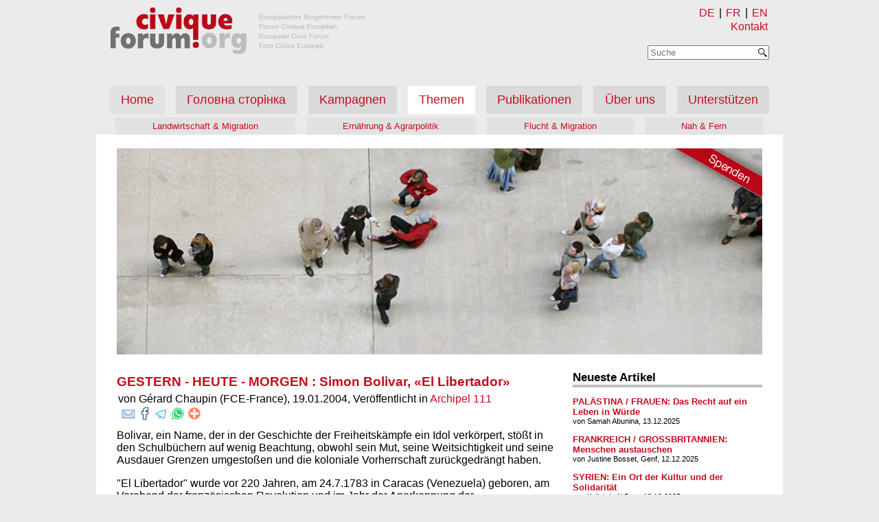

--- FILE ---
content_type: text/html
request_url: https://forumcivique.org/artikel/gestern-heute-morgen-simon-bolivar-el-libertador/
body_size: 9812
content:
<!doctype html>
<html lang="de">
	<head>
		<meta charset="utf-8">
		<meta name="description" content="Europäisches BürgerInnen Forum - Forum Civique Européen - European Civic Forum - Foro Cívico Europeo">
		<link rel="shortcut icon" href="/static/favicon.ico?h=da7e44a5" type="image/x-icon">
		<meta name="viewport" content="width=device-width,initial-scale=1">
		<link rel="preload" href="/static/style.css?h=2c07b0fc" as="style">
		<link rel="stylesheet" href="/static/style.css?h=2c07b0fc">
		<script src="/js/fce.js?h=2476104e"></script>
		
		<link rel=”alternate” hreflang="de" href="/artikel/gestern-heute-morgen-simon-bolivar-el-libertador/">
		<link rel=”alternate” hreflang="fr" href="/fr/artikel/gestern-heute-morgen-simon-bolivar-el-libertador/">
		<title>GESTERN - HEUTE - MORGEN :  Simon Bolivar, «El Libertador» — FCE</title>
		<!-- Matomo -->
		<script>
			var _paq = window._paq || [];
			/* tracker methods like "setCustomDimension" should be called before "trackPageView" */
			_paq.push(['trackPageView']);
			_paq.push(['enableLinkTracking']);
			(function() {
				var u="//stats.netzguerilla.net/";
				_paq.push(['setTrackerUrl', u+'piwik.php']);
				_paq.push(['setSiteId', '41']);
				var d=document, g=d.createElement('script'), s=d.getElementsByTagName('script')[0];
				g.type='text/javascript'; g.async=true; g.defer=true; g.src=u+'piwik.js'; s.parentNode.insertBefore(g,s);
			})();
		</script>
		<!-- End Matomo Code -->
	</head>
	<body>
		<header>
			<div class="site-logo">
				<a href="/" title="forumcivique.org">
					<img id="site-logo" src="/static/forumcivique_logo_header.png?h=12ec7c61" alt="forumcivique.org">
				</a>
			</div>
			<div class="nav navbar-top">
				<div class="small-menu">
					<menu id="alt-menu">
						<li id="de">
							<a href="/artikel/gestern-heute-morgen-simon-bolivar-el-libertador/" title="DE">DE</a>
						</li>|
						<li id="fr">
							<a href="/fr/artikel/gestern-heute-morgen-simon-bolivar-el-libertador/" title="FR">FR</a>
						</li>|
						<li id="en">
							<a href="https://en.forumcivique.org" title="EN">EN</a>
						</li>
					</menu>
					
					<span class="kontakt">
						<a href="/kontakt/" title="Kontakt">Kontakt</a>
					</span>
						<form title="Suche" action="/suche/" method="get" id=suchform onsubmit="return search_query(this, '/suche/')">
						<div class="suchfeld" id="suchfeld">
							<div id="suche_text">
								<input type="text" id="suche" name="suche" autocomplete="off" placeholder="Suche">
							</div>
							<div id="suche_submit">
								<input type="submit" id="edit-submit" value="Suchen" class="form-submit" style="background-image: url(/static/Magnifying_glass_icon.png?h=e2895905);">
							</div>
						</div>
						</form>
					</div>
				<div class=menu-button onclick="menu(this)">
					<div class="bar1"></div>
					<div class="bar2"></div>
					<div class="bar3"></div>
				</div>
			</div>
			<nav id="menu">
				<ul class="nav">
					<li class="navbar-nav inactive">
						<a href="/" title="Home">Home</a>
					</li>
					
					<li class="inactive navbar-nav">
						<a href="/golovna-storinka/" title="Головна сторінка" class="inactive ">Головна сторінка</a>
					</li>
					<ul class="nav navbar-sub menu_column">

					</ul>

					<li class="inactive navbar-nav">
						<a href="/kampagnen/" title="Kampagnen" class="inactive ">Kampagnen</a>
					</li>
					<ul class="nav navbar-sub menu_column">

					</ul>

					<li class="active navbar-nav">
						<a href="/themen/" title="Themen" class="active ">Themen</a>
					</li>
					<ul class="nav navbar-sub menu_column">

						<li class="inactive">
							<a href="/themen/migration_und_landwirtschaft/" title="Landwirtschaft &amp; Migration">Landwirtschaft &amp; Migration</a>
						</li>
						<li class="inactive">
							<a href="/themen/ernaehrung_und_agrarpolitik/" title="Ernährung &amp; Agrarpolitik">Ernährung &amp; Agrarpolitik</a>
						</li>
						<li class="inactive">
							<a href="/themen/flucht_und_migration/" title="Flucht &amp; Migration">Flucht &amp; Migration</a>
						</li>
						<li class="inactive">
							<a href="/themen/nah_und_fern/" title="Nah &amp; Fern">Nah &amp; Fern</a>
						</li>
					</ul>

					<li class="inactive navbar-nav">
						<a href="/publikationen/" title="Publikationen" class="inactive ">Publikationen</a>
					</li>
					<ul class="nav navbar-sub menu_column">

					</ul>

					<li class="inactive navbar-nav">
						<a href="/forumcivique/" title="Über uns" class="inactive ">Über uns</a>
					</li>
					<ul class="nav navbar-sub menu_column">

					</ul>

					<li class="inactive navbar-nav">
						<a href="/unterstuetzen/" title="Unterstützen" class="inactive ">Unterstützen</a>
					</li>
					<ul class="nav navbar-sub menu_column">

					</ul>

				</ul>
				<ul class="nav navbar-sub menu_row">

					<li class="inactive">
						<a href="/themen/migration_und_landwirtschaft/" title="Landwirtschaft &amp; Migration">Landwirtschaft &amp; Migration</a>
					</li>
					<li class="inactive">
						<a href="/themen/ernaehrung_und_agrarpolitik/" title="Ernährung &amp; Agrarpolitik">Ernährung &amp; Agrarpolitik</a>
					</li>
					<li class="inactive">
						<a href="/themen/flucht_und_migration/" title="Flucht &amp; Migration">Flucht &amp; Migration</a>
					</li>
					<li class="inactive">
						<a href="/themen/nah_und_fern/" title="Nah &amp; Fern">Nah &amp; Fern</a>
					</li>
				</ul>

			</nav>
		</header>
		<main class="page">
			<div class="subheader" style='background: transparent url("/headerbilder/subheader_startseite_home.jpg") no-repeat; height: 300px; background-size: cover;'>
				<a title="Spenden" href="/unterstuetzen/spenden" class="spenden_banderole" style='background-image: url(/static/spenden_banderole_de.png);'></a>
			</div>

			<div class="content">
	<div class="kampagne_post">
		
	<div class="kampagne_subs_post"><h3><a href="/artikel/gestern-heute-morgen-simon-bolivar-el-libertador/" title="GESTERN - HEUTE - MORGEN :  Simon Bolivar, «El Libertador»">GESTERN - HEUTE - MORGEN :  Simon Bolivar, «El Libertador»</a></h3>
	
		<p class="meta">von Gérard Chaupin (FCE-France), 19.01.2004, Veröffentlicht in <a href="/publikationen/archipel/111/">Archipel 111</a>
			<span class=share>
					<a href="mailto:?subject=GESTERN - HEUTE - MORGEN :  Simon Bolivar, «El Libertador»&body=https%3A%2F%2Fforumcivique.org%2Fartikel%2Fgestern-heute-morgen-simon-bolivar-el-libertador%2F" target="_blank" rel="noopener noreferrer" title="Email"><img id=share_email src="/static/email.png?h=f25432aa" alt="ShareViaEmail" title="Email"></a>
					<a href="https://www.facebook.com/sharer.php?u=https%3A%2F%2Fforumcivique.org%2Fartikel%2Fgestern-heute-morgen-simon-bolivar-el-libertador%2F" target="_blank" rel="noopener noreferrer" title="Facebook"><img id=share_facebook src="/static/facebook.png?h=44e85522" alt="ShareViaFacebook" title="Facebook"></a>
					<a href="https://t.me/share/url?url=https%3A%2F%2Fforumcivique.org%2Fartikel%2Fgestern-heute-morgen-simon-bolivar-el-libertador%2F&text=GESTERN - HEUTE - MORGEN :  Simon Bolivar, «El Libertador»" target="_blank" rel="noopener noreferrer" title="Telegram"><img id=share_telegram src="/static/telegram.me.png?h=de8c0259" alt="ShareViaTelegram" title="Telegram"></a>
					<a href="https://api.whatsapp.com/send?text=GESTERN - HEUTE - MORGEN :  Simon Bolivar, «El Libertador»%20https%3A%2F%2Fforumcivique.org%2Fartikel%2Fgestern-heute-morgen-simon-bolivar-el-libertador%2F" target="_blank" rel="noopener noreferrer" title="WhatsApp"><img id=share_whatsapp src="/static/whatsapp.png?h=340cadf6" alt="ShareViaWhatsApp" title="WhatsApp"></a>
					<img src="/static/add.this.png?h=e95a9eff" onclick="CopyFunction('https://forumcivique.org/artikel/gestern-heute-morgen-simon-bolivar-el-libertador/')" title="Link kopieren">
			</span>
			</p></div>

		<p>Bolivar, ein Name, der in der Geschichte der Freiheitskämpfe ein Idol verkörpert, stößt in den Schulbüchern auf wenig Beachtung, obwohl sein Mut, seine Weitsichtigkeit und seine Ausdauer Grenzen umgestoßen und die koloniale Vorherrschaft zurückgedrängt haben.</p>
<p>"El Libertador" wurde vor 220 Jahren, am 24.7.1783 in Caracas (Venezuela) geboren, am Vorabend der französischen Revolution und im Jahr der Anerkennung der Unabhängigkeitserklärung der Vereinigten Staaten durch die europäischen Großmächte.</p>
<p>Simon Bolivar stammt aus einer Familie reicher venezuelanischer Großgrundbesitzer baskischen Ursprungs und wird von seinen Onkeln und Hauslehrern erzogen. 1799 unternimmt er seine erste Reise nach Europa, zuerst nach Spanien und dann nach Frankreich, wo er studiert und häufig Pariser Salons aufsucht. Im letzten Moment beschließt er, der Krönung Napoleons I. in Notre Dame beizuwohnen. Von diesem Tag an betrachtet Bolivar Napoleon als einen "falschen Tyrannen", nicht weil dieser sich die Krone selbst auf den Kopf setzt, sondern weil das ganze Volk mit seiner Krönung einverstanden zu sein scheint. Aber er entschließt sich erst 1805 in Rom auf dem Heiligen Berg, sein Leben der Befreiung eines Kontinents zu widmen: <em>"Ich schwöre, dass ich weder meine Hände noch meinen Geist ruhen lassen werde, bevor ich nicht die Ketten der spanischen Vorherrschaft gesprengt habe."</em>  Bolivar kehrt 1807 nach Caracas zurück, stark beeindruckt von der Französischen Revolution, der Erklärung der Menschenrechte und der Abschaffung der Feudalherrschaft.</p>
<p><strong>Venezuela wird unabhängig</strong></p>
<p>In Caracas schließen sich intellektuelle zum "kreolischen Kongress" zusammen. 1810 wird Venezuela durch einen Staatsstreich unabhängig und die Junta, die Waffen und Hilfe braucht, betraut Bolivar mit der Aufgabe, mit England Verhandlungen zu führen. In London trifft er Miranda, einen Venezuelaner, der für die Französische Revolution gekämpft hat, siegreicher Brigadegeneral bei Valmy war und dann aus Frankreich ausgewiesen wurde. Bolivar überzeugt ihn, mit ihm nach Caracas zurückzukehren. Miranda wird ein triumphaler Empfang bereitet. Zu diesem Anlass hat er seine französische Generalsuniform angelegt. Er wird zum Generalleutnant ernannt und bald mit dem Kommando der militärischen Operationen betraut.</p>
<p>Die Junta bleibt in sich gespalten und zögert die Ausrufung der Republik hinaus. Ein Klub der patriotischen Kräfte Venezuelas wird gegründet und Bolivar ergreift vor diesem "Forum" das Wort. Er fordert die Junta auf, <em>"ohne Furcht den Grundstein für die südamerikanische Freiheit"</em>  zu legen und endlich die Republik auszurufen. Zwei Tage später, am 5. Juli 1811 wird die Unabhängigkeit (Erste Republik) verkündet. Auf der Gegenseite schreitet die Konterrevolution voran: Spanien ist nicht gewillt, ein Kolonialreich aufzugeben, das seit 300 Jahren unter seiner Kontrolle ist und bewaffnet die Aufständischen. Der Himmel scheint die Royalisten zu unterstützen, als am Gründonnerstag 1812 ein Erdbeben das Land heimsucht und hauptsächlich die republikanischen Städte zerstört. Dieser Vorfall gibt den Prälaten die Gelegenheit, vor Tausenden von Gläubigen, die in den Kirchen beten, die Republik zu verfluchen. Bolivar lässt sich nicht so leicht verunsichern: <em>"Wenn sich die Natur gegen uns stellt, werden wir so lange gegen sie kämpfen, bis sie uns gehorcht."</em></p>
<p>Nach mehreren militärischen Niederlagen, die Miranda der Unentschlossenheit der Kämpfer zuschreibt, verlangt er einen Waffenstillstand, der durch die Vermittlung Englands zustande kommt. Bolivar ist entrüstet und lässt Miranda verhaften. Er selbst geht nach Neu-Grenada, dem heutigen Kolumbien, ins Exil. Auch dort kämpfen Befreiungsbewegungen erfolgreich gegen die spanische Vorherrschaft. Bolivar schreibt dort das "Manifest von Carthagena", in dem er bereits den Plan entwickelt, für den er sich später einsetzen wird: die militärische Eroberung von Caracas. Die Drohung einer spanischen Invasion von Venezuela her bewegt die Junta von Neu-Grenada, Bolivar zu beauftragen, eine Armee zusammenzustellen, um zum Gegenangriff überzugehen. Er überschreitet die Anden und siegt. Seine List: Er schickt Kuriere aus, die erzählen, dass er über eine Armee von 17.000 Männern verfügt. Während dieses Feldzuges wird er von der enthusiastischen Bevölkerung "El Libertador" getauft.</p>
<p>Später wird die Begeisterung der Bevölkerung durch die Verbrechen und Greueltaten der royalistischen Truppen gedämpft. In Europa zeichnet sich durch den misslungenen Russlandfeldzug die Rückkehr Ferdinand VII. auf den spanischen Thron sowie die Entsendung eines Expeditionskorps zur Befriedung "Indiens" ab. Bolivar erlässt ein Dekret über den "Vernichtungskrieg", weil er es bevorzugt, lautstark zu drohen als hinzurichten. Nach 2000 km siegreichen Marsches endet der "bewundernswerte Feldzug" 1813 mit der Ankunft in Caracas, wo der Befreier von einer jubelnden Menschenmenge begrüßt wird. Eine provisorische Regierung wird eingesetzt. Aber der Krieg ist noch nicht beendet. Royalistische Gruppen beginnen erneut zu kämpfen, und Spanien schickt ihnen Verstärkung.</p>
<p><strong>Die Revolte der Llaneros</strong></p>
<p>Zu dieser Zeit bricht die Revolte der Llaneros aus, Viehzüchter, die im Süden Venezuelas, einer sehr armen Region, wohnen. Sie haben dem Konflikt zwischen den Unabhängigkeitskämpfern und den Royalisten nicht beigewohnt, sind dann aber von dem Spanier Boves aufgehetzt worden und stellen sich nun gegen die neue Regierung, die ihr soziales Gefüge mit neuen Gesetzen durcheinanderbringen will. Die zahlreichen, mit langen Lanzen bewaffneten Truppen der Llaneros liefern den Republikanern verbissene und mörderische Schlachten. 1814 muss Bolivar die Bewohner von Caracas durch die Armee evakuieren lassen, um sie vor diesen Horden, die jeden Tag weiter vordringen, zu schützen. Nur einige Nonnen, die ihr Kloster nicht verlassen wollen, bleiben.</p>
<p>Zum zweiten Mal innerhalb eines Jahres muss Bolivar nach Neu-Grenada ins Exil.</p>
<p>In Spanien hat Ferdinand VII. den Thron bestiegen, und die Ankunft des Expeditionskorps steht unmittelbar bevor. In Neu-Grenada beschließt Bolivar auf Grund der anwachsenden Bruderkämpfe innerhalb der republikanischen Reihen, seine Funktion als Armeechef aufzugeben. 1815 schifft er sich nach Jamaica ein. Er schreibt dort den "Brief aus Jamaica", in dem er zum ersten Mal die Grundsätze einer großen Idee aufzeichnet, an deren Verwirklichung er bis zu seinem Tod verbissen arbeiten wird: die Gründung eines Bundes freier Nationen.</p>
<p>Zur gleichen Zeit besetzt das Expeditionskorps Caracas, unterwirft das Land einer blutigen Repression und nimmt Carthagena wieder ein. Bolivar bittet den Präsidenten der Republik Haiti, Alexandre Pétion, um Hilfe. Pétion ist Sohn eines Sklaven, der vom Volk gewählt wurde, das seit der Revolution vom französischen Kolonialjoch befreit worden ist. 1816 verlässt Bolivar Haiti mit 300 Männern, hauptsächlich Offizieren, die später die Kader seiner Armee werden.</p>
<p>Er versucht mehrmals zu landen, erleidet aber ständig militärische Niederlagen: Die durch die grausame Repression des Expeditionskorps terrorisierte Bevölkerung schließt sich ihm nicht an.</p>
<p><strong>Hilfe aus England</strong></p>
<p>Bolivar zieht sich nach Guyana zurück und bereitet von dort die Wiedereroberung von 1817 vor.</p>
<p>Zu dieser Zeit entschließt sich England, ihm bedeutende Hilfstruppen, Waffen und Geld zu schicken. Eine Hilfe, die inoffiziell bleibt, da England Spaniens Verbündeter ist. Aber natürlich machen sich die Engländer Sorgen, wie sie im Fall eines Sieges der Rebellen den Absatzmarkt für ihre Industrie, die seit der Kontinentalsperre in einer Krise steckt, erhalten können. Außerdem ist die Armee seit dem Ende der napoleonischen Kriege arbeitslos und eine gewisse Unruhe macht sich auf der Insel breit. Dies ist die Gelegenheit, sich eines Teils der verdienten Kämpfer zu entledigen, die jetzt unerwünscht sind.</p>
<p>Die so verstärkte republikanische Armee kann einige Städte zurückerobern.</p>
<p>In Europa und Amerika überschlägt sich die spanische Propaganda. Die Zeitungen beschreiben Bolivar als blutrünstigen Räuber. Bolivar beruft den "Kongress von Augostura" ein, um der Regierung, die er vertritt, mehr Legitimität zu verleihen. Dieser Kongress wählt ihn zum Präsidenten der Republik und verleiht ihm im Hinblick auf die spanische Bedrohung außerordentliche Vollmachten.</p>
<p>Die republikanische Armee ist bereit und der Zeitpunkt ist gekommen, Neu-Grenada einzunehmen. Zur allgemeinen Überraschung nimmt die 2000 Mann starke Armee den schwierigen Weg über die Anden und erobert Tunja zurück... In Neu-Grenada erwacht der republikanische Gedanke aufs Neue: Das Expeditionskorps hat zu viele Greueltaten begangen. Die Llaneros haben sich der Sache Bolivars angeschlossen und nach nur 2 Stunden Kampf fällt eine ganze spanische Armeeinheit in die Hände der Republikaner: Soldaten, 0ffiziere, Waffen, Munition, Artillerie, Kavallerie und... der Generaloberst.</p>
<p>Der Sieger der Anden schlägt die spanische Armee in die Flucht und gründet 1819 die Republik Groß-Kolumbiens - ein Name, der an den Entdecker Christoph Columbus erinnern soll - mit drei großen Departementen: Neu-Grenada, Venezuela und Ecuador, d.h. ein fast 2 Millionen Quadratkilometer großes Gebiet.</p>
<p>Die Dinge entwickeln sich günstig: In Spanien wird durch eine liberale Revolution die Verfassung von 1812 wieder eingeführt, und die Liberalen schlagen vor, ihre "glorreichen politischen Veränderungen" in die Kolonien zu tragen. So kommt es dazu, dass die Hauptstadt um Feuerruhe und Aufnahme von Verhandlungen zwischen "den Regierungen Kolumbiens und Spaniens" bittet, die mit der Unterzeichnung eines Waffenstillstandes enden.</p>
<p>1821 wird der Libertador erneut zum Präsidenten der Republik Kolumbiens gewählt.</p>
<p>Bolivar und Antonio Jose de Sucre, den manche Historiker als seinen geistigen Sohn bezeichnen, befreien das dritte Departement Groß-Kolumbiens, Ecuador. Die letzte Festung der spanischen Vorherrschaft ist Peru. Sie wird bald von einer 4000 Mann starken republikanischen Armee gestürmt.</p>
<p>Diese Ereignisse finden natürlich auch in Europa einen gewissen Widerhall. Nach einigen Jahren revolutionärer Unruhe haben die napoleonischen Kriege wieder für eine königliche Ruhe gesorgt. Frankreich ist bereit, Spanien in seinem Bestreben zu unterstützen, in Amerika die Ordnung wieder herzustellen. England und vor allem die Vereinigten Staaten widersetzen sich dem, weil sie bei der Eroberung der neuen Märkte nicht abseits stehen wollen. Die europäische Intervention bleibt daher aus.</p>
<p><strong>Intrigen</strong></p>
<p>Kaum hat der Libertador in Peru gesiegt, erfährt er, dass ihm der Kongress von Kolumbien alle militärischen Vollmachten entzogen hat. Das ist das Ergebnis der Intrigen Santanders, eines republikanischen Generals, der die Hauptverantwortung für den Misserfolg des großen bolivarischen Vorhabens, einen Bund der amerikanischen Staaten zu gründen, trägt. Trotzdem ist das Kolonialreich gefallen, 20 Jahre nach dem Schwur Bolivars in Rom. Er hat Groß-Kolumbien gegründet und ein Staat, Bolivien, trägt seinen Namen. Er hat Peru befreit und andere Nachbarstaaten sind ebenfalls unabhängig geworden: 1824 schließen sich Mexiko, Panama und Zentralamerika Großkolumbien an. In Chile und Argentinien siegen die Libertadores und Brasilien erlangt seine Unabhängigkeit von Portugal.</p>
<p>Aber zu dieser Zeit sagt Bolivar: "Ich fürchte den Frieden mehr als den Krieg." Eine schwierige Aufgabe wartet auf ihn: Aufbau der verschiedenen Staaten, Bruch mit dem Kolonialsystem, Errichtung demokratischer Strukturen, Festigung des Prinzips der Gleichheit zwischen Klassen und Rassen und hauptsächlich die Definition einer gemeinsamen internationalen Politik all dieser Staaten, damit sie gemeinsam die riesigen potentiellen Reichtümer, die sie besitzen, verteidigen, die sowohl von den Europäern als auch von den Nordamerikanern begehrt werden.</p>
<p>Von 1826 an arbeitet er an der Erstellung der bolivianischen Verfassung, deren Grundsätze von den anderen jungen Republiken übernommen werden könnten. Er bereitet auch den Kongress von Panama vor, auf dem er den Grundstein für eine Vereinigung der Länder, die aus dem spanischen Reich hervorgegangen sind, legen will: Argentinien, Chile, Großkolumbien, Guatemala und Mexiko sind eingeladen. Aber die Einladungen, die Santander in die Vereinigten Staaten und nach Brasilien geschickt hat, lassen den Kongress zu einem Misserfolg werden.</p>
<p><strong>Amerika den USA</strong></p>
<p>Bolivar misstraut dem großen nördlichen Bruder ungeheuer und wirft ihm Gleichgültigkeit vor gegenüber den Freiheitsbewegungen in ihren schwierigen Momenten und Berechenheit in seinen Beziehungen mit den spanischen Amerikanern: <em>"Die Vereinigten Staaten scheinen dazu bestimmt zu sein, im Namen der Freiheit Unglück zu verbreiten."</em></p>
<p>Es war damals schon fast wie heute: Amerika den Amerikanern...des Nordens.</p>
<p>Da es keinen größeren Zusammenschluss gibt, versucht Bolivar jetzt, einen Bund der Anden ins Leben zu rufen: Bolivien, Kolumbien und Peru. Außer Antonio Jose de Sucre, der immer Bolivars Vertrauter und Freund bleibt, lassen die Generäle, die an seiner Seite gekämpft haben und nun an der Spitze der neuen Staaten stehen, ihren Ambitionen freien Lauf und unterliegen der Profitsucht. In Kolumbien verschlechtert sich die Situation dermaßen, dass man ihn um Hilfe ruft. Aber er antwortet: <em>"Der Titel ‚Libertador‘ ist der höchste von allen. Ich würde mich nie dazu herablassen, auf einen Thron zu steigen. Ich bin weder Napoleon noch Cäsar."</em></p>
<p>Als er das Unheil, das die neue Verwaltung anrichtet, sieht, ist er bereits sehr krank und vertraut den Kolumbianern folgendes an: <em>"Mitbürger, ich schäme mich, aber ich muss es sagen: Die Unabhängigkeit ist das einzig Gute, was wir auf Kosten aller anderen Vorzüge errungen haben."</em></p>
<p>1830 wird Antonio Jose de Sucre, der einzige, der die Nachfolge Bolivars hätte antreten können, ermordet und Bolivar wird aus jeglicher Verantwortung verdrängt. Tief getroffen vom Werdegang der Ereignisse, stirbt Bolivar, der das Unmöglich versucht hat, um sein Ideal zu verwirklichen, am 17. Dezember 1830 infolge einer schweren Krankheit.</p>
<p>Kurz zuvor hat er eine Proklamation für die kolumbianischen Völker geschrieben, eine Art politisches Testament. In der Geschichte bleibt sein ebenso enttäuschter, wie bescheidener Urteilsspruch über sein Befreiungswerk bestehen: <em>"Ich habe das Meer gepflügt und in Sand gesät..."</em></p>
<p>Quelle:<em>Bolívar, le Libertador</em> , von Gilette</p>

	</div>
</div>
			<aside class="rechte_spalte">
					
					<iframe title="rechte Spalte" src="/rechte-spalte/" onload="this.style.height=this.contentDocument.body.scrollHeight +'px';" style="width: 100%; border: 0; height: 100%; min-height: 1000px"></iframe>
				</aside>
		</main>
		<footer>
			<span class=viersprachen> Europäisches BürgerInnen Forum - Forum Civique Européen <br> European Civic Forum - Foro Cívico Europeo </span>
			<div class=legal>
				<span class=copyright> &copy; Copyright 2018 forumcivique.org </span>
				<span class=impressum>
					<a href="/impressum/" title="Impressum">Impressum</a>
				</span>
				<span class=impressum>
					<a href="/datenschutz/" title="Datenschutz">Datenschutz</a>
				</span>
			</div>
		</footer>
	</body>
</html>


--- FILE ---
content_type: text/html
request_url: https://forumcivique.org/rechte-spalte/
body_size: 5872
content:
<!doctype html>
<meta charset="utf-8">


<head>
	<base target="_parent">
</head>
<style>
	div.kalender {
		grid-area: kalender;
	}
	div.neues {
		grid-area: neues;
	}
	div.aktuelles_video {
		grid-area: aktuelles_video;
	}
	div.adressen {
		grid-area: adressen;
	}
	body {
		font-size: 0.7em;
		font-family: Roboto,"Helvetica Neue",Helvetica,Arial,sans-serif;
		margin: 0;
		display: grid;
		grid-template-areas:
			'kalender'
			'neues'
			'aktuelles_video'
			'adressen';
	}
	@-moz-document url-prefix(){
		body {
			overflow: hidden;
		}
	}
	a {
	    color: #c60d1f;
	    text-decoration: none;
	}
	body div > h2 {
		border-bottom: 4px #bcbdbe solid;
	}
	h3, h2 {
		margin-bottom: 0;
	}
	p {
		margin: 0;
	}
	div.adress p {
		margin: 0.3em 0;
	}
	div.adress h3 {
		margin: 0.3em 0;
	}
	div.adressblock {
		display: grid;
		grid-template-columns: 50% 50%;
		grid-gap: 1em;
		padding-right: 1.3em;
	}
	div.video_bild {
		background: url("/static/play-button-640.png") no-repeat;
		background-size: cover;
		max-width: fit-content;
		margin-top: 10px;
		width: 100%;
	}
	div.video_bild img {
		opacity: 0.5;
	}
	div.aktuelles_video > iframe, img {
		display: inline;
		width: 100%;
	}
	div.aktuelles_video > iframe, video {
		margin-top: 10px;
	}
	@media screen and (max-width: 850px) {
		body .aktuelles_video > iframe, video{
			width: unset;
			max-width: 100%;
		}
		body .video_bild, video {
			width: unset;
			max-width: 300px;
		}
	}
</style>
<body>

<div class=kalender id=kalender-side-title style="display: none;">
<h2>Terminkalender</h2>
	
	
	<div class="termin" id="2019-04-23_preisverleihung-alpes-ouvertes">
		<h3><a href="/unterstuetzen/terminkalender/preisverleihung-alpes-ouvertes/" title="23.04.2019 - Preisverleihung &#34;Offene Alpen&#34;">23.04.2019 - Preisverleihung &#34;Offene Alpen&#34;</a></h3>
		
	</div>
	<script>
		function hide_past(id, datum) {
			var x = document.getElementById(id)
			var today = new Date();
			var termin_date = new Date(datum);
			termin_date.setDate(termin_date.getDate() + 7);
			if (today.getTime() > termin_date.getTime()) {
				x.style.display = "none";
			}
			else {
				document.getElementById("kalender-side-title").style.display = "block";
			}
		}
		hide_past("2019-04-23_preisverleihung-alpes-ouvertes", "2019-04-23");
	</script>

	
	<div class="termin" id="2019-06-14_frauenstreik-in-der-schweiz">
		<h3><a href="/unterstuetzen/terminkalender/frauenstreik-in-der-schweiz/" title="14.06.2019 - Frauen*streik in der Schweiz">14.06.2019 - Frauen*streik in der Schweiz</a></h3>
		
	</div>
	<script>
		function hide_past(id, datum) {
			var x = document.getElementById(id)
			var today = new Date();
			var termin_date = new Date(datum);
			termin_date.setDate(termin_date.getDate() + 7);
			if (today.getTime() > termin_date.getTime()) {
				x.style.display = "none";
			}
			else {
				document.getElementById("kalender-side-title").style.display = "block";
			}
		}
		hide_past("2019-06-14_frauenstreik-in-der-schweiz", "2019-06-14");
	</script>

	
	<div class="termin" id="2019-10-02_342-de-briancon-urgence-a-la-mobilisation-le-proces-en-appel-des-solidaires-approche">
		<h3><a href="/unterstuetzen/terminkalender/342-de-briancon-urgence-a-la-mobilisation-le-proces-en-appel-des-solidaires-approche/" title="02.10.2019 - 3+4+2+2+........ von Briançon: Der Berufungsprozess der solidarischen Aktivisten rückt näher!">02.10.2019 - 3+4+2+2+........ von Briançon: Der Berufungsprozess der solidarischen Aktivisten rückt näher!</a></h3>
		
	</div>
	<script>
		function hide_past(id, datum) {
			var x = document.getElementById(id)
			var today = new Date();
			var termin_date = new Date(datum);
			termin_date.setDate(termin_date.getDate() + 7);
			if (today.getTime() > termin_date.getTime()) {
				x.style.display = "none";
			}
			else {
				document.getElementById("kalender-side-title").style.display = "block";
			}
		}
		hide_past("2019-10-02_342-de-briancon-urgence-a-la-mobilisation-le-proces-en-appel-des-solidaires-approche", "2019-10-02");
	</script>

	
	<div class="termin" id="2019-10-24_3422-von-briancon-der-berufungsprozess-der-solidarischen-aktivisten-rueckt-naeher">
		<h3><a href="/unterstuetzen/terminkalender/3422-von-briancon-der-berufungsprozess-der-solidarischen-aktivisten-rueckt-naeher/" title="24.10.2019 - 3+4+2+2+........ von Briançon: Der Berufungsprozess der solidarischen Aktivisten rückt näher!">24.10.2019 - 3+4+2+2+........ von Briançon: Der Berufungsprozess der solidarischen Aktivisten rückt näher!</a></h3>
		
	</div>
	<script>
		function hide_past(id, datum) {
			var x = document.getElementById(id)
			var today = new Date();
			var termin_date = new Date(datum);
			termin_date.setDate(termin_date.getDate() + 7);
			if (today.getTime() > termin_date.getTime()) {
				x.style.display = "none";
			}
			else {
				document.getElementById("kalender-side-title").style.display = "block";
			}
		}
		hide_past("2019-10-24_3422-von-briancon-der-berufungsprozess-der-solidarischen-aktivisten-rueckt-naeher", "2019-10-24");
	</script>

	
	<div class="termin" id="2019-11-03_thementag-wald-einladung-der-stiftung-longo-mai">
		<h3><a href="/unterstuetzen/terminkalender/thementag-wald-einladung-der-stiftung-longo-mai/" title="03.11.2019 - Thementag  «Wald», Einladung der Stiftung Longo maï">03.11.2019 - Thementag  «Wald», Einladung der Stiftung Longo maï</a></h3>
		
	</div>
	<script>
		function hide_past(id, datum) {
			var x = document.getElementById(id)
			var today = new Date();
			var termin_date = new Date(datum);
			termin_date.setDate(termin_date.getDate() + 7);
			if (today.getTime() > termin_date.getTime()) {
				x.style.display = "none";
			}
			else {
				document.getElementById("kalender-side-title").style.display = "block";
			}
		}
		hide_past("2019-11-03_thementag-wald-einladung-der-stiftung-longo-mai", "2019-11-03");
	</script>

	
	<div class="termin" id="2019-11-05_schweiz-lesereihe-mit-dem-kongolesischen-autoren-emmanuel-mbolela">
		<h3><a href="/unterstuetzen/terminkalender/schweiz-lesereihe-mit-dem-kongolesischen-autoren-emmanuel-mbolela/" title="05.11.2019 - Absage Lesereihe mit dem kongolesischen Autoren Emmanuel Mbolela">05.11.2019 - Absage Lesereihe mit dem kongolesischen Autoren Emmanuel Mbolela</a></h3>
		
	</div>
	<script>
		function hide_past(id, datum) {
			var x = document.getElementById(id)
			var today = new Date();
			var termin_date = new Date(datum);
			termin_date.setDate(termin_date.getDate() + 7);
			if (today.getTime() > termin_date.getTime()) {
				x.style.display = "none";
			}
			else {
				document.getElementById("kalender-side-title").style.display = "block";
			}
		}
		hide_past("2019-11-05_schweiz-lesereihe-mit-dem-kongolesischen-autoren-emmanuel-mbolela", "2019-11-05");
	</script>

	
	<div class="termin" id="2019-11-27_endstation-bosnien">
		<h3><a href="/unterstuetzen/terminkalender/endstation-bosnien/" title="27.11.2019 - Endstation Bosnien: Protestaktion und Info-Veranstaltung in Bern. Vorsicht: Auf Flyer war falscher Versammlungsort. Richtig ist beim Rondell der &#34;kleinen Schanze&#34;">27.11.2019 - Endstation Bosnien: Protestaktion und Info-Veranstaltung in Bern. Vorsicht: Auf Flyer war falscher Versammlungsort. Richtig ist beim Rondell der &#34;kleinen Schanze&#34;</a></h3>
		
	</div>
	<script>
		function hide_past(id, datum) {
			var x = document.getElementById(id)
			var today = new Date();
			var termin_date = new Date(datum);
			termin_date.setDate(termin_date.getDate() + 7);
			if (today.getTime() > termin_date.getTime()) {
				x.style.display = "none";
			}
			else {
				document.getElementById("kalender-side-title").style.display = "block";
			}
		}
		hide_past("2019-11-27_endstation-bosnien", "2019-11-27");
	</script>

	
	<div class="termin" id="2020-02-06_widerstand-am-tellerrand-versammlung-fuer-eine-solidarische-landwirtschaft">
		<h3><a href="/unterstuetzen/terminkalender/widerstand-am-tellerrand-versammlung-fuer-eine-solidarische-landwirtschaft/" title="06.02.2020 - Widerstand am Tellerrand - Versammlung für eine solidarische Landwirtschaft">06.02.2020 - Widerstand am Tellerrand - Versammlung für eine solidarische Landwirtschaft</a></h3>
		
	</div>
	<script>
		function hide_past(id, datum) {
			var x = document.getElementById(id)
			var today = new Date();
			var termin_date = new Date(datum);
			termin_date.setDate(termin_date.getDate() + 7);
			if (today.getTime() > termin_date.getTime()) {
				x.style.display = "none";
			}
			else {
				document.getElementById("kalender-side-title").style.display = "block";
			}
		}
		hide_past("2020-02-06_widerstand-am-tellerrand-versammlung-fuer-eine-solidarische-landwirtschaft", "2020-02-06");
	</script>

	
	<div class="termin" id="2020-02-27_reclaim-democracy">
		<h3><a href="/unterstuetzen/terminkalender/reclaim-democracy/" title="27.02.2020 - Reclaim Democracy">27.02.2020 - Reclaim Democracy</a></h3>
		
	</div>
	<script>
		function hide_past(id, datum) {
			var x = document.getElementById(id)
			var today = new Date();
			var termin_date = new Date(datum);
			termin_date.setDate(termin_date.getDate() + 7);
			if (today.getTime() > termin_date.getTime()) {
				x.style.display = "none";
			}
			else {
				document.getElementById("kalender-side-title").style.display = "block";
			}
		}
		hide_past("2020-02-27_reclaim-democracy", "2020-02-27");
	</script>

	
	<div class="termin" id="2020-10-10_evakuieren-jetzt">
		<h3><a href="/unterstuetzen/terminkalender/evakuieren-jetzt/" title="10.10.2020 - BERN: Evakuieren JETZT, gesamtschweizerische Kundgebung">10.10.2020 - BERN: Evakuieren JETZT, gesamtschweizerische Kundgebung</a></h3>
		
	</div>
	<script>
		function hide_past(id, datum) {
			var x = document.getElementById(id)
			var today = new Date();
			var termin_date = new Date(datum);
			termin_date.setDate(termin_date.getDate() + 7);
			if (today.getTime() > termin_date.getTime()) {
				x.style.display = "none";
			}
			else {
				document.getElementById("kalender-side-title").style.display = "block";
			}
		}
		hide_past("2020-10-10_evakuieren-jetzt", "2020-10-10");
	</script>

	
	<div class="termin" id="2020-12-31_wenn-versammlungen-nicht-moeglich-sind-das-ebf-vernetzt-und-unterstuetzt-kampagnen-und-aufrufe">
		<h3><a href="/unterstuetzen/terminkalender/wenn-versammlungen-nicht-moeglich-sind-das-ebf-vernetzt-und-unterstuetzt-kampagnen-und-aufrufe/" title="31.12.2020 - Wenn Versammlungen nur eingeschränkt möglich sind... Das EBF vernetzt und unterstützt Kampagnen und Aufrufe">31.12.2020 - Wenn Versammlungen nur eingeschränkt möglich sind... Das EBF vernetzt und unterstützt Kampagnen und Aufrufe</a></h3>
		
	</div>
	<script>
		function hide_past(id, datum) {
			var x = document.getElementById(id)
			var today = new Date();
			var termin_date = new Date(datum);
			termin_date.setDate(termin_date.getDate() + 7);
			if (today.getTime() > termin_date.getTime()) {
				x.style.display = "none";
			}
			else {
				document.getElementById("kalender-side-title").style.display = "block";
			}
		}
		hide_past("2020-12-31_wenn-versammlungen-nicht-moeglich-sind-das-ebf-vernetzt-und-unterstuetzt-kampagnen-und-aufrufe", "2020-12-31");
	</script>

	
	<div class="termin" id="2021-06-05_nizza-alle-an-die-grenzen">
		<h3><a href="/unterstuetzen/terminkalender/nizza-alle-an-die-grenzen/" title="05.06.2021 - Nizza: Alle an die Grenzen!">05.06.2021 - Nizza: Alle an die Grenzen!</a></h3>
		
	</div>
	<script>
		function hide_past(id, datum) {
			var x = document.getElementById(id)
			var today = new Date();
			var termin_date = new Date(datum);
			termin_date.setDate(termin_date.getDate() + 7);
			if (today.getTime() > termin_date.getTime()) {
				x.style.display = "none";
			}
			else {
				document.getElementById("kalender-side-title").style.display = "block";
			}
		}
		hide_past("2021-06-05_nizza-alle-an-die-grenzen", "2021-06-05");
	</script>

	
	<div class="termin" id="2021-08-24_cafe-de-la-paix">
		<h3><a href="/unterstuetzen/terminkalender/cafe-de-la-paix/" title="24.08.2021 - Zürich-Ukraine: Café de la Paix">24.08.2021 - Zürich-Ukraine: Café de la Paix</a></h3>
		
	</div>
	<script>
		function hide_past(id, datum) {
			var x = document.getElementById(id)
			var today = new Date();
			var termin_date = new Date(datum);
			termin_date.setDate(termin_date.getDate() + 7);
			if (today.getTime() > termin_date.getTime()) {
				x.style.display = "none";
			}
			else {
				document.getElementById("kalender-side-title").style.display = "block";
			}
		}
		hide_past("2021-08-24_cafe-de-la-paix", "2021-08-24");
	</script>

	
	<div class="termin" id="2021-09-10_flucht-ueber-die-berge-nach-frankreich">
		<h3><a href="/unterstuetzen/terminkalender/flucht-ueber-die-berge-nach-frankreich/" title="10.09.2021 - Zürich: Flucht über die Berge nach Frankreich">10.09.2021 - Zürich: Flucht über die Berge nach Frankreich</a></h3>
		
	</div>
	<script>
		function hide_past(id, datum) {
			var x = document.getElementById(id)
			var today = new Date();
			var termin_date = new Date(datum);
			termin_date.setDate(termin_date.getDate() + 7);
			if (today.getTime() > termin_date.getTime()) {
				x.style.display = "none";
			}
			else {
				document.getElementById("kalender-side-title").style.display = "block";
			}
		}
		hide_past("2021-09-10_flucht-ueber-die-berge-nach-frankreich", "2021-09-10");
	</script>

	
	<div class="termin" id="2021-10-02_freies-und-wuerdiges-leben-fuer-gefluechtete">
		<h3><a href="/unterstuetzen/terminkalender/freies-und-wuerdiges-leben-fuer-gefluechtete/" title="02.10.2021 - Freies und würdiges Leben für Geflüchtete - Gesamtschweizerische Kundgebung in Bern">02.10.2021 - Freies und würdiges Leben für Geflüchtete - Gesamtschweizerische Kundgebung in Bern</a></h3>
		
	</div>
	<script>
		function hide_past(id, datum) {
			var x = document.getElementById(id)
			var today = new Date();
			var termin_date = new Date(datum);
			termin_date.setDate(termin_date.getDate() + 7);
			if (today.getTime() > termin_date.getTime()) {
				x.style.display = "none";
			}
			else {
				document.getElementById("kalender-side-title").style.display = "block";
			}
		}
		hide_past("2021-10-02_freies-und-wuerdiges-leben-fuer-gefluechtete", "2021-10-02");
	</script>

	
	<div class="termin" id="2021-10-15_materialsammlung-fuer-gefluechtete-in-bergnot">
		<h3><a href="/unterstuetzen/terminkalender/materialsammlung-fuer-gefluechtete-in-bergnot/" title="15.10.2021 - Materialsammlung für Geflüchtete in Bergnot">15.10.2021 - Materialsammlung für Geflüchtete in Bergnot</a></h3>
		
	</div>
	<script>
		function hide_past(id, datum) {
			var x = document.getElementById(id)
			var today = new Date();
			var termin_date = new Date(datum);
			termin_date.setDate(termin_date.getDate() + 7);
			if (today.getTime() > termin_date.getTime()) {
				x.style.display = "none";
			}
			else {
				document.getElementById("kalender-side-title").style.display = "block";
			}
		}
		hide_past("2021-10-15_materialsammlung-fuer-gefluechtete-in-bergnot", "2021-10-15");
	</script>

	
	<div class="termin" id="2022-01-20_schweiz-frontex-referendum">
		<h3><a href="/unterstuetzen/terminkalender/schweiz-frontex-referendum/" title="20.01.2022 - SCHWEIZ: DRINGEND Frontex-Referendum unterschreiben!">20.01.2022 - SCHWEIZ: DRINGEND Frontex-Referendum unterschreiben!</a></h3>
		
	</div>
	<script>
		function hide_past(id, datum) {
			var x = document.getElementById(id)
			var today = new Date();
			var termin_date = new Date(datum);
			termin_date.setDate(termin_date.getDate() + 7);
			if (today.getTime() > termin_date.getTime()) {
				x.style.display = "none";
			}
			else {
				document.getElementById("kalender-side-title").style.display = "block";
			}
		}
		hide_past("2022-01-20_schweiz-frontex-referendum", "2022-01-20");
	</script>

	
	<div class="termin" id="2022-05-15_schweiz-abstimmung-gegen-den-ausbau-von-frontex">
		<h3><a href="/unterstuetzen/terminkalender/schweiz-abstimmung-gegen-den-ausbau-von-frontex/" title="15.05.2022 - SCHWEIZ: Abstimmung gegen den Ausbau von Frontex">15.05.2022 - SCHWEIZ: Abstimmung gegen den Ausbau von Frontex</a></h3>
		
	</div>
	<script>
		function hide_past(id, datum) {
			var x = document.getElementById(id)
			var today = new Date();
			var termin_date = new Date(datum);
			termin_date.setDate(termin_date.getDate() + 7);
			if (today.getTime() > termin_date.getTime()) {
				x.style.display = "none";
			}
			else {
				document.getElementById("kalender-side-title").style.display = "block";
			}
		}
		hide_past("2022-05-15_schweiz-abstimmung-gegen-den-ausbau-von-frontex", "2022-05-15");
	</script>

	
	<div class="termin" id="2022-08-26_26-28-august-2022-greifswald-nach-der-russischen-invasion-in-die-ukraine-solidarische-netzwerke-jetzt-erst-recht">
		<h3><a href="/unterstuetzen/terminkalender/26-28-august-2022-greifswald-nach-der-russischen-invasion-in-die-ukraine-solidarische-netzwerke-jetzt-erst-recht/" title="26.08.2022 - DEUTSCHLAND: 26. - 28. August 2022 in Greifswald. Nach der russischen Invasion in die Ukraine  – solidarische Netzwerke, jetzt erst recht!">26.08.2022 - DEUTSCHLAND: 26. - 28. August 2022 in Greifswald. Nach der russischen Invasion in die Ukraine  – solidarische Netzwerke, jetzt erst recht!</a></h3>
		
	</div>
	<script>
		function hide_past(id, datum) {
			var x = document.getElementById(id)
			var today = new Date();
			var termin_date = new Date(datum);
			termin_date.setDate(termin_date.getDate() + 7);
			if (today.getTime() > termin_date.getTime()) {
				x.style.display = "none";
			}
			else {
				document.getElementById("kalender-side-title").style.display = "block";
			}
		}
		hide_past("2022-08-26_26-28-august-2022-greifswald-nach-der-russischen-invasion-in-die-ukraine-solidarische-netzwerke-jetzt-erst-recht", "2022-08-26");
	</script>

	
	<div class="termin" id="2023-03-11_basel-materialsammlung-fuer-gefluechtete-in-bergnot">
		<h3><a href="/unterstuetzen/terminkalender/basel-materialsammlung-fuer-gefluechtete-in-bergnot/" title="11.03.2023 - BASEL: Materialsammlung für Geflüchtete in Bergnot">11.03.2023 - BASEL: Materialsammlung für Geflüchtete in Bergnot</a></h3>
		
	</div>
	<script>
		function hide_past(id, datum) {
			var x = document.getElementById(id)
			var today = new Date();
			var termin_date = new Date(datum);
			termin_date.setDate(termin_date.getDate() + 7);
			if (today.getTime() > termin_date.getTime()) {
				x.style.display = "none";
			}
			else {
				document.getElementById("kalender-side-title").style.display = "block";
			}
		}
		hide_past("2023-03-11_basel-materialsammlung-fuer-gefluechtete-in-bergnot", "2023-03-11");
	</script>

	
	<div class="termin" id="2023-03-31_freiheit-fuer-maxim-butkewitsch-einladung-zur-musikalischen-mahnwache-in-bern">
		<h3><a href="/unterstuetzen/terminkalender/freiheit-fuer-maxim-butkewitsch-einladung-zur-musikalischen-mahnwache-in-bern/" title="31.03.2023 - Freiheit für Maxim Butkewitsch! - Einladung zur musikalischen Mahnwache in Bern">31.03.2023 - Freiheit für Maxim Butkewitsch! - Einladung zur musikalischen Mahnwache in Bern</a></h3>
		
	</div>
	<script>
		function hide_past(id, datum) {
			var x = document.getElementById(id)
			var today = new Date();
			var termin_date = new Date(datum);
			termin_date.setDate(termin_date.getDate() + 7);
			if (today.getTime() > termin_date.getTime()) {
				x.style.display = "none";
			}
			else {
				document.getElementById("kalender-side-title").style.display = "block";
			}
		}
		hide_past("2023-03-31_freiheit-fuer-maxim-butkewitsch-einladung-zur-musikalischen-mahnwache-in-bern", "2023-03-31");
	</script>

	
	<div class="termin" id="2023-05-01_petition-freiheit-fuer-maksym-butkevych">
		<h3><a href="/unterstuetzen/terminkalender/petition-freiheit-fuer-maksym-butkevych/" title="01.05.2023 - PETITION  Freiheit für Maksym Butkevych!">01.05.2023 - PETITION  Freiheit für Maksym Butkevych!</a></h3>
		
	</div>
	<script>
		function hide_past(id, datum) {
			var x = document.getElementById(id)
			var today = new Date();
			var termin_date = new Date(datum);
			termin_date.setDate(termin_date.getDate() + 7);
			if (today.getTime() > termin_date.getTime()) {
				x.style.display = "none";
			}
			else {
				document.getElementById("kalender-side-title").style.display = "block";
			}
		}
		hide_past("2023-05-01_petition-freiheit-fuer-maksym-butkevych", "2023-05-01");
	</script>

	
	<div class="termin" id="2023-05-15_briefaktion-an-bundesraetin-elisabeth-baume-schneider">
		<h3><a href="/unterstuetzen/terminkalender/briefaktion-an-bundesraetin-elisabeth-baume-schneider/" title="15.05.2023 - Briefaktion an Bundesrätin Elisabeth Baume-Schneider">15.05.2023 - Briefaktion an Bundesrätin Elisabeth Baume-Schneider</a></h3>
		
	</div>
	<script>
		function hide_past(id, datum) {
			var x = document.getElementById(id)
			var today = new Date();
			var termin_date = new Date(datum);
			termin_date.setDate(termin_date.getDate() + 7);
			if (today.getTime() > termin_date.getTime()) {
				x.style.display = "none";
			}
			else {
				document.getElementById("kalender-side-title").style.display = "block";
			}
		}
		hide_past("2023-05-15_briefaktion-an-bundesraetin-elisabeth-baume-schneider", "2023-05-15");
	</script>

	
	<div class="termin" id="2023-06-15_medienkonferenz-dublin-ausschaffungen-die-unhaltbare-situation-der-gefluechteten-in-kroatien">
		<h3><a href="/unterstuetzen/terminkalender/medienkonferenz-dublin-ausschaffungen-die-unhaltbare-situation-der-gefluechteten-in-kroatien/" title="15.06.2023 - Medienkonferenz - Dublin-Ausschaffungen - Die unhaltbare Situation der Geflüchteten in Kroatien">15.06.2023 - Medienkonferenz - Dublin-Ausschaffungen - Die unhaltbare Situation der Geflüchteten in Kroatien</a></h3>
		
	</div>
	<script>
		function hide_past(id, datum) {
			var x = document.getElementById(id)
			var today = new Date();
			var termin_date = new Date(datum);
			termin_date.setDate(termin_date.getDate() + 7);
			if (today.getTime() > termin_date.getTime()) {
				x.style.display = "none";
			}
			else {
				document.getElementById("kalender-side-title").style.display = "block";
			}
		}
		hide_past("2023-06-15_medienkonferenz-dublin-ausschaffungen-die-unhaltbare-situation-der-gefluechteten-in-kroatien", "2023-06-15");
	</script>

	
	<div class="termin" id="2023-06-15_bern-preisverleihung-offene-alpen-geht-an-zwei-kroatische-ogranisationen">
		<h3><a href="/unterstuetzen/terminkalender/bern-preisverleihung-offene-alpen-geht-an-zwei-kroatische-ogranisationen/" title="15.06.2023 - BERN: Preisverleihung &#34;Offene Alpen&#34; 2023">15.06.2023 - BERN: Preisverleihung &#34;Offene Alpen&#34; 2023</a></h3>
		
	</div>
	<script>
		function hide_past(id, datum) {
			var x = document.getElementById(id)
			var today = new Date();
			var termin_date = new Date(datum);
			termin_date.setDate(termin_date.getDate() + 7);
			if (today.getTime() > termin_date.getTime()) {
				x.style.display = "none";
			}
			else {
				document.getElementById("kalender-side-title").style.display = "block";
			}
		}
		hide_past("2023-06-15_bern-preisverleihung-offene-alpen-geht-an-zwei-kroatische-ogranisationen", "2023-06-15");
	</script>

	
	<div class="termin" id="2023-08-26_frankreich-meuse-terres-et-communs-treffen-laendlicher-und-kleinbaeuerlicher-kaempfe-26-august-bis-3-september-2023">
		<h3><a href="/unterstuetzen/terminkalender/frankreich-meuse-terres-et-communs-treffen-laendlicher-und-kleinbaeuerlicher-kaempfe-26-august-bis-3-september-2023/" title="26.08.2023 - Frankreich (Meuse): Terres et Communs – Treffen ländlicher und kleinbäuerlicher Kämpfe - 26. August bis 3. September 2023">26.08.2023 - Frankreich (Meuse): Terres et Communs – Treffen ländlicher und kleinbäuerlicher Kämpfe - 26. August bis 3. September 2023</a></h3>
		
	</div>
	<script>
		function hide_past(id, datum) {
			var x = document.getElementById(id)
			var today = new Date();
			var termin_date = new Date(datum);
			termin_date.setDate(termin_date.getDate() + 7);
			if (today.getTime() > termin_date.getTime()) {
				x.style.display = "none";
			}
			else {
				document.getElementById("kalender-side-title").style.display = "block";
			}
		}
		hide_past("2023-08-26_frankreich-meuse-terres-et-communs-treffen-laendlicher-und-kleinbaeuerlicher-kaempfe-26-august-bis-3-september-2023", "2023-08-26");
	</script>

	
	<div class="termin" id="2023-10-28_vernissage-der-ausstellung-des-projektes-vidkrytky-ansichtskarten">
		<h3><a href="/unterstuetzen/terminkalender/vernissage-der-ausstellung-des-projektes-vidkrytky-ansichtskarten/" title="28.10.2023 - Vernissage der Ausstellung des Projektes «Vidkrytky» (Ansichtskarten) in Basel">28.10.2023 - Vernissage der Ausstellung des Projektes «Vidkrytky» (Ansichtskarten) in Basel</a></h3>
		
	</div>
	<script>
		function hide_past(id, datum) {
			var x = document.getElementById(id)
			var today = new Date();
			var termin_date = new Date(datum);
			termin_date.setDate(termin_date.getDate() + 7);
			if (today.getTime() > termin_date.getTime()) {
				x.style.display = "none";
			}
			else {
				document.getElementById("kalender-side-title").style.display = "block";
			}
		}
		hide_past("2023-10-28_vernissage-der-ausstellung-des-projektes-vidkrytky-ansichtskarten", "2023-10-28");
	</script>

	
	<div class="termin" id="2024-03-01_zuerich-kirchenasyl-konferenz">
		<h3><a href="/unterstuetzen/terminkalender/zuerich-kirchenasyl-konferenz/" title="01.03.2024 - ZÜRICH: Kirchenasyl Konferenz">01.03.2024 - ZÜRICH: Kirchenasyl Konferenz</a></h3>
		
	</div>
	<script>
		function hide_past(id, datum) {
			var x = document.getElementById(id)
			var today = new Date();
			var termin_date = new Date(datum);
			termin_date.setDate(termin_date.getDate() + 7);
			if (today.getTime() > termin_date.getTime()) {
				x.style.display = "none";
			}
			else {
				document.getElementById("kalender-side-title").style.display = "block";
			}
		}
		hide_past("2024-03-01_zuerich-kirchenasyl-konferenz", "2024-03-01");
	</script>

	
	<div class="termin" id="2024-03-22_basel-materialsammlung-fuer-gefluechtete-in-sarajevo">
		<h3><a href="/unterstuetzen/terminkalender/basel-materialsammlung-fuer-gefluechtete-in-sarajevo/" title="22.03.2024 - BASEL und BERN: Materialsammlung für Geflüchtete in Sarajevo">22.03.2024 - BASEL und BERN: Materialsammlung für Geflüchtete in Sarajevo</a></h3>
		
	</div>
	<script>
		function hide_past(id, datum) {
			var x = document.getElementById(id)
			var today = new Date();
			var termin_date = new Date(datum);
			termin_date.setDate(termin_date.getDate() + 7);
			if (today.getTime() > termin_date.getTime()) {
				x.style.display = "none";
			}
			else {
				document.getElementById("kalender-side-title").style.display = "block";
			}
		}
		hide_past("2024-03-22_basel-materialsammlung-fuer-gefluechtete-in-sarajevo", "2024-03-22");
	</script>

	
	<div class="termin" id="2024-09-28_bern-demo-zwischen-uns-keine-grenzen">
		<h3><a href="/unterstuetzen/terminkalender/bern-demo-zwischen-uns-keine-grenzen/" title="28.09.2024 - BERN: Demo Zwischen uns keine Grenzen">28.09.2024 - BERN: Demo Zwischen uns keine Grenzen</a></h3>
		
	</div>
	<script>
		function hide_past(id, datum) {
			var x = document.getElementById(id)
			var today = new Date();
			var termin_date = new Date(datum);
			termin_date.setDate(termin_date.getDate() + 7);
			if (today.getTime() > termin_date.getTime()) {
				x.style.display = "none";
			}
			else {
				document.getElementById("kalender-side-title").style.display = "block";
			}
		}
		hide_past("2024-09-28_bern-demo-zwischen-uns-keine-grenzen", "2024-09-28");
	</script>

	
	<div class="termin" id="2024-11-15_schweiz-film-und-diskussionsabende-zur-ukraine">
		<h3><a href="/unterstuetzen/terminkalender/schweiz-film-und-diskussionsabende-zur-ukraine/" title="15.11.2024 - 21.11.2024 SCHWEIZ: Film- und Diskussionsabende zur UKRAINE">15.11.2024 - 21.11.2024 SCHWEIZ: Film- und Diskussionsabende zur UKRAINE</a></h3>
		
	</div>
	<script>
		function hide_past(id, datum) {
			var x = document.getElementById(id)
			var today = new Date();
			var termin_date = new Date(datum);
			termin_date.setDate(termin_date.getDate() + 7);
			if (today.getTime() > termin_date.getTime()) {
				x.style.display = "none";
			}
			else {
				document.getElementById("kalender-side-title").style.display = "block";
			}
		}
		hide_past("2024-11-15_schweiz-film-und-diskussionsabende-zur-ukraine", "2024-11-15");
	</script>

	
	<div class="termin" id="2025-06-18_18-juni-2025-in-bern-konferenz-zum-wiederaufbau-in-der-ukraine-die-zivilgesellschaft-als-treibende-kraft">
		<h3><a href="/unterstuetzen/terminkalender/18-juni-2025-in-bern-konferenz-zum-wiederaufbau-in-der-ukraine-die-zivilgesellschaft-als-treibende-kraft/" title="18.06.2025 - BERN: Konferenz zum Wiederaufbau in der Ukraine: Die Zivilgesellschaft als treibende Kraft">18.06.2025 - BERN: Konferenz zum Wiederaufbau in der Ukraine: Die Zivilgesellschaft als treibende Kraft</a></h3>
		
	</div>
	<script>
		function hide_past(id, datum) {
			var x = document.getElementById(id)
			var today = new Date();
			var termin_date = new Date(datum);
			termin_date.setDate(termin_date.getDate() + 7);
			if (today.getTime() > termin_date.getTime()) {
				x.style.display = "none";
			}
			else {
				document.getElementById("kalender-side-title").style.display = "block";
			}
		}
		hide_past("2025-06-18_18-juni-2025-in-bern-konferenz-zum-wiederaufbau-in-der-ukraine-die-zivilgesellschaft-als-treibende-kraft", "2025-06-18");
	</script>

	
	<div class="termin" id="2025-09-01_diy-seeds-feiert-sein-10-jaehriges-bestehen-besuchen-sie-doch-mal-die-neue-internetseite-diyseedsorg">
		<h3><a href="/unterstuetzen/terminkalender/diy-seeds-feiert-sein-10-jaehriges-bestehen-besuchen-sie-doch-mal-die-neue-internetseite-diyseedsorg/" title="01.09.2025 - DIY Seeds feiert sein 10-jähriges Bestehen! Besuchen sie doch mal die neue Internetseite diyseeds.org">01.09.2025 - DIY Seeds feiert sein 10-jähriges Bestehen! Besuchen sie doch mal die neue Internetseite diyseeds.org</a></h3>
		
	</div>
	<script>
		function hide_past(id, datum) {
			var x = document.getElementById(id)
			var today = new Date();
			var termin_date = new Date(datum);
			termin_date.setDate(termin_date.getDate() + 7);
			if (today.getTime() > termin_date.getTime()) {
				x.style.display = "none";
			}
			else {
				document.getElementById("kalender-side-title").style.display = "block";
			}
		}
		hide_past("2025-09-01_diy-seeds-feiert-sein-10-jaehriges-bestehen-besuchen-sie-doch-mal-die-neue-internetseite-diyseedsorg", "2025-09-01");
	</script>

</div>
<div class=neues>
<h2>Neueste Artikel</h2>
	<div class="kampagne_post"><h3><a href="/artikel/palaestina-frauen-das-recht-auf-ein-leben-in-wuerde/" title="PALÄSTINA / FRAUEN:  Das Recht auf  ein Leben in Würde">PALÄSTINA / FRAUEN:  Das Recht auf  ein Leben in Würde</a></h3><p class="meta">von Samah Abunina, 13.12.2025</p></div>

	<div class="kampagne_post"><h3><a href="/artikel/frankreich-grossbritannien-menschen-austauschen/" title="FRANKREICH / GROSSBRITANNIEN:  Menschen  austauschen">FRANKREICH / GROSSBRITANNIEN:  Menschen  austauschen</a></h3><p class="meta">von Justine Bosset, Genf, 12.12.2025</p></div>

	<div class="kampagne_post"><h3><a href="/artikel/syrien-ein-ort-der-kultur-und-der-solidaritaet/" title="SYRIEN: Ein Ort der Kultur  und der Solidarität">SYRIEN: Ein Ort der Kultur  und der Solidarität</a></h3><p class="meta">von Kollektiv Al Beyt, 12.12.2025</p></div>

	<div class="kampagne_post"><h3><a href="/artikel/frankreichitalien-ein-harter-winter-an-der-grenze/" title="FRANKREICH / ITALIEN: Ein harter Winter an der Grenze">FRANKREICH / ITALIEN: Ein harter Winter an der Grenze</a></h3><p class="meta">von Enrico Bonadei,  RIB, 15.11.2025</p></div>

	<div class="kampagne_post"><h3><a href="/artikel/kongo-sudan-kriege-und-rohstoffabbau/" title="KONGO / SUDAN: Kriege und Rohstoffabbau">KONGO / SUDAN: Kriege und Rohstoffabbau</a></h3><p class="meta">von Das Team von Sudfa, 15.11.2025</p></div>
</div>
<div class="aktuelles_video">

	
	
	<div class=video></div>
	<h2>DIY Seeds a 10 ans!!! Voici un tuto pour le site web diyseeds.org</h2>
	
	<div class=video></div>
	<h2>Menschenrechtspreis «Offene Alpen» 2023</h2>
	<iframe title="Eingebettetes Video" class=video src="https://www.youtube-nocookie.com/embed/eKriH3vRhkU?rel=0" frameborder="0" allow="accelerometer; encrypted-media; gyroscope; picture-in-picture" allowfullscreen></iframe>
	<h2>«Free Maksym Butkevych» Mahnwache vom 31.3.2023 in Bern</h2>
	<iframe title="Eingebettetes Video" class=video src="https://www.youtube-nocookie.com/embed/4Xexq_KRdmo?rel=0" frameborder="0" allow="accelerometer; encrypted-media; gyroscope; picture-in-picture" allowfullscreen></iframe>
	<h2>Video auf französisch über das internationale Treffen &#34;Sème ta résistance&#34; das auch vom FCE Unterstütz wurde</h2>
	<iframe title="Eingebettetes Video" class=video src="https://www.youtube-nocookie.com/embed/4Q5d1hl-qQQ?rel=0" frameborder="0" allow="accelerometer; encrypted-media; gyroscope; picture-in-picture" allowfullscreen></iframe>
</div>
<div class=adressen>
	<h2>Adressen</h2>
	<div class="adressblock">
	<div class="adress">
		<h3>Frankreich:</h3>
		<address>
			<p>Hameau de St-Hippolyte<br>
F-04300 Limans</p>

			Tel: <a href="tel:+33-492-73 05 98">+33-492-73 05 98</a><br>
			
			<a href="mailto:fr@forumcivique.org">fr@forumcivique.org</a>
		</address>
	</div>

	<div class="adress">
		<h3>Schweiz/Suisse:</h3>
		<address>
			<p>St. Johanns-Vorstadt 13<br>
Postfach<br>
CH-4001 Basel</p>

			Tel: <a href="tel:+41-61-262-01-11">+41-61-262-01-11</a><br>
			
			<a href="mailto:ch@forumcivique.org">ch@forumcivique.org</a>
		</address>
	</div>

	<div class="adress">
		<h3>Österreich:</h3>
		<address>
			<p>Lobnik 16<br>
A-9135 Bad Eisenkappel/<br>
Železna Kapla</p>
<p>Mühle Nikitsch<br>
Berggasse/ Travnik 26<br>
7302 Nikitsch/ Filež</p>

			Tel: <a href="tel:+43-650-34-38-378">+43-650-34-38-378</a><br>
			
			<a href="mailto:at@forumcivique.org">at@forumcivique.org</a>
		</address>
	</div>

	<div class="adress">
		<h3>Deutschland:</h3>
		<address>
			<p>Hof Ulenkrug<br>
Stubbendorf 68<br>
17159 Dargun</p>

			Tel: <a href="tel:+49-399-59-20-329">+49-399-59-20-329</a><br>
			Fax: <a href="fax:+49-399-59-20-399">+49-399-59-20-399</a><br>
			<a href="mailto:de@forumcivique.org">de@forumcivique.org</a>
		</address>
	</div>

	<div class="adress">
		<h3>Romania:</h3>
		<address>
			<p>Joachim Cotaru<br>
RO-557168 Hosman</p>

			Tel: <a href="tel:+40-740-959-389">+40-740-959-389</a><br>
			Fax: <a href="fax:+40-269-700-700">+40-269-700-700</a><br>
			<a href="mailto:ro@forumcivique.org">ro@forumcivique.org</a>
		</address>
	</div>

	<div class="adress">
		<h3>Ukraina | Україна:</h3>
		<address>
			<p>vul. Borkanyuka 97<br>
90440 Nizhne Selishche<br>
Khust, Zakarpatia</p>

			
			Fax: <a href="fax:+380-31-42-512-20">+380-31-42-512-20</a><br>
			<a href="mailto:ua@forumcivique.org">ua@forumcivique.org</a>
		</address>
	</div>
</div>
</div>
</body>


--- FILE ---
content_type: text/html; charset=utf-8
request_url: https://www.youtube-nocookie.com/embed/eKriH3vRhkU?rel=0
body_size: 47263
content:
<!DOCTYPE html><html lang="en" dir="ltr" data-cast-api-enabled="true"><head><meta name="viewport" content="width=device-width, initial-scale=1"><script nonce="p9O_LViMoyWnjB1c9OTBCg">if ('undefined' == typeof Symbol || 'undefined' == typeof Symbol.iterator) {delete Array.prototype.entries;}</script><style name="www-roboto" nonce="f515d57CLfWuSy00Yfayeg">@font-face{font-family:'Roboto';font-style:normal;font-weight:400;font-stretch:100%;src:url(//fonts.gstatic.com/s/roboto/v48/KFO7CnqEu92Fr1ME7kSn66aGLdTylUAMa3GUBHMdazTgWw.woff2)format('woff2');unicode-range:U+0460-052F,U+1C80-1C8A,U+20B4,U+2DE0-2DFF,U+A640-A69F,U+FE2E-FE2F;}@font-face{font-family:'Roboto';font-style:normal;font-weight:400;font-stretch:100%;src:url(//fonts.gstatic.com/s/roboto/v48/KFO7CnqEu92Fr1ME7kSn66aGLdTylUAMa3iUBHMdazTgWw.woff2)format('woff2');unicode-range:U+0301,U+0400-045F,U+0490-0491,U+04B0-04B1,U+2116;}@font-face{font-family:'Roboto';font-style:normal;font-weight:400;font-stretch:100%;src:url(//fonts.gstatic.com/s/roboto/v48/KFO7CnqEu92Fr1ME7kSn66aGLdTylUAMa3CUBHMdazTgWw.woff2)format('woff2');unicode-range:U+1F00-1FFF;}@font-face{font-family:'Roboto';font-style:normal;font-weight:400;font-stretch:100%;src:url(//fonts.gstatic.com/s/roboto/v48/KFO7CnqEu92Fr1ME7kSn66aGLdTylUAMa3-UBHMdazTgWw.woff2)format('woff2');unicode-range:U+0370-0377,U+037A-037F,U+0384-038A,U+038C,U+038E-03A1,U+03A3-03FF;}@font-face{font-family:'Roboto';font-style:normal;font-weight:400;font-stretch:100%;src:url(//fonts.gstatic.com/s/roboto/v48/KFO7CnqEu92Fr1ME7kSn66aGLdTylUAMawCUBHMdazTgWw.woff2)format('woff2');unicode-range:U+0302-0303,U+0305,U+0307-0308,U+0310,U+0312,U+0315,U+031A,U+0326-0327,U+032C,U+032F-0330,U+0332-0333,U+0338,U+033A,U+0346,U+034D,U+0391-03A1,U+03A3-03A9,U+03B1-03C9,U+03D1,U+03D5-03D6,U+03F0-03F1,U+03F4-03F5,U+2016-2017,U+2034-2038,U+203C,U+2040,U+2043,U+2047,U+2050,U+2057,U+205F,U+2070-2071,U+2074-208E,U+2090-209C,U+20D0-20DC,U+20E1,U+20E5-20EF,U+2100-2112,U+2114-2115,U+2117-2121,U+2123-214F,U+2190,U+2192,U+2194-21AE,U+21B0-21E5,U+21F1-21F2,U+21F4-2211,U+2213-2214,U+2216-22FF,U+2308-230B,U+2310,U+2319,U+231C-2321,U+2336-237A,U+237C,U+2395,U+239B-23B7,U+23D0,U+23DC-23E1,U+2474-2475,U+25AF,U+25B3,U+25B7,U+25BD,U+25C1,U+25CA,U+25CC,U+25FB,U+266D-266F,U+27C0-27FF,U+2900-2AFF,U+2B0E-2B11,U+2B30-2B4C,U+2BFE,U+3030,U+FF5B,U+FF5D,U+1D400-1D7FF,U+1EE00-1EEFF;}@font-face{font-family:'Roboto';font-style:normal;font-weight:400;font-stretch:100%;src:url(//fonts.gstatic.com/s/roboto/v48/KFO7CnqEu92Fr1ME7kSn66aGLdTylUAMaxKUBHMdazTgWw.woff2)format('woff2');unicode-range:U+0001-000C,U+000E-001F,U+007F-009F,U+20DD-20E0,U+20E2-20E4,U+2150-218F,U+2190,U+2192,U+2194-2199,U+21AF,U+21E6-21F0,U+21F3,U+2218-2219,U+2299,U+22C4-22C6,U+2300-243F,U+2440-244A,U+2460-24FF,U+25A0-27BF,U+2800-28FF,U+2921-2922,U+2981,U+29BF,U+29EB,U+2B00-2BFF,U+4DC0-4DFF,U+FFF9-FFFB,U+10140-1018E,U+10190-1019C,U+101A0,U+101D0-101FD,U+102E0-102FB,U+10E60-10E7E,U+1D2C0-1D2D3,U+1D2E0-1D37F,U+1F000-1F0FF,U+1F100-1F1AD,U+1F1E6-1F1FF,U+1F30D-1F30F,U+1F315,U+1F31C,U+1F31E,U+1F320-1F32C,U+1F336,U+1F378,U+1F37D,U+1F382,U+1F393-1F39F,U+1F3A7-1F3A8,U+1F3AC-1F3AF,U+1F3C2,U+1F3C4-1F3C6,U+1F3CA-1F3CE,U+1F3D4-1F3E0,U+1F3ED,U+1F3F1-1F3F3,U+1F3F5-1F3F7,U+1F408,U+1F415,U+1F41F,U+1F426,U+1F43F,U+1F441-1F442,U+1F444,U+1F446-1F449,U+1F44C-1F44E,U+1F453,U+1F46A,U+1F47D,U+1F4A3,U+1F4B0,U+1F4B3,U+1F4B9,U+1F4BB,U+1F4BF,U+1F4C8-1F4CB,U+1F4D6,U+1F4DA,U+1F4DF,U+1F4E3-1F4E6,U+1F4EA-1F4ED,U+1F4F7,U+1F4F9-1F4FB,U+1F4FD-1F4FE,U+1F503,U+1F507-1F50B,U+1F50D,U+1F512-1F513,U+1F53E-1F54A,U+1F54F-1F5FA,U+1F610,U+1F650-1F67F,U+1F687,U+1F68D,U+1F691,U+1F694,U+1F698,U+1F6AD,U+1F6B2,U+1F6B9-1F6BA,U+1F6BC,U+1F6C6-1F6CF,U+1F6D3-1F6D7,U+1F6E0-1F6EA,U+1F6F0-1F6F3,U+1F6F7-1F6FC,U+1F700-1F7FF,U+1F800-1F80B,U+1F810-1F847,U+1F850-1F859,U+1F860-1F887,U+1F890-1F8AD,U+1F8B0-1F8BB,U+1F8C0-1F8C1,U+1F900-1F90B,U+1F93B,U+1F946,U+1F984,U+1F996,U+1F9E9,U+1FA00-1FA6F,U+1FA70-1FA7C,U+1FA80-1FA89,U+1FA8F-1FAC6,U+1FACE-1FADC,U+1FADF-1FAE9,U+1FAF0-1FAF8,U+1FB00-1FBFF;}@font-face{font-family:'Roboto';font-style:normal;font-weight:400;font-stretch:100%;src:url(//fonts.gstatic.com/s/roboto/v48/KFO7CnqEu92Fr1ME7kSn66aGLdTylUAMa3OUBHMdazTgWw.woff2)format('woff2');unicode-range:U+0102-0103,U+0110-0111,U+0128-0129,U+0168-0169,U+01A0-01A1,U+01AF-01B0,U+0300-0301,U+0303-0304,U+0308-0309,U+0323,U+0329,U+1EA0-1EF9,U+20AB;}@font-face{font-family:'Roboto';font-style:normal;font-weight:400;font-stretch:100%;src:url(//fonts.gstatic.com/s/roboto/v48/KFO7CnqEu92Fr1ME7kSn66aGLdTylUAMa3KUBHMdazTgWw.woff2)format('woff2');unicode-range:U+0100-02BA,U+02BD-02C5,U+02C7-02CC,U+02CE-02D7,U+02DD-02FF,U+0304,U+0308,U+0329,U+1D00-1DBF,U+1E00-1E9F,U+1EF2-1EFF,U+2020,U+20A0-20AB,U+20AD-20C0,U+2113,U+2C60-2C7F,U+A720-A7FF;}@font-face{font-family:'Roboto';font-style:normal;font-weight:400;font-stretch:100%;src:url(//fonts.gstatic.com/s/roboto/v48/KFO7CnqEu92Fr1ME7kSn66aGLdTylUAMa3yUBHMdazQ.woff2)format('woff2');unicode-range:U+0000-00FF,U+0131,U+0152-0153,U+02BB-02BC,U+02C6,U+02DA,U+02DC,U+0304,U+0308,U+0329,U+2000-206F,U+20AC,U+2122,U+2191,U+2193,U+2212,U+2215,U+FEFF,U+FFFD;}@font-face{font-family:'Roboto';font-style:normal;font-weight:500;font-stretch:100%;src:url(//fonts.gstatic.com/s/roboto/v48/KFO7CnqEu92Fr1ME7kSn66aGLdTylUAMa3GUBHMdazTgWw.woff2)format('woff2');unicode-range:U+0460-052F,U+1C80-1C8A,U+20B4,U+2DE0-2DFF,U+A640-A69F,U+FE2E-FE2F;}@font-face{font-family:'Roboto';font-style:normal;font-weight:500;font-stretch:100%;src:url(//fonts.gstatic.com/s/roboto/v48/KFO7CnqEu92Fr1ME7kSn66aGLdTylUAMa3iUBHMdazTgWw.woff2)format('woff2');unicode-range:U+0301,U+0400-045F,U+0490-0491,U+04B0-04B1,U+2116;}@font-face{font-family:'Roboto';font-style:normal;font-weight:500;font-stretch:100%;src:url(//fonts.gstatic.com/s/roboto/v48/KFO7CnqEu92Fr1ME7kSn66aGLdTylUAMa3CUBHMdazTgWw.woff2)format('woff2');unicode-range:U+1F00-1FFF;}@font-face{font-family:'Roboto';font-style:normal;font-weight:500;font-stretch:100%;src:url(//fonts.gstatic.com/s/roboto/v48/KFO7CnqEu92Fr1ME7kSn66aGLdTylUAMa3-UBHMdazTgWw.woff2)format('woff2');unicode-range:U+0370-0377,U+037A-037F,U+0384-038A,U+038C,U+038E-03A1,U+03A3-03FF;}@font-face{font-family:'Roboto';font-style:normal;font-weight:500;font-stretch:100%;src:url(//fonts.gstatic.com/s/roboto/v48/KFO7CnqEu92Fr1ME7kSn66aGLdTylUAMawCUBHMdazTgWw.woff2)format('woff2');unicode-range:U+0302-0303,U+0305,U+0307-0308,U+0310,U+0312,U+0315,U+031A,U+0326-0327,U+032C,U+032F-0330,U+0332-0333,U+0338,U+033A,U+0346,U+034D,U+0391-03A1,U+03A3-03A9,U+03B1-03C9,U+03D1,U+03D5-03D6,U+03F0-03F1,U+03F4-03F5,U+2016-2017,U+2034-2038,U+203C,U+2040,U+2043,U+2047,U+2050,U+2057,U+205F,U+2070-2071,U+2074-208E,U+2090-209C,U+20D0-20DC,U+20E1,U+20E5-20EF,U+2100-2112,U+2114-2115,U+2117-2121,U+2123-214F,U+2190,U+2192,U+2194-21AE,U+21B0-21E5,U+21F1-21F2,U+21F4-2211,U+2213-2214,U+2216-22FF,U+2308-230B,U+2310,U+2319,U+231C-2321,U+2336-237A,U+237C,U+2395,U+239B-23B7,U+23D0,U+23DC-23E1,U+2474-2475,U+25AF,U+25B3,U+25B7,U+25BD,U+25C1,U+25CA,U+25CC,U+25FB,U+266D-266F,U+27C0-27FF,U+2900-2AFF,U+2B0E-2B11,U+2B30-2B4C,U+2BFE,U+3030,U+FF5B,U+FF5D,U+1D400-1D7FF,U+1EE00-1EEFF;}@font-face{font-family:'Roboto';font-style:normal;font-weight:500;font-stretch:100%;src:url(//fonts.gstatic.com/s/roboto/v48/KFO7CnqEu92Fr1ME7kSn66aGLdTylUAMaxKUBHMdazTgWw.woff2)format('woff2');unicode-range:U+0001-000C,U+000E-001F,U+007F-009F,U+20DD-20E0,U+20E2-20E4,U+2150-218F,U+2190,U+2192,U+2194-2199,U+21AF,U+21E6-21F0,U+21F3,U+2218-2219,U+2299,U+22C4-22C6,U+2300-243F,U+2440-244A,U+2460-24FF,U+25A0-27BF,U+2800-28FF,U+2921-2922,U+2981,U+29BF,U+29EB,U+2B00-2BFF,U+4DC0-4DFF,U+FFF9-FFFB,U+10140-1018E,U+10190-1019C,U+101A0,U+101D0-101FD,U+102E0-102FB,U+10E60-10E7E,U+1D2C0-1D2D3,U+1D2E0-1D37F,U+1F000-1F0FF,U+1F100-1F1AD,U+1F1E6-1F1FF,U+1F30D-1F30F,U+1F315,U+1F31C,U+1F31E,U+1F320-1F32C,U+1F336,U+1F378,U+1F37D,U+1F382,U+1F393-1F39F,U+1F3A7-1F3A8,U+1F3AC-1F3AF,U+1F3C2,U+1F3C4-1F3C6,U+1F3CA-1F3CE,U+1F3D4-1F3E0,U+1F3ED,U+1F3F1-1F3F3,U+1F3F5-1F3F7,U+1F408,U+1F415,U+1F41F,U+1F426,U+1F43F,U+1F441-1F442,U+1F444,U+1F446-1F449,U+1F44C-1F44E,U+1F453,U+1F46A,U+1F47D,U+1F4A3,U+1F4B0,U+1F4B3,U+1F4B9,U+1F4BB,U+1F4BF,U+1F4C8-1F4CB,U+1F4D6,U+1F4DA,U+1F4DF,U+1F4E3-1F4E6,U+1F4EA-1F4ED,U+1F4F7,U+1F4F9-1F4FB,U+1F4FD-1F4FE,U+1F503,U+1F507-1F50B,U+1F50D,U+1F512-1F513,U+1F53E-1F54A,U+1F54F-1F5FA,U+1F610,U+1F650-1F67F,U+1F687,U+1F68D,U+1F691,U+1F694,U+1F698,U+1F6AD,U+1F6B2,U+1F6B9-1F6BA,U+1F6BC,U+1F6C6-1F6CF,U+1F6D3-1F6D7,U+1F6E0-1F6EA,U+1F6F0-1F6F3,U+1F6F7-1F6FC,U+1F700-1F7FF,U+1F800-1F80B,U+1F810-1F847,U+1F850-1F859,U+1F860-1F887,U+1F890-1F8AD,U+1F8B0-1F8BB,U+1F8C0-1F8C1,U+1F900-1F90B,U+1F93B,U+1F946,U+1F984,U+1F996,U+1F9E9,U+1FA00-1FA6F,U+1FA70-1FA7C,U+1FA80-1FA89,U+1FA8F-1FAC6,U+1FACE-1FADC,U+1FADF-1FAE9,U+1FAF0-1FAF8,U+1FB00-1FBFF;}@font-face{font-family:'Roboto';font-style:normal;font-weight:500;font-stretch:100%;src:url(//fonts.gstatic.com/s/roboto/v48/KFO7CnqEu92Fr1ME7kSn66aGLdTylUAMa3OUBHMdazTgWw.woff2)format('woff2');unicode-range:U+0102-0103,U+0110-0111,U+0128-0129,U+0168-0169,U+01A0-01A1,U+01AF-01B0,U+0300-0301,U+0303-0304,U+0308-0309,U+0323,U+0329,U+1EA0-1EF9,U+20AB;}@font-face{font-family:'Roboto';font-style:normal;font-weight:500;font-stretch:100%;src:url(//fonts.gstatic.com/s/roboto/v48/KFO7CnqEu92Fr1ME7kSn66aGLdTylUAMa3KUBHMdazTgWw.woff2)format('woff2');unicode-range:U+0100-02BA,U+02BD-02C5,U+02C7-02CC,U+02CE-02D7,U+02DD-02FF,U+0304,U+0308,U+0329,U+1D00-1DBF,U+1E00-1E9F,U+1EF2-1EFF,U+2020,U+20A0-20AB,U+20AD-20C0,U+2113,U+2C60-2C7F,U+A720-A7FF;}@font-face{font-family:'Roboto';font-style:normal;font-weight:500;font-stretch:100%;src:url(//fonts.gstatic.com/s/roboto/v48/KFO7CnqEu92Fr1ME7kSn66aGLdTylUAMa3yUBHMdazQ.woff2)format('woff2');unicode-range:U+0000-00FF,U+0131,U+0152-0153,U+02BB-02BC,U+02C6,U+02DA,U+02DC,U+0304,U+0308,U+0329,U+2000-206F,U+20AC,U+2122,U+2191,U+2193,U+2212,U+2215,U+FEFF,U+FFFD;}</style><script name="www-roboto" nonce="p9O_LViMoyWnjB1c9OTBCg">if (document.fonts && document.fonts.load) {document.fonts.load("400 10pt Roboto", "E"); document.fonts.load("500 10pt Roboto", "E");}</script><link rel="stylesheet" href="/s/player/b95b0e7a/www-player.css" name="www-player" nonce="f515d57CLfWuSy00Yfayeg"><style nonce="f515d57CLfWuSy00Yfayeg">html {overflow: hidden;}body {font: 12px Roboto, Arial, sans-serif; background-color: #000; color: #fff; height: 100%; width: 100%; overflow: hidden; position: absolute; margin: 0; padding: 0;}#player {width: 100%; height: 100%;}h1 {text-align: center; color: #fff;}h3 {margin-top: 6px; margin-bottom: 3px;}.player-unavailable {position: absolute; top: 0; left: 0; right: 0; bottom: 0; padding: 25px; font-size: 13px; background: url(/img/meh7.png) 50% 65% no-repeat;}.player-unavailable .message {text-align: left; margin: 0 -5px 15px; padding: 0 5px 14px; border-bottom: 1px solid #888; font-size: 19px; font-weight: normal;}.player-unavailable a {color: #167ac6; text-decoration: none;}</style><script nonce="p9O_LViMoyWnjB1c9OTBCg">var ytcsi={gt:function(n){n=(n||"")+"data_";return ytcsi[n]||(ytcsi[n]={tick:{},info:{},gel:{preLoggedGelInfos:[]}})},now:window.performance&&window.performance.timing&&window.performance.now&&window.performance.timing.navigationStart?function(){return window.performance.timing.navigationStart+window.performance.now()}:function(){return(new Date).getTime()},tick:function(l,t,n){var ticks=ytcsi.gt(n).tick;var v=t||ytcsi.now();if(ticks[l]){ticks["_"+l]=ticks["_"+l]||[ticks[l]];ticks["_"+l].push(v)}ticks[l]=
v},info:function(k,v,n){ytcsi.gt(n).info[k]=v},infoGel:function(p,n){ytcsi.gt(n).gel.preLoggedGelInfos.push(p)},setStart:function(t,n){ytcsi.tick("_start",t,n)}};
(function(w,d){function isGecko(){if(!w.navigator)return false;try{if(w.navigator.userAgentData&&w.navigator.userAgentData.brands&&w.navigator.userAgentData.brands.length){var brands=w.navigator.userAgentData.brands;var i=0;for(;i<brands.length;i++)if(brands[i]&&brands[i].brand==="Firefox")return true;return false}}catch(e){setTimeout(function(){throw e;})}if(!w.navigator.userAgent)return false;var ua=w.navigator.userAgent;return ua.indexOf("Gecko")>0&&ua.toLowerCase().indexOf("webkit")<0&&ua.indexOf("Edge")<
0&&ua.indexOf("Trident")<0&&ua.indexOf("MSIE")<0}ytcsi.setStart(w.performance?w.performance.timing.responseStart:null);var isPrerender=(d.visibilityState||d.webkitVisibilityState)=="prerender";var vName=!d.visibilityState&&d.webkitVisibilityState?"webkitvisibilitychange":"visibilitychange";if(isPrerender){var startTick=function(){ytcsi.setStart();d.removeEventListener(vName,startTick)};d.addEventListener(vName,startTick,false)}if(d.addEventListener)d.addEventListener(vName,function(){ytcsi.tick("vc")},
false);if(isGecko()){var isHidden=(d.visibilityState||d.webkitVisibilityState)=="hidden";if(isHidden)ytcsi.tick("vc")}var slt=function(el,t){setTimeout(function(){var n=ytcsi.now();el.loadTime=n;if(el.slt)el.slt()},t)};w.__ytRIL=function(el){if(!el.getAttribute("data-thumb"))if(w.requestAnimationFrame)w.requestAnimationFrame(function(){slt(el,0)});else slt(el,16)}})(window,document);
</script><script nonce="p9O_LViMoyWnjB1c9OTBCg">var ytcfg={d:function(){return window.yt&&yt.config_||ytcfg.data_||(ytcfg.data_={})},get:function(k,o){return k in ytcfg.d()?ytcfg.d()[k]:o},set:function(){var a=arguments;if(a.length>1)ytcfg.d()[a[0]]=a[1];else{var k;for(k in a[0])ytcfg.d()[k]=a[0][k]}}};
ytcfg.set({"CLIENT_CANARY_STATE":"none","DEVICE":"cbr\u003dChrome\u0026cbrand\u003dapple\u0026cbrver\u003d131.0.0.0\u0026ceng\u003dWebKit\u0026cengver\u003d537.36\u0026cos\u003dMacintosh\u0026cosver\u003d10_15_7\u0026cplatform\u003dDESKTOP","EVENT_ID":"RolnadqwDabI-L4P14PRoA0","EXPERIMENT_FLAGS":{"ab_det_apm":true,"ab_det_el_h":true,"ab_det_em_inj":true,"ab_l_sig_st":true,"ab_l_sig_st_e":true,"ab_sa_ef":true,"action_companion_center_align_description":true,"allow_skip_networkless":true,"always_send_and_write":true,"att_web_record_metrics":true,"attmusi":true,"c3_enable_button_impression_logging":true,"c3_watch_page_component":true,"cancel_pending_navs":true,"clean_up_manual_attribution_header":true,"config_age_report_killswitch":true,"cow_optimize_idom_compat":true,"csi_config_handling_infra":true,"csi_on_gel":true,"delhi_mweb_colorful_sd":true,"delhi_mweb_colorful_sd_v2":true,"deprecate_csi_has_info":true,"deprecate_pair_servlet_enabled":true,"desktop_sparkles_light_cta_button":true,"disable_cached_masthead_data":true,"disable_child_node_auto_formatted_strings":true,"disable_enf_isd":true,"disable_log_to_visitor_layer":true,"disable_pacf_logging_for_memory_limited_tv":true,"embeds_enable_eid_enforcement_for_youtube":true,"embeds_enable_info_panel_dismissal":true,"embeds_enable_pfp_always_unbranded":true,"embeds_serve_es6_client":true,"embeds_web_nwl_disable_nocookie":true,"embeds_web_updated_shorts_definition_fix":true,"enable_active_view_display_ad_renderer_web_home":true,"enable_ad_disclosure_banner_a11y_fix":true,"enable_chips_shelf_view_model_fully_reactive":true,"enable_client_creator_goal_ticker_bar_revamp":true,"enable_client_only_wiz_direct_reactions":true,"enable_client_sli_logging":true,"enable_client_streamz_web":true,"enable_client_ve_spec":true,"enable_cloud_save_error_popup_after_retry":true,"enable_cookie_reissue_iframe":true,"enable_dai_sdf_h5_preroll":true,"enable_datasync_id_header_in_web_vss_pings":true,"enable_default_mono_cta_migration_web_client":true,"enable_dma_post_enforcement":true,"enable_docked_chat_messages":true,"enable_entity_store_from_dependency_injection":true,"enable_inline_muted_playback_on_web_search":true,"enable_inline_muted_playback_on_web_search_for_vdc":true,"enable_inline_muted_playback_on_web_search_for_vdcb":true,"enable_is_mini_app_page_active_bugfix":true,"enable_live_overlay_feed_in_live_chat":true,"enable_logging_first_user_action_after_game_ready":true,"enable_ltc_param_fetch_from_innertube":true,"enable_masthead_mweb_padding_fix":true,"enable_menu_renderer_button_in_mweb_hclr":true,"enable_mini_app_command_handler_mweb_fix":true,"enable_mini_app_iframe_loaded_logging":true,"enable_mini_guide_downloads_item":true,"enable_mixed_direction_formatted_strings":true,"enable_mweb_livestream_ui_update":true,"enable_mweb_new_caption_language_picker":true,"enable_names_handles_account_switcher":true,"enable_network_request_logging_on_game_events":true,"enable_new_paid_product_placement":true,"enable_obtaining_ppn_query_param":true,"enable_open_in_new_tab_icon_for_short_dr_for_desktop_search":true,"enable_open_yt_content":true,"enable_origin_query_parameter_bugfix":true,"enable_pause_ads_on_ytv_html5":true,"enable_payments_purchase_manager":true,"enable_pdp_icon_prefetch":true,"enable_pl_r_si_fa":true,"enable_place_pivot_url":true,"enable_playable_a11y_label_with_badge_text":true,"enable_pv_screen_modern_text":true,"enable_removing_navbar_title_on_hashtag_page_mweb":true,"enable_resetting_scroll_position_on_flow_change":true,"enable_rta_manager":true,"enable_sdf_companion_h5":true,"enable_sdf_dai_h5_midroll":true,"enable_sdf_h5_endemic_mid_post_roll":true,"enable_sdf_on_h5_unplugged_vod_midroll":true,"enable_sdf_shorts_player_bytes_h5":true,"enable_sdk_performance_network_logging":true,"enable_sending_unwrapped_game_audio_as_serialized_metadata":true,"enable_sfv_effect_pivot_url":true,"enable_shorts_new_carousel":true,"enable_skip_ad_guidance_prompt":true,"enable_skippable_ads_for_unplugged_ad_pod":true,"enable_smearing_expansion_dai":true,"enable_third_party_info":true,"enable_time_out_messages":true,"enable_timeline_view_modern_transcript_fe":true,"enable_video_display_compact_button_group_for_desktop_search":true,"enable_watch_next_pause_autoplay_lact":true,"enable_web_home_top_landscape_image_layout_level_click":true,"enable_web_tiered_gel":true,"enable_window_constrained_buy_flow_dialog":true,"enable_wiz_queue_effect_and_on_init_initial_runs":true,"enable_ypc_spinners":true,"enable_yt_ata_iframe_authuser":true,"export_networkless_options":true,"export_player_version_to_ytconfig":true,"fill_single_video_with_notify_to_lasr":true,"fix_ad_miniplayer_controls_rendering":true,"fix_ads_tracking_for_swf_config_deprecation_mweb":true,"h5_companion_enable_adcpn_macro_substitution_for_click_pings":true,"h5_inplayer_enable_adcpn_macro_substitution_for_click_pings":true,"h5_reset_cache_and_filter_before_update_masthead":true,"hide_channel_creation_title_for_mweb":true,"high_ccv_client_side_caching_h5":true,"html5_log_trigger_events_with_debug_data":true,"html5_ssdai_enable_media_end_cue_range":true,"il_attach_cache_limit":true,"il_use_view_model_logging_context":true,"is_browser_support_for_webcam_streaming":true,"json_condensed_response":true,"kev_adb_pg":true,"kevlar_display_downloads_numbers":true,"kevlar_gel_error_routing":true,"kevlar_modern_downloads_extra_compact":true,"kevlar_modern_downloads_page":true,"kevlar_modern_downloads_skip_downloads_title":true,"kevlar_watch_cinematics":true,"live_chat_enable_controller_extraction":true,"live_chat_enable_rta_manager":true,"live_chat_increased_min_height":true,"log_click_with_layer_from_element_in_command_handler":true,"log_errors_through_nwl_on_retry":true,"mdx_enable_privacy_disclosure_ui":true,"mdx_load_cast_api_bootstrap_script":true,"medium_progress_bar_modification":true,"migrate_remaining_web_ad_badges_to_innertube":true,"mobile_account_menu_refresh":true,"mweb_a11y_enable_player_controls_invisible_toggle":true,"mweb_account_linking_noapp":true,"mweb_after_render_to_scheduler":true,"mweb_allow_modern_search_suggest_behavior":true,"mweb_animated_actions":true,"mweb_app_upsell_button_direct_to_app":true,"mweb_big_progress_bar":true,"mweb_c3_disable_carve_out":true,"mweb_c3_disable_carve_out_keep_external_links":true,"mweb_c3_enable_adaptive_signals":true,"mweb_c3_endscreen":true,"mweb_c3_endscreen_v2":true,"mweb_c3_library_page_enable_recent_shelf":true,"mweb_c3_remove_web_navigation_endpoint_data":true,"mweb_c3_use_canonical_from_player_response":true,"mweb_cinematic_watch":true,"mweb_command_handler":true,"mweb_delay_watch_initial_data":true,"mweb_disable_searchbar_scroll":true,"mweb_enable_fine_scrubbing_for_recs":true,"mweb_enable_keto_batch_player_fullscreen":true,"mweb_enable_keto_batch_player_progress_bar":true,"mweb_enable_keto_batch_player_tooltips":true,"mweb_enable_lockup_view_model_for_ucp":true,"mweb_enable_more_drawer":true,"mweb_enable_optional_fullscreen_landscape_locking":true,"mweb_enable_overlay_touch_manager":true,"mweb_enable_premium_carve_out_fix":true,"mweb_enable_refresh_detection":true,"mweb_enable_search_imp":true,"mweb_enable_sequence_signal":true,"mweb_enable_shorts_pivot_button":true,"mweb_enable_shorts_video_preload":true,"mweb_enable_skippables_on_jio_phone":true,"mweb_enable_storyboards":true,"mweb_enable_two_line_title_on_shorts":true,"mweb_enable_varispeed_controller":true,"mweb_enable_warm_channel_requests":true,"mweb_enable_watch_feed_infinite_scroll":true,"mweb_enable_wrapped_unplugged_pause_membership_dialog_renderer":true,"mweb_filter_video_format_in_webfe":true,"mweb_fix_livestream_seeking":true,"mweb_fix_monitor_visibility_after_render":true,"mweb_fix_section_list_continuation_item_renderers":true,"mweb_force_ios_fallback_to_native_control":true,"mweb_fp_auto_fullscreen":true,"mweb_fullscreen_controls":true,"mweb_fullscreen_controls_action_buttons":true,"mweb_fullscreen_watch_system":true,"mweb_home_reactive_shorts":true,"mweb_innertube_search_command":true,"mweb_kaios_enable_autoplay_switch_view_model":true,"mweb_lang_in_html":true,"mweb_like_button_synced_with_entities":true,"mweb_logo_use_home_page_ve":true,"mweb_module_decoration":true,"mweb_native_control_in_faux_fullscreen_shared":true,"mweb_panel_container_inert":true,"mweb_player_control_on_hover":true,"mweb_player_delhi_dtts":true,"mweb_player_settings_use_bottom_sheet":true,"mweb_player_show_previous_next_buttons_in_playlist":true,"mweb_player_skip_no_op_state_changes":true,"mweb_player_user_select_none":true,"mweb_playlist_engagement_panel":true,"mweb_progress_bar_seek_on_mouse_click":true,"mweb_pull_2_full":true,"mweb_pull_2_full_enable_touch_handlers":true,"mweb_schedule_warm_watch_response":true,"mweb_searchbox_legacy_navigation":true,"mweb_see_fewer_shorts":true,"mweb_sheets_ui_refresh":true,"mweb_shorts_comments_panel_id_change":true,"mweb_shorts_early_continuation":true,"mweb_show_ios_smart_banner":true,"mweb_use_server_url_on_startup":true,"mweb_watch_captions_enable_auto_translate":true,"mweb_watch_captions_set_default_size":true,"mweb_watch_stop_scheduler_on_player_response":true,"mweb_watchfeed_big_thumbnails":true,"mweb_yt_searchbox":true,"networkless_logging":true,"no_client_ve_attach_unless_shown":true,"nwl_send_from_memory_when_online":true,"pageid_as_header_web":true,"playback_settings_use_switch_menu":true,"player_controls_autonav_fix":true,"player_controls_skip_double_signal_update":true,"polymer_bad_build_labels":true,"polymer_verifiy_app_state":true,"qoe_send_and_write":true,"remove_masthead_channel_banner_on_refresh":true,"remove_slot_id_exited_trigger_for_dai_in_player_slot_expire":true,"replace_client_url_parsing_with_server_signal":true,"service_worker_enabled":true,"service_worker_push_enabled":true,"service_worker_push_home_page_prompt":true,"service_worker_push_watch_page_prompt":true,"shell_load_gcf":true,"shorten_initial_gel_batch_timeout":true,"should_use_yt_voice_endpoint_in_kaios":true,"skip_invalid_ytcsi_ticks":true,"skip_setting_info_in_csi_data_object":true,"smarter_ve_dedupping":true,"speedmaster_no_seek":true,"start_client_gcf_mweb":true,"stop_handling_click_for_non_rendering_overlay_layout":true,"suppress_error_204_logging":true,"synced_panel_scrolling_controller":true,"use_event_time_ms_header":true,"use_fifo_for_networkless":true,"use_player_abuse_bg_library":true,"use_request_time_ms_header":true,"use_session_based_sampling":true,"use_thumbnail_overlay_time_status_renderer_for_live_badge":true,"use_ts_visibilitylogger":true,"vss_final_ping_send_and_write":true,"vss_playback_use_send_and_write":true,"web_adaptive_repeat_ase":true,"web_always_load_chat_support":true,"web_animated_like":true,"web_api_url":true,"web_autonav_allow_off_by_default":true,"web_button_vm_refactor_disabled":true,"web_c3_log_app_init_finish":true,"web_csi_action_sampling_enabled":true,"web_dedupe_ve_grafting":true,"web_disable_backdrop_filter":true,"web_enable_ab_rsp_cl":true,"web_enable_course_icon_update":true,"web_enable_error_204":true,"web_enable_horizontal_video_attributes_section":true,"web_fix_segmented_like_dislike_undefined":true,"web_gcf_hashes_innertube":true,"web_gel_timeout_cap":true,"web_metadata_carousel_elref_bugfix":true,"web_parent_target_for_sheets":true,"web_persist_server_autonav_state_on_client":true,"web_playback_associated_log_ctt":true,"web_playback_associated_ve":true,"web_prefetch_preload_video":true,"web_progress_bar_draggable":true,"web_resizable_advertiser_banner_on_masthead_safari_fix":true,"web_scheduler_auto_init":true,"web_shorts_just_watched_on_channel_and_pivot_study":true,"web_shorts_just_watched_overlay":true,"web_shorts_pivot_button_view_model_reactive":true,"web_update_panel_visibility_logging_fix":true,"web_video_attribute_view_model_a11y_fix":true,"web_watch_controls_state_signals":true,"web_wiz_attributed_string":true,"web_yt_config_context":true,"webfe_mweb_watch_microdata":true,"webfe_watch_shorts_canonical_url_fix":true,"webpo_exit_on_net_err":true,"wiz_diff_overwritable":true,"wiz_memoize_stamper_items":true,"woffle_used_state_report":true,"wpo_gel_strz":true,"ytcp_paper_tooltip_use_scoped_owner_root":true,"ytidb_clear_embedded_player":true,"H5_async_logging_delay_ms":30000.0,"attention_logging_scroll_throttle":500.0,"autoplay_pause_by_lact_sampling_fraction":0.0,"cinematic_watch_effect_opacity":0.4,"log_window_onerror_fraction":0.1,"speedmaster_playback_rate":2.0,"tv_pacf_logging_sample_rate":0.01,"web_attention_logging_scroll_throttle":500.0,"web_load_prediction_threshold":0.1,"web_navigation_prediction_threshold":0.1,"web_pbj_log_warning_rate":0.0,"web_system_health_fraction":0.01,"ytidb_transaction_ended_event_rate_limit":0.02,"active_time_update_interval_ms":10000,"att_init_delay":500,"autoplay_pause_by_lact_sec":0,"botguard_async_snapshot_timeout_ms":3000,"check_navigator_accuracy_timeout_ms":0,"cinematic_watch_css_filter_blur_strength":40,"cinematic_watch_fade_out_duration":500,"close_webview_delay_ms":100,"cloud_save_game_data_rate_limit_ms":3000,"compression_disable_point":10,"custom_active_view_tos_timeout_ms":3600000,"embeds_widget_poll_interval_ms":0,"gel_min_batch_size":3,"gel_queue_timeout_max_ms":60000,"get_async_timeout_ms":60000,"hide_cta_for_home_web_video_ads_animate_in_time":2,"html5_byterate_soft_cap":0,"initial_gel_batch_timeout":2000,"max_body_size_to_compress":500000,"max_prefetch_window_sec_for_livestream_optimization":10,"min_prefetch_offset_sec_for_livestream_optimization":20,"mini_app_container_iframe_src_update_delay_ms":0,"multiple_preview_news_duration_time":11000,"mweb_c3_toast_duration_ms":5000,"mweb_deep_link_fallback_timeout_ms":10000,"mweb_delay_response_received_actions":100,"mweb_fp_dpad_rate_limit_ms":0,"mweb_fp_dpad_watch_title_clamp_lines":0,"mweb_history_manager_cache_size":100,"mweb_ios_fullscreen_playback_transition_delay_ms":500,"mweb_ios_fullscreen_system_pause_epilson_ms":0,"mweb_override_response_store_expiration_ms":0,"mweb_shorts_early_continuation_trigger_threshold":4,"mweb_w2w_max_age_seconds":0,"mweb_watch_captions_default_size":2,"neon_dark_launch_gradient_count":0,"network_polling_interval":30000,"play_click_interval_ms":30000,"play_ping_interval_ms":10000,"prefetch_comments_ms_after_video":0,"send_config_hash_timer":0,"service_worker_push_logged_out_prompt_watches":-1,"service_worker_push_prompt_cap":-1,"service_worker_push_prompt_delay_microseconds":3888000000000,"show_mini_app_ad_frequency_cap_ms":300000,"slow_compressions_before_abandon_count":4,"speedmaster_cancellation_movement_dp":10,"speedmaster_touch_activation_ms":500,"web_attention_logging_throttle":500,"web_foreground_heartbeat_interval_ms":28000,"web_gel_debounce_ms":10000,"web_logging_max_batch":100,"web_max_tracing_events":50,"web_tracing_session_replay":0,"wil_icon_max_concurrent_fetches":9999,"ytidb_remake_db_retries":3,"ytidb_reopen_db_retries":3,"WebClientReleaseProcessCritical__youtube_embeds_client_version_override":"","WebClientReleaseProcessCritical__youtube_embeds_web_client_version_override":"","WebClientReleaseProcessCritical__youtube_mweb_client_version_override":"","debug_forced_internalcountrycode":"","embeds_web_synth_ch_headers_banned_urls_regex":"","enable_web_media_service":"DISABLED","il_payload_scraping":"","live_chat_unicode_emoji_json_url":"https://www.gstatic.com/youtube/img/emojis/emojis-svg-9.json","mweb_deep_link_feature_tag_suffix":"11268432","mweb_enable_shorts_innertube_player_prefetch_trigger":"NONE","mweb_fp_dpad":"home,search,browse,channel,create_channel,experiments,settings,trending,oops,404,paid_memberships,sponsorship,premium,shorts","mweb_fp_dpad_linear_navigation":"","mweb_fp_dpad_linear_navigation_visitor":"","mweb_fp_dpad_visitor":"","mweb_preload_video_by_player_vars":"","mweb_sign_in_button_style":"STYLE_SUGGESTIVE_AVATAR","place_pivot_triggering_container_alternate":"","place_pivot_triggering_counterfactual_container_alternate":"","search_ui_mweb_searchbar_restyle":"DEFAULT","service_worker_push_force_notification_prompt_tag":"1","service_worker_scope":"/","suggest_exp_str":"","web_client_version_override":"","kevlar_command_handler_command_banlist":[],"mini_app_ids_without_game_ready":["UgkxHHtsak1SC8mRGHMZewc4HzeAY3yhPPmJ","Ugkx7OgzFqE6z_5Mtf4YsotGfQNII1DF_RBm"],"web_op_signal_type_banlist":[],"web_tracing_enabled_spans":["event","command"]},"GAPI_HINT_PARAMS":"m;/_/scs/abc-static/_/js/k\u003dgapi.gapi.en.FZb77tO2YW4.O/d\u003d1/rs\u003dAHpOoo8lqavmo6ayfVxZovyDiP6g3TOVSQ/m\u003d__features__","GAPI_HOST":"https://apis.google.com","GAPI_LOCALE":"en_US","GL":"US","HL":"en","HTML_DIR":"ltr","HTML_LANG":"en","INNERTUBE_API_KEY":"AIzaSyAO_FJ2SlqU8Q4STEHLGCilw_Y9_11qcW8","INNERTUBE_API_VERSION":"v1","INNERTUBE_CLIENT_NAME":"WEB_EMBEDDED_PLAYER","INNERTUBE_CLIENT_VERSION":"1.20260112.10.00","INNERTUBE_CONTEXT":{"client":{"hl":"en","gl":"US","remoteHost":"3.17.25.241","deviceMake":"Apple","deviceModel":"","visitorData":"CgsxcTkydnRNZXNOQSjGkp7LBjIKCgJVUxIEGgAgRQ%3D%3D","userAgent":"Mozilla/5.0 (Macintosh; Intel Mac OS X 10_15_7) AppleWebKit/537.36 (KHTML, like Gecko) Chrome/131.0.0.0 Safari/537.36; ClaudeBot/1.0; +claudebot@anthropic.com),gzip(gfe)","clientName":"WEB_EMBEDDED_PLAYER","clientVersion":"1.20260112.10.00","osName":"Macintosh","osVersion":"10_15_7","originalUrl":"https://www.youtube-nocookie.com/embed/eKriH3vRhkU?rel\u003d0","platform":"DESKTOP","clientFormFactor":"UNKNOWN_FORM_FACTOR","configInfo":{"appInstallData":"[base64]"},"browserName":"Chrome","browserVersion":"131.0.0.0","acceptHeader":"text/html,application/xhtml+xml,application/xml;q\u003d0.9,image/webp,image/apng,*/*;q\u003d0.8,application/signed-exchange;v\u003db3;q\u003d0.9","deviceExperimentId":"ChxOelU1TlRFNU1ESXpNak13TnpNNU1USTNNdz09EMaSnssGGMaSnssG","rolloutToken":"CKecjcnj8-u3jgEQ7_KOs4GLkgMY7_KOs4GLkgM%3D"},"user":{"lockedSafetyMode":false},"request":{"useSsl":true},"clickTracking":{"clickTrackingParams":"IhMI2uuOs4GLkgMVJiTeAR3XQRTU"},"thirdParty":{"embeddedPlayerContext":{"embeddedPlayerEncryptedContext":"AD5ZzFQdBBzVfObmTIcUYVEADev2p2siq67SIcSYpLo2tkQ5hlDWBUeDneb-u3mXH7qtSc6qjA8Xak5hAAoJvFYvEiiTv5hdjaCCZZa6RYuI-Jn3jwhdeUGR2aseOMeqI-PTfv5sL9pal3R7F0he3cI","ancestorOriginsSupported":false}}},"INNERTUBE_CONTEXT_CLIENT_NAME":56,"INNERTUBE_CONTEXT_CLIENT_VERSION":"1.20260112.10.00","INNERTUBE_CONTEXT_GL":"US","INNERTUBE_CONTEXT_HL":"en","LATEST_ECATCHER_SERVICE_TRACKING_PARAMS":{"client.name":"WEB_EMBEDDED_PLAYER","client.jsfeat":"2021"},"LOGGED_IN":false,"PAGE_BUILD_LABEL":"youtube.embeds.web_20260112_10_RC00","PAGE_CL":855474453,"SERVER_NAME":"WebFE","VISITOR_DATA":"CgsxcTkydnRNZXNOQSjGkp7LBjIKCgJVUxIEGgAgRQ%3D%3D","WEB_PLAYER_CONTEXT_CONFIGS":{"WEB_PLAYER_CONTEXT_CONFIG_ID_EMBEDDED_PLAYER":{"rootElementId":"movie_player","jsUrl":"/s/player/b95b0e7a/player_ias.vflset/en_US/base.js","cssUrl":"/s/player/b95b0e7a/www-player.css","contextId":"WEB_PLAYER_CONTEXT_CONFIG_ID_EMBEDDED_PLAYER","eventLabel":"embedded","contentRegion":"US","hl":"en_US","hostLanguage":"en","innertubeApiKey":"AIzaSyAO_FJ2SlqU8Q4STEHLGCilw_Y9_11qcW8","innertubeApiVersion":"v1","innertubeContextClientVersion":"1.20260112.10.00","disableRelatedVideos":true,"device":{"brand":"apple","model":"","browser":"Chrome","browserVersion":"131.0.0.0","os":"Macintosh","osVersion":"10_15_7","platform":"DESKTOP","interfaceName":"WEB_EMBEDDED_PLAYER","interfaceVersion":"1.20260112.10.00"},"serializedExperimentIds":"23848211,24004644,51010235,51063643,51098299,51204329,51222973,51340662,51349914,51353393,51366423,51389629,51404808,51404810,51458176,51484222,51489568,51490331,51500051,51505436,51530495,51534669,51560386,51565115,51566373,51578632,51583565,51583821,51585555,51605258,51605395,51609830,51611457,51615067,51620867,51621065,51622351,51622844,51624036,51632249,51637029,51638932,51639092,51647793,51648336,51653718,51656217,51666850,51668381,51672162,51676994,51681662,51683502,51684302,51684306,51691028,51691589,51693510,51696107,51696619,51697032,51700777,51704637,51705183,51705185,51706706,51709243,51711227,51711298,51712601,51713237,51714463,51715040,51717474,51732102,51735450,51744562","serializedExperimentFlags":"H5_async_logging_delay_ms\u003d30000.0\u0026PlayerWeb__h5_enable_advisory_rating_restrictions\u003dtrue\u0026a11y_h5_associate_survey_question\u003dtrue\u0026ab_det_apm\u003dtrue\u0026ab_det_el_h\u003dtrue\u0026ab_det_em_inj\u003dtrue\u0026ab_l_sig_st\u003dtrue\u0026ab_l_sig_st_e\u003dtrue\u0026ab_sa_ef\u003dtrue\u0026action_companion_center_align_description\u003dtrue\u0026ad_pod_disable_companion_persist_ads_quality\u003dtrue\u0026add_stmp_logs_for_voice_boost\u003dtrue\u0026allow_autohide_on_paused_videos\u003dtrue\u0026allow_drm_override\u003dtrue\u0026allow_live_autoplay\u003dtrue\u0026allow_poltergust_autoplay\u003dtrue\u0026allow_skip_networkless\u003dtrue\u0026allow_vp9_1080p_mq_enc\u003dtrue\u0026always_cache_redirect_endpoint\u003dtrue\u0026always_send_and_write\u003dtrue\u0026annotation_module_vast_cards_load_logging_fraction\u003d0.0\u0026assign_drm_family_by_format\u003dtrue\u0026att_web_record_metrics\u003dtrue\u0026attention_logging_scroll_throttle\u003d500.0\u0026attmusi\u003dtrue\u0026autoplay_time\u003d10000\u0026autoplay_time_for_fullscreen\u003d-1\u0026autoplay_time_for_music_content\u003d-1\u0026bg_vm_reinit_threshold\u003d7200000\u0026blocked_packages_for_sps\u003d[]\u0026botguard_async_snapshot_timeout_ms\u003d3000\u0026captions_url_add_ei\u003dtrue\u0026check_navigator_accuracy_timeout_ms\u003d0\u0026clean_up_manual_attribution_header\u003dtrue\u0026compression_disable_point\u003d10\u0026cow_optimize_idom_compat\u003dtrue\u0026csi_config_handling_infra\u003dtrue\u0026csi_on_gel\u003dtrue\u0026custom_active_view_tos_timeout_ms\u003d3600000\u0026dash_manifest_version\u003d5\u0026debug_bandaid_hostname\u003d\u0026debug_bandaid_port\u003d0\u0026debug_sherlog_username\u003d\u0026delhi_modern_player_default_thumbnail_percentage\u003d0.0\u0026delhi_modern_player_faster_autohide_delay_ms\u003d2000\u0026delhi_modern_player_pause_thumbnail_percentage\u003d0.6\u0026delhi_modern_web_player_blending_mode\u003d\u0026delhi_modern_web_player_disable_frosted_glass\u003dtrue\u0026delhi_modern_web_player_horizontal_volume_controls\u003dtrue\u0026delhi_modern_web_player_lhs_volume_controls\u003dtrue\u0026delhi_modern_web_player_responsive_compact_controls_threshold\u003d0\u0026deprecate_22\u003dtrue\u0026deprecate_csi_has_info\u003dtrue\u0026deprecate_delay_ping\u003dtrue\u0026deprecate_pair_servlet_enabled\u003dtrue\u0026desktop_sparkles_light_cta_button\u003dtrue\u0026disable_av1_setting\u003dtrue\u0026disable_branding_context\u003dtrue\u0026disable_cached_masthead_data\u003dtrue\u0026disable_channel_id_check_for_suspended_channels\u003dtrue\u0026disable_child_node_auto_formatted_strings\u003dtrue\u0026disable_enf_isd\u003dtrue\u0026disable_lifa_for_supex_users\u003dtrue\u0026disable_log_to_visitor_layer\u003dtrue\u0026disable_mdx_connection_in_mdx_module_for_music_web\u003dtrue\u0026disable_pacf_logging_for_memory_limited_tv\u003dtrue\u0026disable_reduced_fullscreen_autoplay_countdown_for_minors\u003dtrue\u0026disable_reel_item_watch_format_filtering\u003dtrue\u0026disable_threegpp_progressive_formats\u003dtrue\u0026disable_touch_events_on_skip_button\u003dtrue\u0026edge_encryption_fill_primary_key_version\u003dtrue\u0026embeds_enable_info_panel_dismissal\u003dtrue\u0026embeds_enable_move_set_center_crop_to_public\u003dtrue\u0026embeds_enable_per_video_embed_config\u003dtrue\u0026embeds_enable_pfp_always_unbranded\u003dtrue\u0026embeds_web_lite_mode\u003d1\u0026embeds_web_nwl_disable_nocookie\u003dtrue\u0026embeds_web_synth_ch_headers_banned_urls_regex\u003d\u0026enable_active_view_display_ad_renderer_web_home\u003dtrue\u0026enable_active_view_lr_shorts_video\u003dtrue\u0026enable_active_view_web_shorts_video\u003dtrue\u0026enable_ad_cpn_macro_substitution_for_click_pings\u003dtrue\u0026enable_ad_disclosure_banner_a11y_fix\u003dtrue\u0026enable_app_promo_endcap_eml_on_tablet\u003dtrue\u0026enable_batched_cross_device_pings_in_gel_fanout\u003dtrue\u0026enable_cast_for_web_unplugged\u003dtrue\u0026enable_cast_on_music_web\u003dtrue\u0026enable_cipher_for_manifest_urls\u003dtrue\u0026enable_cleanup_masthead_autoplay_hack_fix\u003dtrue\u0026enable_client_creator_goal_ticker_bar_revamp\u003dtrue\u0026enable_client_only_wiz_direct_reactions\u003dtrue\u0026enable_client_page_id_header_for_first_party_pings\u003dtrue\u0026enable_client_sli_logging\u003dtrue\u0026enable_client_ve_spec\u003dtrue\u0026enable_cookie_reissue_iframe\u003dtrue\u0026enable_cta_banner_on_unplugged_lr\u003dtrue\u0026enable_custom_playhead_parsing\u003dtrue\u0026enable_dai_sdf_h5_preroll\u003dtrue\u0026enable_datasync_id_header_in_web_vss_pings\u003dtrue\u0026enable_default_mono_cta_migration_web_client\u003dtrue\u0026enable_dsa_ad_badge_for_action_endcap_on_android\u003dtrue\u0026enable_dsa_ad_badge_for_action_endcap_on_ios\u003dtrue\u0026enable_entity_store_from_dependency_injection\u003dtrue\u0026enable_error_corrections_infocard_web_client\u003dtrue\u0026enable_error_corrections_infocards_icon_web\u003dtrue\u0026enable_inline_muted_playback_on_web_search\u003dtrue\u0026enable_inline_muted_playback_on_web_search_for_vdc\u003dtrue\u0026enable_inline_muted_playback_on_web_search_for_vdcb\u003dtrue\u0026enable_kabuki_comments_on_shorts\u003ddisabled\u0026enable_live_overlay_feed_in_live_chat\u003dtrue\u0026enable_ltc_param_fetch_from_innertube\u003dtrue\u0026enable_mixed_direction_formatted_strings\u003dtrue\u0026enable_modern_skip_button_on_web\u003dtrue\u0026enable_mweb_livestream_ui_update\u003dtrue\u0026enable_new_paid_product_placement\u003dtrue\u0026enable_open_in_new_tab_icon_for_short_dr_for_desktop_search\u003dtrue\u0026enable_out_of_stock_text_all_surfaces\u003dtrue\u0026enable_paid_content_overlay_bugfix\u003dtrue\u0026enable_pause_ads_on_ytv_html5\u003dtrue\u0026enable_pl_r_si_fa\u003dtrue\u0026enable_policy_based_hqa_filter_in_watch_server\u003dtrue\u0026enable_progres_commands_lr_feeds\u003dtrue\u0026enable_publishing_region_param_in_sus\u003dtrue\u0026enable_pv_screen_modern_text\u003dtrue\u0026enable_rpr_token_on_ltl_lookup\u003dtrue\u0026enable_sdf_companion_h5\u003dtrue\u0026enable_sdf_dai_h5_midroll\u003dtrue\u0026enable_sdf_h5_endemic_mid_post_roll\u003dtrue\u0026enable_sdf_on_h5_unplugged_vod_midroll\u003dtrue\u0026enable_sdf_shorts_player_bytes_h5\u003dtrue\u0026enable_server_driven_abr\u003dtrue\u0026enable_server_driven_abr_for_backgroundable\u003dtrue\u0026enable_server_driven_abr_url_generation\u003dtrue\u0026enable_server_driven_readahead\u003dtrue\u0026enable_skip_ad_guidance_prompt\u003dtrue\u0026enable_skip_to_next_messaging\u003dtrue\u0026enable_skippable_ads_for_unplugged_ad_pod\u003dtrue\u0026enable_smart_skip_player_controls_shown_on_web\u003dtrue\u0026enable_smart_skip_player_controls_shown_on_web_increased_triggering_sensitivity\u003dtrue\u0026enable_smart_skip_speedmaster_on_web\u003dtrue\u0026enable_smearing_expansion_dai\u003dtrue\u0026enable_split_screen_ad_baseline_experience_endemic_live_h5\u003dtrue\u0026enable_third_party_info\u003dtrue\u0026enable_to_call_playready_backend_directly\u003dtrue\u0026enable_unified_action_endcap_on_web\u003dtrue\u0026enable_video_display_compact_button_group_for_desktop_search\u003dtrue\u0026enable_voice_boost_feature\u003dtrue\u0026enable_vp9_appletv5_on_server\u003dtrue\u0026enable_watch_server_rejected_formats_logging\u003dtrue\u0026enable_web_home_top_landscape_image_layout_level_click\u003dtrue\u0026enable_web_media_session_metadata_fix\u003dtrue\u0026enable_web_premium_varispeed_upsell\u003dtrue\u0026enable_web_tiered_gel\u003dtrue\u0026enable_wiz_queue_effect_and_on_init_initial_runs\u003dtrue\u0026enable_yt_ata_iframe_authuser\u003dtrue\u0026enable_ytv_csdai_vp9\u003dtrue\u0026export_networkless_options\u003dtrue\u0026export_player_version_to_ytconfig\u003dtrue\u0026fill_live_request_config_in_ustreamer_config\u003dtrue\u0026fill_single_video_with_notify_to_lasr\u003dtrue\u0026filter_vb_without_non_vb_equivalents\u003dtrue\u0026filter_vp9_for_live_dai\u003dtrue\u0026fix_ad_miniplayer_controls_rendering\u003dtrue\u0026fix_ads_tracking_for_swf_config_deprecation_mweb\u003dtrue\u0026fix_h5_toggle_button_a11y\u003dtrue\u0026fix_survey_color_contrast_on_destop\u003dtrue\u0026fix_toggle_button_role_for_ad_components\u003dtrue\u0026fresca_polling_delay_override\u003d0\u0026gab_return_sabr_ssdai_config\u003dtrue\u0026gel_min_batch_size\u003d3\u0026gel_queue_timeout_max_ms\u003d60000\u0026gvi_channel_client_screen\u003dtrue\u0026h5_companion_enable_adcpn_macro_substitution_for_click_pings\u003dtrue\u0026h5_enable_ad_mbs\u003dtrue\u0026h5_inplayer_enable_adcpn_macro_substitution_for_click_pings\u003dtrue\u0026h5_reset_cache_and_filter_before_update_masthead\u003dtrue\u0026heatseeker_decoration_threshold\u003d0.0\u0026hfr_dropped_framerate_fallback_threshold\u003d0\u0026hide_cta_for_home_web_video_ads_animate_in_time\u003d2\u0026high_ccv_client_side_caching_h5\u003dtrue\u0026hls_use_new_codecs_string_api\u003dtrue\u0026html5_ad_timeout_ms\u003d0\u0026html5_adaptation_step_count\u003d0\u0026html5_ads_preroll_lock_timeout_delay_ms\u003d15000\u0026html5_allow_multiview_tile_preload\u003dtrue\u0026html5_allow_preloading_with_idle_only_network_for_sabr\u003dtrue\u0026html5_allow_video_keyframe_without_audio\u003dtrue\u0026html5_apply_constraints_in_client_for_sabr\u003dtrue\u0026html5_apply_min_failures\u003dtrue\u0026html5_apply_start_time_within_ads_for_ssdai_transitions\u003dtrue\u0026html5_atr_disable_force_fallback\u003dtrue\u0026html5_att_playback_timeout_ms\u003d30000\u0026html5_attach_num_random_bytes_to_bandaid\u003d0\u0026html5_attach_po_token_to_bandaid\u003dtrue\u0026html5_autonav_cap_idle_secs\u003d0\u0026html5_autonav_quality_cap\u003d720\u0026html5_autoplay_default_quality_cap\u003d0\u0026html5_auxiliary_estimate_weight\u003d0.0\u0026html5_av1_ordinal_cap\u003d0\u0026html5_bandaid_attach_content_po_token\u003dtrue\u0026html5_block_pip_safari_delay\u003d0\u0026html5_bypass_contention_secs\u003d0.0\u0026html5_byterate_soft_cap\u003d0\u0026html5_check_for_idle_network_interval_ms\u003d1000\u0026html5_chipset_soft_cap\u003d8192\u0026html5_clamp_invalid_seek_to_min_seekable_time\u003dtrue\u0026html5_consume_all_buffered_bytes_one_poll\u003dtrue\u0026html5_continuous_goodput_probe_interval_ms\u003d0\u0026html5_d6de4_cloud_project_number\u003d868618676952\u0026html5_d6de4_defer_timeout_ms\u003d0\u0026html5_debug_data_log_probability\u003d0.0\u0026html5_decode_to_texture_cap\u003dtrue\u0026html5_default_ad_gain\u003d0.5\u0026html5_default_av1_threshold\u003d0\u0026html5_default_quality_cap\u003d0\u0026html5_defer_fetch_att_ms\u003d0\u0026html5_delayed_retry_count\u003d1\u0026html5_delayed_retry_delay_ms\u003d5000\u0026html5_deprecate_adaptive_formats_string\u003dtrue\u0026html5_deprecate_adservice\u003dtrue\u0026html5_deprecate_manifestful_fallback\u003dtrue\u0026html5_deprecate_video_tag_pool\u003dtrue\u0026html5_desktop_vr180_allow_panning\u003dtrue\u0026html5_df_downgrade_thresh\u003d0.6\u0026html5_disable_client_autonav_cap_for_onesie\u003dtrue\u0026html5_disable_loop_range_for_shorts_ads\u003dtrue\u0026html5_disable_move_pssh_to_moov\u003dtrue\u0026html5_disable_non_contiguous\u003dtrue\u0026html5_disable_peak_shave_for_onesie\u003dtrue\u0026html5_disable_ustreamer_constraint_for_sabr\u003dtrue\u0026html5_disable_web_safari_dai\u003dtrue\u0026html5_displayed_frame_rate_downgrade_threshold\u003d45\u0026html5_drm_byterate_soft_cap\u003d0\u0026html5_drm_check_all_key_error_states\u003dtrue\u0026html5_drm_cpi_license_key\u003dtrue\u0026html5_drm_live_byterate_soft_cap\u003d0\u0026html5_early_media_for_sharper_shorts\u003dtrue\u0026html5_enable_ac3\u003dtrue\u0026html5_enable_audio_track_stickiness\u003dtrue\u0026html5_enable_audio_track_stickiness_phase_two\u003dtrue\u0026html5_enable_caption_changes_for_mosaic\u003dtrue\u0026html5_enable_composite_embargo\u003dtrue\u0026html5_enable_d6de4\u003dtrue\u0026html5_enable_d6de4_cold_start_and_error\u003dtrue\u0026html5_enable_d6de4_idle_priority_job\u003dtrue\u0026html5_enable_drc\u003dtrue\u0026html5_enable_drc_toggle_api\u003dtrue\u0026html5_enable_eac3\u003dtrue\u0026html5_enable_embedded_player_visibility_signals\u003dtrue\u0026html5_enable_oduc\u003dtrue\u0026html5_enable_sabr_format_selection\u003dtrue\u0026html5_enable_sabr_from_watch_server\u003dtrue\u0026html5_enable_sabr_host_fallback\u003dtrue\u0026html5_enable_sabr_vod_streaming_xhr\u003dtrue\u0026html5_enable_server_driven_request_cancellation\u003dtrue\u0026html5_enable_sps_retry_backoff_metadata_requests\u003dtrue\u0026html5_enable_ssdai_transition_with_only_enter_cuerange\u003dtrue\u0026html5_enable_triggering_cuepoint_for_slot\u003dtrue\u0026html5_enable_tvos_dash\u003dtrue\u0026html5_enable_tvos_encrypted_vp9\u003dtrue\u0026html5_enable_widevine_for_alc\u003dtrue\u0026html5_enable_widevine_for_fast_linear\u003dtrue\u0026html5_encourage_array_coalescing\u003dtrue\u0026html5_fill_default_mosaic_audio_track_id\u003dtrue\u0026html5_fix_multi_audio_offline_playback\u003dtrue\u0026html5_fixed_media_duration_for_request\u003d0\u0026html5_force_sabr_from_watch_server_for_dfss\u003dtrue\u0026html5_forward_click_tracking_params_on_reload\u003dtrue\u0026html5_gapless_ad_autoplay_on_video_to_ad_only\u003dtrue\u0026html5_gapless_ended_transition_buffer_ms\u003d200\u0026html5_gapless_handoff_close_end_long_rebuffer_cfl\u003dtrue\u0026html5_gapless_handoff_close_end_long_rebuffer_delay_ms\u003d0\u0026html5_gapless_loop_seek_offset_in_milli\u003d0\u0026html5_gapless_slow_seek_cfl\u003dtrue\u0026html5_gapless_slow_seek_delay_ms\u003d0\u0026html5_gapless_slow_start_delay_ms\u003d0\u0026html5_generate_content_po_token\u003dtrue\u0026html5_generate_session_po_token\u003dtrue\u0026html5_gl_fps_threshold\u003d0\u0026html5_hard_cap_max_vertical_resolution_for_shorts\u003d0\u0026html5_hdcp_probing_stream_url\u003d\u0026html5_head_miss_secs\u003d0.0\u0026html5_hfr_quality_cap\u003d0\u0026html5_high_res_logging_percent\u003d1.0\u0026html5_hopeless_secs\u003d0\u0026html5_huli_ssdai_use_playback_state\u003dtrue\u0026html5_idle_rate_limit_ms\u003d0\u0026html5_ignore_sabrseek_during_adskip\u003dtrue\u0026html5_innertube_heartbeats_for_fairplay\u003dtrue\u0026html5_innertube_heartbeats_for_playready\u003dtrue\u0026html5_innertube_heartbeats_for_widevine\u003dtrue\u0026html5_jumbo_mobile_subsegment_readahead_target\u003d3.0\u0026html5_jumbo_ull_nonstreaming_mffa_ms\u003d4000\u0026html5_jumbo_ull_subsegment_readahead_target\u003d1.3\u0026html5_kabuki_drm_live_51_default_off\u003dtrue\u0026html5_license_constraint_delay\u003d5000\u0026html5_live_abr_head_miss_fraction\u003d0.0\u0026html5_live_abr_repredict_fraction\u003d0.0\u0026html5_live_chunk_readahead_proxima_override\u003d0\u0026html5_live_low_latency_bandwidth_window\u003d0.0\u0026html5_live_normal_latency_bandwidth_window\u003d0.0\u0026html5_live_quality_cap\u003d0\u0026html5_live_ultra_low_latency_bandwidth_window\u003d0.0\u0026html5_liveness_drift_chunk_override\u003d0\u0026html5_liveness_drift_proxima_override\u003d0\u0026html5_log_audio_abr\u003dtrue\u0026html5_log_experiment_id_from_player_response_to_ctmp\u003d\u0026html5_log_first_ssdai_requests_killswitch\u003dtrue\u0026html5_log_rebuffer_events\u003d5\u0026html5_log_trigger_events_with_debug_data\u003dtrue\u0026html5_log_vss_extra_lr_cparams_freq\u003d\u0026html5_long_rebuffer_jiggle_cmt_delay_ms\u003d0\u0026html5_long_rebuffer_threshold_ms\u003d30000\u0026html5_manifestless_unplugged\u003dtrue\u0026html5_manifestless_vp9_otf\u003dtrue\u0026html5_max_buffer_health_for_downgrade_prop\u003d0.0\u0026html5_max_buffer_health_for_downgrade_secs\u003d0.0\u0026html5_max_byterate\u003d0\u0026html5_max_discontinuity_rewrite_count\u003d0\u0026html5_max_drift_per_track_secs\u003d0.0\u0026html5_max_headm_for_streaming_xhr\u003d0\u0026html5_max_live_dvr_window_plus_margin_secs\u003d46800.0\u0026html5_max_quality_sel_upgrade\u003d0\u0026html5_max_redirect_response_length\u003d8192\u0026html5_max_selectable_quality_ordinal\u003d0\u0026html5_max_vertical_resolution\u003d0\u0026html5_maximum_readahead_seconds\u003d0.0\u0026html5_media_fullscreen\u003dtrue\u0026html5_media_time_weight_prop\u003d0.0\u0026html5_min_failures_to_delay_retry\u003d3\u0026html5_min_media_duration_for_append_prop\u003d0.0\u0026html5_min_media_duration_for_cabr_slice\u003d0.01\u0026html5_min_playback_advance_for_steady_state_secs\u003d0\u0026html5_min_quality_ordinal\u003d0\u0026html5_min_readbehind_cap_secs\u003d60\u0026html5_min_readbehind_secs\u003d0\u0026html5_min_seconds_between_format_selections\u003d0.0\u0026html5_min_selectable_quality_ordinal\u003d0\u0026html5_min_startup_buffered_media_duration_for_live_secs\u003d0.0\u0026html5_min_startup_buffered_media_duration_secs\u003d1.2\u0026html5_min_startup_duration_live_secs\u003d0.25\u0026html5_min_underrun_buffered_pre_steady_state_ms\u003d0\u0026html5_min_upgrade_health_secs\u003d0.0\u0026html5_minimum_readahead_seconds\u003d0.0\u0026html5_mock_content_binding_for_session_token\u003d\u0026html5_move_disable_airplay\u003dtrue\u0026html5_no_placeholder_rollbacks\u003dtrue\u0026html5_non_onesie_attach_po_token\u003dtrue\u0026html5_offline_download_timeout_retry_limit\u003d4\u0026html5_offline_failure_retry_limit\u003d2\u0026html5_offline_playback_position_sync\u003dtrue\u0026html5_offline_prevent_redownload_downloaded_video\u003dtrue\u0026html5_onesie_audio_only_playback\u003dtrue\u0026html5_onesie_check_timeout\u003dtrue\u0026html5_onesie_defer_content_loader_ms\u003d0\u0026html5_onesie_live_ttl_secs\u003d8\u0026html5_onesie_prewarm_interval_ms\u003d0\u0026html5_onesie_prewarm_max_lact_ms\u003d0\u0026html5_onesie_redirector_timeout_ms\u003d0\u0026html5_onesie_send_streamer_context\u003dtrue\u0026html5_onesie_use_signed_onesie_ustreamer_config\u003dtrue\u0026html5_override_micro_discontinuities_threshold_ms\u003d-1\u0026html5_paced_poll_min_health_ms\u003d0\u0026html5_paced_poll_ms\u003d0\u0026html5_pause_on_nonforeground_platform_errors\u003dtrue\u0026html5_peak_shave\u003dtrue\u0026html5_perf_cap_override_sticky\u003dtrue\u0026html5_performance_cap_floor\u003d360\u0026html5_perserve_av1_perf_cap\u003dtrue\u0026html5_picture_in_picture_logging_onresize_ratio\u003d0.0\u0026html5_platform_max_buffer_health_oversend_duration_secs\u003d0.0\u0026html5_platform_minimum_readahead_seconds\u003d0.0\u0026html5_platform_whitelisted_for_frame_accurate_seeks\u003dtrue\u0026html5_player_att_initial_delay_ms\u003d3000\u0026html5_player_att_retry_delay_ms\u003d1500\u0026html5_player_autonav_logging\u003dtrue\u0026html5_player_dynamic_bottom_gradient\u003dtrue\u0026html5_player_min_build_cl\u003d-1\u0026html5_player_preload_ad_fix\u003dtrue\u0026html5_post_interrupt_readahead\u003d20\u0026html5_prefer_language_over_codec\u003dtrue\u0026html5_prefer_server_bwe3\u003dtrue\u0026html5_preload_before_initial_seek_with_sabr\u003dtrue\u0026html5_preload_wait_time_secs\u003d0.0\u0026html5_probe_primary_delay_base_ms\u003d0\u0026html5_process_all_encrypted_events\u003dtrue\u0026html5_publish_all_cuepoints\u003dtrue\u0026html5_qoe_proto_mock_length\u003d0\u0026html5_query_sw_secure_crypto_for_android\u003dtrue\u0026html5_random_playback_cap\u003d0\u0026html5_record_is_offline_on_playback_attempt_start\u003dtrue\u0026html5_record_ump_timing\u003dtrue\u0026html5_reload_by_kabuki_app\u003dtrue\u0026html5_remove_command_triggered_companions\u003dtrue\u0026html5_remove_not_servable_check_killswitch\u003dtrue\u0026html5_report_fatal_drm_restricted_error_killswitch\u003dtrue\u0026html5_report_slow_ads_as_error\u003dtrue\u0026html5_repredict_interval_ms\u003d0\u0026html5_request_only_hdr_or_sdr_keys\u003dtrue\u0026html5_request_size_max_kb\u003d0\u0026html5_request_size_min_kb\u003d0\u0026html5_reseek_after_time_jump_cfl\u003dtrue\u0026html5_reseek_after_time_jump_delay_ms\u003d0\u0026html5_reset_backoff_on_user_seek\u003dtrue\u0026html5_resource_bad_status_delay_scaling\u003d1.5\u0026html5_restrict_streaming_xhr_on_sqless_requests\u003dtrue\u0026html5_retry_downloads_for_expiration\u003dtrue\u0026html5_retry_on_drm_key_error\u003dtrue\u0026html5_retry_on_drm_unavailable\u003dtrue\u0026html5_retry_quota_exceeded_via_seek\u003dtrue\u0026html5_return_playback_if_already_preloaded\u003dtrue\u0026html5_sabr_enable_server_xtag_selection\u003dtrue\u0026html5_sabr_fetch_on_idle_network_preloaded_players\u003dtrue\u0026html5_sabr_force_max_network_interruption_duration_ms\u003d0\u0026html5_sabr_ignore_skipad_before_completion\u003dtrue\u0026html5_sabr_live_timing\u003dtrue\u0026html5_sabr_log_server_xtag_selection_onesie_mismatch\u003dtrue\u0026html5_sabr_min_media_bytes_factor_to_append_for_stream\u003d0.0\u0026html5_sabr_non_streaming_xhr_soft_cap\u003d0\u0026html5_sabr_non_streaming_xhr_vod_request_cancellation_timeout_ms\u003d0\u0026html5_sabr_report_partial_segment_estimated_duration\u003dtrue\u0026html5_sabr_report_request_cancellation_info\u003dtrue\u0026html5_sabr_request_limit_per_period\u003d20\u0026html5_sabr_request_limit_per_period_for_low_latency\u003d50\u0026html5_sabr_request_limit_per_period_for_ultra_low_latency\u003d20\u0026html5_sabr_request_on_constraint\u003dtrue\u0026html5_sabr_skip_client_audio_init_selection\u003dtrue\u0026html5_sabr_unused_bloat_size_bytes\u003d0\u0026html5_samsung_kant_limit_max_bitrate\u003d0\u0026html5_seek_jiggle_cmt_delay_ms\u003d8000\u0026html5_seek_new_elem_delay_ms\u003d12000\u0026html5_seek_new_elem_shorts_delay_ms\u003d2000\u0026html5_seek_new_media_element_shorts_reuse_cfl\u003dtrue\u0026html5_seek_new_media_element_shorts_reuse_delay_ms\u003d0\u0026html5_seek_new_media_source_shorts_reuse_cfl\u003dtrue\u0026html5_seek_new_media_source_shorts_reuse_delay_ms\u003d0\u0026html5_seek_set_cmt_delay_ms\u003d2000\u0026html5_seek_timeout_delay_ms\u003d20000\u0026html5_server_stitched_dai_decorated_url_retry_limit\u003d5\u0026html5_session_po_token_interval_time_ms\u003d900000\u0026html5_set_video_id_as_expected_content_binding\u003dtrue\u0026html5_shorts_gapless_ad_slow_start_cfl\u003dtrue\u0026html5_shorts_gapless_ad_slow_start_delay_ms\u003d0\u0026html5_shorts_gapless_next_buffer_in_seconds\u003d0\u0026html5_shorts_gapless_no_gllat\u003dtrue\u0026html5_shorts_gapless_slow_start_delay_ms\u003d0\u0026html5_show_drc_toggle\u003dtrue\u0026html5_simplified_backup_timeout_sabr_live\u003dtrue\u0026html5_skip_empty_po_token\u003dtrue\u0026html5_skip_slow_ad_delay_ms\u003d15000\u0026html5_slow_start_no_media_source_delay_ms\u003d0\u0026html5_slow_start_timeout_delay_ms\u003d20000\u0026html5_ssdai_enable_media_end_cue_range\u003dtrue\u0026html5_ssdai_enable_new_seek_logic\u003dtrue\u0026html5_ssdai_failure_retry_limit\u003d0\u0026html5_ssdai_log_missing_ad_config_reason\u003dtrue\u0026html5_stall_factor\u003d0.0\u0026html5_sticky_duration_mos\u003d0\u0026html5_store_xhr_headers_readable\u003dtrue\u0026html5_streaming_resilience\u003dtrue\u0026html5_streaming_xhr_time_based_consolidation_ms\u003d-1\u0026html5_subsegment_readahead_load_speed_check_interval\u003d0.5\u0026html5_subsegment_readahead_min_buffer_health_secs\u003d0.25\u0026html5_subsegment_readahead_min_buffer_health_secs_on_timeout\u003d0.1\u0026html5_subsegment_readahead_min_load_speed\u003d1.5\u0026html5_subsegment_readahead_seek_latency_fudge\u003d0.5\u0026html5_subsegment_readahead_target_buffer_health_secs\u003d0.5\u0026html5_subsegment_readahead_timeout_secs\u003d2.0\u0026html5_track_overshoot\u003dtrue\u0026html5_transfer_processing_logs_interval\u003d1000\u0026html5_trigger_loader_when_idle_network\u003dtrue\u0026html5_ugc_live_audio_51\u003dtrue\u0026html5_ugc_vod_audio_51\u003dtrue\u0026html5_unreported_seek_reseek_delay_ms\u003d0\u0026html5_update_time_on_seeked\u003dtrue\u0026html5_use_date_now_for_local_storage\u003dtrue\u0026html5_use_init_selected_audio\u003dtrue\u0026html5_use_jsonformatter_to_parse_player_response\u003dtrue\u0026html5_use_post_for_media\u003dtrue\u0026html5_use_shared_owl_instance\u003dtrue\u0026html5_use_ump\u003dtrue\u0026html5_use_ump_timing\u003dtrue\u0026html5_use_video_quality_cap_for_ustreamer_constraint\u003dtrue\u0026html5_use_video_transition_endpoint_heartbeat\u003dtrue\u0026html5_video_tbd_min_kb\u003d0\u0026html5_viewport_undersend_maximum\u003d0.0\u0026html5_volume_slider_tooltip\u003dtrue\u0026html5_wasm_initialization_delay_ms\u003d0.0\u0026html5_web_po_experiment_ids\u003d[]\u0026html5_web_po_request_key\u003d\u0026html5_web_po_token_disable_caching\u003dtrue\u0026html5_webpo_idle_priority_job\u003dtrue\u0026html5_webpo_kaios_defer_timeout_ms\u003d0\u0026html5_woffle_resume\u003dtrue\u0026html5_workaround_delay_trigger\u003dtrue\u0026ignore_overlapping_cue_points_on_endemic_live_html5\u003dtrue\u0026il_attach_cache_limit\u003dtrue\u0026il_payload_scraping\u003d\u0026il_use_view_model_logging_context\u003dtrue\u0026initial_gel_batch_timeout\u003d2000\u0026injected_license_handler_error_code\u003d0\u0026injected_license_handler_license_status\u003d0\u0026ios_and_android_fresca_polling_delay_override\u003d0\u0026itdrm_always_generate_media_keys\u003dtrue\u0026itdrm_always_use_widevine_sdk\u003dtrue\u0026itdrm_disable_external_key_rotation_system_ids\u003d[]\u0026itdrm_enable_revocation_reporting\u003dtrue\u0026itdrm_injected_license_service_error_code\u003d0\u0026itdrm_set_sabr_license_constraint\u003dtrue\u0026itdrm_use_fairplay_sdk\u003dtrue\u0026itdrm_use_widevine_sdk_for_premium_content\u003dtrue\u0026itdrm_use_widevine_sdk_only_for_sampled_dod\u003dtrue\u0026itdrm_widevine_hardened_vmp_mode\u003dlog\u0026json_condensed_response\u003dtrue\u0026kev_adb_pg\u003dtrue\u0026kevlar_command_handler_command_banlist\u003d[]\u0026kevlar_delhi_modern_web_endscreen_ideal_tile_width_percentage\u003d0.27\u0026kevlar_delhi_modern_web_endscreen_max_rows\u003d2\u0026kevlar_delhi_modern_web_endscreen_max_width\u003d500\u0026kevlar_delhi_modern_web_endscreen_min_width\u003d200\u0026kevlar_display_downloads_numbers\u003dtrue\u0026kevlar_gel_error_routing\u003dtrue\u0026kevlar_miniplayer_expand_top\u003dtrue\u0026kevlar_miniplayer_play_pause_on_scrim\u003dtrue\u0026kevlar_modern_downloads_extra_compact\u003dtrue\u0026kevlar_modern_downloads_page\u003dtrue\u0026kevlar_modern_downloads_skip_downloads_title\u003dtrue\u0026kevlar_playback_associated_queue\u003dtrue\u0026launch_license_service_all_ott_videos_automatic_fail_open\u003dtrue\u0026live_chat_enable_controller_extraction\u003dtrue\u0026live_chat_enable_rta_manager\u003dtrue\u0026live_chunk_readahead\u003d3\u0026log_click_with_layer_from_element_in_command_handler\u003dtrue\u0026log_errors_through_nwl_on_retry\u003dtrue\u0026log_window_onerror_fraction\u003d0.1\u0026manifestless_post_live\u003dtrue\u0026manifestless_post_live_ufph\u003dtrue\u0026max_body_size_to_compress\u003d500000\u0026max_cdfe_quality_ordinal\u003d0\u0026max_prefetch_window_sec_for_livestream_optimization\u003d10\u0026max_resolution_for_white_noise\u003d360\u0026mdx_enable_privacy_disclosure_ui\u003dtrue\u0026mdx_load_cast_api_bootstrap_script\u003dtrue\u0026migrate_remaining_web_ad_badges_to_innertube\u003dtrue\u0026min_prefetch_offset_sec_for_livestream_optimization\u003d20\u0026mta_drc_mutual_exclusion_removal\u003dtrue\u0026music_enable_shared_audio_tier_logic\u003dtrue\u0026mweb_account_linking_noapp\u003dtrue\u0026mweb_c3_endscreen\u003dtrue\u0026mweb_enable_fine_scrubbing_for_recs\u003dtrue\u0026mweb_enable_skippables_on_jio_phone\u003dtrue\u0026mweb_native_control_in_faux_fullscreen_shared\u003dtrue\u0026mweb_player_control_on_hover\u003dtrue\u0026mweb_progress_bar_seek_on_mouse_click\u003dtrue\u0026mweb_shorts_comments_panel_id_change\u003dtrue\u0026network_polling_interval\u003d30000\u0026networkless_logging\u003dtrue\u0026new_codecs_string_api_uses_legacy_style\u003dtrue\u0026no_client_ve_attach_unless_shown\u003dtrue\u0026no_drm_on_demand_with_cc_license\u003dtrue\u0026no_filler_video_for_ssa_playbacks\u003dtrue\u0026nwl_send_from_memory_when_online\u003dtrue\u0026onesie_add_gfe_frontline_to_player_request\u003dtrue\u0026onesie_enable_override_headm\u003dtrue\u0026override_drm_required_playback_policy_channels\u003d[]\u0026pageid_as_header_web\u003dtrue\u0026player_ads_set_adformat_on_client\u003dtrue\u0026player_bootstrap_method\u003dtrue\u0026player_destroy_old_version\u003dtrue\u0026player_enable_playback_playlist_change\u003dtrue\u0026player_new_info_card_format\u003dtrue\u0026player_underlay_min_player_width\u003d768.0\u0026player_underlay_video_width_fraction\u003d0.6\u0026player_web_canary_stage\u003d2\u0026player_web_is_canary\u003dtrue\u0026player_web_is_canary_control\u003dtrue\u0026playready_first_play_expiration\u003d-1\u0026podcasts_videostats_default_flush_interval_seconds\u003d0\u0026polymer_bad_build_labels\u003dtrue\u0026polymer_verifiy_app_state\u003dtrue\u0026populate_format_set_info_in_cdfe_formats\u003dtrue\u0026populate_head_minus_in_watch_server\u003dtrue\u0026preskip_button_style_ads_backend\u003d\u0026proxima_auto_threshold_max_network_interruption_duration_ms\u003d0\u0026proxima_auto_threshold_min_bandwidth_estimate_bytes_per_sec\u003d0\u0026qoe_nwl_downloads\u003dtrue\u0026qoe_send_and_write\u003dtrue\u0026quality_cap_for_inline_playback\u003d0\u0026quality_cap_for_inline_playback_ads\u003d0\u0026read_ahead_model_name\u003d\u0026refactor_mta_default_track_selection\u003dtrue\u0026reject_hidden_live_formats\u003dtrue\u0026reject_live_vp9_mq_clear_with_no_abr_ladder\u003dtrue\u0026remove_masthead_channel_banner_on_refresh\u003dtrue\u0026remove_slot_id_exited_trigger_for_dai_in_player_slot_expire\u003dtrue\u0026replace_client_url_parsing_with_server_signal\u003dtrue\u0026replace_playability_retriever_in_watch\u003dtrue\u0026return_drm_product_unknown_for_clear_playbacks\u003dtrue\u0026sabr_enable_host_fallback\u003dtrue\u0026self_podding_header_string_template\u003dself_podding_interstitial_message\u0026self_podding_midroll_choice_string_template\u003dself_podding_midroll_choice\u0026send_config_hash_timer\u003d0\u0026serve_adaptive_fmts_for_live_streams\u003dtrue\u0026set_mock_id_as_expected_content_binding\u003d\u0026shell_load_gcf\u003dtrue\u0026shorten_initial_gel_batch_timeout\u003dtrue\u0026shorts_mode_to_player_api\u003dtrue\u0026simply_embedded_enable_botguard\u003dtrue\u0026skip_invalid_ytcsi_ticks\u003dtrue\u0026skip_setting_info_in_csi_data_object\u003dtrue\u0026slow_compressions_before_abandon_count\u003d4\u0026small_avatars_for_comments\u003dtrue\u0026smart_skip_web_player_bar_min_hover_length_milliseconds\u003d1000\u0026smarter_ve_dedupping\u003dtrue\u0026speedmaster_cancellation_movement_dp\u003d10\u0026speedmaster_playback_rate\u003d2.0\u0026speedmaster_touch_activation_ms\u003d500\u0026stop_handling_click_for_non_rendering_overlay_layout\u003dtrue\u0026streaming_data_emergency_itag_blacklist\u003d[]\u0026substitute_ad_cpn_macro_in_ssdai\u003dtrue\u0026suppress_error_204_logging\u003dtrue\u0026trim_adaptive_formats_signature_cipher_for_sabr_content\u003dtrue\u0026tv_pacf_logging_sample_rate\u003d0.01\u0026tvhtml5_unplugged_preload_cache_size\u003d5\u0026use_event_time_ms_header\u003dtrue\u0026use_fifo_for_networkless\u003dtrue\u0026use_generated_media_keys_in_fairplay_requests\u003dtrue\u0026use_inlined_player_rpc\u003dtrue\u0026use_new_codecs_string_api\u003dtrue\u0026use_player_abuse_bg_library\u003dtrue\u0026use_request_time_ms_header\u003dtrue\u0026use_rta_for_player\u003dtrue\u0026use_session_based_sampling\u003dtrue\u0026use_simplified_remove_webm_rules\u003dtrue\u0026use_thumbnail_overlay_time_status_renderer_for_live_badge\u003dtrue\u0026use_ts_visibilitylogger\u003dtrue\u0026use_video_playback_premium_signal\u003dtrue\u0026variable_buffer_timeout_ms\u003d0\u0026vp9_drm_live\u003dtrue\u0026vss_final_ping_send_and_write\u003dtrue\u0026vss_playback_use_send_and_write\u003dtrue\u0026web_api_url\u003dtrue\u0026web_attention_logging_scroll_throttle\u003d500.0\u0026web_attention_logging_throttle\u003d500\u0026web_button_vm_refactor_disabled\u003dtrue\u0026web_cinematic_watch_settings\u003dtrue\u0026web_client_version_override\u003d\u0026web_collect_offline_state\u003dtrue\u0026web_csi_action_sampling_enabled\u003dtrue\u0026web_dedupe_ve_grafting\u003dtrue\u0026web_enable_ab_rsp_cl\u003dtrue\u0026web_enable_caption_language_preference_stickiness\u003dtrue\u0026web_enable_course_icon_update\u003dtrue\u0026web_enable_error_204\u003dtrue\u0026web_enable_keyboard_shortcut_for_timely_actions\u003dtrue\u0026web_enable_shopping_timely_shelf_client\u003dtrue\u0026web_enable_timely_actions\u003dtrue\u0026web_fix_fine_scrubbing_false_play\u003dtrue\u0026web_foreground_heartbeat_interval_ms\u003d28000\u0026web_fullscreen_shorts\u003dtrue\u0026web_gcf_hashes_innertube\u003dtrue\u0026web_gel_debounce_ms\u003d10000\u0026web_gel_timeout_cap\u003dtrue\u0026web_heat_map_v2\u003dtrue\u0026web_heat_marker_use_current_time\u003dtrue\u0026web_hide_next_button\u003dtrue\u0026web_hide_watch_info_empty\u003dtrue\u0026web_load_prediction_threshold\u003d0.1\u0026web_logging_max_batch\u003d100\u0026web_max_tracing_events\u003d50\u0026web_navigation_prediction_threshold\u003d0.1\u0026web_op_signal_type_banlist\u003d[]\u0026web_playback_associated_log_ctt\u003dtrue\u0026web_playback_associated_ve\u003dtrue\u0026web_player_api_logging_fraction\u003d0.01\u0026web_player_big_mode_screen_width_cutoff\u003d4001\u0026web_player_default_peeking_px\u003d36\u0026web_player_enable_featured_product_banner_exclusives_on_desktop\u003dtrue\u0026web_player_enable_featured_product_banner_promotion_text_on_desktop\u003dtrue\u0026web_player_innertube_playlist_update\u003dtrue\u0026web_player_ipp_canary_type_for_logging\u003dcontrol\u0026web_player_log_click_before_generating_ve_conversion_params\u003dtrue\u0026web_player_miniplayer_in_context_menu\u003dtrue\u0026web_player_mouse_idle_wait_time_ms\u003d3000\u0026web_player_music_visualizer_treatment\u003dfake\u0026web_player_offline_playlist_auto_refresh\u003dtrue\u0026web_player_playable_sequences_refactor\u003dtrue\u0026web_player_quick_hide_timeout_ms\u003d250\u0026web_player_seek_chapters_by_shortcut\u003dtrue\u0026web_player_seek_overlay_additional_arrow_threshold\u003d200\u0026web_player_seek_overlay_duration_bump_scale\u003d0.9\u0026web_player_seek_overlay_linger_duration\u003d1000\u0026web_player_sentinel_is_uniplayer\u003dtrue\u0026web_player_shorts_audio_pivot_event_label\u003dtrue\u0026web_player_show_music_in_this_video_graphic\u003dvideo_thumbnail\u0026web_player_spacebar_control_bugfix\u003dtrue\u0026web_player_ss_dai_ad_fetching_timeout_ms\u003d15000\u0026web_player_ss_media_time_offset\u003dtrue\u0026web_player_touch_idle_wait_time_ms\u003d4000\u0026web_player_transfer_timeout_threshold_ms\u003d10800000\u0026web_player_use_cinematic_label_2\u003dtrue\u0026web_player_use_new_api_for_quality_pullback\u003dtrue\u0026web_player_use_screen_width_for_big_mode\u003dtrue\u0026web_prefetch_preload_video\u003dtrue\u0026web_progress_bar_draggable\u003dtrue\u0026web_remix_allow_up_to_3x_playback_rate\u003dtrue\u0026web_resizable_advertiser_banner_on_masthead_safari_fix\u003dtrue\u0026web_scheduler_auto_init\u003dtrue\u0026web_settings_menu_surface_custom_playback\u003dtrue\u0026web_settings_use_input_slider\u003dtrue\u0026web_shorts_pivot_button_view_model_reactive\u003dtrue\u0026web_tracing_enabled_spans\u003d[event, command]\u0026web_tracing_session_replay\u003d0\u0026web_wiz_attributed_string\u003dtrue\u0026web_yt_config_context\u003dtrue\u0026webpo_exit_on_net_err\u003dtrue\u0026wil_icon_max_concurrent_fetches\u003d9999\u0026wiz_diff_overwritable\u003dtrue\u0026wiz_memoize_stamper_items\u003dtrue\u0026woffle_enable_download_status\u003dtrue\u0026woffle_used_state_report\u003dtrue\u0026wpo_gel_strz\u003dtrue\u0026write_reload_player_response_token_to_ustreamer_config_for_vod\u003dtrue\u0026ws_av1_max_height_floor\u003d0\u0026ws_av1_max_width_floor\u003d0\u0026ws_use_centralized_hqa_filter\u003dtrue\u0026ytcp_paper_tooltip_use_scoped_owner_root\u003dtrue\u0026ytidb_clear_embedded_player\u003dtrue\u0026ytidb_remake_db_retries\u003d3\u0026ytidb_reopen_db_retries\u003d3\u0026ytidb_transaction_ended_event_rate_limit\u003d0.02","startMuted":false,"mobileIphoneSupportsInlinePlayback":true,"isMobileDevice":false,"cspNonce":"p9O_LViMoyWnjB1c9OTBCg","canaryState":"none","enableCsiLogging":true,"loaderUrl":"https://forumcivique.org/rechte-spalte/","disableAutonav":false,"enableContentOwnerRelatedVideos":true,"isEmbed":true,"disableCastApi":false,"serializedEmbedConfig":"{\"disableRelatedVideos\":true}","disableMdxCast":false,"datasyncId":"Ve41e16e7||","encryptedHostFlags":"AD5ZzFTi-AVe7cHG5SkuAy1nCkpi4nPa4bHDyFeHDZsB31N3vspxuKxCdKaKgse32seC-eeb2SYfLol3Z5imht26iERNyHNJfAwYaRofUNRnGrFjqnHp_BrHo2A8D9lCtbRPkMJ_GZBCV6LqGQ","canaryStage":"","trustedJsUrl":{"privateDoNotAccessOrElseTrustedResourceUrlWrappedValue":"/s/player/b95b0e7a/player_ias.vflset/en_US/base.js"},"trustedCssUrl":{"privateDoNotAccessOrElseTrustedResourceUrlWrappedValue":"/s/player/b95b0e7a/www-player.css"},"houseBrandUserStatus":"not_present","enableSabrOnEmbed":false,"serializedClientExperimentFlags":"45713225\u003d0\u002645713227\u003d0\u002645718175\u003d0.0\u002645718176\u003d0.0\u002645721421\u003d0\u002645725538\u003d0.0\u002645725539\u003d0.0\u002645725540\u003d0.0\u002645725541\u003d0.0\u002645725542\u003d0.0\u002645725543\u003d0.0\u002645728334\u003d0.0\u002645729215\u003dtrue\u002645732704\u003dtrue\u002645732791\u003dtrue\u002645735428\u003d4000.0\u002645736776\u003dtrue\u002645737488\u003d0.0\u002645737489\u003d0.0\u002645739023\u003d0.0\u002645741339\u003d0.0\u002645741773\u003d0.0\u002645743228\u003d0.0\u002645746966\u003d0.0\u002645746967\u003d0.0\u002645747053\u003d0.0\u002645750947\u003d0"}},"XSRF_FIELD_NAME":"session_token","XSRF_TOKEN":"[base64]\u003d\u003d","SERVER_VERSION":"prod","DATASYNC_ID":"Ve41e16e7||","SERIALIZED_CLIENT_CONFIG_DATA":"[base64]","ROOT_VE_TYPE":16623,"CLIENT_PROTOCOL":"h2","CLIENT_TRANSPORT":"tcp","PLAYER_CLIENT_VERSION":"1.20260111.00.00","TIME_CREATED_MS":1768393030230,"VALID_SESSION_TEMPDATA_DOMAINS":["youtu.be","youtube.com","www.youtube.com","web-green-qa.youtube.com","web-release-qa.youtube.com","web-integration-qa.youtube.com","m.youtube.com","mweb-green-qa.youtube.com","mweb-release-qa.youtube.com","mweb-integration-qa.youtube.com","studio.youtube.com","studio-green-qa.youtube.com","studio-integration-qa.youtube.com"],"LOTTIE_URL":{"privateDoNotAccessOrElseTrustedResourceUrlWrappedValue":"https://www.youtube.com/s/desktop/99388d96/jsbin/lottie-light.vflset/lottie-light.js"},"IDENTITY_MEMENTO":{"visitor_data":"CgsxcTkydnRNZXNOQSjGkp7LBjIKCgJVUxIEGgAgRQ%3D%3D"},"PLAYER_VARS":{"embedded_player_response":"{\"responseContext\":{\"serviceTrackingParams\":[{\"service\":\"CSI\",\"params\":[{\"key\":\"c\",\"value\":\"WEB_EMBEDDED_PLAYER\"},{\"key\":\"cver\",\"value\":\"1.20260112.10.00\"},{\"key\":\"yt_li\",\"value\":\"0\"},{\"key\":\"GetEmbeddedPlayer_rid\",\"value\":\"0x9758dfaa22207dab\"}]},{\"service\":\"GFEEDBACK\",\"params\":[{\"key\":\"logged_in\",\"value\":\"0\"}]},{\"service\":\"GUIDED_HELP\",\"params\":[{\"key\":\"logged_in\",\"value\":\"0\"}]},{\"service\":\"ECATCHER\",\"params\":[{\"key\":\"client.version\",\"value\":\"20260112\"},{\"key\":\"client.name\",\"value\":\"WEB_EMBEDDED_PLAYER\"}]}]},\"embedPreview\":{\"thumbnailPreviewRenderer\":{\"title\":{\"runs\":[{\"text\":\"Menschenrechtspreis «Offene Alpen» 2023\"}]},\"defaultThumbnail\":{\"thumbnails\":[{\"url\":\"https://i.ytimg.com/vi/eKriH3vRhkU/default.jpg?sqp\u003d-oaymwEkCHgQWvKriqkDGvABAfgB_gmAAtAFigIMCAAQARhyIF4oQjAP\\u0026rs\u003dAOn4CLAxP58qh8NrCeBZh7s9vL7X73LKKw\",\"width\":120,\"height\":90},{\"url\":\"https://i.ytimg.com/vi/eKriH3vRhkU/hqdefault.jpg?sqp\u003d-oaymwE1CKgBEF5IVfKriqkDKAgBFQAAiEIYAXABwAEG8AEB-AH-CYAC0AWKAgwIABABGHIgXihCMA8\u003d\\u0026rs\u003dAOn4CLBOXKore4-0dXjEjOH5US9mNqdWEQ\",\"width\":168,\"height\":94},{\"url\":\"https://i.ytimg.com/vi/eKriH3vRhkU/hqdefault.jpg?sqp\u003d-oaymwE1CMQBEG5IVfKriqkDKAgBFQAAiEIYAXABwAEG8AEB-AH-CYAC0AWKAgwIABABGHIgXihCMA8\u003d\\u0026rs\u003dAOn4CLDWPfff9yj6zEeb6WlqWD3FNoV9nw\",\"width\":196,\"height\":110},{\"url\":\"https://i.ytimg.com/vi/eKriH3vRhkU/hqdefault.jpg?sqp\u003d-oaymwE2CPYBEIoBSFXyq4qpAygIARUAAIhCGAFwAcABBvABAfgB_gmAAtAFigIMCAAQARhyIF4oQjAP\\u0026rs\u003dAOn4CLCsXaxtD3EiLlX0uxXzPIj3Hiz5aQ\",\"width\":246,\"height\":138},{\"url\":\"https://i.ytimg.com/vi/eKriH3vRhkU/mqdefault.jpg?sqp\u003d-oaymwEmCMACELQB8quKqQMa8AEB-AH-CYAC0AWKAgwIABABGHIgXihCMA8\u003d\\u0026rs\u003dAOn4CLCMgLRR4u75X-GWndSfF0Gjy0aucg\",\"width\":320,\"height\":180},{\"url\":\"https://i.ytimg.com/vi/eKriH3vRhkU/hqdefault.jpg?sqp\u003d-oaymwE2CNACELwBSFXyq4qpAygIARUAAIhCGAFwAcABBvABAfgB_gmAAtAFigIMCAAQARhyIF4oQjAP\\u0026rs\u003dAOn4CLC4xfYt1A_zfuZW4SAz0NW5bBM4rQ\",\"width\":336,\"height\":188},{\"url\":\"https://i.ytimg.com/vi/eKriH3vRhkU/hqdefault.jpg?sqp\u003d-oaymwEmCOADEOgC8quKqQMa8AEB-AH-CYAC0AWKAgwIABABGHIgXihCMA8\u003d\\u0026rs\u003dAOn4CLC3GabFu10wFM6RFVJUxwKrUZa9hw\",\"width\":480,\"height\":360},{\"url\":\"https://i.ytimg.com/vi/eKriH3vRhkU/sddefault.jpg?sqp\u003d-oaymwEmCIAFEOAD8quKqQMa8AEB-AH-CYAC0AWKAgwIABABGHIgXihCMA8\u003d\\u0026rs\u003dAOn4CLBARcrXrogCf1nIzm-35fA1JpjhJA\",\"width\":640,\"height\":480},{\"url\":\"https://i.ytimg.com/vi/eKriH3vRhkU/maxresdefault.jpg?sqp\u003d-oaymwEmCIAKENAF8quKqQMa8AEB-AH-CYAC0AWKAgwIABABGHIgXihCMA8\u003d\\u0026rs\u003dAOn4CLAVTiAN_lku7MY9kwz5eXiecSX2QQ\",\"width\":1920,\"height\":1080}]},\"playButton\":{\"buttonRenderer\":{\"style\":\"STYLE_DEFAULT\",\"size\":\"SIZE_DEFAULT\",\"isDisabled\":false,\"navigationEndpoint\":{\"clickTrackingParams\":\"CAkQ8FsiEwjIxo-zgYuSAxUIBxUFHaTPIXrKAQQjuQMK\",\"watchEndpoint\":{\"videoId\":\"eKriH3vRhkU\"}},\"accessibility\":{\"label\":\"Play Menschenrechtspreis «Offene Alpen» 2023\"},\"trackingParams\":\"CAkQ8FsiEwjIxo-zgYuSAxUIBxUFHaTPIXo\u003d\"}},\"videoDetails\":{\"embeddedPlayerOverlayVideoDetailsRenderer\":{\"channelThumbnail\":{\"thumbnails\":[{\"url\":\"https://yt3.ggpht.com/FmWW3xnfdoGgJj0Yva7ZOnto1iLUlcQtr52vzIG1xzpFs1FbO18IpSozepDHelBzAWSGjBfX\u003ds68-c-k-c0x00ffffff-no-rj\",\"width\":68,\"height\":68}]},\"collapsedRenderer\":{\"embeddedPlayerOverlayVideoDetailsCollapsedRenderer\":{\"title\":{\"runs\":[{\"text\":\"Menschenrechtspreis «Offene Alpen» 2023\",\"navigationEndpoint\":{\"clickTrackingParams\":\"CAgQ46ICIhMIyMaPs4GLkgMVCAcVBR2kzyF6ygEEI7kDCg\u003d\u003d\",\"urlEndpoint\":{\"url\":\"https://www.youtube.com/watch?v\u003deKriH3vRhkU\"}}}]},\"subtitle\":{\"runs\":[{\"text\":\"89 views • 1 comment\"}]},\"trackingParams\":\"CAgQ46ICIhMIyMaPs4GLkgMVCAcVBR2kzyF6\"}},\"expandedRenderer\":{\"embeddedPlayerOverlayVideoDetailsExpandedRenderer\":{\"title\":{\"runs\":[{\"text\":\"Burn in Hell\"}]},\"subscribeButton\":{\"subscribeButtonRenderer\":{\"buttonText\":{\"runs\":[{\"text\":\"Subscribe\"}]},\"subscribed\":false,\"enabled\":true,\"type\":\"FREE\",\"channelId\":\"UCLVxx5op5xQ_XbQvmAo7Duw\",\"showPreferences\":false,\"subscribedButtonText\":{\"runs\":[{\"text\":\"Subscribed\"}]},\"unsubscribedButtonText\":{\"runs\":[{\"text\":\"Subscribe\"}]},\"trackingParams\":\"CAcQmysiEwjIxo-zgYuSAxUIBxUFHaTPIXoyCWl2LWVtYmVkcw\u003d\u003d\",\"unsubscribeButtonText\":{\"runs\":[{\"text\":\"Unsubscribe\"}]},\"serviceEndpoints\":[{\"clickTrackingParams\":\"CAcQmysiEwjIxo-zgYuSAxUIBxUFHaTPIXoyCWl2LWVtYmVkc8oBBCO5Awo\u003d\",\"subscribeEndpoint\":{\"channelIds\":[\"UCLVxx5op5xQ_XbQvmAo7Duw\"],\"params\":\"EgIIBxgB\"}},{\"clickTrackingParams\":\"CAcQmysiEwjIxo-zgYuSAxUIBxUFHaTPIXoyCWl2LWVtYmVkc8oBBCO5Awo\u003d\",\"unsubscribeEndpoint\":{\"channelIds\":[\"UCLVxx5op5xQ_XbQvmAo7Duw\"],\"params\":\"CgIIBxgB\"}}]}},\"subtitle\":{\"runs\":[{\"text\":\"364 subscribers\"}]},\"trackingParams\":\"CAYQ5KICIhMIyMaPs4GLkgMVCAcVBR2kzyF6\"}},\"channelThumbnailEndpoint\":{\"clickTrackingParams\":\"CAAQru4BIhMIyMaPs4GLkgMVCAcVBR2kzyF6ygEEI7kDCg\u003d\u003d\",\"channelThumbnailEndpoint\":{\"urlEndpoint\":{\"clickTrackingParams\":\"CAAQru4BIhMIyMaPs4GLkgMVCAcVBR2kzyF6ygEEI7kDCg\u003d\u003d\",\"urlEndpoint\":{\"url\":\"/channel/UCLVxx5op5xQ_XbQvmAo7Duw\"}}}}}},\"shareButton\":{\"buttonRenderer\":{\"style\":\"STYLE_OPACITY\",\"size\":\"SIZE_DEFAULT\",\"isDisabled\":false,\"text\":{\"runs\":[{\"text\":\"Copy link\"}]},\"icon\":{\"iconType\":\"LINK\"},\"navigationEndpoint\":{\"clickTrackingParams\":\"CAEQ8FsiEwjIxo-zgYuSAxUIBxUFHaTPIXrKAQQjuQMK\",\"copyTextEndpoint\":{\"text\":\"https://youtu.be/eKriH3vRhkU\",\"successActions\":[{\"clickTrackingParams\":\"CAEQ8FsiEwjIxo-zgYuSAxUIBxUFHaTPIXrKAQQjuQMK\",\"addToToastAction\":{\"item\":{\"notificationActionRenderer\":{\"responseText\":{\"runs\":[{\"text\":\"Link copied to clipboard\"}]},\"actionButton\":{\"buttonRenderer\":{\"trackingParams\":\"CAUQ8FsiEwjIxo-zgYuSAxUIBxUFHaTPIXo\u003d\"}},\"trackingParams\":\"CAQQuWoiEwjIxo-zgYuSAxUIBxUFHaTPIXo\u003d\"}}}}],\"failureActions\":[{\"clickTrackingParams\":\"CAEQ8FsiEwjIxo-zgYuSAxUIBxUFHaTPIXrKAQQjuQMK\",\"addToToastAction\":{\"item\":{\"notificationActionRenderer\":{\"responseText\":{\"runs\":[{\"text\":\"Unable to copy link to clipboard\"}]},\"actionButton\":{\"buttonRenderer\":{\"trackingParams\":\"CAMQ8FsiEwjIxo-zgYuSAxUIBxUFHaTPIXo\u003d\"}},\"trackingParams\":\"CAIQuWoiEwjIxo-zgYuSAxUIBxUFHaTPIXo\u003d\"}}}}]}},\"accessibility\":{\"label\":\"Copy link\"},\"trackingParams\":\"CAEQ8FsiEwjIxo-zgYuSAxUIBxUFHaTPIXo\u003d\"}},\"videoDurationSeconds\":\"600\",\"webPlayerActionsPorting\":{\"subscribeCommand\":{\"clickTrackingParams\":\"CAAQru4BIhMIyMaPs4GLkgMVCAcVBR2kzyF6ygEEI7kDCg\u003d\u003d\",\"subscribeEndpoint\":{\"channelIds\":[\"UCLVxx5op5xQ_XbQvmAo7Duw\"],\"params\":\"EgIIBxgB\"}},\"unsubscribeCommand\":{\"clickTrackingParams\":\"CAAQru4BIhMIyMaPs4GLkgMVCAcVBR2kzyF6ygEEI7kDCg\u003d\u003d\",\"unsubscribeEndpoint\":{\"channelIds\":[\"UCLVxx5op5xQ_XbQvmAo7Duw\"],\"params\":\"CgIIBxgB\"}}}}},\"trackingParams\":\"CAAQru4BIhMIyMaPs4GLkgMVCAcVBR2kzyF6\",\"permissions\":{\"allowImaMonetization\":false,\"allowPfpUnbranded\":false},\"videoFlags\":{\"playableInEmbed\":true,\"isCrawlable\":true},\"previewPlayabilityStatus\":{\"status\":\"OK\",\"playableInEmbed\":true,\"contextParams\":\"Q0FFU0FnZ0E\u003d\"},\"embeddedPlayerMode\":\"EMBEDDED_PLAYER_MODE_DEFAULT\",\"embeddedPlayerConfig\":{\"embeddedPlayerMode\":\"EMBEDDED_PLAYER_MODE_DEFAULT\",\"embeddedPlayerFlags\":{}},\"embeddedPlayerContext\":{\"embeddedPlayerEncryptedContext\":\"AD5ZzFQdBBzVfObmTIcUYVEADev2p2siq67SIcSYpLo2tkQ5hlDWBUeDneb-u3mXH7qtSc6qjA8Xak5hAAoJvFYvEiiTv5hdjaCCZZa6RYuI-Jn3jwhdeUGR2aseOMeqI-PTfv5sL9pal3R7F0he3cI\",\"ancestorOriginsSupported\":false}}","rel":"HIDE_OR_SCOPED","video_id":"eKriH3vRhkU","privembed":true},"POST_MESSAGE_ORIGIN":"*","VIDEO_ID":"eKriH3vRhkU","DOMAIN_ADMIN_STATE":"","COOKIELESS":true});window.ytcfg.obfuscatedData_ = [];</script><script nonce="p9O_LViMoyWnjB1c9OTBCg">window.yterr=window.yterr||true;window.unhandledErrorMessages={};
window.onerror=function(msg,url,line,opt_columnNumber,opt_error){var err;if(opt_error)err=opt_error;else{err=new Error;err.message=msg;err.fileName=url;err.lineNumber=line;if(!isNaN(opt_columnNumber))err["columnNumber"]=opt_columnNumber}var message=String(err.message);if(!err.message||message in window.unhandledErrorMessages)return;window.unhandledErrorMessages[message]=true;var img=new Image;window.emergencyTimeoutImg=img;img.onload=img.onerror=function(){delete window.emergencyTimeoutImg};var values=
{"client.name":ytcfg.get("INNERTUBE_CONTEXT_CLIENT_NAME"),"client.version":ytcfg.get("INNERTUBE_CONTEXT_CLIENT_VERSION"),"msg":message,"type":"UnhandledWindow"+err.name,"file":err.fileName,"line":err.lineNumber,"stack":(err.stack||"").substr(0,500)};var parts=[ytcfg.get("EMERGENCY_BASE_URL","/error_204?t=jserror&level=ERROR")];var key;for(key in values){var value=values[key];if(value)parts.push(key+"="+encodeURIComponent(value))}img.src=parts.join("&")};
</script><script nonce="p9O_LViMoyWnjB1c9OTBCg">var yterr = yterr || true;</script><link rel="preload" href="/s/player/b95b0e7a/player_ias.vflset/en_US/embed.js" name="player/embed" as="script" nonce="p9O_LViMoyWnjB1c9OTBCg"><link rel="preconnect" href="https://i.ytimg.com"><script data-id="_gd" nonce="p9O_LViMoyWnjB1c9OTBCg">window.WIZ_global_data = {"AfY8Hf":true,"HiPsbb":0,"MUE6Ne":"youtube_web","MuJWjd":false,"UUFaWc":"%.@.null,1000,2]","cfb2h":"youtube.web-front-end-critical_20260112.10_p0","fPDxwd":[],"hsFLT":"%.@.null,1000,2]","iCzhFc":false,"nQyAE":{},"oxN3nb":{"1":false,"0":false,"610401301":false,"899588437":false,"772657768":true,"513659523":false,"568333945":true,"1331761403":false,"651175828":false,"722764542":false,"748402145":false,"748402146":false,"748402147":true,"824648567":true,"824656860":false,"333098724":false},"u4g7r":"%.@.null,1,2]","vJQk6":false,"xnI9P":true,"xwAfE":true,"yFnxrf":2486};</script><title>YouTube</title><link rel="canonical" href="https://www.youtube.com/watch?v=eKriH3vRhkU"></head><body class="date-20260114 en_US ltr  site-center-aligned site-as-giant-card webkit webkit-537" dir="ltr"><div id="player"></div><script src="/s/embeds/c03b6e77/www-embed-player-es6.vflset/www-embed-player-es6.js" name="embed_client" id="base-js" nonce="p9O_LViMoyWnjB1c9OTBCg"></script><script src="/s/player/b95b0e7a/player_ias.vflset/en_US/base.js" name="player/base" nonce="p9O_LViMoyWnjB1c9OTBCg"></script><script nonce="p9O_LViMoyWnjB1c9OTBCg">writeEmbed();</script><script nonce="p9O_LViMoyWnjB1c9OTBCg">(function() {window.ytAtR = '\x7b\x22responseContext\x22:\x7b\x22serviceTrackingParams\x22:\x5b\x7b\x22service\x22:\x22CSI\x22,\x22params\x22:\x5b\x7b\x22key\x22:\x22c\x22,\x22value\x22:\x22WEB_EMBEDDED_PLAYER\x22\x7d,\x7b\x22key\x22:\x22cver\x22,\x22value\x22:\x221.20260112.10.00\x22\x7d,\x7b\x22key\x22:\x22yt_li\x22,\x22value\x22:\x220\x22\x7d,\x7b\x22key\x22:\x22GetAttestationChallenge_rid\x22,\x22value\x22:\x220x9758dfaa22207dab\x22\x7d\x5d\x7d,\x7b\x22service\x22:\x22GFEEDBACK\x22,\x22params\x22:\x5b\x7b\x22key\x22:\x22logged_in\x22,\x22value\x22:\x220\x22\x7d\x5d\x7d,\x7b\x22service\x22:\x22GUIDED_HELP\x22,\x22params\x22:\x5b\x7b\x22key\x22:\x22logged_in\x22,\x22value\x22:\x220\x22\x7d\x5d\x7d,\x7b\x22service\x22:\x22ECATCHER\x22,\x22params\x22:\x5b\x7b\x22key\x22:\x22client.version\x22,\x22value\x22:\x2220260112\x22\x7d,\x7b\x22key\x22:\x22client.name\x22,\x22value\x22:\x22WEB_EMBEDDED_PLAYER\x22\x7d\x5d\x7d\x5d\x7d,\x22challenge\x22:\x22a\x3d6\\u0026a2\x3d10\\u0026c\x3d1768393030\\u0026d\x3d56\\u0026t\x3d21600\\u0026c1a\x3d1\\u0026c6a\x3d1\\u0026c6b\x3d1\\u0026hh\x3dfcLXc9FByFveInOT3OBCcVVBm09fyhQHIZg1zY4U0s8\x22,\x22bgChallenge\x22:\x7b\x22interpreterUrl\x22:\x7b\x22privateDoNotAccessOrElseTrustedResourceUrlWrappedValue\x22:\x22\/\/www.google.com\/js\/th\/VQRLE1nj_w3YOUr9bDT-SZkrXPV28X05Wh6hb2M3ukQ.js\x22\x7d,\x22interpreterHash\x22:\x22VQRLE1nj_w3YOUr9bDT-SZkrXPV28X05Wh6hb2M3ukQ\x22,\x22program\x22:\x22McjUXri9TsKqUaeQp3ddF7lG\/Xxw1rY\/YyKBRBcus4vftMVltQtie3K6YTrVKUoC0UcrKMG\/USH3l3LI7IN2nEIkIIEq9uIIHrV3ZSDt9Miat6xtc6\/wWjNCKNV1jIJdNRxNuOADNHKlqPEiekinMv8xH\/Io86rmWN+JhetVN+p7Dj1ZhMgtxlsu0s4ElbfgCOHyOn7h\/HIgHz+ZSxSxUDFDb83reYwVWf6rJsPa6lxKwTsglonkQbcwvFyrCVYpjjXoXYn39rX47vBy5PhAn+V1rGovFt8cU\/3cXEemzSnn0b9GbpkNZ5+3vsFT1itPtQhnoV+fMJJsk4+n6crIIzBDW5FG0Cv6abOPMOahCfu\/SH+7SMfzs8QCXm+4cam2qaHGBInBQPNyVd80dE3JKHXapWgCaZbqfNsxIUDGdFCTY2zgLdaVlNalTz2eV4iCwZf037rBVKt9X4\/JNldfo3GC062dwBtYebtsjS++Q69Acsr009CfnVlRiA0fBcbD\/fYYE0zZmTNYUndszlOYhcHcgO8Fl9JlVSvebHk3+uidS62ShjpAgPigfWq73a3uSskPhUXETe6PJR0p4mzWxC5kLEC1iLGD5yIJ1A8Nt2PLFE\/ZMGDB69ds7+LZ1l\/8s77fXvINKJWpIovjBjB\/JE6EFMPPFdb7pZVebKnCMUIFGaYC7SUKp627FP6E88r3LAPUTfcLv1RSJkVE\/smAL\/Y2dl78gyC04\/rnO4Pimr6+b0InqIces997FmEwXaCNbJE3vI+2xbTfqL3MpJhaSVG1\/CVzR+lNeWgc+MOrjBTrVC+tiOcAgHqcU3E2mualuZrsnKqs2fKdNECpOl\/rnOtz1FFCnimvM60CkJsFy3i7VGbhCxRDz01ItOgb5MCecwcmX0Vd7CnFmVwMoVWzGVx08yYZNRLJYRNR7y5G\/VdWOrRilgDpgymR5Vgc+7TyStPoImALdyU8iQaPoGSJRqv6i23KUbp1GQvfom2tRcj336EI1mG8Q8Ud3sNWAEa03+hFirfjP+91v5HEJ5jjFdJDEFunkMSs2X6Lx\/hFv9mnzqhUZNdsD4+G7Tb7eoaqyRxoU9b0H\/PixVI3M25N+7YnqReORJYj+zzLLUTvG8LPrzGDU4QQgJXM1SuL7VFN4ZxjDaXp0vc2IVTiaV2IsurCUpg6PIes3vturPZ+09Ufk16PaomlkXd3Cu5uk\/fAYw0YGtu5LlmWtN6msPEQstzKGHzyZeoAnH3Ux+kVlxOD0obw7EAP6xd3ItxRkhVNIUPedC547IuzpEV8\/cv6+si6U5aIFGXcs46Zu\/+veBLfPyBJC9K5oyw6ME3kOAJqQKAt5l0WWYqbiLy6JYWxyuxK\/ZbTNTnw8MUQqzi+2KORuVLDL\/6fyjTzhpDtJstW5kbb5HWpSX2aRjcf1CH5fI4j9WPML5j1OX8qOBT+wqK2KZgMILQVOaiDAJner84hEFypusQ66DdA34yGolsbVLnVMxq5Q2WuiuWGty+AnOHm+IAH\/i3u7gLvzM5mSP+iytddNKeFUW4BMahuNcCvNeYAt+a0aDtJ1\/rliHtIbJwphE1Zvw\/gT5VR11Yv+iovebLDNECKn2fTWiqTuEhmcUjfbMPlQN5nPJ2FJcc1ycBWdaAzVySiLHaPMdaIHtxVPPNTqI3+psdOzpuNXSphzKKti\/87L7SP\/zSRtlKFq4R0XjnDAMJCWi7qMwDf4isFUqktJ\/vawpT1KIksHRkxhSTAeciIkPRKqMhgihKa4dnzGzDomSwPhF4YnmVrPksxSXvyt9F94040CgiowdTiS1WgVA1p0zbhR7p26sL4M+198wy+xgcsXVpi2vkaTk68NvucimyrPfhc5hRCzewuDSfw+6sN0cj45HXJHS5Hj\/7DW0IB2x2r66bLuPdyCzw+H\/V+k7L6jbvJwyEli8VoMWYtg6RYz45xCe5lareXjGhNJ3THvbbEQviTzNCHNWPvCqK6XWSs+kbR2Tr4Qu4ZeyIAy5aiCffH8u2HWxhXk7Dmf\/g9x0Bk1svB42j9gHvFtyiVw4yx8y9Ve7wduH7Avyht7gS8235GhxQWFKMGYkuQfQ7YxTF\/Wg2SdS5wpIXeA6ULV4k\/+DW6W9dfOJyipyCYrIqlxL7NWPlWuE5gg4tj2HQsgmrc6dXHmeQ7mCVXLaHaUzazCSrG5aQCCr6fzk9QJfx+\/tQnSNXCHgA03H\/XqmirTssJH+gU4WIKX3XV5u5y10UNjyGcLv71XXSh46+5bcYAX+erzy7MaSVfMOsAoPia19PXhugFtr+++mhrYuTJBC0ZelCYsIDWj1LV8t1YqsS+6+1nGfBTF4lLYUutn+q+3dRfoZm4e\/JGoHl6kw6fgRrlPtddvKdx5EFFdM2sNHVmS29jwm798ZEqn1merrhvvaF6nzoJq8qaipj5kjtMSjEA\/kL0vqHpLorJlk1a3UtJKQqctZHcNwAsReh0YxNuKg6OSma1hvi1hyWT3QIblOA7rBc37E+jCClND1mEQmXYfr2C2sD3Sb4k+WanoWhvFWX0oIlI1XVAK3VAuW2balm22Ww6t6qsrz40B19y0xswKx2+9xVa4GV0Y+yVY\/a+7ZXkgmkuRJVVwUKKXsjuAPgt3Wthkfq4srSyKdR\/5gPxAB6YVpqMGMzlbV02wJJzENbi63Dtk+4pE82ZpcYQEL79+6HijOL8Pa7V8bn1rbsO\/vKvMYPOL4l3QHiNd1gA\/Cwv0+FBIWn+tRmDsVQS1j3GH7IJVy+EhoOJoLOczf0Wba9LmrRVGy\/UVDdxLNH8XMZfkRi0pmhnJapx\/wKDzF6M228v0lh4Z6sgiIRgRQCDz8cAfTcy\/OfAUiiSfLBfFj6p50o98l\/teb\/WcmtGje+FsxinDGs+j1Nv4SFmhivcSU9l99\/GXt42yhyh67z3L3KybthfNipCU1vsFwXfF3\/OZ3xa0OgDCexlM8muZLYFyJSNqjNJRlxosMm40\/dgGGis0kuL6mDW+Rg0N4h32UJKwwn75DL+8HXCxPP9zpJFjovE45h9f5tMTkNGyqPI0s9\/[base64]\/bZ3VluW0zIWRQ6Q\/oRXWW+vHBmxlsq2j\/Z14cgmdFdp7bc9FMzRhQfyZTT9auD8q4M8j1r8qEqqVEDJ6vI4D5xYu\/[base64]\/P1dfmoi8NpYd\/yByFSu6Ah65+B5\/afBCSW7MIMF8ly0AbUKAsGB6k\/zt8NeQaJV2Kvt2elxxcwOVcUhOW6Gg2027VGhgZCWS8jKS\/d3M4y65MFEJcF2ih3FG+pfbXh+c4vsm0m+IKSKXasmkeQzMSyg28+zmvHRb5LElNov2vefP5Obb8b8vETZb+1g4gudHOX5Ljbjc9IUEHp+t24bynbzP310A0qAK8MRT6gN2wH1Q9EIgEtPNsOL\/a\/Tv16vp31yLEkrmqbIsS617pD7XE8FHT\/E1yVDIqi1cyIBus5yHXmghCHons+KT\/[base64]\/3mGkk6hv3yjkYwJ8xvTkucWP2FNVx8mzvR3O4Q6yKhH1OKujRMIKDTqMS87Avm2oeAbel+Hf4zk+HAY3QqtaxxTwH2UUAjhNQf1cyko+6fFDQdY8Mf+qir4teWOhUOfm1PxlQ1t2G2sTb\/05\/6soIj7Uj++542xYd+MdFwuD\/j4YC\/g3TixFmeCrXoLgR+gWs6BGtyZNew57Oep43KYCIhlQ8pWYswIJUedwpQgLL37tPormCQvCW4YVj2Iskr\/UlTRfhUqxl3H5pOoTdj7QUWQGaFcSOLZE274XanxDZZct1ABJIwuT0cBrnJB7idMY5VWDlQsWrnf4mDtnKxxvno\/oKoMtY9rN5mHAydb9jSAv6URy7bnMhxddbmwremdWwfCFfqjvDqvdjMyJOtCrNJfFAqiYN6tfw3k3T4DFbHMRAIAAWpm\/izN6vQi+nSJagAlqVSqAhnIhoH4wH8lkSsYKv6MoU+K6H64YZsl9WWO0VW2rUA7IWYDg8ZPhePwa9rnruAnKVgLF\/ImOtHyEBXQ9PKLKluBKhhPYajgmqvgFIr8aNt5C0QS3ThqGZXHIa1By9eTQfp+83s2xjZNsTwMxh1ngWbvxJ6JssWpI6q+jqfqyqnQq1mDpxoWmmh1AhNfMGI+ioxIJs8fGWKrvPHTZs1dEfgzoxir7TgcBeryk\/ZPfXVWikNbaOAFXePuZl3+E9DyfUZOe0C3AOqQhY5tIbIMo4ky7kjo\/DBvDXXL3HnNjeRLDISyGawfgs5ZfGctfT1Bmc7yPxFtpinEnnMuqnZQ9Uw0rsuwPbu0xFonjoLUqTmwejOEMfilvtcNJW\/ZV329aF04irQzX5PozJmkVfWbauacXFWQ8woaS\/S02zGsjUB70DojC3SZ0i+xJpfwmfdGHsTCnKBDtHsrZ8v\/EXWi78EbYZYdOHfG8eWrfkeAtDEXXHW9K4vcMOpLmOTPBxunuiZPSIyTDR1pRiI2a9VqgBsxuHbi\/8vbHL4vgT3zORkqyOMC4PXqEI+AjGcKa9P97oRLAurCNezQ5APdD4uYsw6YMoiWs52utnYGvjWMb6Tmeg1hPpJVj\/m5XQ7WtDdm0FShVkIxRdIKn0EAXqStSUlybwzVQIl45S4F8gzS0TSTCMALf30h3XFiQ629HucOgU3nUTxB8KqI5OkuW832JDyJzxLavbABdhww3HW6FBhpVi2WO6wtvPJgpyDPA6mboYYUJcScGqDRXIj7op1\/327jiscDV60nm\/JOMOzMIAYAxf0K6MPA2UySSuyuF4s4ymTJBWO2yXKx2JF2rkZXyYSHOWLfUC\/DwvDEkX3pJH325kjHYru\/4ZUaC3i23siKW5k4m05tbqErGhsxW9mFkN+YIVgA5+CElpkRwgBL\/IO8hJCX3ZWFWs7lz5WhfIKah6zoH0FQ8vXoCHSp6f8afUXmjBvovoKav1b5vCVkxepUIdWkJ8PLGXc0\/5\/a6nJRl7KOQiN9RMClhYe38reMfoSCdc2juKeZ67WUUwTPbkGIZWXu2g4yXG6TilBRcEjrpzKmyPF62bkEbqsJMpoXrfig2L8z+pbzjvTWZuTlB679YaL3Qb+Q+CYZPv0vik3w5KPxfIo4rpuM6s0sco0V87Fh6SSoKrQp6+CIWL70352X82pS4oF6bckkJD\/18a4uF7e\/xW5xUvv\/h1zeN89jB8gzBexM9mPXvjXsTQn5H6YdnUKge4214OeLzuzGkt4G6RAxT\/krnx+azQYnap95GUz9lx5NYCVKezAa\/oY\/0uB1KIcXOEir7NsCz4va1Y8oSXubHG2eg\/YEyfZRy+Iu7OWweL0pIRH0+rEPXAVm+4W1IzuuDODZAoVBRdqvfu9MFoQEyFqgIA4dspST2\/uo35DSzl8ScPu+ZO00+2BjXsCsPCrPF1KOP3mY+1UCxrf26ABtqpHQqRqPM\/KheW9GfZU24XrIs9DmdJefrT1XyVaj8EULZwcfcOlO8d5zFkhwLlvEn9lmeq+Qq5kGdtPP3zXMHARMMzMiTVNHrxYYJ8LvKlz7oRsqYJPqEq8HXbH1okury0Mh5hvVBwqe0srtO6AaQ0qWBjFnuJdCXPCzWuj\/k2vp9DAP2cEuVHlytM5rgHbAIhZN7tayAbEx4ceCneBqoDdhotLa+in0c269G5cltrqEoWl3QyPK1UUueaNwFUBI3hS1JprvLjLR3cukUZk1xt8g6aQMUWQm8cUCWD2Bi4yFTLt2P8DZNg0OBNWtbNRyJMZrDjgg2gYczx4Aa5tJdmq8smexi\/tnSCkoF7sd6Y2Mv+qQrzRRtrv6t3td\/EHXyI+fyfi+PKbsLbV\/qbaoXMyFkHePNtQ1ginAc1RLuLv9ZEZSX1It7QB\/+LzZdVFPrItgRUgpiitSQw3ps0CnXGoYdfymYbng1i21rvQwGn0kdKWd2X3CdqaxdRr5i0Ms2TmVh5EJjIieSKBlIVRC+7B5XM5yR+ADnEiIQXI0aJQPvM8xFK6rYwZXWAEdgtCN5st5iPE\/VYM6+geZgLtvmp9Eez4AL2z0M1UaO7R5x9rS8hJl+5VzR25E7T+kVjHaxDr1cgm+aUSjb7nDQxs1DJZksOdOzUC5QB1frP4XkeHt3HjzpfjX64FVQxeuiGZnaFiWiFeWkGCQnSIXySyslbhRfm8zx6Dq+m8JbYy\/Z7cvyHu3Ht0IvCM6lH5G0VP0KuhQ9lifhyDkuEaJN8YmfFmXfFC2HG\/YGlM7uQo2S8DjGL4nRQU1mtGFHLSj8MrMr1ttiyCqeuKhcqA\/QPxBkZ8AwDH4V8lqCBIFMFA6tVwLm9Lvcz05cy3+dPdxTwZcuivUw6zW24BlFSQjyp4gm3hAag+kRcHuQsgbEUFshgm8ujdm\/8wLjVhOs8EcnmHggm4tr92GbhKPURToq2WIKskK6Zofj5HrCBzVRHWYJZ7NbjDPdgzNFPplsH3j+dT64KW\/iCM6VIX2YLiPOiNZBjpQE\/WMVfRUshkhO1CWqhrtgv+iQbZMCzaRf4lSyjPTUauC1CAxxYlwh+Wf9Fe47mJxnQCOPGakRuIMfOsGgqTQKRDoeZHFZ1gyxi2rR6tYwUT\/G3g4Y9Vrg7Emep3WbJ9b351jxdPHLpWpND\/zx0x38qrMvsN7nJ9QgiKgqwKtca8o\/c19+48ZLDngwvuOll8rv1dJHnZl1Qweh8nqMQSkj\/YD+fG876YwlS7LMyndGLUqOLdZ88F0TYnWC4aDtv04g6FocFrkt4BsUvXbcNzdbzKvLlSXEPXrAZLYyYJWfeoC9dfxdYP2sj1kWtKe\/qQtu5rJ\/UX6cxg\/8pq9v4e9nEQjikf5WBhO2+Jb0dYUAyTCJ3++3NaIxcfbAkceKmSg4m3XSepLD16Km+53C5gEFtHS1lAaIuGxLIqHCgpfw6SVaXWvBfb4RHMV6siNVwCRD8ctvmUhTpvARUnZwPH8P2Am70DMEaz\/nSMMbwU6V54CN5a9Za7tVUlhhOAO9ccEx+j4Lzsi\/w6SxEZMj4LliMr5TIcCQBKqHg4gb36w6e570oZ8\/4zCS2FCyEHiZ3aT39O7gbOGvfLI\/dMUEk6AX620BbWN5xyPCRE2zv8OEa3eK1EhNr\/hW6mNTGTNJiR9FubY8OHYPcK746FQRJo5QQT+PQMCx4dolnk0xwGcl9fbAn\/p0SIQklLt4NP7wpQa75JWvpZVZU6ROPSYqQXgJsYWbl+NgxpWy\/tEdEOCZDdVw3OWqQZFTiBd6mAtip\/siWuLYoJZcytgZRM6+vooHvwFhOzL8JZwbr\/wl1KgcjDIhuwzkl29om3BMTTRe6b\/\/pLMbqb7XjM7q+VQ7WvY16alJHUjRtlta01luQh0NYKRtLKvPqdacvC4vNL3tba\/vwpKKEZGmeJogC8c+Z6AElsZrrjWMSZST35vKHD1Sr7kHar9YM5+05fsO6efO8cywKxWXqluth1nEu\/KdwwGQxa1YXw3Dm6MmqIlK5+wkhEyVcXOKqHHuRfxGd7EGpxQS8L18ugcO7Cm6Rf5l0fQSa1QLuNm1ffRV7BPfDQVhexZXpMH0t23I3GykCwnwe+na0LNYib5pOYPhbulo8ggNcyYNznBTv7\/5ePLbhpqOc9QvWdFH8Mum7I8Dr1+Exr3yOKNjVMTRmHq0oBv3AyUsNWWOAKZWmxsEe1nzjsnat0BUp32nBM3dwPACVnrxn+srDk+mnkFvvWhSsUxR63g6AVVnmHypRF85PJGx\/[base64]\/Upxth0Jil9S5npQ\/4wV438sX7gT7CmpLMe0U5QSITFOVtvVNu09EULb71yl8a8lWD6RO6sI8K7J7qSJsuPEUEj3xFr47xZ94bAClhNLG2rwuUwX+1MD0itTz9xezr8+A\/vidrdQ5nfS9WfiSlUME4mKLQzj+\/MUhSrcHzRPLXjnufeh42WueEy9kM9HmaPmLT6wY6tNLbO0KcnNnY\/uGTfniCvUF+Iux8nsS0FtRLbRs7JHx1kb9COOiYqEyKqUVLb50Vv6qekXtQfU9NP07bIpZqKVgkBkpThPW\/81cWcO3WakShK2OWW0SMh9uFQAj1sXMa4lz6K5to3KzK+rQycOGxvGxpvaaxbgv0CNFz9PxUXVa6CeBnuccibWlzkLm7x8uIH6K3airV6EhrDyAqHcyPS3lEWlmeCz2UELOZNhv4tZ2TOYOLX63CiP8QrtIJZ09wKV785UGZ81uLOlljVsX\/v8NlT+JkK09a+IZs4kcFOSL8P4rk20kk52FAFiRV5r4rGj\/Av\/VPG9wZfODwiLq\/\/rxTvVJ5zDl+bKwWeWqwqlnqSosDdBLsEiLKyY08E2oGpEdkmLLuWpiV9kEBKuDdM7oYiFvEMNA+8h\/QJod2BZTLfpN46Ui62k1hqBXkR2wzMkHvafCawWW\/bPYoH\/TybeJjQEzwjnNETHGJIaVn73aSjfStae6uOkfOmHNEQJHq2LiYroSK+u7ogAZiVD5mlj4lbB5vFO+Mzumch2V0ZIwpSmH\/hVQt8IlRm\/xRMB1areGFUq2rPMjfV6IRc6EneQfqenm8WLPWM7T7wkOtbSyVsTDHhth0uK3IfC61sfy3gheNBhRSZ59po8Ermz99Di2PtvEMvbGbWkXM0AlW+F+UU8ZLtDq3O5RTR1VkHv1xivESWBI4K2BSDwm0GH\/41xZZ3OIALBeDW5va7eywZTc4f6UK0c1EVwE5zuMs7LlPy4sB\/5UWdT1p4jGARUDLKJa9DMv6b7grzNeDvpNp9NumLtjxSgG6Pw3uxftSv+cR\/u8WCrZABWRsQJvaYi0a6Sj3+C8qSZIgpPTwoGBnqVqPykKEdPv5Wa930gyLZF4lb6Tk7ZRe1s1RK+k6VxHsg0DeJE0Y6ODapGqgU83wVSjZJlXgd\/lBPe4HP6KwlOdEbF7f+Cgi6i0sdmeEkzPDv8EmANNxheKv5G+Q3DN7\/t4sOvgFwGdrt8\/AZ25o8fBWutZCkCbuDOcN0D45axprRsBb6aC91dQMYsgKMQu0ePTCzUTch0bYdm7\/4hZfY6H8HURQc2PUAzezA20ZPJAqfGW\/[base64]\/VelYXhOS4hvoGA3v63yJdn\/0gDc7OdMUGZF2kMIvey2f8pCQUfzqaVXbYs\/6XAz7fpDRokdwP8Gd4EKJwhK6wNr8sOk6fH+okH2SPEve4pRIBHN459GyWDFXlFvP3mjU7o2x2OqhJO8R\/HV2Gm6MIQAZ2fmBx6MMTnZV0cbQJMf4aLloGYw4IwHR6KidSffZ\/tFd9r5dMWXg6OaYuLggbGBSFmyKX3SlxDzTpKSSBez9kzcikwf1ONs5X1yK50oS4UY34Zfshj0lFQVlqRAg8IGs7Hox+pvyXjcOg7AmsSJGH02+FjK0R+69AcSlEvKZMZyRcY3vdm2HTMWUU6pe8fL3yM6XDZHsOQgQY\/7S\/MSU\/qXnA6kBSQoAjsczkQA+MFZe8rvAdmDHun5k7Nre8rW96awfH1SrTbAaEMKJisXSUf7OsIzAIwPzelv7sTdJq2e6PUMVM5aeBlDXXwKnCfNrujjhvqs\/dA6pjBWFykIBFKbyShkbPW+lYcbKDesM9YpPV3xrwP1RXNhjkqPvIaV5QQW5jbz7q3RXLaqMmIKYBww1MzhCUQeX6jVUF94\/[base64]\/MBLn5Aw9wuNP5iyaCSIxwkMMzM11NmvMvY5ffhGPcP9RJx4M86uFrry3HkwSIHo\/Gl+MP5mZXrGTSjtjNqCOs03mAlnHFfbSgZE\/CFRPae77SRxmWILmMkHZneiV8zfS4GVXdqJrDLSUAR7lfQgAeZs89oXC7TV\/hJdBAqcpyV+Q\/98SMJComVGo9PRe6TNFsBV68T7JkVTKvjXDn1W73Jlf4abLutNUt3J9Hx8N4V26CwNpUr\/+2W2oBN7DcXIdTTpLlvtE6I7R2hzt+IYlixSRRfi6UPEmx35S0BLzEPBHPFmgRtloFyZk2ILjzQZNNGxaoYF7xPQRHL0nGWj03sxH3o9Yj7L5XMRP7OO0Qb8WTMah\/8FiNMtsvJIvpNtPlktPzMeqqYtRwp\/L79QNmw6Cj5lD4Fhht1xy3+wKVym5RfNwaaCMcaSV1237\/4jgCLIB9JHtc1PjY1daM8jX9pEeKOdrJZFzqDRHFD4pJ4zA65DT\/H86gs1SmYW1fXGnGUZoZnmaZPQjD7KjFiVJ2b\/s1brIjL5x2x6KFqvKKeJt\/KUAfgdiBqW410mSMVP7FFFHiMrrKE8vyts7bENs4nXusy\/1\/L8NxhXIgjmg11GXQR4upeFw\/0AJl+b9HGBZt6uHOCRQC2AD7TzTxQxxi4TnWyMTsJdvrs1UweBbuzKwtnnFoLN+4K\/FIWBffS0VKCmOpYZ4EvQ46zWIaYbkL\/1Z5RggHuD0eDKdgzfqNM\/i84aX6AYcwaGFhxsTVDM8FQ9WrN7dPDPH67+5DGc5BfH8WEwJs11kdnB0xyh7uTa20WKuk7BPIK9HZgOBfeweEeO4L6Ynk7IYuHfj4d1KRFrwoytIuoHxaI2N+ozLSS54eJbEpjMWbNHGmWvXZr4k\/2sBObb5pybr860\/kwaNsfHHiTriro6UUbVPVMjSbVPjlBvUkJhsgZWUf5cjxkLVA0vos2Q+v0t3LZoEZN+SaQOcsaFB7GkSbkbO+tcZ\/83BwHyDLSpIbxYJNpqlsa1auP3myZd3peGvCL5YKBtn0qtGxLGrtiIBdI9XSHItpuhe496DNJJnZvc+XYFH8k052YdWgmu3dD\/SF\/PlkU8KdU6q7bWP+JQl2RxnSumRCml\/+ImrRTHWYxsis9o6153VCp6+aOlBYN+UZzw5\/u9IZYqZul12pmW5Qc++Ka\/bx3ugRyvwZyFi\/W3C4Yo4RY5e8rBRWQ0Te5LiSTihQFlg6w4C+wyCatMSiBWuyu3aXUrRvJZiLYEw8ljfStQgxGcN\/hcZmBMj5rtZ27vzzGs6lkWOMKaj+qfddle7JvP7hbrk5bysM70vULVs5CdLaOzC83sV91S9jeEDRA6o1IkmCfRTv57s1Cu4\/5bjZI7KW2m+Hjm2BAm9ZaBGJxt7TH4yvl4t\/S34W+XkN63\/vl4X5yIQuQK\/XirDw9xuGzPO7JK0Z\/9NTOPgVPSMMUycC7JX6cVmbcpJ1vfyCt0GNLErAANN8qdiV9m4qNMjPx28RrXLzvjy\/qBVN7Hiqhs3\/\/lRHaVgqCt+y41q3T2wQ4tNDgmmhKcXsFwa8vER4NO2Ss+xdkwIBKU9NvnZtEXhAMuw9sNatlOz+lyaNy9Fp0ygFmAOMfv2nulS5bxdGJreyqcwYSK1D80qfcqRyHrBL7+47qDjtNHGV1CH5JS1Ziv\/9HGg2IR7mD7bfWrKxGBNKvfwkN1hUlU06LCzoEtrkv0k6WUkPPtgxYiN5j4OW7wPNGNrv8HhU\/rvLzHXwolzsJK3sMMZwvfCcmJFTYPZNbqg40Rgj+C4++5UnelcaFUjmvXnJ7\/pPHSInfepPLtiA4jhTLZ1GuZtEjORvgYH812Z\/pc4n07mApeURGWPRPjChIrjmP\/GdSSMs\/XflgRnj8nGQIW6p1r0k8rDhgwAKAxxefI2sizHU5BJmoqlo6KagQbqPRZlA30RfOLmbHR7Iuon9wj7wOEZwxSHIpwsx77hxYnlQUe7r1L7lId9Xm5vEl+OG3jHRiw1JsOsRtuJB+ivVRTG1A5s0nSEA+MAlVQpIU17ELgHhFH89A8L40jBKfDR1iiwHr+52\/ZatSujslhzN3h4Micdv2bLwGq0CbK3ZPQY5eP+AtGa1zr0scO\/3FauU4nOFKt63t3TvMhtjlgp0ceMU45c+THXcuobZ80IkNV5bqgkytzwiy0WetRZIQ\/Szv9m\/D9PE1k6vNflVrDdMotjyBqwRkVIrx6LOnVz55jmagnnVE42nEdss0PsGvDPFdlLoP+V5Muu3N+3YQ95szUYfDNgIizMqHzE43A3BTmzIbyWQl+OtWghWUz+d6p2H1zwNVj440qc3pZgp+0DLwZ4Uy5yqmVsaly0K2Bp6Z3BQeEhoB3HtllVvQfz2B5T9X2\/F1ng5aeqVmpD\/Nckr8UDNDYeVdAXCydGKxv6seM6fG5zv0r\/15PDmtH7gH68u3adcBwPZ7ymKectXdme8ph39\/4VCrJgKw4ZvYA4NEzRWVzJXcM+jubAkawur74YqRGP9+HkuBVgTyiTfsTGnfmFpuAERQw6BzI96eh+C9WD9PrSZDPkfhcmDGGNrlfp41UIgpNwPCl2hr1TfX74EN\/m6hywr+cYtPTJTMt8F+XlN6tMyeibe8totJDcHdRlgXKfc7+UnQoIlBFjBdq6AOf97U2EAWiZtZ2RAQK606GO2O\/8ZlBLndVuzjZvY9+3qf1gxZT8S72cxGn1yKzTQCyKUrvacOU+Y09TiFWxOAkBL3ChTmIVJeAps5\/A24LLUqyK3Cd+fEAtxVk38UBdvYcb9WVZ0RV+GEdZfREfgswU5h\/G\/CFo8Q\/W\/IPxUElNjAFH0fYrDGm1OVD7nm5RMcPp8WTI3wsr9BBKbieOV2Zf0xzk+M7C1CzDyMHgjO+CAyKfOAcHp2nqgLkZ9pZpbTwyMG1ORgOreNEuvHBH7+1vVaw1KKF9s53FAf71fLPv0EjcD2tTJQ2z61FiRJh\/wRlT2XbY+x6WLiI9r4H06f4lQrOQ12hdxAlhWir15vPo+U9+gKBMzEgnVblVZL6Mh0QTqUKwPOmQX3L9JZ\/TIn3zLWfk\/Pl8Fukp\/becUNjAv+skF1dJjnmqVvwiVGYP\/USx\/PivpSK9xNoLstvI7fXZPO9ef5tek4dYQEuUJ9tUVHqXFLO2j51vz9v1vMN550b4t5G3Q2+vnk48+Fgf9MLXrUrU4qhZFSL5J\/YK4+BPgyxSEAOgdQnvVVDkoCF7B6lGXjhaeJFwk\/9Q5aRT1XpLfBmg0Wnjitja3mOw+ed98I2g0ZAVkDkBptAiDFzyNzDj4wLMl\/puGer\/8RvlAUXrLXc+13EZxkTHLVuqNC2G3o20oJXQ1ij\/ZpfcGqIXcVByxsTlzD5hGITvmC+Qy1rd3Oe+H1HpNknIHtoX\/ugLcFwioyzXfcfpGDxVvjNRh2wUJpen8LTGeLaybqcq7lup9OeHrULUOGhmXST+ErqtqO6Up4vcCE6DDXDYIdcp1igqM7lfDCCXWjuB8bKHBe+x2U77lmptdpvoKQzJTDJEK\/dMX6bSjBKwAYzk+pKne65vvCDOnB09vHj8jbAD2heiDw4BOnjXbnvwwaCog8Pbvif7GLAg0mfZodbbGBKqUnDc9+xv0RSI6XNkBudBMkBGK35UZpO+14ChTLWxYJcLpGUpwqNwgcd2ihOS8z+52gWUeamTn+bEDZfWXbkJlquQUE60PNhqyZKSWe1LpqD+q\/fN6WjC\/Z06Wrc8RUSbYJzB9cQBaGjc\/CMrl3fHM3cardRqCJxQC5FsOClt82Xa5m87EDECrqgwZ1F\/OwgcnKId2nefDyMP2RUGIFlU44FF4Z1xYTwo5QjsBvYzX8S\/piHRbH7rcaRhVPeC3TmAi8UZ9GBZNm7xl\/ZmeMVQ6pHvtX5ngyuwt+BeupekaUVXqyNR7HsmvtUvY6gL0q+\/laQfyscydsZwX23UVmWAjPz4\/Ed6bqZFwg4DM34gUYXDf39Q0Tm+mpJ8j5F7ghQ7y9EauL+BubN9RdnkUXpjE2F\/rmEC2VLDQvWcAdSZqBoTd\/8AFrVsUHnfbwCKBaLC29+iXh4Et3ysiJu1EvHmGo55WXaixoNp4aGoo9ptWFvIGUmrwtsdP4CFsTq0wlxnJNPwXwZBU\/Hlybvclc7ciKzvUKZMQRl8bHVm02ahB\/Epzufjj6Lp\/uzAiL8+gB0THLqUHgTSCAQq\/SCEd3w5d11N\/2ujKgH2zvY88uUTMVdjMFUIwl6YQUdk6SHqK2vVGMoDv5oE0a4k5nqWy03l1Sx0Ku3k2YNqAj+Bm8B5IG8R3RBjCktrAviYfLqi9JUK\/xhbKHIG9\/qYl8cBW7UBuXFTH2Dx\/WBtzGzv48X0Mm4ZwivViZRSJJuDFBHItst\/zaQ6KPekjlkzrZEhaFb5a20e56aE4zxcaK76rWWAcQlr0ggkLPGlrStKklIaGh90m2YxHHd9XO8lkGFDq5wbdMhMZsAEDOeu8d71QxyjvuWpyyeJEcTgnoRpB7EmVBPsKk+9aowOazdT8Y7xn0uV3n6uzo2+H8Kh62UcWM+ZxnrFigUqic\/ufnEbF3DEPqC6IcBPrJpm4XJYwBc6oqpdXGziM1lQLViWAtpgauTmA6ABWvjgmSrD7a1HqlJHKb7jkIPmk5S+crj5L\/gmcj\/5tB\/q4CV+WwcEhTlp2mNV\/I\/6Bwoa\/N+500YCSQDTa7X6YZp8akMNFTEiua5UdejD4ohnq7s00mnCnaZQ0AL7+yQXWRYCn7\/FzMRJicY3h89HJsxhK8nylKOjD0A0Cqb4g4exMSxVX5pUnZSIzBLHi90Z26jTVqDzXfXsr1asdAQMtwNJfLe6k4TD\/JiWXRDaBBuTEzNlp3Kw5E5fI8CGQ3ROdK3vQDtOid2BL1TVpTxWXQniKpVOiGaypp+QVTPFZgOUGTqujARt0fqC3xCn\/BUnmnESYqpSy1w9ZJXO59Z5EwYAr1R0SrWco+Qi+79ZZhbvhmG2F4xcJzowQmtQ8iPhI4zqBlDiX92VDnyHlaNQ6XlfllB5oH48cLBwdCuFVzLTm0PLdJG3ousGijKANLhcc22IilIaOF+ut4XbZY+Q5CKho94l1a6jZW67vfrj1\/K\/Kt1ATtuRcXwb69YcXTBwQimzIVBcmq8SI\/z4Qp4EeZqsKcvyw6BM5CCRwuf6l3Tj9eeUCEXsoNovdRjp2XArMHc\/WAPXZ1w2ovqQ4TWT3dklwf6cPYVYC29NAiKuw8yHjUp9GwsiYwi35VuQOfWFYjYrhe56oRqUh+1bSzaI34R0iB3qxRlMv+zkJsBdYzRWx+yAEcA7ukgj\/HFWonQexKd7VDugftmsOAzg+f4a\/InDlq6F9N1+QTu8jvEZ\/AS4uzqrHz+lsmdDPMWEg1DieDBsUU3sIJueoRPIk19Sc9NFhv9kzCeN6g6FZLN3OmBtF8AAdiVRW9IM\/HZeYVjL1dlWiDg6MnJyhwUVa7SeBAtIfbmtkIyw++DQ8bNmlqcIDrQA3FARn05dF9M2rrojcoag04LpKVD3v0o\/3cyJuIVR2etqu6y4qtLkC6+CwPWs7ZCS3N2LxgOAGeTtP6ef9PKl4+6VwmceeEMDgXz5sSPyknM1JJbGqLwPgB2l78L1DctWVeQ4rgq3gPKCVX\/IMhySo2ohpFVi2NJeRPnL5xQVy2pAl5NXwVvBuLhlhVHH2KZKj2s9KpzIdFaF0RdiesbVMHSUiXQCkIfGsn58xGPiUmYHrRcX3NUDyEqn7USk42Et9S10TEWo5uPF09TDn9G4pb6lNoDXUVA01PN6QwC+xOV8zFXrPof2e9u3hnqhOEeyKHYIN3ffohLrl\/7NU3mYNDT6Th9QxCaqM8v4LooGqgpOKOazmickaaDaVuHaWdvQJaez88nb6447Ie5CQjMPMmuFt1116cD1PZrVaQQ44j+Ub2i1vYlJmVKyrowUZXrqMvKFZ64QQqwEzuQkOhMAcSOkkBERucwl+3UcfP76b\/vvfhbSaRb7KjhaVMOjof7A8AHHQzZ1COMkYMPnk5rnrHfosjnbX4zQIR0Uizb4wfTDus2P3BF9UqDVq2fpXJaZSJLP7s\/pwkaV2Lyziz6jJ3VyFY5JNpwKpbP1GZZ\/nYNArr2R3smhzfjhUATKtCJCT9a\/9jJmNnXVTvOyyjxWr57rODbtnHgBGYDFLUnlkOLMJ7t7PckrcQBa0hEaCrSAzV44DcmkuaKS3EiaNaaQwmKqd064ycTG+g5W1xHsWh9GsRgBDWVK01wzy1Jzjr6Ebjf5e1hEDCruBXZsdXF2cMqzB7D8Os4HBH3K6qpUvbSzkoyuF6MlFDhSLq12\/PsI4JpUgiCqFe9t\/QThvJp\/nwZ7p13lmcrP9HVWnljFtI8YkpSoTl1UqiwzhpyRKBw1WBEeEl0jT1stgLc1mNY41B9dLhdee\/InExleqB9sga4DU4U6IUsg\/n0ZczeBj+AHW5WWuPedtZGFvF3Brgm\/TJD8eNYWJFlYp9p\/dJu8MfmOd1a4GTJ9hoQYhtjmHJWS6tzIyrMpMnVemRkMuoiTls4lWO7IDPxQQiQyCHnLvrBfWdP75KrfxCat0aUX8F+1RXfqQk85Aag+Bt8TzCOnqPF3n6O1R4eclULq1LtsC7bKZffCQ9rKaUrPNsnz4HBKvAj+\/[base64]\/ZDii16plm\/qd+jsADYFtLY9DJqGFqLfPvzdpvsR8V0issJ0K6j2ds7APs6IfCDLX8eKG2iP3wm4ybFRVi1yzwVA+qDDtTCmF3ZJJO+p59l2gsim8NM6DZMjwf36qSe1WlK\/FvoFO+sKa2xSg+jpzcWIE\/AIesahLHm\/TPQ2CIFxDPTZTmT3+yqCBfo0Ap1iYK2W\/RxlcSnefKGLCl471UoCuRLMTm8qr\/fourGoudy8Ed+aOojqRV0X5kXbRnrh76Iwog8P23gPiBRwMszJOoLG\/9MzRbpU7rtFpR6mm1k2MqRltmg+FUwgw\/ONRJQoE5rRiYkIIpaWDCGrcTOxtZgobB2CJ8CZyw0gJuHPcM0\/ly3fKxD7h\/rhH4\/[base64]\/sbxmhEbFgjq\/[base64]\/zcQUAgqgw0jMF0wW\/ivCSETpfcp13YZo2+Ht742TYp1HHarChJbIJOZS0Jg9GTJ5XiQcZTrjgXjrOqn\/qnSu8zaIwT\/dr9TTU69AkI+pvIYZd2zS+08KNj5C2PHSzEk+87Nr1H0s7MvMzZbwdRrEKRNMkBTHqKBrEgF9FI1amABuhhAUxPlLaUGlkd+hWrO252YnUoIR3G1TFFtkaRvHv\/joac84m9GHrT5bZGaRzin3Wb1USaIPOD4JlXlrklea3SNaT8DuhnDHVSq3NiRYMX5PXs0egJq0Q6FzCTnnDfOCABrEkkjEBgHjnj\/LjCp3G1wCVK6CHksW9kyZs45XVe4BmxZz5tgkyWcd9BhfkAnR5DWTsCKxkUnP8CTO65AKP57UXXMQaG58LS5YPY8J3e5flnD339hoAn4X4iwatka3dUiR+gY6hAYck\/cn\/2Bo\/a2FBa20dKHkLOuZbN8waV+5ZduxdALKvzmm18mcNRIhXFs4ap6I\/hgiGZuyvICR\/OcShYd0p7GUvmucHx+nvt3IHOPv+wwGm7n2aAXVD4v1ZqNBGDHD+0x5iEUkoi1CCNoku7aXgAsuNU3OXBMO81md\/nbzTV5lW+WbTUexXxbqX4bl4ycl+vCbP0G79tKgjtpsPna9rMwX3KCp2NjREP2Q5bBNFnod+EQqeeHFGj50EgIyi2sxUAtEEnMc1hf9yq2bbiMSLjiHWfzuuYCVDCmo3mi+sJsiOgdYRvYyqoGLHOKLYxyX0VxbYWcEeemcSV1OSCpkzHk4iL\/19EyvM\/8i7cJRzyAyotNoRXdPy+pC17NMzfGGJtYH+bOiHx8yOGks8vKJbSnn2kBGdBERnM5d53RosuQkpiVQ6lYaxqiYl+hEo+i2o2e5BabE62H5wXLG8OsCvFSIk0OnDy0U57xKaCbfVKduEZrcSMLPMliAh3wRvj8MdR2klcHSb20TBJ4\/iHWLY9Xvm+tNX2QacvWO\/Bo7rdOBtC86RAmDdZaKIGbBAf8I\/A5ccrXDGIZDj9y3DpMkieWqcB6JmkKHY\/CPr1D8tvFMgJM4fpbU6muKDA7c2gthFGL9dKcz3dy\/+khAITVdm9rZR9bAGNlsPVY4V7G8\/Ps48PVsqPzoKDouabAY1MLbZuv2fWbtJP\/6A97SKk2QghagRQ4nWb\/3DNEU8rrhwO2mPbS+m5tpVT1u7UxISskszSZ5SmTYKqlma\/9TGQV+28d0s6KsOP3FQ3qsO6RJxZ8yre\/uD0tvGy4igCu5QKEc77Xem5VQnbWovwBUmpXM9j6vZNBPcVwazMIrzL5o4ySbxVJvY6C3svwzxDpYnXOL+3JIFjkiFWLCXcBMVZycsLby6jgpoHWxA7jaFtKUZhZ1h9JwmRYmtwedjtLQcuMPT\/05YMsFZXUw\/FtB3KNEl+qo8fld8JB5jELzOwHjguey+M7EHWmzfNNO+nNi8nXC3Ily9+Hgw3OnWs4jqjAL2o6q110OwqZKreJiUcDI7RjAFfm9J4M4H1ow8f+3wzm3afASZEmE\/Zu9dnP+f+XgdbKXARJ04GVnY1qdjX2a7I4HHkonz8bhbMCMg8q807zQsCQEOot\/VDyCknuctm1Rk1dCoSE+QsZZMGXgVj17oI\/w59znqmsDN2PzPLhKOUWfxfFC1d8xB5YpxUW50aERBrrq8hc10XhTNqrmswy86WGf9253eXtuNR+ZBWpgTmk3+XsAyLE2AQOdZBGz2ypqM9\/jAFAgI8l6eg7ZR9sOk27OHk9aJ7Y4dx1T\/[base64]\/qmCMHw6fbDoDoQM6gLsJfRYc\/8z788Od8r4SSsZen+Ydng6giWmmf\/C0zslBac5ON\/l552NbGS1Wa1jQTW+8svF\/siPt+cvCXSE4ULbXIuXfhRV21XalCkr0D7o4YaNs3XSHwT4RWbzbRkdd5UCs2cm6wEaKyn+rra9uoW6M2o9GPTTep\/Yva8pcyRe68DU2z4oGA2zfLgeYyui4q9xnx\/c5kmOrt4UGQkiWsBqg+DziHYCLn9bTdDwmNijHc+omcllNv04hmUEZz7Pvlp22xq5DFC9OJ+83cJMszwqMtQZ8p1m6kquwjsbyqKafHfzb1XrjsR6xKoUJhJmRnqzysm8id7aZKa6mvQ0dvVsrKmuKtX8\/la2LNrQob0g9OK7bZY0kxuRvk7AKMOhactYyA5H+JjIwlNvN4Zj5A+q0ZyikzqXRV2d1guu0xW0TwrcrGiPFKbctYEtcrm4LLX9dWYHjTk0eiKlhnfkdTRd9F3hGtP2OQvP4IPlpeaP45xKoXm6fAFTMJRRKGZR+A7wiXKdoIPMxEcDo\/azYVDaMEnyYHV2I5hZHby+PfhJyPoCeFnVEB1UoCJV9eEECNQ1PqSR\/mDGthP0YunXFcFamwxR+WVGfbycedZTgp2cvE1ri58iXpUsvYrPjY3KLqzBZFLlXzDjSs1sDYZPyJy6kkIpDoCE3iFFuyRFjFS\/6ZQsLe74s\/kmIKMlWvFvp7d0R3okaftw9utDE1MqSPVBrFSiw7pSaPpV86OEwoYY0sNBh4Ik3TVv4SJSTLBXKEjOSea\/qIwfF1o4dVVcUVDKTr3cSVXWW\/94NC2ywdrIvrZAfmcOxVQGxeHh7BwdQQqskOLCMWRZ9RMIlNs1tZiJS9\/MOrSQytVl5W9YXqDz+MZ1Md2ydoG9pVthgOZ9IvYUBdaLVAFjBcvcfTpwOCbAP3v\/876QaH1PC+4yFNERPhwExVsnb+8C0FqM7VxTNnfAM4MrS4uNSJgO8jJMAwDcIDf4DfbDXnL30DQ7AUnwc9J1sTxk11tKb2SUGNSnIwbz078T\/+b+DaBcLkAaWQAaPVO50H3r5cV\/CoWbJMcj3RwYuFQxB\/[base64]\/hOPRECjEd\/ORYPFIAIUlwraiOn7\/kSANcNWBIBI03A7e9z+mRSFao7TtzwUzzR6JhpI8mtyvSjxavcaN4IUFy\/K7w+JhuC+l+rZpv+VJ+XrgkF3zVh8YjD7eA6kCBPt0cfgpj1vvtlk+lCpK3jqqUL+Q4IIlmd1HTorAMVM+o\/CWkErmx4XmC06jDOC76Aanj6b8AqGW4NHw9YiHC9c4DZQJjJHBo1c8rIyoKnVPfiYE0zAAQo\/y58hRrjm1NuRx+yNsc4BG4PaBlqPzOYB8Cjql8IUVi+qYMqgEuB1AOysha75BRP6a480QrFlER8gpo+HmWOXDHaJIt+xDBNCp7DuIgYlSEQv32Hddyxt2Dg7MWJd7VNSHTvLaxazVHkpHjzSY81c8rUUA\/Y7TB7n72ZMG94rCs\/cQANdv3p8eGd\/VO\/4bd\/BkEV65woC0AfW1rE2DSh+Xsp6O+1Fd9RwYkJLXwWLhHHEWs4\/1xAOm5KIGz10LMltaxxBGGhc653NkL74+AEOxNqrNaoW2OR6hRt1ooI\/RMcjEsdMQjj8IByzCgYFwKAhYEP\/FxI1JqLIELwqMZU4xTxY6bM8\/bptAebAkIZ3a6gkWY5P47avg121kWPF95Qai0MEVDt7qN55ik1tezKcdKUPYDtclbBjcXHFB8wVKt52jkeorWM7db0aqcKspaE2Sy7zgs+HabuKedRVGY5U\/yK9hVP4LVolLASx\/7zCW1G6TWwcB3\/LyGQAsy6+NkUh65JpqSbh9zq1LGXyhVZBe5mqe87Au5O+fMLmFQ8PVJB6kPpeM+qKxTYfPurr7dho2WhAIifuu\/3l33tND7mca\/qI2X2vNCXiY7ykVT92nnh+PRJd\/0LshVHv9vVJHKAmxhvoHyEJhmsNPLJGoVAG4Mm+TR1+evpzM6kUcIR1L10vNg3piQac\/wcfHSUArYS6hQXIJuFcDPB53ihgYOB0DVteIU+WAreQWQAJ\/ZhAxKv7DhbPCQh\/lIrfjzANrUrYPqFEFlarWT1\/RnQFN4g\/u8ajnW8McSHacQxEumZ2UFzIq1eCeUDfCM+GfprEFVMncGgXa\/lu10ai60kSAWJpg8gsSNkwMKakjYOLZftF9MHI\/M89NxbzNTYy6O5SbxAo9zBm5DEZV+eVDBhTe6z+h64zMJhGJTzFs\/VJZt6GRlDLzTyVqDN46SgGPy5bROCqGxZ+Rh36SrybmS8zaNZsL+KFfAqXMGVtMpusFSNJUG01yvJEMR4GbYNyTthp+lOmVfMxaFK+pvW\/b1Fvx\/E07xrpUn6vEH2SDgD6\/GSIaOwK4BTNuKwoQwZKg7quR32JNPSiZ26Q3BPhe7Z\/Bs1tT8M6tC+SoOfcB3rtpFcV0NINcOtvaGKaGAi4cvQnIBz18MNuHiCk18KkbTGLL3+Q5pl95FGMpbw6oq5FjAmxqrlstaQdXUEKFiT4yC8\/PlLUPr9hF9klLN7OtLRGY+uAaE\/rTw3tM\/VcbSEC6f9wuDkcfMt\/HkfOsTyba87kBhnh0YFz9x5Gj35S\/00NGhXmqWdBfF6siv\/ZvXmxodlJBJ8YPWumKV06A8TNnbJnmvxcF\/Hv+wX97bfqDLkeHZpDxzN7WBN3qCvIWMDRqEUW9y2r1+zAAkw7OHJK1isS8HQpzGv5hc1ur+8WkkS4i9HsX6l74otJ9iHzctDDvi\/\/xbMJJOZ3Nvr42wBlimFVZmOk6v3CLPS8FQRpiNCxKG4C7WwkPy1ulaQr6Q4D8TAzsaLhdZDgxhN0OGMExJlVTsvkG2bnkXVqmugalfc1B+OL3xDJqwwFcfBvJd3j0CdGgErkU9FXrP9f5zVo6TjxtGp98J\/S3YILUK1oDbv2vsSovOeLDTqOJ1PvPOi\/hPlhf7VPQkcjfTo+KwK5McMLPKiaBPcCMc0Ntkg0DHLigpU5ehJB9QbhrquJi3ns8nlfOGF+XrETIrgxp7e+\/HweCIeAwlEMjgvqEOTfwZwy3ACmMXx0ZG+s8v15eZfM0j1CLFkcJAf\/7TCT33RBVzPsPaWQFymFli2JweY1sCmzb0zOsMzfT4jkoW\/n+dFdWKfJBhfUmskofZwjidCVbPdcpAs7I\/vmtuasV8eS7dONQ\/PqtMp6bSjBW+3uYyW80eMA20VxMubnr0gWRWmCJ2WfQ97UDmgLg8bzY1fHQp47xIGnXfjQpMf2zl+C+d4oHXehlv6rh1yRG\/IaPf8lnDy31G9XeISy4QAiqDEaNurel3A2oLf6kKLOp9\/c\/qddkFZoOTE\/DhjMB\/G+SIMqRdLRJ3rHhu2YFqVvy1\/XK8\/I1ahNn1aF7Yv5AoHjwVlCyJs0gkhTG2ZNswEqgNQ6YI61VCdZYhxEfTv0R4Z2eeb56LLKbmBoK7HHKRE9Cb3255\/saeu8qQmybMstBAkBYaOy23CWc\/kMjzCwDOD7EoXEQl0yrhJF56m3fqXciT378f8vbs+l+c03l8tJaiHzfWhY37NB57xf7OnXI1EYwPp81sF7diWjF\/EocHEiHTDRPJ2yn5t1LS8Vei7ZnssJBN4+lQHCOWlxpG0k1Zc8dtaBOXs729j7VgCf81oDnXxJWPVbpOppwzXjHjCUKSkonMKAyhT1QusNVYXeyiBXZevwcylhmKA5iCP3ZKWxuvWOpWwFtOPwjeAsp+qmHevLVBID1+yTmz3hKc9XutiHkY1LbxBw\/4+yRzBCz06E4vZxVBj\/nH48Xu4Zuz4+BlcEL6Y\/Yjcmc+SG+YGVTKXdVoDMvnP1dijXU\/t1o1Dq6XJ+AWy0g51acwHeoIBO7lRS+AMXKoAAG5Iyj0cxCM7+zr5Sf2caP0vAo9vOgC01dEsyE+\/w4ZDutR0cxyDWTKfIWaR6UIu8QKLiUl\/17Z7XmiVkjidszQTI8zTB4mcas3tVCleSKfqJ4dC8\/Fmg61uBWC4nNUS0Q6HTABSjCd4VOMaTM25LfrqpSty0djblkCli\/+SMzHVd84MmfX+pHoplQmI0Pw9m2rDqVNanZebZqp4YnRxDmPCJehDcqHjMnNZUHe6X7XDvXjFBXPYKdqiWHm8\/OvX\/+lx4Kbjnje0PIIbWgT07m7EwZlt2gbN9Vq9YlxY39GpC0BSvPooEuMI2Y3r4aATapS2wTY\/w2QXJZBmJ+3y4HwKn+gkrsE0T8Vr79hPr7sZDnuiCniCDXpEnzHLfnqjTanc1hyS3ei+XthwLrm7cvGCSnIiitBgIcuSOZg\/VlFGcioEu4RjD4OD\/oz5dQRrOucST4M9QvSoeSWwYUBquTHwQmDopxjfcF9F2SpP66OCDy4t+HcdID3c4gnVIZMTyv7Zmc4Th2ZrgiLibiZrBmSztDL8oUInYV4CBuIAWlW2Dw50H0bai8wPx4nTnQREyk9dJ9ovSzbfvThFT5pTYRBQTrRUlrLGm8Pc+kBQ\/NZeEMXfwbnp9EIkkfz9yObfiYdrvx4MKuXvSxksTTWONowRyM+Ould\/4\/jsrfWkgxR6iBooBBZajYGJonBH95PDzKw\/ihGp+fUuqPd5q463MDsgfvwIx1JLprWk53YRAV94wIG1aR+4dkHFOKPi9XoyQxxRut1UPKqkbe9W+V4IFySWPxKzChGciC9JHtnqiU9oNJnpJTPGvqZBZkv2sv9TPkddn8cQSF+rr2Ka\/w2EDlGvjOHuwDGbwwiKehYhSgbQvsN+CgB1C1M1ti+bbzEPI9qKq00kq7l1L\/lpY9B6lF4WYMBoR1Hf\/l4vKoShtaBpLgkCWQN8EC6aN6+zjz0vcnnMrEqJtJofsnaszYnKnOVWlCkcR19qrf0\/Rr0Op4C43WHJXCMibcnLWl2h9gQogKbUPfqJ\/HwzfmyTML1Kzq9exUmRMt8\/rI6FhQnW+ALIaGzVyGzMreBP\/+DuFHksoEwemzWDZFRvnt\/IZ60yign1lzaOYpPinyfmzwUHA1BP4odEnoHkkqXfl8vBL40GCj0WXZW7PcnyQIMW+ZHiZhBNfpXZ5SaXov6BtZ\/gmkJwnzwJ\/HhlLtnXMj0uo2m1P25P0wnpthF5FHNEtdk\/PTiIG1E1Rn3lbPpkmaw8BkYYfXFF\/lpVdpf+DgV8yQ9SG51VqaCkZq+MgDU3TlSLRIBNNAsu8LAaKcl89Nwpb9+MekyXirOTsB1dmxEXfdMH41SFiPr8NzqViRxCo0BhHRUIBIkB\/O1zWGcE3ttSu4jeLlFjA5aLsAW8oPTEmHV77wLaSPh\/1M90GJnyrahqtAj7jXGXmuHbnuaCVFftnp8EAuA1w1LZi5BdNbS\/uZoa7z63QiSvXXTvAK3shY05Pd+d+7gCfM8rzR2bTue1SZRedcUsk60Oc3ycK+beXaZu3RWv7CB+v4s9Le0fqdfHQa+d8cQIP3dQ5DtlpTSgR1uq+Q5o2qviIwDcHtNIxD2ZeZwge\/plgEqIcy+Z+khlL4wYeiRv3iZSjoPpqd1OArIdNPErAvtvZR8Hk82y9SL07g+yfALQcB\/brA6EBJE17y4ODRsdWy\/NhpVmM31xCLGI6BwInNI1PJSpG7\/wddcaxHxeOAQxj3gTGa0dE7shRKNX6IBd8VZt\/+ii3ofIy9sgQFwN8WOCqjo\/HwcKz05J2eolZt29hugQIeU+J6CYrg0q2+DRPfkowLCopjxYCWN1LeKzRtjWbc21FMyfqo6+Bl5SBJb81TLszc\/9b1cu9QUDDivSE2ftAxfXzb6802RUx+F+Sx\/Lf0zIQuOSHPxAW8\/PKP2Jbejn3B4Ef4rat1SRSmvgNz3Zel90QG18BoIrocbzJY9BXLm1+LUHLgtigHckDgKRNTytyfrJYQVn7h9eE5C79JJQei9FZmHGpQ2JOxQ8jG801ZO7XP5ktLzky4u4ZoObXJFNKPI9yQuGep2LwApRKQtZ2+EQXrpAE\/A2Cir8Q6MF4mkuy\/C0n9mKHSYmXnrKiJMdQmKU\/Qny4mtkv2QIL7SvJc1O4DOyBvtQ\/sZK1w\/1XaaFDkxl6pWBQh6BF4D9lubQ9++I1ellEEJeqLjVGy9AKmgcvQRudcG5rpL5msFRywHAsFlsVYOmK7UAYRKGu+d9dw7EBIStzQlnGLHTl3lLiVWAt9PdFcjKCRjFKwrMNp4sEDU0C3S+6YuZqKrgKospzociRo+w+aQq3AF5oaf\/zeYUtGS+yE1l1GTMvX59jKByP9LLbUF1MlVNtcokWhGE8ChhIvVA3v2+kGc5vQVNfOGCBEO5awjaMC+P6n\/41GqZvcWnQg4KFBrV9tOSwcpneaoagNj5SbEIQKQ\/aO5diBKZwBHKlWyJV14DqiWEnln7XgFZufrLCt92x0D0PTuDh9dQxcs3XpJTG05ujjAD7TA20GOVctoRyB4moMknW5PiyYyp+pimNLbVclO1tVa4KN0ZJbiIoWyQhP1v2SUHPqV8TcxBGClY2J+NCt2Ljs42TC6VMHVXyFWt\/CBGp1So9eWkckeNjm4hY2lR+GqBaWaqB4BjrFSdXoKvLysZMVUJjU20cIiItNT+Yb8dBWIsxkR2Ow+nlz2bNwIaSfm5M6AdM\/VGetKYI9DdbNXSB6YdpECXTR1ztnO9uJ6cVRmHrjiNLJ0E4+\/YbVGE81CicgpSIR+OQLZIyewFL4nxFGyz25hcHC5ikXiSvrtZ8JmtFq9xEReSYdKTJXY0IEPF4q3DJhh9UlyvhWufhXwClPFx5ly66FgkWUz8wz+VodcpBB8D2Zln1filLU4YV5T67+ZuojMJAb4sgbWyufvaOEwVosmzMb5v5K\/DsfhIhSGv8LiASxBHq0bVykf6ZOyJm02if9SB6wDFFBGPzCCFAR17HlxGOqnZVTMvReuji1KLLEXgTmr\/20Q0AjtH3wTftmQ4uiuexB2\/N2LP5s5VNwgp1IZM+Wrrs1gN5ka1o3YzDtUtKvFhCE1A\/ep1vw+uRuadzRq5vVn9LIT38ANQ45IQTFOzpO7+bMQZ2NsxBo2uy+YH21tdDmaJWmZLL5F28z5C8VZs\/TfC6Wv1kW5qgi0yZlYsRLJCa95XakSK5llWVM0hGOJSV+r+jGmUDkhNzH43siSzxghDFNieGtT6zQ6ONdWp6l\/\/H3SFYdpduchX7NUc70q+rMRfal2WQx\/[base64]\/YX9qMqyKmirWUHG1RTMP\/hSFtiUGk+IlTJTorcMR\/wAgCcuR9DvqqL9qa0OKfG8cw5yozhxiyXAoOI6+SRnjkGpBZhaMIv91LUfaE7lcuQVG7KvAOpJo+21lRJXQjv8UqWUBMfon3LgBDU8qtTM1WxzPaZs\/Jt13jliYy9b6kRiE0G95oo9IgPG8lwQmmUq\/qXdf4RlzIDGIZnwV+u3cY00Qy3ekrTk+Nx9DZlYUJf0iFb54OzFSERe1GW1vPcJ7EjCXjiplWLmzbLIRKTIs3FYVKEem8svUSgQgCd7SNYzm0q\/ttRRr\/t0xdfbArObruL3oiiVYS\/9fSIYpGjjsvwO4etrjNxbU74PAbVr4Isl8voGiLRtqZFpvYVPD16T92UKW0P2Elgeetk\/yT\/wc4gM2w+QxXCkjxjSqE1ZsLvBmaLXI6W9WMVt8D7XshCp95QTOL1nsh5\/QK+59iVb0MjoFtHkqvBS5\/6SIrKg8KX1qAh8DEvEb6j+wI8QAFx9CvXLnWn7qUo8v7T46tMZYGTA0MljEZ8kTu01vCMVURArZ38thUcZ+lfurkGN\/QdTPOPUAj6KXh1RbfALsbjD9vh0yPvaxv16zQ8ofsNHcL6qIy3fj5DmUA3XVO1LL8qdZIxsupeSUUg9rSlu33Z3pPAcDMIqrPgDH88PJDLxgBld70kaek0AXE\/4AQLfpY4PpbDmdQe0zWeIcMuzi3SurRROHbc8VL7jhaqNyAymNsOp9Zke7IkA+177BB6RVz5zK2mqEigJ7VWUXJ9Kj\/OLF\/uQ1ci2+duuUeWGoiDbZQLGToX06750NMNc8pr95YaDaIrWeL+uSoQ71Z\/4CyoNBMzVlBgR4drjwtgfpP8vZyysAokvT1faLHMGLlVN3eUfJwj\/Y+MENtbCS0IvIeFQJbMJqZfRhoUQazxXK5jfkrs7nnOqFTGyeOfjyN6XYxrKPOY8Fs6bz9lbeoBRbr9qOhpncP1t1TECsGqhaC9pAZGoLo4+qBNkrxtDwCi\/qhHHT166\/lMYY+8rIYW9\/lgItCHsPraGb03gKdaPkpPJwrideJWbtucWNGtseNLcsOf1zvRpJGsjj\/XC9oovEG6zdBP0iN\/u9dQmG2KmAms7h+oG1CIzF0GP5\/oDlsdHTOM8gVFyEGGGCdSncYkKlcUfRzIIPdk0BcmB5UF\/luQdjwqYxUFrEmxo1fiRgkqWbGI8MioHBSDlEaQ0A9A6MpyWGeUiDodQmzozBsBGMqrAJG98G8QzEVUpH4XvnuwxxeeaBWv4xJ2F71M31Qm\/qtW\/a3DN8d8LJ18v8L6aoxBGL8M3Kr\/3JYYT1pWRTg6coTbwGAZq004RfkWCLqrDBMAumLcNQknVIfbbs8Vy9Ue8YzUoroIxMCfyxpRgwxDZ3h3Q8plxWxnz+ICdQIT21+Xx6czGaxy\/G8JA5FOoKKUSw5+YfmkrPSWZ9Sq1tBo2YV7D0QvcyloA8TFlRrOFjoxfoCAJr0vLy3WmK7lXvDIVteT7ZyofmSYA5f5WnuOjmwDgHH9IwUAkxWqkimzj5RaSdY+d\/mAl5euLpgBt9ibpkkHT\/Lg4Nq4b4EoOHfcKOghwI1lshZJtV6MJLnKwb6hTNpFdjVAmkY2wVxfmjmw4c1FJQM841eR+tc9lJ6YFi8PKeLwV8fnvlOJsoHK8om5kVsEUEiFTDD13AeLXwrE1HoYmesXYzas3THNHXZmlvUX8PbH48mQ7NQ1xWA5qSJwCqwwbHfYrD6KBIHKZ0Tzmxl3QM\/dXptAONeCHaQqMlM3uc5ImV7Otje9qIN8j4I6bMmy02ex8YoTXlxZ8cFYqgP+ZUoSVPaYUN8Zm3ikDphjzz3KlZLX6zruxyAnmi4vhQ8j5HT32W6WhPEBd3lKUdNNnrxskOo682VTQqYno3oumPNkG3ak1Vzy43hEQwVoJGTCW0UpikFZ8u\/iFr2Onw+w3yiop2v8qVekB0SZhk5bX61kcI8qcIClOnveKuEpGKIN5wGtm+bYL5SfuDup9\/lr9KVMR+iKQixWnJ1g0vtxiQ4n1Qc7aSNCkXahch2Bk7QsRffHqgnIOSXO94xqenyA1as1zYb418hawRL66aXABVZi8ChSpDLTFqZpNscvefa1zlWG95CpPBbEPF94xB592KqDNf+XpwTY0Z\/EYNlWw5ITPwzkVi7B1CVzkmxBOrPUEWg9L9uEdhOTgt1jHSPr0Q0emTPqlCeRSdFV4Zw03zUZhXt1CA7qP6X5AABQ+cNJzJGXlzmESo+x50yk3eOXxxPufCg6adE1BQIl7Yp05PISfRQwlSUvd1tXdyxR+OykpgrmbfT4zHsc7YAUsHCyd\/mcnNE0dxxAQjGFK23pVXoS2laHVoL17xoTtesruBLAVYi79o4LRKWXkTCHkTlcPVdp9PKf+63n2iJ6DrrCEPJpDe4ErPL5PQ4oLt2U5r\/R1wc3dFNqPqLONxB1ztAGxpOiZdL5d7IKDjMJ7L+CMEURHrPgyfcSZpDsS4leYejAhBlf8SJFJXLEu4S5zAqV8caCD65Jkhrvwq8Q5apilt02pVIxcSa0IAReCBqOxhRcqO1Twf0W+XdupewXROyaiA4MjR7LaFB\/gKMSwqrRRBm4uwy\/KptP5Sh4m9MPShGigwLUZYoiHGlrYTM80hQ3HwPREQaqLc+Dzw4A3va7IwZbq7\/xXB5jP4HhhzMr6fn5+5LQw7KaWIT8leeo4Tc9TPWU6o5MUMIhOvI+Q1kIBsszdeyQUld\/y21p\/VCKuITyJlKdhaReWvL3LuRkaJQY9gHYvs\/+OlyWy7IpAANJzGOSlGz3P+6Uof0XCmg6\/guwRJjdoF+JugbbcamlGsRnWfdKbdsdOSb0SAAipTngNtq9\/2GlGLH8sNDGQIVgm+aokN9vKdDXaC+qWQRBRFi6Qg+psnjX0cEj6wRDCWerhpwamjGkD1xCmvn39fkr3sE8gDFA52ZV5KOhA1GsDho\/by2tICinVjBo63Nt8X8qU4OKQ6WNHg+R+0jXMF+2KQTvzGgXdZeOOECpWgPiFWeWMYI9k2IMYqRqeoWptrNG8w0w46IDm3tT\/XTnCGWz3hr59cprl8HfFO6lYk+TPVCr98gbxYvJkWZHvfIYBn35ii++3QawuCNm6vr2Rw0+oGgHE3DWern8DAdXUctxdnVsfkVqdwXKnlAl4nfSkzP\/YRVwoEHZHdv\/WV1ieioQhGqnjPcMHjb8\/wInfGOdCV7saw+pf9a\/LeSFgV+3csYlo6+nWW0gHPH+nrHCWQZvOUFXluCDI1qv6Y0CFHx1I\/blmovtsrGF1OmH\/c3pQ+nRZmZ\/Vn8\/twsZcdjNuF7KAF7KvdmJXGQH+nWKSojxp8Ta1LZ8Pcv5L66AZ2CLgGnkYs4EhwRnn9N3S6mhPCJBC4W2+qN8BS5lss4EdF4pWx3AxdZmotUHJtESQM7\/vXqqbXyU29y9L7mCRdikwr5snIGKLQbIw\/tHO\/icAs0CSfqdNLG8uUholkxezodljWn\/0LTZxAs51NTuaYd4GGsSt1Bh55rcwHw\/t\/QOKndXtcRH6jRNwt5ylJ+RPHvwNGpfcZVwsLcvVy\/dGbCicHSkX+AdBD4Hb1g8HJ+uQpMJro6+hR4kCaqYN0YhSWXjsqqdVGckNVaXxAK+IJymZxjWV+Qz+Z2m2sT\/h5FxMek5FYDPb99vf3iMLs9lKJTxpd64oM7H5rSQWRuuXubJbTh4c4Q2C88RDfnb2JQEA\x3d\x22,\x22globalName\x22:\x22trayride\x22,\x22clientExperimentsStateBlob\x22:\x22\x5bnull,null,null,null,null,null,null,\x5b\x5d,\x5b\x5d\x5d\x22\x7d\x7d'; if (window.ytAtRC){ window.ytAtRC(window.ytAtR); }})();</script><script nonce="p9O_LViMoyWnjB1c9OTBCg">if (window.ytcsi) {ytcsi.infoGel({serverTimeMs:  61.0 }, '');}</script><noscript><div class="player-unavailable"><h1 class="message">An error occurred.</h1><div class="submessage"><a href="https://www.youtube.com/watch?v=eKriH3vRhkU" target="_blank">Try watching this video on www.youtube.com</a>, or enable JavaScript if it is disabled in your browser.</div></div></noscript></body></html>

--- FILE ---
content_type: text/html; charset=utf-8
request_url: https://www.youtube-nocookie.com/embed/4Xexq_KRdmo?rel=0
body_size: 45876
content:
<!DOCTYPE html><html lang="en" dir="ltr" data-cast-api-enabled="true"><head><meta name="viewport" content="width=device-width, initial-scale=1"><script nonce="fNDi3J1kk0r0LWmos2iHPg">if ('undefined' == typeof Symbol || 'undefined' == typeof Symbol.iterator) {delete Array.prototype.entries;}</script><style name="www-roboto" nonce="04SfIsYiypyJOf4sqF1_8A">@font-face{font-family:'Roboto';font-style:normal;font-weight:400;font-stretch:100%;src:url(//fonts.gstatic.com/s/roboto/v48/KFO7CnqEu92Fr1ME7kSn66aGLdTylUAMa3GUBHMdazTgWw.woff2)format('woff2');unicode-range:U+0460-052F,U+1C80-1C8A,U+20B4,U+2DE0-2DFF,U+A640-A69F,U+FE2E-FE2F;}@font-face{font-family:'Roboto';font-style:normal;font-weight:400;font-stretch:100%;src:url(//fonts.gstatic.com/s/roboto/v48/KFO7CnqEu92Fr1ME7kSn66aGLdTylUAMa3iUBHMdazTgWw.woff2)format('woff2');unicode-range:U+0301,U+0400-045F,U+0490-0491,U+04B0-04B1,U+2116;}@font-face{font-family:'Roboto';font-style:normal;font-weight:400;font-stretch:100%;src:url(//fonts.gstatic.com/s/roboto/v48/KFO7CnqEu92Fr1ME7kSn66aGLdTylUAMa3CUBHMdazTgWw.woff2)format('woff2');unicode-range:U+1F00-1FFF;}@font-face{font-family:'Roboto';font-style:normal;font-weight:400;font-stretch:100%;src:url(//fonts.gstatic.com/s/roboto/v48/KFO7CnqEu92Fr1ME7kSn66aGLdTylUAMa3-UBHMdazTgWw.woff2)format('woff2');unicode-range:U+0370-0377,U+037A-037F,U+0384-038A,U+038C,U+038E-03A1,U+03A3-03FF;}@font-face{font-family:'Roboto';font-style:normal;font-weight:400;font-stretch:100%;src:url(//fonts.gstatic.com/s/roboto/v48/KFO7CnqEu92Fr1ME7kSn66aGLdTylUAMawCUBHMdazTgWw.woff2)format('woff2');unicode-range:U+0302-0303,U+0305,U+0307-0308,U+0310,U+0312,U+0315,U+031A,U+0326-0327,U+032C,U+032F-0330,U+0332-0333,U+0338,U+033A,U+0346,U+034D,U+0391-03A1,U+03A3-03A9,U+03B1-03C9,U+03D1,U+03D5-03D6,U+03F0-03F1,U+03F4-03F5,U+2016-2017,U+2034-2038,U+203C,U+2040,U+2043,U+2047,U+2050,U+2057,U+205F,U+2070-2071,U+2074-208E,U+2090-209C,U+20D0-20DC,U+20E1,U+20E5-20EF,U+2100-2112,U+2114-2115,U+2117-2121,U+2123-214F,U+2190,U+2192,U+2194-21AE,U+21B0-21E5,U+21F1-21F2,U+21F4-2211,U+2213-2214,U+2216-22FF,U+2308-230B,U+2310,U+2319,U+231C-2321,U+2336-237A,U+237C,U+2395,U+239B-23B7,U+23D0,U+23DC-23E1,U+2474-2475,U+25AF,U+25B3,U+25B7,U+25BD,U+25C1,U+25CA,U+25CC,U+25FB,U+266D-266F,U+27C0-27FF,U+2900-2AFF,U+2B0E-2B11,U+2B30-2B4C,U+2BFE,U+3030,U+FF5B,U+FF5D,U+1D400-1D7FF,U+1EE00-1EEFF;}@font-face{font-family:'Roboto';font-style:normal;font-weight:400;font-stretch:100%;src:url(//fonts.gstatic.com/s/roboto/v48/KFO7CnqEu92Fr1ME7kSn66aGLdTylUAMaxKUBHMdazTgWw.woff2)format('woff2');unicode-range:U+0001-000C,U+000E-001F,U+007F-009F,U+20DD-20E0,U+20E2-20E4,U+2150-218F,U+2190,U+2192,U+2194-2199,U+21AF,U+21E6-21F0,U+21F3,U+2218-2219,U+2299,U+22C4-22C6,U+2300-243F,U+2440-244A,U+2460-24FF,U+25A0-27BF,U+2800-28FF,U+2921-2922,U+2981,U+29BF,U+29EB,U+2B00-2BFF,U+4DC0-4DFF,U+FFF9-FFFB,U+10140-1018E,U+10190-1019C,U+101A0,U+101D0-101FD,U+102E0-102FB,U+10E60-10E7E,U+1D2C0-1D2D3,U+1D2E0-1D37F,U+1F000-1F0FF,U+1F100-1F1AD,U+1F1E6-1F1FF,U+1F30D-1F30F,U+1F315,U+1F31C,U+1F31E,U+1F320-1F32C,U+1F336,U+1F378,U+1F37D,U+1F382,U+1F393-1F39F,U+1F3A7-1F3A8,U+1F3AC-1F3AF,U+1F3C2,U+1F3C4-1F3C6,U+1F3CA-1F3CE,U+1F3D4-1F3E0,U+1F3ED,U+1F3F1-1F3F3,U+1F3F5-1F3F7,U+1F408,U+1F415,U+1F41F,U+1F426,U+1F43F,U+1F441-1F442,U+1F444,U+1F446-1F449,U+1F44C-1F44E,U+1F453,U+1F46A,U+1F47D,U+1F4A3,U+1F4B0,U+1F4B3,U+1F4B9,U+1F4BB,U+1F4BF,U+1F4C8-1F4CB,U+1F4D6,U+1F4DA,U+1F4DF,U+1F4E3-1F4E6,U+1F4EA-1F4ED,U+1F4F7,U+1F4F9-1F4FB,U+1F4FD-1F4FE,U+1F503,U+1F507-1F50B,U+1F50D,U+1F512-1F513,U+1F53E-1F54A,U+1F54F-1F5FA,U+1F610,U+1F650-1F67F,U+1F687,U+1F68D,U+1F691,U+1F694,U+1F698,U+1F6AD,U+1F6B2,U+1F6B9-1F6BA,U+1F6BC,U+1F6C6-1F6CF,U+1F6D3-1F6D7,U+1F6E0-1F6EA,U+1F6F0-1F6F3,U+1F6F7-1F6FC,U+1F700-1F7FF,U+1F800-1F80B,U+1F810-1F847,U+1F850-1F859,U+1F860-1F887,U+1F890-1F8AD,U+1F8B0-1F8BB,U+1F8C0-1F8C1,U+1F900-1F90B,U+1F93B,U+1F946,U+1F984,U+1F996,U+1F9E9,U+1FA00-1FA6F,U+1FA70-1FA7C,U+1FA80-1FA89,U+1FA8F-1FAC6,U+1FACE-1FADC,U+1FADF-1FAE9,U+1FAF0-1FAF8,U+1FB00-1FBFF;}@font-face{font-family:'Roboto';font-style:normal;font-weight:400;font-stretch:100%;src:url(//fonts.gstatic.com/s/roboto/v48/KFO7CnqEu92Fr1ME7kSn66aGLdTylUAMa3OUBHMdazTgWw.woff2)format('woff2');unicode-range:U+0102-0103,U+0110-0111,U+0128-0129,U+0168-0169,U+01A0-01A1,U+01AF-01B0,U+0300-0301,U+0303-0304,U+0308-0309,U+0323,U+0329,U+1EA0-1EF9,U+20AB;}@font-face{font-family:'Roboto';font-style:normal;font-weight:400;font-stretch:100%;src:url(//fonts.gstatic.com/s/roboto/v48/KFO7CnqEu92Fr1ME7kSn66aGLdTylUAMa3KUBHMdazTgWw.woff2)format('woff2');unicode-range:U+0100-02BA,U+02BD-02C5,U+02C7-02CC,U+02CE-02D7,U+02DD-02FF,U+0304,U+0308,U+0329,U+1D00-1DBF,U+1E00-1E9F,U+1EF2-1EFF,U+2020,U+20A0-20AB,U+20AD-20C0,U+2113,U+2C60-2C7F,U+A720-A7FF;}@font-face{font-family:'Roboto';font-style:normal;font-weight:400;font-stretch:100%;src:url(//fonts.gstatic.com/s/roboto/v48/KFO7CnqEu92Fr1ME7kSn66aGLdTylUAMa3yUBHMdazQ.woff2)format('woff2');unicode-range:U+0000-00FF,U+0131,U+0152-0153,U+02BB-02BC,U+02C6,U+02DA,U+02DC,U+0304,U+0308,U+0329,U+2000-206F,U+20AC,U+2122,U+2191,U+2193,U+2212,U+2215,U+FEFF,U+FFFD;}@font-face{font-family:'Roboto';font-style:normal;font-weight:500;font-stretch:100%;src:url(//fonts.gstatic.com/s/roboto/v48/KFO7CnqEu92Fr1ME7kSn66aGLdTylUAMa3GUBHMdazTgWw.woff2)format('woff2');unicode-range:U+0460-052F,U+1C80-1C8A,U+20B4,U+2DE0-2DFF,U+A640-A69F,U+FE2E-FE2F;}@font-face{font-family:'Roboto';font-style:normal;font-weight:500;font-stretch:100%;src:url(//fonts.gstatic.com/s/roboto/v48/KFO7CnqEu92Fr1ME7kSn66aGLdTylUAMa3iUBHMdazTgWw.woff2)format('woff2');unicode-range:U+0301,U+0400-045F,U+0490-0491,U+04B0-04B1,U+2116;}@font-face{font-family:'Roboto';font-style:normal;font-weight:500;font-stretch:100%;src:url(//fonts.gstatic.com/s/roboto/v48/KFO7CnqEu92Fr1ME7kSn66aGLdTylUAMa3CUBHMdazTgWw.woff2)format('woff2');unicode-range:U+1F00-1FFF;}@font-face{font-family:'Roboto';font-style:normal;font-weight:500;font-stretch:100%;src:url(//fonts.gstatic.com/s/roboto/v48/KFO7CnqEu92Fr1ME7kSn66aGLdTylUAMa3-UBHMdazTgWw.woff2)format('woff2');unicode-range:U+0370-0377,U+037A-037F,U+0384-038A,U+038C,U+038E-03A1,U+03A3-03FF;}@font-face{font-family:'Roboto';font-style:normal;font-weight:500;font-stretch:100%;src:url(//fonts.gstatic.com/s/roboto/v48/KFO7CnqEu92Fr1ME7kSn66aGLdTylUAMawCUBHMdazTgWw.woff2)format('woff2');unicode-range:U+0302-0303,U+0305,U+0307-0308,U+0310,U+0312,U+0315,U+031A,U+0326-0327,U+032C,U+032F-0330,U+0332-0333,U+0338,U+033A,U+0346,U+034D,U+0391-03A1,U+03A3-03A9,U+03B1-03C9,U+03D1,U+03D5-03D6,U+03F0-03F1,U+03F4-03F5,U+2016-2017,U+2034-2038,U+203C,U+2040,U+2043,U+2047,U+2050,U+2057,U+205F,U+2070-2071,U+2074-208E,U+2090-209C,U+20D0-20DC,U+20E1,U+20E5-20EF,U+2100-2112,U+2114-2115,U+2117-2121,U+2123-214F,U+2190,U+2192,U+2194-21AE,U+21B0-21E5,U+21F1-21F2,U+21F4-2211,U+2213-2214,U+2216-22FF,U+2308-230B,U+2310,U+2319,U+231C-2321,U+2336-237A,U+237C,U+2395,U+239B-23B7,U+23D0,U+23DC-23E1,U+2474-2475,U+25AF,U+25B3,U+25B7,U+25BD,U+25C1,U+25CA,U+25CC,U+25FB,U+266D-266F,U+27C0-27FF,U+2900-2AFF,U+2B0E-2B11,U+2B30-2B4C,U+2BFE,U+3030,U+FF5B,U+FF5D,U+1D400-1D7FF,U+1EE00-1EEFF;}@font-face{font-family:'Roboto';font-style:normal;font-weight:500;font-stretch:100%;src:url(//fonts.gstatic.com/s/roboto/v48/KFO7CnqEu92Fr1ME7kSn66aGLdTylUAMaxKUBHMdazTgWw.woff2)format('woff2');unicode-range:U+0001-000C,U+000E-001F,U+007F-009F,U+20DD-20E0,U+20E2-20E4,U+2150-218F,U+2190,U+2192,U+2194-2199,U+21AF,U+21E6-21F0,U+21F3,U+2218-2219,U+2299,U+22C4-22C6,U+2300-243F,U+2440-244A,U+2460-24FF,U+25A0-27BF,U+2800-28FF,U+2921-2922,U+2981,U+29BF,U+29EB,U+2B00-2BFF,U+4DC0-4DFF,U+FFF9-FFFB,U+10140-1018E,U+10190-1019C,U+101A0,U+101D0-101FD,U+102E0-102FB,U+10E60-10E7E,U+1D2C0-1D2D3,U+1D2E0-1D37F,U+1F000-1F0FF,U+1F100-1F1AD,U+1F1E6-1F1FF,U+1F30D-1F30F,U+1F315,U+1F31C,U+1F31E,U+1F320-1F32C,U+1F336,U+1F378,U+1F37D,U+1F382,U+1F393-1F39F,U+1F3A7-1F3A8,U+1F3AC-1F3AF,U+1F3C2,U+1F3C4-1F3C6,U+1F3CA-1F3CE,U+1F3D4-1F3E0,U+1F3ED,U+1F3F1-1F3F3,U+1F3F5-1F3F7,U+1F408,U+1F415,U+1F41F,U+1F426,U+1F43F,U+1F441-1F442,U+1F444,U+1F446-1F449,U+1F44C-1F44E,U+1F453,U+1F46A,U+1F47D,U+1F4A3,U+1F4B0,U+1F4B3,U+1F4B9,U+1F4BB,U+1F4BF,U+1F4C8-1F4CB,U+1F4D6,U+1F4DA,U+1F4DF,U+1F4E3-1F4E6,U+1F4EA-1F4ED,U+1F4F7,U+1F4F9-1F4FB,U+1F4FD-1F4FE,U+1F503,U+1F507-1F50B,U+1F50D,U+1F512-1F513,U+1F53E-1F54A,U+1F54F-1F5FA,U+1F610,U+1F650-1F67F,U+1F687,U+1F68D,U+1F691,U+1F694,U+1F698,U+1F6AD,U+1F6B2,U+1F6B9-1F6BA,U+1F6BC,U+1F6C6-1F6CF,U+1F6D3-1F6D7,U+1F6E0-1F6EA,U+1F6F0-1F6F3,U+1F6F7-1F6FC,U+1F700-1F7FF,U+1F800-1F80B,U+1F810-1F847,U+1F850-1F859,U+1F860-1F887,U+1F890-1F8AD,U+1F8B0-1F8BB,U+1F8C0-1F8C1,U+1F900-1F90B,U+1F93B,U+1F946,U+1F984,U+1F996,U+1F9E9,U+1FA00-1FA6F,U+1FA70-1FA7C,U+1FA80-1FA89,U+1FA8F-1FAC6,U+1FACE-1FADC,U+1FADF-1FAE9,U+1FAF0-1FAF8,U+1FB00-1FBFF;}@font-face{font-family:'Roboto';font-style:normal;font-weight:500;font-stretch:100%;src:url(//fonts.gstatic.com/s/roboto/v48/KFO7CnqEu92Fr1ME7kSn66aGLdTylUAMa3OUBHMdazTgWw.woff2)format('woff2');unicode-range:U+0102-0103,U+0110-0111,U+0128-0129,U+0168-0169,U+01A0-01A1,U+01AF-01B0,U+0300-0301,U+0303-0304,U+0308-0309,U+0323,U+0329,U+1EA0-1EF9,U+20AB;}@font-face{font-family:'Roboto';font-style:normal;font-weight:500;font-stretch:100%;src:url(//fonts.gstatic.com/s/roboto/v48/KFO7CnqEu92Fr1ME7kSn66aGLdTylUAMa3KUBHMdazTgWw.woff2)format('woff2');unicode-range:U+0100-02BA,U+02BD-02C5,U+02C7-02CC,U+02CE-02D7,U+02DD-02FF,U+0304,U+0308,U+0329,U+1D00-1DBF,U+1E00-1E9F,U+1EF2-1EFF,U+2020,U+20A0-20AB,U+20AD-20C0,U+2113,U+2C60-2C7F,U+A720-A7FF;}@font-face{font-family:'Roboto';font-style:normal;font-weight:500;font-stretch:100%;src:url(//fonts.gstatic.com/s/roboto/v48/KFO7CnqEu92Fr1ME7kSn66aGLdTylUAMa3yUBHMdazQ.woff2)format('woff2');unicode-range:U+0000-00FF,U+0131,U+0152-0153,U+02BB-02BC,U+02C6,U+02DA,U+02DC,U+0304,U+0308,U+0329,U+2000-206F,U+20AC,U+2122,U+2191,U+2193,U+2212,U+2215,U+FEFF,U+FFFD;}</style><script name="www-roboto" nonce="fNDi3J1kk0r0LWmos2iHPg">if (document.fonts && document.fonts.load) {document.fonts.load("400 10pt Roboto", "E"); document.fonts.load("500 10pt Roboto", "E");}</script><link rel="stylesheet" href="/s/player/b95b0e7a/www-player.css" name="www-player" nonce="04SfIsYiypyJOf4sqF1_8A"><style nonce="04SfIsYiypyJOf4sqF1_8A">html {overflow: hidden;}body {font: 12px Roboto, Arial, sans-serif; background-color: #000; color: #fff; height: 100%; width: 100%; overflow: hidden; position: absolute; margin: 0; padding: 0;}#player {width: 100%; height: 100%;}h1 {text-align: center; color: #fff;}h3 {margin-top: 6px; margin-bottom: 3px;}.player-unavailable {position: absolute; top: 0; left: 0; right: 0; bottom: 0; padding: 25px; font-size: 13px; background: url(/img/meh7.png) 50% 65% no-repeat;}.player-unavailable .message {text-align: left; margin: 0 -5px 15px; padding: 0 5px 14px; border-bottom: 1px solid #888; font-size: 19px; font-weight: normal;}.player-unavailable a {color: #167ac6; text-decoration: none;}</style><script nonce="fNDi3J1kk0r0LWmos2iHPg">var ytcsi={gt:function(n){n=(n||"")+"data_";return ytcsi[n]||(ytcsi[n]={tick:{},info:{},gel:{preLoggedGelInfos:[]}})},now:window.performance&&window.performance.timing&&window.performance.now&&window.performance.timing.navigationStart?function(){return window.performance.timing.navigationStart+window.performance.now()}:function(){return(new Date).getTime()},tick:function(l,t,n){var ticks=ytcsi.gt(n).tick;var v=t||ytcsi.now();if(ticks[l]){ticks["_"+l]=ticks["_"+l]||[ticks[l]];ticks["_"+l].push(v)}ticks[l]=
v},info:function(k,v,n){ytcsi.gt(n).info[k]=v},infoGel:function(p,n){ytcsi.gt(n).gel.preLoggedGelInfos.push(p)},setStart:function(t,n){ytcsi.tick("_start",t,n)}};
(function(w,d){function isGecko(){if(!w.navigator)return false;try{if(w.navigator.userAgentData&&w.navigator.userAgentData.brands&&w.navigator.userAgentData.brands.length){var brands=w.navigator.userAgentData.brands;var i=0;for(;i<brands.length;i++)if(brands[i]&&brands[i].brand==="Firefox")return true;return false}}catch(e){setTimeout(function(){throw e;})}if(!w.navigator.userAgent)return false;var ua=w.navigator.userAgent;return ua.indexOf("Gecko")>0&&ua.toLowerCase().indexOf("webkit")<0&&ua.indexOf("Edge")<
0&&ua.indexOf("Trident")<0&&ua.indexOf("MSIE")<0}ytcsi.setStart(w.performance?w.performance.timing.responseStart:null);var isPrerender=(d.visibilityState||d.webkitVisibilityState)=="prerender";var vName=!d.visibilityState&&d.webkitVisibilityState?"webkitvisibilitychange":"visibilitychange";if(isPrerender){var startTick=function(){ytcsi.setStart();d.removeEventListener(vName,startTick)};d.addEventListener(vName,startTick,false)}if(d.addEventListener)d.addEventListener(vName,function(){ytcsi.tick("vc")},
false);if(isGecko()){var isHidden=(d.visibilityState||d.webkitVisibilityState)=="hidden";if(isHidden)ytcsi.tick("vc")}var slt=function(el,t){setTimeout(function(){var n=ytcsi.now();el.loadTime=n;if(el.slt)el.slt()},t)};w.__ytRIL=function(el){if(!el.getAttribute("data-thumb"))if(w.requestAnimationFrame)w.requestAnimationFrame(function(){slt(el,0)});else slt(el,16)}})(window,document);
</script><script nonce="fNDi3J1kk0r0LWmos2iHPg">var ytcfg={d:function(){return window.yt&&yt.config_||ytcfg.data_||(ytcfg.data_={})},get:function(k,o){return k in ytcfg.d()?ytcfg.d()[k]:o},set:function(){var a=arguments;if(a.length>1)ytcfg.d()[a[0]]=a[1];else{var k;for(k in a[0])ytcfg.d()[k]=a[0][k]}}};
ytcfg.set({"CLIENT_CANARY_STATE":"none","DEVICE":"cbr\u003dChrome\u0026cbrand\u003dapple\u0026cbrver\u003d131.0.0.0\u0026ceng\u003dWebKit\u0026cengver\u003d537.36\u0026cos\u003dMacintosh\u0026cosver\u003d10_15_7\u0026cplatform\u003dDESKTOP","EVENT_ID":"Rolnacm6DcmD_tcPk-_EgQU","EXPERIMENT_FLAGS":{"ab_det_apb_b":true,"ab_det_apm":true,"ab_det_el_h":true,"ab_det_em_inj":true,"ab_l_sig_st":true,"ab_l_sig_st_e":true,"ab_sa_ef":true,"action_companion_center_align_description":true,"allow_skip_networkless":true,"always_send_and_write":true,"att_web_record_metrics":true,"attmusi":true,"c3_enable_button_impression_logging":true,"c3_watch_page_component":true,"cancel_pending_navs":true,"clean_up_manual_attribution_header":true,"config_age_report_killswitch":true,"cow_optimize_idom_compat":true,"csi_config_handling_infra":true,"csi_on_gel":true,"delhi_mweb_colorful_sd":true,"delhi_mweb_colorful_sd_v2":true,"deprecate_csi_has_info":true,"deprecate_pair_servlet_enabled":true,"desktop_sparkles_light_cta_button":true,"disable_cached_masthead_data":true,"disable_child_node_auto_formatted_strings":true,"disable_enf_isd":true,"disable_log_to_visitor_layer":true,"disable_pacf_logging_for_memory_limited_tv":true,"embeds_enable_eid_enforcement_for_youtube":true,"embeds_enable_info_panel_dismissal":true,"embeds_enable_pfp_always_unbranded":true,"embeds_serve_es6_client":true,"embeds_web_nwl_disable_nocookie":true,"embeds_web_updated_shorts_definition_fix":true,"enable_active_view_display_ad_renderer_web_home":true,"enable_ad_disclosure_banner_a11y_fix":true,"enable_chips_shelf_view_model_fully_reactive":true,"enable_client_creator_goal_ticker_bar_revamp":true,"enable_client_only_wiz_direct_reactions":true,"enable_client_sli_logging":true,"enable_client_streamz_web":true,"enable_client_ve_spec":true,"enable_cloud_save_error_popup_after_retry":true,"enable_cookie_reissue_iframe":true,"enable_dai_sdf_h5_preroll":true,"enable_datasync_id_header_in_web_vss_pings":true,"enable_default_mono_cta_migration_web_client":true,"enable_dma_post_enforcement":true,"enable_docked_chat_messages":true,"enable_entity_store_from_dependency_injection":true,"enable_inline_muted_playback_on_web_search":true,"enable_inline_muted_playback_on_web_search_for_vdc":true,"enable_inline_muted_playback_on_web_search_for_vdcb":true,"enable_is_mini_app_page_active_bugfix":true,"enable_live_overlay_feed_in_live_chat":true,"enable_logging_first_user_action_after_game_ready":true,"enable_ltc_param_fetch_from_innertube":true,"enable_masthead_mweb_padding_fix":true,"enable_menu_renderer_button_in_mweb_hclr":true,"enable_mini_app_command_handler_mweb_fix":true,"enable_mini_app_iframe_loaded_logging":true,"enable_mini_guide_downloads_item":true,"enable_mixed_direction_formatted_strings":true,"enable_mweb_livestream_ui_update":true,"enable_mweb_new_caption_language_picker":true,"enable_names_handles_account_switcher":true,"enable_network_request_logging_on_game_events":true,"enable_new_paid_product_placement":true,"enable_obtaining_ppn_query_param":true,"enable_open_in_new_tab_icon_for_short_dr_for_desktop_search":true,"enable_open_yt_content":true,"enable_origin_query_parameter_bugfix":true,"enable_pause_ads_on_ytv_html5":true,"enable_payments_purchase_manager":true,"enable_pdp_icon_prefetch":true,"enable_pl_r_si_fa":true,"enable_place_pivot_url":true,"enable_playable_a11y_label_with_badge_text":true,"enable_pv_screen_modern_text":true,"enable_removing_navbar_title_on_hashtag_page_mweb":true,"enable_resetting_scroll_position_on_flow_change":true,"enable_rta_manager":true,"enable_sdf_companion_h5":true,"enable_sdf_dai_h5_midroll":true,"enable_sdf_h5_endemic_mid_post_roll":true,"enable_sdf_on_h5_unplugged_vod_midroll":true,"enable_sdf_shorts_player_bytes_h5":true,"enable_sdk_performance_network_logging":true,"enable_sending_unwrapped_game_audio_as_serialized_metadata":true,"enable_sfv_effect_pivot_url":true,"enable_shorts_new_carousel":true,"enable_skip_ad_guidance_prompt":true,"enable_skippable_ads_for_unplugged_ad_pod":true,"enable_smearing_expansion_dai":true,"enable_third_party_info":true,"enable_time_out_messages":true,"enable_timeline_view_modern_transcript_fe":true,"enable_video_display_compact_button_group_for_desktop_search":true,"enable_watch_next_pause_autoplay_lact":true,"enable_web_home_top_landscape_image_layout_level_click":true,"enable_web_tiered_gel":true,"enable_window_constrained_buy_flow_dialog":true,"enable_wiz_queue_effect_and_on_init_initial_runs":true,"enable_ypc_spinners":true,"enable_yt_ata_iframe_authuser":true,"export_networkless_options":true,"export_player_version_to_ytconfig":true,"fill_single_video_with_notify_to_lasr":true,"fix_ad_miniplayer_controls_rendering":true,"fix_ads_tracking_for_swf_config_deprecation_mweb":true,"h5_companion_enable_adcpn_macro_substitution_for_click_pings":true,"h5_inplayer_enable_adcpn_macro_substitution_for_click_pings":true,"h5_reset_cache_and_filter_before_update_masthead":true,"hide_channel_creation_title_for_mweb":true,"high_ccv_client_side_caching_h5":true,"html5_log_trigger_events_with_debug_data":true,"html5_ssdai_enable_media_end_cue_range":true,"il_attach_cache_limit":true,"il_use_view_model_logging_context":true,"is_browser_support_for_webcam_streaming":true,"json_condensed_response":true,"kev_adb_pg":true,"kevlar_display_downloads_numbers":true,"kevlar_gel_error_routing":true,"kevlar_modern_downloads_extra_compact":true,"kevlar_modern_downloads_page":true,"kevlar_modern_downloads_skip_downloads_title":true,"kevlar_watch_cinematics":true,"live_chat_enable_controller_extraction":true,"live_chat_enable_rta_manager":true,"live_chat_increased_min_height":true,"log_click_with_layer_from_element_in_command_handler":true,"log_errors_through_nwl_on_retry":true,"mdx_enable_privacy_disclosure_ui":true,"mdx_load_cast_api_bootstrap_script":true,"medium_progress_bar_modification":true,"migrate_remaining_web_ad_badges_to_innertube":true,"mobile_account_menu_refresh":true,"mweb_a11y_enable_player_controls_invisible_toggle":true,"mweb_account_linking_noapp":true,"mweb_after_render_to_scheduler":true,"mweb_allow_modern_search_suggest_behavior":true,"mweb_animated_actions":true,"mweb_app_upsell_button_direct_to_app":true,"mweb_big_progress_bar":true,"mweb_c3_disable_carve_out":true,"mweb_c3_disable_carve_out_keep_external_links":true,"mweb_c3_enable_adaptive_signals":true,"mweb_c3_endscreen":true,"mweb_c3_endscreen_v2":true,"mweb_c3_library_page_enable_recent_shelf":true,"mweb_c3_remove_web_navigation_endpoint_data":true,"mweb_c3_use_canonical_from_player_response":true,"mweb_cinematic_watch":true,"mweb_command_handler":true,"mweb_delay_watch_initial_data":true,"mweb_disable_searchbar_scroll":true,"mweb_enable_fine_scrubbing_for_recs":true,"mweb_enable_keto_batch_player_fullscreen":true,"mweb_enable_keto_batch_player_progress_bar":true,"mweb_enable_keto_batch_player_tooltips":true,"mweb_enable_lockup_view_model_for_ucp":true,"mweb_enable_more_drawer":true,"mweb_enable_optional_fullscreen_landscape_locking":true,"mweb_enable_overlay_touch_manager":true,"mweb_enable_premium_carve_out_fix":true,"mweb_enable_refresh_detection":true,"mweb_enable_search_imp":true,"mweb_enable_sequence_signal":true,"mweb_enable_shorts_pivot_button":true,"mweb_enable_shorts_video_preload":true,"mweb_enable_skippables_on_jio_phone":true,"mweb_enable_storyboards":true,"mweb_enable_two_line_title_on_shorts":true,"mweb_enable_varispeed_controller":true,"mweb_enable_warm_channel_requests":true,"mweb_enable_watch_feed_infinite_scroll":true,"mweb_enable_wrapped_unplugged_pause_membership_dialog_renderer":true,"mweb_filter_video_format_in_webfe":true,"mweb_fix_livestream_seeking":true,"mweb_fix_monitor_visibility_after_render":true,"mweb_fix_section_list_continuation_item_renderers":true,"mweb_force_ios_fallback_to_native_control":true,"mweb_fp_auto_fullscreen":true,"mweb_fullscreen_controls":true,"mweb_fullscreen_controls_action_buttons":true,"mweb_fullscreen_watch_system":true,"mweb_home_reactive_shorts":true,"mweb_innertube_search_command":true,"mweb_kaios_enable_autoplay_switch_view_model":true,"mweb_lang_in_html":true,"mweb_like_button_synced_with_entities":true,"mweb_logo_use_home_page_ve":true,"mweb_module_decoration":true,"mweb_native_control_in_faux_fullscreen_shared":true,"mweb_panel_container_inert":true,"mweb_player_control_on_hover":true,"mweb_player_delhi_dtts":true,"mweb_player_hide_unavailable_subtitles_button":true,"mweb_player_settings_use_bottom_sheet":true,"mweb_player_show_previous_next_buttons_in_playlist":true,"mweb_player_skip_no_op_state_changes":true,"mweb_player_user_select_none":true,"mweb_playlist_engagement_panel":true,"mweb_progress_bar_seek_on_mouse_click":true,"mweb_pull_2_full":true,"mweb_pull_2_full_enable_touch_handlers":true,"mweb_schedule_warm_watch_response":true,"mweb_searchbox_legacy_navigation":true,"mweb_see_fewer_shorts":true,"mweb_sheets_ui_refresh":true,"mweb_shorts_comments_panel_id_change":true,"mweb_shorts_early_continuation":true,"mweb_show_ios_smart_banner":true,"mweb_use_server_url_on_startup":true,"mweb_watch_captions_enable_auto_translate":true,"mweb_watch_captions_set_default_size":true,"mweb_watch_stop_scheduler_on_player_response":true,"mweb_watchfeed_big_thumbnails":true,"mweb_yt_searchbox":true,"networkless_logging":true,"no_client_ve_attach_unless_shown":true,"nwl_send_from_memory_when_online":true,"pageid_as_header_web":true,"playback_settings_use_switch_menu":true,"player_controls_autonav_fix":true,"player_controls_skip_double_signal_update":true,"polymer_bad_build_labels":true,"polymer_verifiy_app_state":true,"qoe_send_and_write":true,"remove_masthead_channel_banner_on_refresh":true,"remove_slot_id_exited_trigger_for_dai_in_player_slot_expire":true,"replace_client_url_parsing_with_server_signal":true,"service_worker_enabled":true,"service_worker_push_enabled":true,"service_worker_push_home_page_prompt":true,"service_worker_push_watch_page_prompt":true,"shell_load_gcf":true,"shorten_initial_gel_batch_timeout":true,"should_use_yt_voice_endpoint_in_kaios":true,"skip_invalid_ytcsi_ticks":true,"skip_setting_info_in_csi_data_object":true,"smarter_ve_dedupping":true,"speedmaster_no_seek":true,"start_client_gcf_mweb":true,"stop_handling_click_for_non_rendering_overlay_layout":true,"suppress_error_204_logging":true,"synced_panel_scrolling_controller":true,"use_event_time_ms_header":true,"use_fifo_for_networkless":true,"use_player_abuse_bg_library":true,"use_request_time_ms_header":true,"use_session_based_sampling":true,"use_thumbnail_overlay_time_status_renderer_for_live_badge":true,"use_ts_visibilitylogger":true,"vss_final_ping_send_and_write":true,"vss_playback_use_send_and_write":true,"web_adaptive_repeat_ase":true,"web_always_load_chat_support":true,"web_animated_like":true,"web_api_url":true,"web_autonav_allow_off_by_default":true,"web_button_vm_refactor_disabled":true,"web_c3_log_app_init_finish":true,"web_csi_action_sampling_enabled":true,"web_dedupe_ve_grafting":true,"web_disable_backdrop_filter":true,"web_enable_ab_rsp_cl":true,"web_enable_course_icon_update":true,"web_enable_error_204":true,"web_enable_horizontal_video_attributes_section":true,"web_fix_segmented_like_dislike_undefined":true,"web_gcf_hashes_innertube":true,"web_gel_timeout_cap":true,"web_metadata_carousel_elref_bugfix":true,"web_parent_target_for_sheets":true,"web_persist_server_autonav_state_on_client":true,"web_playback_associated_log_ctt":true,"web_playback_associated_ve":true,"web_prefetch_preload_video":true,"web_progress_bar_draggable":true,"web_resizable_advertiser_banner_on_masthead_safari_fix":true,"web_scheduler_auto_init":true,"web_shorts_just_watched_on_channel_and_pivot_study":true,"web_shorts_just_watched_overlay":true,"web_shorts_pivot_button_view_model_reactive":true,"web_update_panel_visibility_logging_fix":true,"web_video_attribute_view_model_a11y_fix":true,"web_watch_controls_state_signals":true,"web_wiz_attributed_string":true,"web_yt_config_context":true,"webfe_mweb_watch_microdata":true,"webfe_watch_shorts_canonical_url_fix":true,"webpo_exit_on_net_err":true,"wiz_diff_overwritable":true,"wiz_memoize_stamper_items":true,"woffle_used_state_report":true,"wpo_gel_strz":true,"ytcp_paper_tooltip_use_scoped_owner_root":true,"ytidb_clear_embedded_player":true,"H5_async_logging_delay_ms":30000.0,"attention_logging_scroll_throttle":500.0,"autoplay_pause_by_lact_sampling_fraction":0.0,"cinematic_watch_effect_opacity":0.4,"log_window_onerror_fraction":0.1,"speedmaster_playback_rate":2.0,"tv_pacf_logging_sample_rate":0.01,"web_attention_logging_scroll_throttle":500.0,"web_load_prediction_threshold":0.1,"web_navigation_prediction_threshold":0.1,"web_pbj_log_warning_rate":0.0,"web_system_health_fraction":0.01,"ytidb_transaction_ended_event_rate_limit":0.02,"active_time_update_interval_ms":10000,"att_init_delay":500,"autoplay_pause_by_lact_sec":0,"botguard_async_snapshot_timeout_ms":3000,"check_navigator_accuracy_timeout_ms":0,"cinematic_watch_css_filter_blur_strength":40,"cinematic_watch_fade_out_duration":500,"close_webview_delay_ms":100,"cloud_save_game_data_rate_limit_ms":3000,"compression_disable_point":10,"custom_active_view_tos_timeout_ms":3600000,"embeds_widget_poll_interval_ms":0,"gel_min_batch_size":3,"gel_queue_timeout_max_ms":60000,"get_async_timeout_ms":60000,"hide_cta_for_home_web_video_ads_animate_in_time":2,"html5_byterate_soft_cap":0,"initial_gel_batch_timeout":2000,"max_body_size_to_compress":500000,"max_prefetch_window_sec_for_livestream_optimization":10,"min_prefetch_offset_sec_for_livestream_optimization":20,"mini_app_container_iframe_src_update_delay_ms":0,"multiple_preview_news_duration_time":11000,"mweb_c3_toast_duration_ms":5000,"mweb_deep_link_fallback_timeout_ms":10000,"mweb_delay_response_received_actions":100,"mweb_fp_dpad_rate_limit_ms":0,"mweb_fp_dpad_watch_title_clamp_lines":0,"mweb_history_manager_cache_size":100,"mweb_ios_fullscreen_playback_transition_delay_ms":500,"mweb_ios_fullscreen_system_pause_epilson_ms":0,"mweb_override_response_store_expiration_ms":0,"mweb_shorts_early_continuation_trigger_threshold":4,"mweb_w2w_max_age_seconds":0,"mweb_watch_captions_default_size":2,"neon_dark_launch_gradient_count":0,"network_polling_interval":30000,"play_click_interval_ms":30000,"play_ping_interval_ms":10000,"prefetch_comments_ms_after_video":0,"send_config_hash_timer":0,"service_worker_push_logged_out_prompt_watches":-1,"service_worker_push_prompt_cap":-1,"service_worker_push_prompt_delay_microseconds":3888000000000,"show_mini_app_ad_frequency_cap_ms":300000,"slow_compressions_before_abandon_count":4,"speedmaster_cancellation_movement_dp":10,"speedmaster_touch_activation_ms":500,"web_attention_logging_throttle":500,"web_foreground_heartbeat_interval_ms":28000,"web_gel_debounce_ms":10000,"web_logging_max_batch":100,"web_max_tracing_events":50,"web_tracing_session_replay":0,"wil_icon_max_concurrent_fetches":9999,"ytidb_remake_db_retries":3,"ytidb_reopen_db_retries":3,"WebClientReleaseProcessCritical__youtube_embeds_client_version_override":"","WebClientReleaseProcessCritical__youtube_embeds_web_client_version_override":"","WebClientReleaseProcessCritical__youtube_mweb_client_version_override":"","debug_forced_internalcountrycode":"","embeds_web_synth_ch_headers_banned_urls_regex":"","enable_web_media_service":"DISABLED","il_payload_scraping":"","live_chat_unicode_emoji_json_url":"https://www.gstatic.com/youtube/img/emojis/emojis-svg-9.json","mweb_deep_link_feature_tag_suffix":"11268432","mweb_enable_shorts_innertube_player_prefetch_trigger":"NONE","mweb_fp_dpad":"home,search,browse,channel,create_channel,experiments,settings,trending,oops,404,paid_memberships,sponsorship,premium,shorts","mweb_fp_dpad_linear_navigation":"","mweb_fp_dpad_linear_navigation_visitor":"","mweb_fp_dpad_visitor":"","mweb_preload_video_by_player_vars":"","mweb_sign_in_button_style":"STYLE_SUGGESTIVE_AVATAR","place_pivot_triggering_container_alternate":"","place_pivot_triggering_counterfactual_container_alternate":"","search_ui_mweb_searchbar_restyle":"DEFAULT","service_worker_push_force_notification_prompt_tag":"1","service_worker_scope":"/","suggest_exp_str":"","web_client_version_override":"","kevlar_command_handler_command_banlist":[],"mini_app_ids_without_game_ready":["UgkxHHtsak1SC8mRGHMZewc4HzeAY3yhPPmJ","Ugkx7OgzFqE6z_5Mtf4YsotGfQNII1DF_RBm"],"web_op_signal_type_banlist":[],"web_tracing_enabled_spans":["event","command"]},"GAPI_HINT_PARAMS":"m;/_/scs/abc-static/_/js/k\u003dgapi.gapi.en.FZb77tO2YW4.O/d\u003d1/rs\u003dAHpOoo8lqavmo6ayfVxZovyDiP6g3TOVSQ/m\u003d__features__","GAPI_HOST":"https://apis.google.com","GAPI_LOCALE":"en_US","GL":"US","HL":"en","HTML_DIR":"ltr","HTML_LANG":"en","INNERTUBE_API_KEY":"AIzaSyAO_FJ2SlqU8Q4STEHLGCilw_Y9_11qcW8","INNERTUBE_API_VERSION":"v1","INNERTUBE_CLIENT_NAME":"WEB_EMBEDDED_PLAYER","INNERTUBE_CLIENT_VERSION":"1.20260112.10.00","INNERTUBE_CONTEXT":{"client":{"hl":"en","gl":"US","remoteHost":"3.17.25.241","deviceMake":"Apple","deviceModel":"","visitorData":"[base64]%3D%3D","userAgent":"Mozilla/5.0 (Macintosh; Intel Mac OS X 10_15_7) AppleWebKit/537.36 (KHTML, like Gecko) Chrome/131.0.0.0 Safari/537.36; ClaudeBot/1.0; +claudebot@anthropic.com),gzip(gfe)","clientName":"WEB_EMBEDDED_PLAYER","clientVersion":"1.20260112.10.00","osName":"Macintosh","osVersion":"10_15_7","originalUrl":"https://www.youtube-nocookie.com/embed/4Xexq_KRdmo?rel\u003d0","platform":"DESKTOP","clientFormFactor":"UNKNOWN_FORM_FACTOR","configInfo":{"appInstallData":"[base64]%3D%3D"},"browserName":"Chrome","browserVersion":"131.0.0.0","acceptHeader":"text/html,application/xhtml+xml,application/xml;q\u003d0.9,image/webp,image/apng,*/*;q\u003d0.8,application/signed-exchange;v\u003db3;q\u003d0.9","deviceExperimentId":"ChxOelU1TlRFNU1ESXpNVFUwTlRrMU9EUTNPUT09EMaSnssGGMaSnssG","rolloutToken":"CM3Il5Wnzvu2TRD0jY-zgYuSAxj0jY-zgYuSAw%3D%3D"},"user":{"lockedSafetyMode":false},"request":{"useSsl":true},"clickTracking":{"clickTrackingParams":"IhMIyfWOs4GLkgMVyYH/BB2TNzFQ"},"thirdParty":{"embeddedPlayerContext":{"embeddedPlayerEncryptedContext":"AD5ZzFS1b8pcWFOychZznTbidm0QHc1taKGOsnwKBwu926xw_5lHfHyo3wbj7G2G3nPRl4PZ1GryNoGFBDx5jDgv4H3BT8F1vddBTG-pg0l29GNUMRYx1ceLvu6CA3_2BuBhLaKuQquoer_c5Vf_UJg","ancestorOriginsSupported":false}}},"INNERTUBE_CONTEXT_CLIENT_NAME":56,"INNERTUBE_CONTEXT_CLIENT_VERSION":"1.20260112.10.00","INNERTUBE_CONTEXT_GL":"US","INNERTUBE_CONTEXT_HL":"en","LATEST_ECATCHER_SERVICE_TRACKING_PARAMS":{"client.name":"WEB_EMBEDDED_PLAYER","client.jsfeat":"2021"},"LOGGED_IN":false,"PAGE_BUILD_LABEL":"youtube.embeds.web_20260112_10_RC00","PAGE_CL":855474453,"SERVER_NAME":"WebFE","VISITOR_DATA":"[base64]%3D%3D","WEB_PLAYER_CONTEXT_CONFIGS":{"WEB_PLAYER_CONTEXT_CONFIG_ID_EMBEDDED_PLAYER":{"rootElementId":"movie_player","jsUrl":"/s/player/b95b0e7a/player_ias.vflset/en_US/base.js","cssUrl":"/s/player/b95b0e7a/www-player.css","contextId":"WEB_PLAYER_CONTEXT_CONFIG_ID_EMBEDDED_PLAYER","eventLabel":"embedded","contentRegion":"US","hl":"en_US","hostLanguage":"en","innertubeApiKey":"AIzaSyAO_FJ2SlqU8Q4STEHLGCilw_Y9_11qcW8","innertubeApiVersion":"v1","innertubeContextClientVersion":"1.20260112.10.00","disableRelatedVideos":true,"device":{"brand":"apple","model":"","browser":"Chrome","browserVersion":"131.0.0.0","os":"Macintosh","osVersion":"10_15_7","platform":"DESKTOP","interfaceName":"WEB_EMBEDDED_PLAYER","interfaceVersion":"1.20260112.10.00"},"serializedExperimentIds":"24004644,24499533,51010235,51063643,51098299,51204329,51222973,51340662,51349914,51353393,51366423,51389629,51404808,51404810,51484222,51490331,51500051,51505436,51530495,51534669,51560386,51565115,51566373,51578633,51583567,51583821,51585555,51605258,51605395,51611457,51615068,51620867,51621065,51622844,51632249,51637029,51638932,51639092,51648336,51656216,51666850,51668379,51672162,51676993,51681662,51683502,51684301,51684306,51691590,51692009,51693511,51693995,51696107,51696619,51697032,51700777,51704637,51705183,51705185,51706706,51709243,51711227,51711298,51712601,51713175,51713237,51714463,51715041,51717474,51719627,51723509,51724103,51724577,51731006,51735452,51737133,51741219,51744562","serializedExperimentFlags":"H5_async_logging_delay_ms\u003d30000.0\u0026PlayerWeb__h5_enable_advisory_rating_restrictions\u003dtrue\u0026a11y_h5_associate_survey_question\u003dtrue\u0026ab_det_apb_b\u003dtrue\u0026ab_det_apm\u003dtrue\u0026ab_det_el_h\u003dtrue\u0026ab_det_em_inj\u003dtrue\u0026ab_l_sig_st\u003dtrue\u0026ab_l_sig_st_e\u003dtrue\u0026ab_sa_ef\u003dtrue\u0026action_companion_center_align_description\u003dtrue\u0026ad_pod_disable_companion_persist_ads_quality\u003dtrue\u0026add_stmp_logs_for_voice_boost\u003dtrue\u0026allow_autohide_on_paused_videos\u003dtrue\u0026allow_drm_override\u003dtrue\u0026allow_live_autoplay\u003dtrue\u0026allow_poltergust_autoplay\u003dtrue\u0026allow_skip_networkless\u003dtrue\u0026allow_vp9_1080p_mq_enc\u003dtrue\u0026always_cache_redirect_endpoint\u003dtrue\u0026always_send_and_write\u003dtrue\u0026annotation_module_vast_cards_load_logging_fraction\u003d0.0\u0026assign_drm_family_by_format\u003dtrue\u0026att_web_record_metrics\u003dtrue\u0026attention_logging_scroll_throttle\u003d500.0\u0026attmusi\u003dtrue\u0026autoplay_time\u003d10000\u0026autoplay_time_for_fullscreen\u003d-1\u0026autoplay_time_for_music_content\u003d-1\u0026bg_vm_reinit_threshold\u003d7200000\u0026blocked_packages_for_sps\u003d[]\u0026botguard_async_snapshot_timeout_ms\u003d3000\u0026captions_url_add_ei\u003dtrue\u0026check_navigator_accuracy_timeout_ms\u003d0\u0026clean_up_manual_attribution_header\u003dtrue\u0026compression_disable_point\u003d10\u0026cow_optimize_idom_compat\u003dtrue\u0026csi_config_handling_infra\u003dtrue\u0026csi_on_gel\u003dtrue\u0026custom_active_view_tos_timeout_ms\u003d3600000\u0026dash_manifest_version\u003d5\u0026debug_bandaid_hostname\u003d\u0026debug_bandaid_port\u003d0\u0026debug_sherlog_username\u003d\u0026delhi_modern_player_default_thumbnail_percentage\u003d0.0\u0026delhi_modern_player_faster_autohide_delay_ms\u003d2000\u0026delhi_modern_player_pause_thumbnail_percentage\u003d0.6\u0026delhi_modern_web_player_blending_mode\u003d\u0026delhi_modern_web_player_disable_frosted_glass\u003dtrue\u0026delhi_modern_web_player_horizontal_volume_controls\u003dtrue\u0026delhi_modern_web_player_lhs_volume_controls\u003dtrue\u0026delhi_modern_web_player_responsive_compact_controls_threshold\u003d0\u0026deprecate_22\u003dtrue\u0026deprecate_csi_has_info\u003dtrue\u0026deprecate_delay_ping\u003dtrue\u0026deprecate_pair_servlet_enabled\u003dtrue\u0026desktop_sparkles_light_cta_button\u003dtrue\u0026disable_av1_setting\u003dtrue\u0026disable_branding_context\u003dtrue\u0026disable_cached_masthead_data\u003dtrue\u0026disable_channel_id_check_for_suspended_channels\u003dtrue\u0026disable_child_node_auto_formatted_strings\u003dtrue\u0026disable_enf_isd\u003dtrue\u0026disable_lifa_for_supex_users\u003dtrue\u0026disable_log_to_visitor_layer\u003dtrue\u0026disable_mdx_connection_in_mdx_module_for_music_web\u003dtrue\u0026disable_pacf_logging_for_memory_limited_tv\u003dtrue\u0026disable_reduced_fullscreen_autoplay_countdown_for_minors\u003dtrue\u0026disable_reel_item_watch_format_filtering\u003dtrue\u0026disable_threegpp_progressive_formats\u003dtrue\u0026disable_touch_events_on_skip_button\u003dtrue\u0026edge_encryption_fill_primary_key_version\u003dtrue\u0026embeds_enable_info_panel_dismissal\u003dtrue\u0026embeds_enable_move_set_center_crop_to_public\u003dtrue\u0026embeds_enable_per_video_embed_config\u003dtrue\u0026embeds_enable_pfp_always_unbranded\u003dtrue\u0026embeds_web_lite_mode\u003d1\u0026embeds_web_nwl_disable_nocookie\u003dtrue\u0026embeds_web_synth_ch_headers_banned_urls_regex\u003d\u0026enable_active_view_display_ad_renderer_web_home\u003dtrue\u0026enable_active_view_lr_shorts_video\u003dtrue\u0026enable_active_view_web_shorts_video\u003dtrue\u0026enable_ad_cpn_macro_substitution_for_click_pings\u003dtrue\u0026enable_ad_disclosure_banner_a11y_fix\u003dtrue\u0026enable_app_promo_endcap_eml_on_tablet\u003dtrue\u0026enable_batched_cross_device_pings_in_gel_fanout\u003dtrue\u0026enable_cast_for_web_unplugged\u003dtrue\u0026enable_cast_on_music_web\u003dtrue\u0026enable_cipher_for_manifest_urls\u003dtrue\u0026enable_cleanup_masthead_autoplay_hack_fix\u003dtrue\u0026enable_client_creator_goal_ticker_bar_revamp\u003dtrue\u0026enable_client_only_wiz_direct_reactions\u003dtrue\u0026enable_client_page_id_header_for_first_party_pings\u003dtrue\u0026enable_client_sli_logging\u003dtrue\u0026enable_client_ve_spec\u003dtrue\u0026enable_cookie_reissue_iframe\u003dtrue\u0026enable_cta_banner_on_unplugged_lr\u003dtrue\u0026enable_custom_playhead_parsing\u003dtrue\u0026enable_dai_sdf_h5_preroll\u003dtrue\u0026enable_datasync_id_header_in_web_vss_pings\u003dtrue\u0026enable_default_mono_cta_migration_web_client\u003dtrue\u0026enable_dsa_ad_badge_for_action_endcap_on_android\u003dtrue\u0026enable_dsa_ad_badge_for_action_endcap_on_ios\u003dtrue\u0026enable_entity_store_from_dependency_injection\u003dtrue\u0026enable_error_corrections_infocard_web_client\u003dtrue\u0026enable_error_corrections_infocards_icon_web\u003dtrue\u0026enable_inline_muted_playback_on_web_search\u003dtrue\u0026enable_inline_muted_playback_on_web_search_for_vdc\u003dtrue\u0026enable_inline_muted_playback_on_web_search_for_vdcb\u003dtrue\u0026enable_kabuki_comments_on_shorts\u003ddisabled\u0026enable_live_overlay_feed_in_live_chat\u003dtrue\u0026enable_ltc_param_fetch_from_innertube\u003dtrue\u0026enable_mixed_direction_formatted_strings\u003dtrue\u0026enable_modern_skip_button_on_web\u003dtrue\u0026enable_mweb_livestream_ui_update\u003dtrue\u0026enable_new_paid_product_placement\u003dtrue\u0026enable_open_in_new_tab_icon_for_short_dr_for_desktop_search\u003dtrue\u0026enable_out_of_stock_text_all_surfaces\u003dtrue\u0026enable_paid_content_overlay_bugfix\u003dtrue\u0026enable_pause_ads_on_ytv_html5\u003dtrue\u0026enable_pl_r_si_fa\u003dtrue\u0026enable_policy_based_hqa_filter_in_watch_server\u003dtrue\u0026enable_progres_commands_lr_feeds\u003dtrue\u0026enable_publishing_region_param_in_sus\u003dtrue\u0026enable_pv_screen_modern_text\u003dtrue\u0026enable_rpr_token_on_ltl_lookup\u003dtrue\u0026enable_sdf_companion_h5\u003dtrue\u0026enable_sdf_dai_h5_midroll\u003dtrue\u0026enable_sdf_h5_endemic_mid_post_roll\u003dtrue\u0026enable_sdf_on_h5_unplugged_vod_midroll\u003dtrue\u0026enable_sdf_shorts_player_bytes_h5\u003dtrue\u0026enable_server_driven_abr\u003dtrue\u0026enable_server_driven_abr_for_backgroundable\u003dtrue\u0026enable_server_driven_abr_url_generation\u003dtrue\u0026enable_server_driven_readahead\u003dtrue\u0026enable_skip_ad_guidance_prompt\u003dtrue\u0026enable_skip_to_next_messaging\u003dtrue\u0026enable_skippable_ads_for_unplugged_ad_pod\u003dtrue\u0026enable_smart_skip_player_controls_shown_on_web\u003dtrue\u0026enable_smart_skip_player_controls_shown_on_web_increased_triggering_sensitivity\u003dtrue\u0026enable_smart_skip_speedmaster_on_web\u003dtrue\u0026enable_smearing_expansion_dai\u003dtrue\u0026enable_split_screen_ad_baseline_experience_endemic_live_h5\u003dtrue\u0026enable_third_party_info\u003dtrue\u0026enable_to_call_playready_backend_directly\u003dtrue\u0026enable_unified_action_endcap_on_web\u003dtrue\u0026enable_video_display_compact_button_group_for_desktop_search\u003dtrue\u0026enable_voice_boost_feature\u003dtrue\u0026enable_vp9_appletv5_on_server\u003dtrue\u0026enable_watch_server_rejected_formats_logging\u003dtrue\u0026enable_web_home_top_landscape_image_layout_level_click\u003dtrue\u0026enable_web_media_session_metadata_fix\u003dtrue\u0026enable_web_premium_varispeed_upsell\u003dtrue\u0026enable_web_tiered_gel\u003dtrue\u0026enable_wiz_queue_effect_and_on_init_initial_runs\u003dtrue\u0026enable_yt_ata_iframe_authuser\u003dtrue\u0026enable_ytv_csdai_vp9\u003dtrue\u0026export_networkless_options\u003dtrue\u0026export_player_version_to_ytconfig\u003dtrue\u0026fill_live_request_config_in_ustreamer_config\u003dtrue\u0026fill_single_video_with_notify_to_lasr\u003dtrue\u0026filter_vb_without_non_vb_equivalents\u003dtrue\u0026filter_vp9_for_live_dai\u003dtrue\u0026fix_ad_miniplayer_controls_rendering\u003dtrue\u0026fix_ads_tracking_for_swf_config_deprecation_mweb\u003dtrue\u0026fix_h5_toggle_button_a11y\u003dtrue\u0026fix_survey_color_contrast_on_destop\u003dtrue\u0026fix_toggle_button_role_for_ad_components\u003dtrue\u0026fresca_polling_delay_override\u003d0\u0026gab_return_sabr_ssdai_config\u003dtrue\u0026gel_min_batch_size\u003d3\u0026gel_queue_timeout_max_ms\u003d60000\u0026gvi_channel_client_screen\u003dtrue\u0026h5_companion_enable_adcpn_macro_substitution_for_click_pings\u003dtrue\u0026h5_enable_ad_mbs\u003dtrue\u0026h5_inplayer_enable_adcpn_macro_substitution_for_click_pings\u003dtrue\u0026h5_reset_cache_and_filter_before_update_masthead\u003dtrue\u0026heatseeker_decoration_threshold\u003d0.0\u0026hfr_dropped_framerate_fallback_threshold\u003d0\u0026hide_cta_for_home_web_video_ads_animate_in_time\u003d2\u0026high_ccv_client_side_caching_h5\u003dtrue\u0026hls_use_new_codecs_string_api\u003dtrue\u0026html5_ad_timeout_ms\u003d0\u0026html5_adaptation_step_count\u003d0\u0026html5_ads_preroll_lock_timeout_delay_ms\u003d15000\u0026html5_allow_multiview_tile_preload\u003dtrue\u0026html5_allow_preloading_with_idle_only_network_for_sabr\u003dtrue\u0026html5_allow_video_keyframe_without_audio\u003dtrue\u0026html5_apply_constraints_in_client_for_sabr\u003dtrue\u0026html5_apply_min_failures\u003dtrue\u0026html5_apply_start_time_within_ads_for_ssdai_transitions\u003dtrue\u0026html5_atr_disable_force_fallback\u003dtrue\u0026html5_att_playback_timeout_ms\u003d30000\u0026html5_attach_num_random_bytes_to_bandaid\u003d0\u0026html5_attach_po_token_to_bandaid\u003dtrue\u0026html5_autonav_cap_idle_secs\u003d0\u0026html5_autonav_quality_cap\u003d720\u0026html5_autoplay_default_quality_cap\u003d0\u0026html5_auxiliary_estimate_weight\u003d0.0\u0026html5_av1_ordinal_cap\u003d0\u0026html5_bandaid_attach_content_po_token\u003dtrue\u0026html5_block_pip_safari_delay\u003d0\u0026html5_bypass_contention_secs\u003d0.0\u0026html5_byterate_soft_cap\u003d0\u0026html5_check_for_idle_network_interval_ms\u003d1000\u0026html5_chipset_soft_cap\u003d8192\u0026html5_clamp_invalid_seek_to_min_seekable_time\u003dtrue\u0026html5_consume_all_buffered_bytes_one_poll\u003dtrue\u0026html5_continuous_goodput_probe_interval_ms\u003d0\u0026html5_d6de4_cloud_project_number\u003d868618676952\u0026html5_d6de4_defer_timeout_ms\u003d0\u0026html5_debug_data_log_probability\u003d0.0\u0026html5_decode_to_texture_cap\u003dtrue\u0026html5_default_ad_gain\u003d0.5\u0026html5_default_av1_threshold\u003d0\u0026html5_default_quality_cap\u003d0\u0026html5_defer_fetch_att_ms\u003d0\u0026html5_delayed_retry_count\u003d1\u0026html5_delayed_retry_delay_ms\u003d5000\u0026html5_deprecate_adservice\u003dtrue\u0026html5_deprecate_manifestful_fallback\u003dtrue\u0026html5_deprecate_video_tag_pool\u003dtrue\u0026html5_desktop_vr180_allow_panning\u003dtrue\u0026html5_df_downgrade_thresh\u003d0.6\u0026html5_disable_client_autonav_cap_for_onesie\u003dtrue\u0026html5_disable_loop_range_for_shorts_ads\u003dtrue\u0026html5_disable_move_pssh_to_moov\u003dtrue\u0026html5_disable_non_contiguous\u003dtrue\u0026html5_disable_peak_shave_for_onesie\u003dtrue\u0026html5_disable_ustreamer_constraint_for_sabr\u003dtrue\u0026html5_disable_web_safari_dai\u003dtrue\u0026html5_displayed_frame_rate_downgrade_threshold\u003d45\u0026html5_drm_byterate_soft_cap\u003d0\u0026html5_drm_check_all_key_error_states\u003dtrue\u0026html5_drm_cpi_license_key\u003dtrue\u0026html5_drm_live_byterate_soft_cap\u003d0\u0026html5_early_media_for_sharper_shorts\u003dtrue\u0026html5_enable_ac3\u003dtrue\u0026html5_enable_audio_track_stickiness\u003dtrue\u0026html5_enable_audio_track_stickiness_phase_two\u003dtrue\u0026html5_enable_caption_changes_for_mosaic\u003dtrue\u0026html5_enable_composite_embargo\u003dtrue\u0026html5_enable_d6de4\u003dtrue\u0026html5_enable_d6de4_cold_start_and_error\u003dtrue\u0026html5_enable_d6de4_idle_priority_job\u003dtrue\u0026html5_enable_drc\u003dtrue\u0026html5_enable_drc_toggle_api\u003dtrue\u0026html5_enable_eac3\u003dtrue\u0026html5_enable_embedded_player_visibility_signals\u003dtrue\u0026html5_enable_oduc\u003dtrue\u0026html5_enable_sabr_format_selection\u003dtrue\u0026html5_enable_sabr_from_watch_server\u003dtrue\u0026html5_enable_sabr_host_fallback\u003dtrue\u0026html5_enable_sabr_vod_streaming_xhr\u003dtrue\u0026html5_enable_server_driven_request_cancellation\u003dtrue\u0026html5_enable_sps_retry_backoff_metadata_requests\u003dtrue\u0026html5_enable_ssdai_transition_with_only_enter_cuerange\u003dtrue\u0026html5_enable_triggering_cuepoint_for_slot\u003dtrue\u0026html5_enable_tvos_dash\u003dtrue\u0026html5_enable_tvos_encrypted_vp9\u003dtrue\u0026html5_enable_widevine_for_alc\u003dtrue\u0026html5_enable_widevine_for_fast_linear\u003dtrue\u0026html5_encourage_array_coalescing\u003dtrue\u0026html5_fill_default_mosaic_audio_track_id\u003dtrue\u0026html5_fix_multi_audio_offline_playback\u003dtrue\u0026html5_fixed_media_duration_for_request\u003d0\u0026html5_force_sabr_from_watch_server_for_dfss\u003dtrue\u0026html5_forward_click_tracking_params_on_reload\u003dtrue\u0026html5_gapless_ad_autoplay_on_video_to_ad_only\u003dtrue\u0026html5_gapless_ended_transition_buffer_ms\u003d200\u0026html5_gapless_handoff_close_end_long_rebuffer_cfl\u003dtrue\u0026html5_gapless_handoff_close_end_long_rebuffer_delay_ms\u003d0\u0026html5_gapless_loop_seek_offset_in_milli\u003d0\u0026html5_gapless_slow_seek_cfl\u003dtrue\u0026html5_gapless_slow_seek_delay_ms\u003d0\u0026html5_gapless_slow_start_delay_ms\u003d0\u0026html5_generate_content_po_token\u003dtrue\u0026html5_generate_session_po_token\u003dtrue\u0026html5_gl_fps_threshold\u003d0\u0026html5_hard_cap_max_vertical_resolution_for_shorts\u003d0\u0026html5_hdcp_probing_stream_url\u003d\u0026html5_head_miss_secs\u003d0.0\u0026html5_hfr_quality_cap\u003d0\u0026html5_high_res_logging_percent\u003d1.0\u0026html5_hopeless_secs\u003d0\u0026html5_huli_ssdai_use_playback_state\u003dtrue\u0026html5_idle_rate_limit_ms\u003d0\u0026html5_ignore_sabrseek_during_adskip\u003dtrue\u0026html5_innertube_heartbeats_for_fairplay\u003dtrue\u0026html5_innertube_heartbeats_for_playready\u003dtrue\u0026html5_innertube_heartbeats_for_widevine\u003dtrue\u0026html5_jumbo_mobile_subsegment_readahead_target\u003d3.0\u0026html5_jumbo_ull_nonstreaming_mffa_ms\u003d4000\u0026html5_jumbo_ull_subsegment_readahead_target\u003d1.3\u0026html5_kabuki_drm_live_51_default_off\u003dtrue\u0026html5_license_constraint_delay\u003d5000\u0026html5_live_abr_head_miss_fraction\u003d0.0\u0026html5_live_abr_repredict_fraction\u003d0.0\u0026html5_live_chunk_readahead_proxima_override\u003d0\u0026html5_live_low_latency_bandwidth_window\u003d0.0\u0026html5_live_normal_latency_bandwidth_window\u003d0.0\u0026html5_live_quality_cap\u003d0\u0026html5_live_ultra_low_latency_bandwidth_window\u003d0.0\u0026html5_liveness_drift_chunk_override\u003d0\u0026html5_liveness_drift_proxima_override\u003d0\u0026html5_log_audio_abr\u003dtrue\u0026html5_log_experiment_id_from_player_response_to_ctmp\u003d\u0026html5_log_first_ssdai_requests_killswitch\u003dtrue\u0026html5_log_rebuffer_events\u003d5\u0026html5_log_trigger_events_with_debug_data\u003dtrue\u0026html5_log_vss_extra_lr_cparams_freq\u003d\u0026html5_long_rebuffer_jiggle_cmt_delay_ms\u003d0\u0026html5_long_rebuffer_threshold_ms\u003d30000\u0026html5_manifestless_unplugged\u003dtrue\u0026html5_manifestless_vp9_otf\u003dtrue\u0026html5_max_buffer_health_for_downgrade_prop\u003d0.0\u0026html5_max_buffer_health_for_downgrade_secs\u003d0.0\u0026html5_max_byterate\u003d0\u0026html5_max_discontinuity_rewrite_count\u003d0\u0026html5_max_drift_per_track_secs\u003d0.0\u0026html5_max_headm_for_streaming_xhr\u003d0\u0026html5_max_live_dvr_window_plus_margin_secs\u003d46800.0\u0026html5_max_quality_sel_upgrade\u003d0\u0026html5_max_redirect_response_length\u003d8192\u0026html5_max_selectable_quality_ordinal\u003d0\u0026html5_max_vertical_resolution\u003d0\u0026html5_maximum_readahead_seconds\u003d0.0\u0026html5_media_fullscreen\u003dtrue\u0026html5_media_time_weight_prop\u003d0.0\u0026html5_min_failures_to_delay_retry\u003d3\u0026html5_min_media_duration_for_append_prop\u003d0.0\u0026html5_min_media_duration_for_cabr_slice\u003d0.01\u0026html5_min_playback_advance_for_steady_state_secs\u003d0\u0026html5_min_quality_ordinal\u003d0\u0026html5_min_readbehind_cap_secs\u003d60\u0026html5_min_readbehind_secs\u003d0\u0026html5_min_seconds_between_format_selections\u003d0.0\u0026html5_min_selectable_quality_ordinal\u003d0\u0026html5_min_startup_buffered_media_duration_for_live_secs\u003d0.0\u0026html5_min_startup_buffered_media_duration_secs\u003d1.2\u0026html5_min_startup_duration_live_secs\u003d0.25\u0026html5_min_underrun_buffered_pre_steady_state_ms\u003d0\u0026html5_min_upgrade_health_secs\u003d0.0\u0026html5_minimum_readahead_seconds\u003d0.0\u0026html5_mock_content_binding_for_session_token\u003d\u0026html5_move_disable_airplay\u003dtrue\u0026html5_no_placeholder_rollbacks\u003dtrue\u0026html5_non_onesie_attach_po_token\u003dtrue\u0026html5_offline_download_timeout_retry_limit\u003d4\u0026html5_offline_failure_retry_limit\u003d2\u0026html5_offline_playback_position_sync\u003dtrue\u0026html5_offline_prevent_redownload_downloaded_video\u003dtrue\u0026html5_onesie_audio_only_playback\u003dtrue\u0026html5_onesie_check_timeout\u003dtrue\u0026html5_onesie_defer_content_loader_ms\u003d0\u0026html5_onesie_live_ttl_secs\u003d8\u0026html5_onesie_prewarm_interval_ms\u003d0\u0026html5_onesie_prewarm_max_lact_ms\u003d0\u0026html5_onesie_redirector_timeout_ms\u003d0\u0026html5_onesie_send_streamer_context\u003dtrue\u0026html5_onesie_use_signed_onesie_ustreamer_config\u003dtrue\u0026html5_override_micro_discontinuities_threshold_ms\u003d-1\u0026html5_paced_poll_min_health_ms\u003d0\u0026html5_paced_poll_ms\u003d0\u0026html5_pause_on_nonforeground_platform_errors\u003dtrue\u0026html5_peak_shave\u003dtrue\u0026html5_perf_cap_override_sticky\u003dtrue\u0026html5_performance_cap_floor\u003d360\u0026html5_perserve_av1_perf_cap\u003dtrue\u0026html5_picture_in_picture_logging_onresize_ratio\u003d0.0\u0026html5_platform_max_buffer_health_oversend_duration_secs\u003d0.0\u0026html5_platform_minimum_readahead_seconds\u003d0.0\u0026html5_platform_whitelisted_for_frame_accurate_seeks\u003dtrue\u0026html5_player_att_initial_delay_ms\u003d3000\u0026html5_player_att_retry_delay_ms\u003d1500\u0026html5_player_autonav_logging\u003dtrue\u0026html5_player_dynamic_bottom_gradient\u003dtrue\u0026html5_player_min_build_cl\u003d-1\u0026html5_player_preload_ad_fix\u003dtrue\u0026html5_post_interrupt_readahead\u003d20\u0026html5_prefer_language_over_codec\u003dtrue\u0026html5_prefer_server_bwe3\u003dtrue\u0026html5_preload_before_initial_seek_with_sabr\u003dtrue\u0026html5_preload_wait_time_secs\u003d0.0\u0026html5_probe_primary_delay_base_ms\u003d0\u0026html5_process_all_encrypted_events\u003dtrue\u0026html5_publish_all_cuepoints\u003dtrue\u0026html5_qoe_proto_mock_length\u003d0\u0026html5_query_sw_secure_crypto_for_android\u003dtrue\u0026html5_random_playback_cap\u003d0\u0026html5_record_is_offline_on_playback_attempt_start\u003dtrue\u0026html5_record_ump_timing\u003dtrue\u0026html5_reload_by_kabuki_app\u003dtrue\u0026html5_remove_command_triggered_companions\u003dtrue\u0026html5_remove_not_servable_check_killswitch\u003dtrue\u0026html5_report_fatal_drm_restricted_error_killswitch\u003dtrue\u0026html5_report_slow_ads_as_error\u003dtrue\u0026html5_repredict_interval_ms\u003d0\u0026html5_request_only_hdr_or_sdr_keys\u003dtrue\u0026html5_request_size_max_kb\u003d0\u0026html5_request_size_min_kb\u003d0\u0026html5_reseek_after_time_jump_cfl\u003dtrue\u0026html5_reseek_after_time_jump_delay_ms\u003d0\u0026html5_reset_backoff_on_user_seek\u003dtrue\u0026html5_resource_bad_status_delay_scaling\u003d1.5\u0026html5_restrict_streaming_xhr_on_sqless_requests\u003dtrue\u0026html5_retry_downloads_for_expiration\u003dtrue\u0026html5_retry_on_drm_key_error\u003dtrue\u0026html5_retry_on_drm_unavailable\u003dtrue\u0026html5_retry_quota_exceeded_via_seek\u003dtrue\u0026html5_return_playback_if_already_preloaded\u003dtrue\u0026html5_sabr_enable_server_xtag_selection\u003dtrue\u0026html5_sabr_fetch_on_idle_network_preloaded_players\u003dtrue\u0026html5_sabr_force_max_network_interruption_duration_ms\u003d0\u0026html5_sabr_ignore_skipad_before_completion\u003dtrue\u0026html5_sabr_live_timing\u003dtrue\u0026html5_sabr_log_server_xtag_selection_onesie_mismatch\u003dtrue\u0026html5_sabr_min_media_bytes_factor_to_append_for_stream\u003d0.0\u0026html5_sabr_non_streaming_xhr_soft_cap\u003d0\u0026html5_sabr_non_streaming_xhr_vod_request_cancellation_timeout_ms\u003d0\u0026html5_sabr_report_partial_segment_estimated_duration\u003dtrue\u0026html5_sabr_report_request_cancellation_info\u003dtrue\u0026html5_sabr_request_limit_per_period\u003d20\u0026html5_sabr_request_limit_per_period_for_low_latency\u003d50\u0026html5_sabr_request_limit_per_period_for_ultra_low_latency\u003d20\u0026html5_sabr_request_on_constraint\u003dtrue\u0026html5_sabr_skip_client_audio_init_selection\u003dtrue\u0026html5_sabr_unused_bloat_size_bytes\u003d0\u0026html5_samsung_kant_limit_max_bitrate\u003d0\u0026html5_seek_jiggle_cmt_delay_ms\u003d8000\u0026html5_seek_new_elem_delay_ms\u003d12000\u0026html5_seek_new_elem_shorts_delay_ms\u003d2000\u0026html5_seek_new_media_element_shorts_reuse_cfl\u003dtrue\u0026html5_seek_new_media_element_shorts_reuse_delay_ms\u003d0\u0026html5_seek_new_media_source_shorts_reuse_cfl\u003dtrue\u0026html5_seek_new_media_source_shorts_reuse_delay_ms\u003d0\u0026html5_seek_set_cmt_delay_ms\u003d2000\u0026html5_seek_timeout_delay_ms\u003d20000\u0026html5_server_stitched_dai_decorated_url_retry_limit\u003d5\u0026html5_session_po_token_interval_time_ms\u003d900000\u0026html5_set_video_id_as_expected_content_binding\u003dtrue\u0026html5_shorts_gapless_ad_slow_start_cfl\u003dtrue\u0026html5_shorts_gapless_ad_slow_start_delay_ms\u003d0\u0026html5_shorts_gapless_next_buffer_in_seconds\u003d0\u0026html5_shorts_gapless_no_gllat\u003dtrue\u0026html5_shorts_gapless_slow_start_delay_ms\u003d0\u0026html5_show_drc_toggle\u003dtrue\u0026html5_simplified_backup_timeout_sabr_live\u003dtrue\u0026html5_skip_empty_po_token\u003dtrue\u0026html5_skip_slow_ad_delay_ms\u003d15000\u0026html5_slow_start_no_media_source_delay_ms\u003d0\u0026html5_slow_start_timeout_delay_ms\u003d20000\u0026html5_ssdai_enable_media_end_cue_range\u003dtrue\u0026html5_ssdai_enable_new_seek_logic\u003dtrue\u0026html5_ssdai_failure_retry_limit\u003d0\u0026html5_ssdai_log_missing_ad_config_reason\u003dtrue\u0026html5_stall_factor\u003d0.0\u0026html5_sticky_duration_mos\u003d0\u0026html5_store_xhr_headers_readable\u003dtrue\u0026html5_streaming_resilience\u003dtrue\u0026html5_streaming_xhr_time_based_consolidation_ms\u003d-1\u0026html5_subsegment_readahead_load_speed_check_interval\u003d0.5\u0026html5_subsegment_readahead_min_buffer_health_secs\u003d0.25\u0026html5_subsegment_readahead_min_buffer_health_secs_on_timeout\u003d0.1\u0026html5_subsegment_readahead_min_load_speed\u003d1.5\u0026html5_subsegment_readahead_seek_latency_fudge\u003d0.5\u0026html5_subsegment_readahead_target_buffer_health_secs\u003d0.5\u0026html5_subsegment_readahead_timeout_secs\u003d2.0\u0026html5_track_overshoot\u003dtrue\u0026html5_transfer_processing_logs_interval\u003d1000\u0026html5_trigger_loader_when_idle_network\u003dtrue\u0026html5_ugc_live_audio_51\u003dtrue\u0026html5_ugc_vod_audio_51\u003dtrue\u0026html5_unreported_seek_reseek_delay_ms\u003d0\u0026html5_update_time_on_seeked\u003dtrue\u0026html5_use_date_now_for_local_storage\u003dtrue\u0026html5_use_init_selected_audio\u003dtrue\u0026html5_use_jsonformatter_to_parse_player_response\u003dtrue\u0026html5_use_post_for_media\u003dtrue\u0026html5_use_shared_owl_instance\u003dtrue\u0026html5_use_ump\u003dtrue\u0026html5_use_ump_timing\u003dtrue\u0026html5_use_video_quality_cap_for_ustreamer_constraint\u003dtrue\u0026html5_use_video_transition_endpoint_heartbeat\u003dtrue\u0026html5_video_tbd_min_kb\u003d0\u0026html5_viewport_undersend_maximum\u003d0.0\u0026html5_volume_slider_tooltip\u003dtrue\u0026html5_wasm_initialization_delay_ms\u003d0.0\u0026html5_web_po_experiment_ids\u003d[]\u0026html5_web_po_request_key\u003d\u0026html5_web_po_token_disable_caching\u003dtrue\u0026html5_webpo_idle_priority_job\u003dtrue\u0026html5_webpo_kaios_defer_timeout_ms\u003d0\u0026html5_woffle_resume\u003dtrue\u0026html5_workaround_delay_trigger\u003dtrue\u0026ignore_overlapping_cue_points_on_endemic_live_html5\u003dtrue\u0026il_attach_cache_limit\u003dtrue\u0026il_payload_scraping\u003d\u0026il_use_view_model_logging_context\u003dtrue\u0026initial_gel_batch_timeout\u003d2000\u0026injected_license_handler_error_code\u003d0\u0026injected_license_handler_license_status\u003d0\u0026ios_and_android_fresca_polling_delay_override\u003d0\u0026itdrm_always_generate_media_keys\u003dtrue\u0026itdrm_always_use_widevine_sdk\u003dtrue\u0026itdrm_disable_external_key_rotation_system_ids\u003d[]\u0026itdrm_enable_revocation_reporting\u003dtrue\u0026itdrm_injected_license_service_error_code\u003d0\u0026itdrm_set_sabr_license_constraint\u003dtrue\u0026itdrm_use_fairplay_sdk\u003dtrue\u0026itdrm_use_widevine_sdk_for_premium_content\u003dtrue\u0026itdrm_use_widevine_sdk_only_for_sampled_dod\u003dtrue\u0026itdrm_widevine_hardened_vmp_mode\u003dlog\u0026json_condensed_response\u003dtrue\u0026kev_adb_pg\u003dtrue\u0026kevlar_command_handler_command_banlist\u003d[]\u0026kevlar_delhi_modern_web_endscreen_ideal_tile_width_percentage\u003d0.27\u0026kevlar_delhi_modern_web_endscreen_max_rows\u003d2\u0026kevlar_delhi_modern_web_endscreen_max_width\u003d500\u0026kevlar_delhi_modern_web_endscreen_min_width\u003d200\u0026kevlar_display_downloads_numbers\u003dtrue\u0026kevlar_gel_error_routing\u003dtrue\u0026kevlar_miniplayer_expand_top\u003dtrue\u0026kevlar_miniplayer_play_pause_on_scrim\u003dtrue\u0026kevlar_modern_downloads_extra_compact\u003dtrue\u0026kevlar_modern_downloads_page\u003dtrue\u0026kevlar_modern_downloads_skip_downloads_title\u003dtrue\u0026kevlar_playback_associated_queue\u003dtrue\u0026launch_license_service_all_ott_videos_automatic_fail_open\u003dtrue\u0026live_chat_enable_controller_extraction\u003dtrue\u0026live_chat_enable_rta_manager\u003dtrue\u0026live_chunk_readahead\u003d3\u0026log_click_with_layer_from_element_in_command_handler\u003dtrue\u0026log_errors_through_nwl_on_retry\u003dtrue\u0026log_window_onerror_fraction\u003d0.1\u0026manifestless_post_live\u003dtrue\u0026manifestless_post_live_ufph\u003dtrue\u0026max_body_size_to_compress\u003d500000\u0026max_cdfe_quality_ordinal\u003d0\u0026max_prefetch_window_sec_for_livestream_optimization\u003d10\u0026max_resolution_for_white_noise\u003d360\u0026mdx_enable_privacy_disclosure_ui\u003dtrue\u0026mdx_load_cast_api_bootstrap_script\u003dtrue\u0026migrate_remaining_web_ad_badges_to_innertube\u003dtrue\u0026min_prefetch_offset_sec_for_livestream_optimization\u003d20\u0026mta_drc_mutual_exclusion_removal\u003dtrue\u0026music_enable_shared_audio_tier_logic\u003dtrue\u0026mweb_account_linking_noapp\u003dtrue\u0026mweb_c3_endscreen\u003dtrue\u0026mweb_enable_fine_scrubbing_for_recs\u003dtrue\u0026mweb_enable_skippables_on_jio_phone\u003dtrue\u0026mweb_native_control_in_faux_fullscreen_shared\u003dtrue\u0026mweb_player_control_on_hover\u003dtrue\u0026mweb_progress_bar_seek_on_mouse_click\u003dtrue\u0026mweb_shorts_comments_panel_id_change\u003dtrue\u0026network_polling_interval\u003d30000\u0026networkless_logging\u003dtrue\u0026new_codecs_string_api_uses_legacy_style\u003dtrue\u0026no_client_ve_attach_unless_shown\u003dtrue\u0026no_drm_on_demand_with_cc_license\u003dtrue\u0026no_filler_video_for_ssa_playbacks\u003dtrue\u0026nwl_send_from_memory_when_online\u003dtrue\u0026onesie_add_gfe_frontline_to_player_request\u003dtrue\u0026onesie_enable_override_headm\u003dtrue\u0026override_drm_required_playback_policy_channels\u003d[]\u0026pageid_as_header_web\u003dtrue\u0026player_ads_set_adformat_on_client\u003dtrue\u0026player_bootstrap_method\u003dtrue\u0026player_destroy_old_version\u003dtrue\u0026player_enable_playback_playlist_change\u003dtrue\u0026player_new_info_card_format\u003dtrue\u0026player_underlay_min_player_width\u003d768.0\u0026player_underlay_video_width_fraction\u003d0.6\u0026player_web_canary_stage\u003d3\u0026player_web_is_canary\u003dtrue\u0026player_web_is_canary_control\u003dtrue\u0026playready_first_play_expiration\u003d-1\u0026podcasts_videostats_default_flush_interval_seconds\u003d0\u0026polymer_bad_build_labels\u003dtrue\u0026polymer_verifiy_app_state\u003dtrue\u0026populate_format_set_info_in_cdfe_formats\u003dtrue\u0026populate_head_minus_in_watch_server\u003dtrue\u0026preskip_button_style_ads_backend\u003d\u0026proxima_auto_threshold_max_network_interruption_duration_ms\u003d0\u0026proxima_auto_threshold_min_bandwidth_estimate_bytes_per_sec\u003d0\u0026qoe_nwl_downloads\u003dtrue\u0026qoe_send_and_write\u003dtrue\u0026quality_cap_for_inline_playback\u003d0\u0026quality_cap_for_inline_playback_ads\u003d0\u0026read_ahead_model_name\u003d\u0026refactor_mta_default_track_selection\u003dtrue\u0026reject_hidden_live_formats\u003dtrue\u0026reject_live_vp9_mq_clear_with_no_abr_ladder\u003dtrue\u0026remove_masthead_channel_banner_on_refresh\u003dtrue\u0026remove_slot_id_exited_trigger_for_dai_in_player_slot_expire\u003dtrue\u0026replace_client_url_parsing_with_server_signal\u003dtrue\u0026replace_playability_retriever_in_watch\u003dtrue\u0026return_drm_product_unknown_for_clear_playbacks\u003dtrue\u0026sabr_enable_host_fallback\u003dtrue\u0026self_podding_header_string_template\u003dself_podding_interstitial_message\u0026self_podding_midroll_choice_string_template\u003dself_podding_midroll_choice\u0026send_config_hash_timer\u003d0\u0026serve_adaptive_fmts_for_live_streams\u003dtrue\u0026set_mock_id_as_expected_content_binding\u003d\u0026shell_load_gcf\u003dtrue\u0026shorten_initial_gel_batch_timeout\u003dtrue\u0026shorts_mode_to_player_api\u003dtrue\u0026simply_embedded_enable_botguard\u003dtrue\u0026skip_invalid_ytcsi_ticks\u003dtrue\u0026skip_setting_info_in_csi_data_object\u003dtrue\u0026slow_compressions_before_abandon_count\u003d4\u0026small_avatars_for_comments\u003dtrue\u0026smart_skip_web_player_bar_min_hover_length_milliseconds\u003d1000\u0026smarter_ve_dedupping\u003dtrue\u0026speedmaster_cancellation_movement_dp\u003d10\u0026speedmaster_playback_rate\u003d2.0\u0026speedmaster_touch_activation_ms\u003d500\u0026stop_handling_click_for_non_rendering_overlay_layout\u003dtrue\u0026streaming_data_emergency_itag_blacklist\u003d[]\u0026substitute_ad_cpn_macro_in_ssdai\u003dtrue\u0026suppress_error_204_logging\u003dtrue\u0026trim_adaptive_formats_signature_cipher_for_sabr_content\u003dtrue\u0026tv_pacf_logging_sample_rate\u003d0.01\u0026tvhtml5_unplugged_preload_cache_size\u003d5\u0026use_event_time_ms_header\u003dtrue\u0026use_fifo_for_networkless\u003dtrue\u0026use_generated_media_keys_in_fairplay_requests\u003dtrue\u0026use_inlined_player_rpc\u003dtrue\u0026use_new_codecs_string_api\u003dtrue\u0026use_player_abuse_bg_library\u003dtrue\u0026use_request_time_ms_header\u003dtrue\u0026use_rta_for_player\u003dtrue\u0026use_session_based_sampling\u003dtrue\u0026use_simplified_remove_webm_rules\u003dtrue\u0026use_thumbnail_overlay_time_status_renderer_for_live_badge\u003dtrue\u0026use_ts_visibilitylogger\u003dtrue\u0026use_video_playback_premium_signal\u003dtrue\u0026variable_buffer_timeout_ms\u003d0\u0026vp9_drm_live\u003dtrue\u0026vss_final_ping_send_and_write\u003dtrue\u0026vss_playback_use_send_and_write\u003dtrue\u0026web_api_url\u003dtrue\u0026web_attention_logging_scroll_throttle\u003d500.0\u0026web_attention_logging_throttle\u003d500\u0026web_button_vm_refactor_disabled\u003dtrue\u0026web_cinematic_watch_settings\u003dtrue\u0026web_client_version_override\u003d\u0026web_collect_offline_state\u003dtrue\u0026web_csi_action_sampling_enabled\u003dtrue\u0026web_dedupe_ve_grafting\u003dtrue\u0026web_enable_ab_rsp_cl\u003dtrue\u0026web_enable_caption_language_preference_stickiness\u003dtrue\u0026web_enable_course_icon_update\u003dtrue\u0026web_enable_error_204\u003dtrue\u0026web_enable_keyboard_shortcut_for_timely_actions\u003dtrue\u0026web_enable_shopping_timely_shelf_client\u003dtrue\u0026web_enable_timely_actions\u003dtrue\u0026web_fix_fine_scrubbing_false_play\u003dtrue\u0026web_foreground_heartbeat_interval_ms\u003d28000\u0026web_fullscreen_shorts\u003dtrue\u0026web_gcf_hashes_innertube\u003dtrue\u0026web_gel_debounce_ms\u003d10000\u0026web_gel_timeout_cap\u003dtrue\u0026web_heat_map_v2\u003dtrue\u0026web_heat_marker_use_current_time\u003dtrue\u0026web_hide_next_button\u003dtrue\u0026web_hide_watch_info_empty\u003dtrue\u0026web_load_prediction_threshold\u003d0.1\u0026web_logging_max_batch\u003d100\u0026web_max_tracing_events\u003d50\u0026web_navigation_prediction_threshold\u003d0.1\u0026web_op_signal_type_banlist\u003d[]\u0026web_playback_associated_log_ctt\u003dtrue\u0026web_playback_associated_ve\u003dtrue\u0026web_player_api_logging_fraction\u003d0.01\u0026web_player_big_mode_screen_width_cutoff\u003d4001\u0026web_player_default_peeking_px\u003d36\u0026web_player_enable_featured_product_banner_exclusives_on_desktop\u003dtrue\u0026web_player_enable_featured_product_banner_promotion_text_on_desktop\u003dtrue\u0026web_player_innertube_playlist_update\u003dtrue\u0026web_player_ipp_canary_type_for_logging\u003dcontrol\u0026web_player_log_click_before_generating_ve_conversion_params\u003dtrue\u0026web_player_miniplayer_in_context_menu\u003dtrue\u0026web_player_mouse_idle_wait_time_ms\u003d3000\u0026web_player_music_visualizer_treatment\u003dfake\u0026web_player_offline_playlist_auto_refresh\u003dtrue\u0026web_player_playable_sequences_refactor\u003dtrue\u0026web_player_quick_hide_timeout_ms\u003d250\u0026web_player_seek_chapters_by_shortcut\u003dtrue\u0026web_player_seek_overlay_additional_arrow_threshold\u003d200\u0026web_player_seek_overlay_duration_bump_scale\u003d0.9\u0026web_player_seek_overlay_linger_duration\u003d1000\u0026web_player_sentinel_is_uniplayer\u003dtrue\u0026web_player_shorts_audio_pivot_event_label\u003dtrue\u0026web_player_show_music_in_this_video_graphic\u003dvideo_thumbnail\u0026web_player_spacebar_control_bugfix\u003dtrue\u0026web_player_ss_dai_ad_fetching_timeout_ms\u003d15000\u0026web_player_ss_media_time_offset\u003dtrue\u0026web_player_touch_idle_wait_time_ms\u003d4000\u0026web_player_transfer_timeout_threshold_ms\u003d10800000\u0026web_player_use_cinematic_label_2\u003dtrue\u0026web_player_use_new_api_for_quality_pullback\u003dtrue\u0026web_player_use_screen_width_for_big_mode\u003dtrue\u0026web_prefetch_preload_video\u003dtrue\u0026web_progress_bar_draggable\u003dtrue\u0026web_remix_allow_up_to_3x_playback_rate\u003dtrue\u0026web_resizable_advertiser_banner_on_masthead_safari_fix\u003dtrue\u0026web_scheduler_auto_init\u003dtrue\u0026web_settings_menu_surface_custom_playback\u003dtrue\u0026web_settings_use_input_slider\u003dtrue\u0026web_shorts_pivot_button_view_model_reactive\u003dtrue\u0026web_tracing_enabled_spans\u003d[event, command]\u0026web_tracing_session_replay\u003d0\u0026web_wiz_attributed_string\u003dtrue\u0026web_yt_config_context\u003dtrue\u0026webpo_exit_on_net_err\u003dtrue\u0026wil_icon_max_concurrent_fetches\u003d9999\u0026wiz_diff_overwritable\u003dtrue\u0026wiz_memoize_stamper_items\u003dtrue\u0026woffle_enable_download_status\u003dtrue\u0026woffle_used_state_report\u003dtrue\u0026wpo_gel_strz\u003dtrue\u0026write_reload_player_response_token_to_ustreamer_config_for_vod\u003dtrue\u0026ws_av1_max_height_floor\u003d0\u0026ws_av1_max_width_floor\u003d0\u0026ws_use_centralized_hqa_filter\u003dtrue\u0026ytcp_paper_tooltip_use_scoped_owner_root\u003dtrue\u0026ytidb_clear_embedded_player\u003dtrue\u0026ytidb_remake_db_retries\u003d3\u0026ytidb_reopen_db_retries\u003d3\u0026ytidb_transaction_ended_event_rate_limit\u003d0.02","startMuted":false,"mobileIphoneSupportsInlinePlayback":true,"isMobileDevice":false,"cspNonce":"fNDi3J1kk0r0LWmos2iHPg","canaryState":"holdback","enableCsiLogging":true,"loaderUrl":"https://forumcivique.org/rechte-spalte/","disableAutonav":false,"enableContentOwnerRelatedVideos":true,"isEmbed":true,"disableCastApi":false,"serializedEmbedConfig":"{\"disableRelatedVideos\":true}","disableMdxCast":false,"datasyncId":"V5cba2232||","encryptedHostFlags":"AD5ZzFRAW3A8A0D5knPs4ish3pHqrIhHDO7DZIbK1PV8xmYW_Pk1X-FjKG8-KynoF79RJ-kBreo250en6ff4kBQHcbOz3jS8vOk1yC0TehX58Q77sdT2z6Dm_qaaQ7_U1ilq6gBbyOmzHSnySQ","canaryStage":"MEDIUM","trustedJsUrl":{"privateDoNotAccessOrElseTrustedResourceUrlWrappedValue":"/s/player/b95b0e7a/player_ias.vflset/en_US/base.js"},"trustedCssUrl":{"privateDoNotAccessOrElseTrustedResourceUrlWrappedValue":"/s/player/b95b0e7a/www-player.css"},"houseBrandUserStatus":"not_present","enableSabrOnEmbed":false,"serializedClientExperimentFlags":"45713225\u003d0\u002645713227\u003d0\u002645718175\u003d0.0\u002645718176\u003d0.0\u002645721421\u003d0\u002645725538\u003d0.0\u002645725539\u003d0.0\u002645725540\u003d0.0\u002645725541\u003d0.0\u002645725542\u003d0.0\u002645725543\u003d0.0\u002645728334\u003d0.0\u002645729215\u003dtrue\u002645732704\u003dtrue\u002645732791\u003dtrue\u002645735428\u003d4000.0\u002645736776\u003dtrue\u002645737488\u003d0.0\u002645737489\u003d0.0\u002645739023\u003d0.0\u002645741339\u003d0.0\u002645741773\u003d0.0\u002645743228\u003d0.0\u002645746966\u003d0.0\u002645746967\u003d0.0\u002645747053\u003d0.0\u002645750947\u003d0"}},"XSRF_FIELD_NAME":"session_token","XSRF_TOKEN":"[base64]\u003d\u003d","SERVER_VERSION":"prod","DATASYNC_ID":"V5cba2232||","SERIALIZED_CLIENT_CONFIG_DATA":"[base64]%3D%3D","ROOT_VE_TYPE":16623,"CLIENT_PROTOCOL":"h2","CLIENT_TRANSPORT":"tcp","PLAYER_CLIENT_VERSION":"1.20260111.00.00-canary_control_1.20260112.01.00","TIME_CREATED_MS":1768393030244,"VALID_SESSION_TEMPDATA_DOMAINS":["youtu.be","youtube.com","www.youtube.com","web-green-qa.youtube.com","web-release-qa.youtube.com","web-integration-qa.youtube.com","m.youtube.com","mweb-green-qa.youtube.com","mweb-release-qa.youtube.com","mweb-integration-qa.youtube.com","studio.youtube.com","studio-green-qa.youtube.com","studio-integration-qa.youtube.com"],"LOTTIE_URL":{"privateDoNotAccessOrElseTrustedResourceUrlWrappedValue":"https://www.youtube.com/s/desktop/99388d96/jsbin/lottie-light.vflset/lottie-light.js"},"IDENTITY_MEMENTO":{"visitor_data":"[base64]%3D%3D"},"PLAYER_VARS":{"embedded_player_response":"{\"responseContext\":{\"serviceTrackingParams\":[{\"service\":\"CSI\",\"params\":[{\"key\":\"c\",\"value\":\"WEB_EMBEDDED_PLAYER\"},{\"key\":\"cver\",\"value\":\"1.20260112.10.00\"},{\"key\":\"yt_li\",\"value\":\"0\"},{\"key\":\"GetEmbeddedPlayer_rid\",\"value\":\"0x2f037a87fdbd7c3d\"}]},{\"service\":\"GFEEDBACK\",\"params\":[{\"key\":\"logged_in\",\"value\":\"0\"}]},{\"service\":\"GUIDED_HELP\",\"params\":[{\"key\":\"logged_in\",\"value\":\"0\"}]},{\"service\":\"ECATCHER\",\"params\":[{\"key\":\"client.version\",\"value\":\"20260112\"},{\"key\":\"client.name\",\"value\":\"WEB_EMBEDDED_PLAYER\"}]}]},\"embedPreview\":{\"thumbnailPreviewRenderer\":{\"title\":{\"runs\":[{\"text\":\"Free Maksym Butkevych\"}]},\"defaultThumbnail\":{\"thumbnails\":[{\"url\":\"https://i.ytimg.com/vi/4Xexq_KRdmo/default.jpg?sqp\u003d-oaymwEkCHgQWvKriqkDGvABAfgB_gmAAtAFigIMCAAQARhJIFkoZTAP\\u0026rs\u003dAOn4CLDTKz4DgyjY0c9cdD1H_VPFXWcsrg\",\"width\":120,\"height\":90},{\"url\":\"https://i.ytimg.com/vi/4Xexq_KRdmo/hqdefault.jpg?sqp\u003d-oaymwE1CKgBEF5IVfKriqkDKAgBFQAAiEIYAXABwAEG8AEB-AH-CYAC0AWKAgwIABABGEkgWShlMA8\u003d\\u0026rs\u003dAOn4CLBPbq7LnL_KJ7V3KTWdWS8O_epQyA\",\"width\":168,\"height\":94},{\"url\":\"https://i.ytimg.com/vi/4Xexq_KRdmo/hqdefault.jpg?sqp\u003d-oaymwE1CMQBEG5IVfKriqkDKAgBFQAAiEIYAXABwAEG8AEB-AH-CYAC0AWKAgwIABABGEkgWShlMA8\u003d\\u0026rs\u003dAOn4CLD3udDpgi5v08VhU-qUbggf8S-7ww\",\"width\":196,\"height\":110},{\"url\":\"https://i.ytimg.com/vi/4Xexq_KRdmo/hqdefault.jpg?sqp\u003d-oaymwE2CPYBEIoBSFXyq4qpAygIARUAAIhCGAFwAcABBvABAfgB_gmAAtAFigIMCAAQARhJIFkoZTAP\\u0026rs\u003dAOn4CLCXbpjMbSDvSwAFDCimGhFaKp545Q\",\"width\":246,\"height\":138},{\"url\":\"https://i.ytimg.com/vi/4Xexq_KRdmo/mqdefault.jpg?sqp\u003d-oaymwEmCMACELQB8quKqQMa8AEB-AH-CYAC0AWKAgwIABABGEkgWShlMA8\u003d\\u0026rs\u003dAOn4CLCivruP54Ew_ux6lWDpGDbshtPq4w\",\"width\":320,\"height\":180},{\"url\":\"https://i.ytimg.com/vi/4Xexq_KRdmo/hqdefault.jpg?sqp\u003d-oaymwE2CNACELwBSFXyq4qpAygIARUAAIhCGAFwAcABBvABAfgB_gmAAtAFigIMCAAQARhJIFkoZTAP\\u0026rs\u003dAOn4CLBapYyiqQb2lfABm8Dx4y3qxGqGKg\",\"width\":336,\"height\":188},{\"url\":\"https://i.ytimg.com/vi/4Xexq_KRdmo/hqdefault.jpg?sqp\u003d-oaymwEmCOADEOgC8quKqQMa8AEB-AH-CYAC0AWKAgwIABABGEkgWShlMA8\u003d\\u0026rs\u003dAOn4CLCuk-FUEawFETrb7YvvIYNp10xwng\",\"width\":480,\"height\":360},{\"url\":\"https://i.ytimg.com/vi/4Xexq_KRdmo/sddefault.jpg?sqp\u003d-oaymwEmCIAFEOAD8quKqQMa8AEB-AH-CYAC0AWKAgwIABABGEkgWShlMA8\u003d\\u0026rs\u003dAOn4CLDlqn5dV8nT2WgfRcvqWsPDxK2jYw\",\"width\":640,\"height\":480}]},\"playButton\":{\"buttonRenderer\":{\"style\":\"STYLE_DEFAULT\",\"size\":\"SIZE_DEFAULT\",\"isDisabled\":false,\"navigationEndpoint\":{\"clickTrackingParams\":\"CAkQ8FsiEwiItJCzgYuSAxUBpf8EHeqtNjHKAQQD0m1p\",\"watchEndpoint\":{\"videoId\":\"4Xexq_KRdmo\"}},\"accessibility\":{\"label\":\"Play Free Maksym Butkevych\"},\"trackingParams\":\"CAkQ8FsiEwiItJCzgYuSAxUBpf8EHeqtNjE\u003d\"}},\"videoDetails\":{\"embeddedPlayerOverlayVideoDetailsRenderer\":{\"channelThumbnail\":{\"thumbnails\":[{\"url\":\"https://yt3.ggpht.com/FmWW3xnfdoGgJj0Yva7ZOnto1iLUlcQtr52vzIG1xzpFs1FbO18IpSozepDHelBzAWSGjBfX\u003ds68-c-k-c0x00ffffff-no-rj\",\"width\":68,\"height\":68}]},\"collapsedRenderer\":{\"embeddedPlayerOverlayVideoDetailsCollapsedRenderer\":{\"title\":{\"runs\":[{\"text\":\"Free Maksym Butkevych\",\"navigationEndpoint\":{\"clickTrackingParams\":\"CAgQ46ICIhMIiLSQs4GLkgMVAaX_BB3qrTYxygEEA9JtaQ\u003d\u003d\",\"urlEndpoint\":{\"url\":\"https://www.youtube.com/watch?v\u003d4Xexq_KRdmo\"}}}]},\"subtitle\":{\"runs\":[{\"text\":\"120 views\"}]},\"trackingParams\":\"CAgQ46ICIhMIiLSQs4GLkgMVAaX_BB3qrTYx\"}},\"expandedRenderer\":{\"embeddedPlayerOverlayVideoDetailsExpandedRenderer\":{\"title\":{\"runs\":[{\"text\":\"Burn in Hell\"}]},\"subscribeButton\":{\"subscribeButtonRenderer\":{\"buttonText\":{\"runs\":[{\"text\":\"Subscribe\"}]},\"subscribed\":false,\"enabled\":true,\"type\":\"FREE\",\"channelId\":\"UCLVxx5op5xQ_XbQvmAo7Duw\",\"showPreferences\":false,\"subscribedButtonText\":{\"runs\":[{\"text\":\"Subscribed\"}]},\"unsubscribedButtonText\":{\"runs\":[{\"text\":\"Subscribe\"}]},\"trackingParams\":\"CAcQmysiEwiItJCzgYuSAxUBpf8EHeqtNjEyCWl2LWVtYmVkcw\u003d\u003d\",\"unsubscribeButtonText\":{\"runs\":[{\"text\":\"Unsubscribe\"}]},\"serviceEndpoints\":[{\"clickTrackingParams\":\"CAcQmysiEwiItJCzgYuSAxUBpf8EHeqtNjEyCWl2LWVtYmVkc8oBBAPSbWk\u003d\",\"subscribeEndpoint\":{\"channelIds\":[\"UCLVxx5op5xQ_XbQvmAo7Duw\"],\"params\":\"EgIIBxgB\"}},{\"clickTrackingParams\":\"CAcQmysiEwiItJCzgYuSAxUBpf8EHeqtNjEyCWl2LWVtYmVkc8oBBAPSbWk\u003d\",\"unsubscribeEndpoint\":{\"channelIds\":[\"UCLVxx5op5xQ_XbQvmAo7Duw\"],\"params\":\"CgIIBxgB\"}}]}},\"subtitle\":{\"runs\":[{\"text\":\"364 subscribers\"}]},\"trackingParams\":\"CAYQ5KICIhMIiLSQs4GLkgMVAaX_BB3qrTYx\"}},\"channelThumbnailEndpoint\":{\"clickTrackingParams\":\"CAAQru4BIhMIiLSQs4GLkgMVAaX_BB3qrTYxygEEA9JtaQ\u003d\u003d\",\"channelThumbnailEndpoint\":{\"urlEndpoint\":{\"clickTrackingParams\":\"CAAQru4BIhMIiLSQs4GLkgMVAaX_BB3qrTYxygEEA9JtaQ\u003d\u003d\",\"urlEndpoint\":{\"url\":\"/channel/UCLVxx5op5xQ_XbQvmAo7Duw\"}}}}}},\"shareButton\":{\"buttonRenderer\":{\"style\":\"STYLE_OPACITY\",\"size\":\"SIZE_DEFAULT\",\"isDisabled\":false,\"text\":{\"runs\":[{\"text\":\"Copy link\"}]},\"icon\":{\"iconType\":\"LINK\"},\"navigationEndpoint\":{\"clickTrackingParams\":\"CAEQ8FsiEwiItJCzgYuSAxUBpf8EHeqtNjHKAQQD0m1p\",\"copyTextEndpoint\":{\"text\":\"https://youtu.be/4Xexq_KRdmo\",\"successActions\":[{\"clickTrackingParams\":\"CAEQ8FsiEwiItJCzgYuSAxUBpf8EHeqtNjHKAQQD0m1p\",\"addToToastAction\":{\"item\":{\"notificationActionRenderer\":{\"responseText\":{\"runs\":[{\"text\":\"Link copied to clipboard\"}]},\"actionButton\":{\"buttonRenderer\":{\"trackingParams\":\"CAUQ8FsiEwiItJCzgYuSAxUBpf8EHeqtNjE\u003d\"}},\"trackingParams\":\"CAQQuWoiEwiItJCzgYuSAxUBpf8EHeqtNjE\u003d\"}}}}],\"failureActions\":[{\"clickTrackingParams\":\"CAEQ8FsiEwiItJCzgYuSAxUBpf8EHeqtNjHKAQQD0m1p\",\"addToToastAction\":{\"item\":{\"notificationActionRenderer\":{\"responseText\":{\"runs\":[{\"text\":\"Unable to copy link to clipboard\"}]},\"actionButton\":{\"buttonRenderer\":{\"trackingParams\":\"CAMQ8FsiEwiItJCzgYuSAxUBpf8EHeqtNjE\u003d\"}},\"trackingParams\":\"CAIQuWoiEwiItJCzgYuSAxUBpf8EHeqtNjE\u003d\"}}}}]}},\"accessibility\":{\"label\":\"Copy link\"},\"trackingParams\":\"CAEQ8FsiEwiItJCzgYuSAxUBpf8EHeqtNjE\u003d\"}},\"videoDurationSeconds\":\"234\",\"webPlayerActionsPorting\":{\"subscribeCommand\":{\"clickTrackingParams\":\"CAAQru4BIhMIiLSQs4GLkgMVAaX_BB3qrTYxygEEA9JtaQ\u003d\u003d\",\"subscribeEndpoint\":{\"channelIds\":[\"UCLVxx5op5xQ_XbQvmAo7Duw\"],\"params\":\"EgIIBxgB\"}},\"unsubscribeCommand\":{\"clickTrackingParams\":\"CAAQru4BIhMIiLSQs4GLkgMVAaX_BB3qrTYxygEEA9JtaQ\u003d\u003d\",\"unsubscribeEndpoint\":{\"channelIds\":[\"UCLVxx5op5xQ_XbQvmAo7Duw\"],\"params\":\"CgIIBxgB\"}}}}},\"trackingParams\":\"CAAQru4BIhMIiLSQs4GLkgMVAaX_BB3qrTYx\",\"permissions\":{\"allowImaMonetization\":false,\"allowPfpUnbranded\":false},\"videoFlags\":{\"playableInEmbed\":true,\"isCrawlable\":true},\"previewPlayabilityStatus\":{\"status\":\"OK\",\"playableInEmbed\":true,\"contextParams\":\"Q0FFU0FnZ0E\u003d\"},\"embeddedPlayerMode\":\"EMBEDDED_PLAYER_MODE_DEFAULT\",\"embeddedPlayerConfig\":{\"embeddedPlayerMode\":\"EMBEDDED_PLAYER_MODE_DEFAULT\",\"embeddedPlayerFlags\":{}},\"embeddedPlayerContext\":{\"embeddedPlayerEncryptedContext\":\"AD5ZzFS1b8pcWFOychZznTbidm0QHc1taKGOsnwKBwu926xw_5lHfHyo3wbj7G2G3nPRl4PZ1GryNoGFBDx5jDgv4H3BT8F1vddBTG-pg0l29GNUMRYx1ceLvu6CA3_2BuBhLaKuQquoer_c5Vf_UJg\",\"ancestorOriginsSupported\":false}}","rel":"HIDE_OR_SCOPED","video_id":"4Xexq_KRdmo","privembed":true},"POST_MESSAGE_ORIGIN":"*","VIDEO_ID":"4Xexq_KRdmo","DOMAIN_ADMIN_STATE":"","COOKIELESS":true});window.ytcfg.obfuscatedData_ = [];</script><script nonce="fNDi3J1kk0r0LWmos2iHPg">window.yterr=window.yterr||true;window.unhandledErrorMessages={};
window.onerror=function(msg,url,line,opt_columnNumber,opt_error){var err;if(opt_error)err=opt_error;else{err=new Error;err.message=msg;err.fileName=url;err.lineNumber=line;if(!isNaN(opt_columnNumber))err["columnNumber"]=opt_columnNumber}var message=String(err.message);if(!err.message||message in window.unhandledErrorMessages)return;window.unhandledErrorMessages[message]=true;var img=new Image;window.emergencyTimeoutImg=img;img.onload=img.onerror=function(){delete window.emergencyTimeoutImg};var values=
{"client.name":ytcfg.get("INNERTUBE_CONTEXT_CLIENT_NAME"),"client.version":ytcfg.get("INNERTUBE_CONTEXT_CLIENT_VERSION"),"msg":message,"type":"UnhandledWindow"+err.name,"file":err.fileName,"line":err.lineNumber,"stack":(err.stack||"").substr(0,500)};var parts=[ytcfg.get("EMERGENCY_BASE_URL","/error_204?t=jserror&level=ERROR")];var key;for(key in values){var value=values[key];if(value)parts.push(key+"="+encodeURIComponent(value))}img.src=parts.join("&")};
</script><script nonce="fNDi3J1kk0r0LWmos2iHPg">var yterr = yterr || true;</script><link rel="preload" href="/s/player/b95b0e7a/player_ias.vflset/en_US/embed.js" name="player/embed" as="script" nonce="fNDi3J1kk0r0LWmos2iHPg"><link rel="preconnect" href="https://i.ytimg.com"><script data-id="_gd" nonce="fNDi3J1kk0r0LWmos2iHPg">window.WIZ_global_data = {"AfY8Hf":true,"HiPsbb":0,"MUE6Ne":"youtube_web","MuJWjd":false,"UUFaWc":"%.@.null,1000,2]","cfb2h":"youtube.web-front-end-critical_20260112.10_p0","fPDxwd":[],"hsFLT":"%.@.null,1000,2]","iCzhFc":false,"nQyAE":{},"oxN3nb":{"1":false,"0":false,"610401301":false,"899588437":false,"772657768":true,"513659523":false,"568333945":true,"1331761403":false,"651175828":false,"722764542":false,"748402145":false,"748402146":false,"748402147":true,"824648567":true,"824656860":false,"333098724":false},"u4g7r":"%.@.null,1,2]","vJQk6":false,"xnI9P":true,"xwAfE":true,"yFnxrf":2486};</script><title>YouTube</title><link rel="canonical" href="https://www.youtube.com/watch?v=4Xexq_KRdmo"></head><body class="date-20260114 en_US ltr  site-center-aligned site-as-giant-card webkit webkit-537" dir="ltr"><div id="player"></div><script src="/s/embeds/c03b6e77/www-embed-player-es6.vflset/www-embed-player-es6.js" name="embed_client" id="base-js" nonce="fNDi3J1kk0r0LWmos2iHPg"></script><script src="/s/player/b95b0e7a/player_ias.vflset/en_US/base.js" name="player/base" nonce="fNDi3J1kk0r0LWmos2iHPg"></script><script nonce="fNDi3J1kk0r0LWmos2iHPg">writeEmbed();</script><script nonce="fNDi3J1kk0r0LWmos2iHPg">(function() {window.ytAtR = '\x7b\x22responseContext\x22:\x7b\x22serviceTrackingParams\x22:\x5b\x7b\x22service\x22:\x22CSI\x22,\x22params\x22:\x5b\x7b\x22key\x22:\x22c\x22,\x22value\x22:\x22WEB_EMBEDDED_PLAYER\x22\x7d,\x7b\x22key\x22:\x22cver\x22,\x22value\x22:\x221.20260112.10.00\x22\x7d,\x7b\x22key\x22:\x22yt_li\x22,\x22value\x22:\x220\x22\x7d,\x7b\x22key\x22:\x22GetAttestationChallenge_rid\x22,\x22value\x22:\x220x2f037a87fdbd7c3d\x22\x7d\x5d\x7d,\x7b\x22service\x22:\x22GFEEDBACK\x22,\x22params\x22:\x5b\x7b\x22key\x22:\x22logged_in\x22,\x22value\x22:\x220\x22\x7d\x5d\x7d,\x7b\x22service\x22:\x22GUIDED_HELP\x22,\x22params\x22:\x5b\x7b\x22key\x22:\x22logged_in\x22,\x22value\x22:\x220\x22\x7d\x5d\x7d,\x7b\x22service\x22:\x22ECATCHER\x22,\x22params\x22:\x5b\x7b\x22key\x22:\x22client.version\x22,\x22value\x22:\x2220260112\x22\x7d,\x7b\x22key\x22:\x22client.name\x22,\x22value\x22:\x22WEB_EMBEDDED_PLAYER\x22\x7d\x5d\x7d\x5d\x7d,\x22challenge\x22:\x22a\x3d6\\u0026a2\x3d10\\u0026c\x3d1768393030\\u0026d\x3d56\\u0026t\x3d21600\\u0026c1a\x3d1\\u0026c6a\x3d1\\u0026c6b\x3d1\\u0026hh\x3dfcLXc9FByFveInOT3OBCcVVBm09fyhQHIZg1zY4U0s8\x22,\x22bgChallenge\x22:\x7b\x22interpreterUrl\x22:\x7b\x22privateDoNotAccessOrElseTrustedResourceUrlWrappedValue\x22:\x22\/\/www.google.com\/js\/th\/VQRLE1nj_w3YOUr9bDT-SZkrXPV28X05Wh6hb2M3ukQ.js\x22\x7d,\x22interpreterHash\x22:\x22VQRLE1nj_w3YOUr9bDT-SZkrXPV28X05Wh6hb2M3ukQ\x22,\x22program\x22:\x22Mcj\/1HfisP\/1HK38wuG42iGgSEbxb9CKxBf016ZX3BCUf5SfzCVJzmCpGopdNCn9qCWtl7wAC3faqr5F0DkQJO7fMh20D\/tsPN8r92uyeAJY49zaWFxQ2SsmdcEQqn68NUyDALVCcrnR8DYYg3TgaOGX9ZrfviDAf4nsuuwU6Msk9wT6DDMtEGMYm3sVjMEvr90RQqA4mTQnI\/h1QEGo+HVuNP5nvjia7YAEg+1p224DiHfdQmZs2PZqLAwJbCNwwrktSGrgWnP1Sf2TJ6vX\/P0lS943lbPezA73m304jZaCo9l5MkOmh5ui8\/WtkHKj5sIsuV+6Qjkfqy0ybi8yJPyz1UTFwgrDBxxT6zX4J+o3IrQAEWOJSSpvqKhG0gG8pXGx6ANFVKusbZ59PNKS02SyJARCCSryxQwDmk+I2A9S4czjr7jbvd1G9WaCbXyt8ZOMafyiAjeDOXQq\/vy4wN6Lc1WlU36VMFloeuaEpxJy7zxB4kRp+pIjYDMAwt1bSh2rLkk2Hr4kLrhsyY4QDKJg\/2I8G6gSj3QVSfy\/8i1wlBAl93EpzXAUHscPik9S8mKu3Fro6hrdYODlflk\/GGpbzCftdJmV2HZtEiORLi+12DdwvhfvIui8jJs3Kbn4IICFm5Ll9ClR72kCZvIZ7E0y9BiSzvAFMyWv3v+z5Md6LXCjjb2xW8TQTwZ75blTWZj0EGEoNuy\/q4VWCZ0h\/0bFKFS2Igk94iNNf9Q\/HV9zZgYfcbF06\/6ifD5PrE4fQyfuzd6jcLUMBysLr2KxdxIEQTwqPJOKQNoeVVhx3g\/PV7VissWqVL6xc0efFEbOPrjN9dunjQ2brd8ZFt4axLdOuS4loJYbWHVCT2uPbzgGsz62QFGmi153xcNyAboBSl62mjKAzJJQtAl2sxHfGZ0FowlExubJh\/zSRn8RMUzyXE26zVYZTe5Ung6Q4L8M6W583kFkd7c0iKkGgpA1JxRI9yF1YabW3ZM\/8e8wUF\/2vMSg5+RSuPewJFbvlmbtwCs+bAp07tKZ1LBMKTCKrl4tqIsemA5OkCy13L7LAeLM7\/hrACUCp3pIixVqc7g+FKt72p2RamhgvFpfJRX766G5cad+9ojrywkpl41G2elNb+FJcYAobuWz2A3v+lVygtyhCvo98sRvqOTgpwLLQ7L09LFOvj\/t27w5bePE4UjFc+BGCnsLxf9vqtKXkvx1ZOGkXsYdPUGwZTzy1tJSmapSaILPrmvmuFqiNpGT4JpNkL4AmHz2nOC88d7KpK3Taz3ayPC\/mX6TiBolyOvSWyhqi8DGd63LHfE2YzTuKC36sO6Jj2CtAlE4bG5tGdPORzSVOCmVv+IsaLYfj\/2L1jpem3JknL3Y3vl2\/FTYmuq4VN\/JTo+cvYXc\/uX2xCCAJtiJ60RG3d7GtagyTgOBazEO78rU0OxZzzgU4ZbxpS\/gWeb6ylSUPIpyxWTtWH4fsrb56SN+SvaP\/ZZjqiUkLvBs+L4MiVJGtjk+0kP0qEc31VsSYD1Id0J7tGptfzrMLdO263jIYpA6X\/BurpzTi9EdF+XVSydJnXeUMFESG1HeJw\/oNF6hqPQq35F8wRQyRRT5jpI5tIs9mKGxiNHj\/pMB1Nd\/p9sLToDp7HPb4E97ooaH7jFvsHNFlCCU0gmPaW3PTZ\/Qu8vpHhBkhYIdh9Rqvk8zLFq+PWoNqly\/1sj5JvWeHe4W2ndLJsgd\/8Qo3fVCdNzRqT\/KzsMBfx4UnRsVsaSJqU8UzmLUdBs1G3xAI8NQHwOaWv\/1tJrOq7uUrBQlyP1KBHCs\/pfVz7Gsk5f22Ks8eui4rdHLrQFzj6JmdyyhVnErJxgYCGUYDDA8U2nPi0Ph2dJtC1\/7hH0bF+h3I2+brcdRDeGSQnreskIBKYw\/[base64]\/RtRt+cm5Om4tWnm82BoweBFvV1SjUcdYscSCOQwBs5yh2hGQgMZCyyNQWR2l3k3LUMGaTHCM55jwVmkcKf4S1L\/CAOpgOIvqG+wCeSFOScrd5F154LuPpbXch7BRbuF\/Ii6dz0u5U9hznjx6lbghpwMmLfGqJ5Glm3Y6P9w4HGJ\/UpbSF3ZYvz4d9f3y19uO957D6LXx4bv0XsHOxz3wsPa9+qbP2u1+60GyXEebFszSg\/[base64]\/cGJqN5euUzgRBZUk\/[base64]\/36q92r\/XKjtt+Vtj8nk52QxxBPEGWdyB45xYn72WF46vMl0ptfFJ\/NpjsS6qH2lNh6pfd3gC\/[base64]\/89eHbum0A98chUwWtLke8h2d1sllKKvkKntwwrnsk5sQsbW91dYrHfE+xIKkuvbH\/4KyeiO0eyuAz5mb4mqNfdlANHoCO69PIjiIe5\/9x\/DTMMWG62FZ+5aotSqE14wFuc1ZgJFu9dArbbZ8mfjgRHmXCbqgezhj0lF2AXLUX+lfkfAfhD+RVUnS5SUT8\/y5GOgefSxdEOA9i\/rfrzIeL\/BRvKRlRleDeIsB1hQd6rGCCDD6KMDeqN7B3\/2quzvHblUIQ+4PB+pR7GbcmOCkjGHT\/zOHlPApg0SRsHXZ1DRJKPBVrAenY6h9xML+vXf4k9DlUl3NieCQLLqQAhddoSkatbnJK6o91M9+FFrbd1mMUlV3qo7hLyJqTxlm6grVNjPiJXo7XIL3JaEbROQgD\/Oe\/vlpw2inMj88v6UBrxRGlLZM82karf0FBAIVeSo0zV\/[base64]\/f0U4OoEALkM5D80Cj9MYwD9b4lGv0tGVHwEtldvyNU9x0Br8P2T4c7pE8CuWCn+riQ2sKtgN0JzG7jxwKETG6UIqd+IlNOxYgf5ko1eCjCJ7cIcQDn00AsIAbv+KAeeoA+XVpTnU\/v36\/OOB58bIs\/pjTodFYVIWVBKPxWWJmZ4mF3WhpFdbyE7VXEDaMg3dgM7tsk0ws1o2m4sUEDl8vAhb3FzkiCtEQY86Da1IUx\/SdfIzHGa6DbWZGWUDmg6YBdjPKrDM57dbzGQpCkhwUFIQwmtwRq3ZIxAk4OtTcsUXS\/I2zX8zwBG3QQ3Ek9U2F2GlzNIX0gEfjl2aPCrq90lqU4ZTHG64a6OgrXcPTVmqCAWffgxqkPvLoKyvSQtTtBlEc0IhXkUNyMLTM016p\/5GaoQfbKJkxc\/N9QUw3FU\/5d+FMTWCz9vRLmitYPphsLTXKwNzxgi96fJw9CW\/tPnnpBUf+m\/U6n\/p1JTsi1R2MJK9WOf9rmyOX22451e\/u+g64ULeFpUfRPnMCQuAkwE0OhMo\/g7QRLQv1QzVczLyJBLKOgIFiGfLizrgHJ4qH8ZAFFIjh6ySUqz1rZgBTYMrmGdUUJxPf4SUubuwqMXsHmmX4M\/52bKPahGG8tCW+wgzDjU70Fx8AVuVxBr3xRpoVE0Qu5LTk85W0hsTW8olH9dQNNT9V\/uMFd1EEpnvySZZtnEcbO2nSsRE0QkSqqb1p\/SXug2EB5nvQAExKGUdYzgB2GLfBsZxuaRCzbrRn9d1Zr9WzSeB959wAvspUsA0hFTiuvB3X4KM3Q2ZCYtBUCJrujUFySGWx94YXzw\/DUflgQOZ+An+E9\/UKACj1V\/xMn9Tt4QOJoNppSdFk8MCQIXNY0skVjPPxg9FcomfJtEL8VnfI3z78EDcK3IOFnHaTO1z2TNd9dMHSpDEV4F4S379h+Vw4cD2mUuWnzcG7hdF\/FlqeQ1v7MaOOlLftnrSwe0iVGRR9RLsxccc24JJUqRc7G9KT3oILrpQyRy3lh7WmubldySmgSEPOOa6XUKa7DldeXT3f6B\/vII+DsYlFYLoCEPxHbybX3+58CB8AaoC8UWgsHyiklh1J2+3UEIKhSaG45DiiDmz5ImH0agS+Co8zkeIBIGo9QGUwT4nTVnFk0uNtZHHidpKZzxAklHDO1r5Ck1BqQKfIp2scKnqVlLyx+SHghWaRb7XB+IeIgRFeG2vc237w2wGsmgdhLoQHp\/nX5CO85Wqa82gTJ1taZk9yq0R\/Mvp0Gv6OGGOCElNp8lYcy7cuYggcVictwoI\/oVKC0UhhwFPpteewvBPe8UlI\/MeBsGgOThLtbHTaNEBtp3ZzEryx18F\/hCI0T176q+Nbn7hf2dV2CFu3OspIw\/Z1avNDhc5yVASzhae2mulHed\/1TSSAfyOYg\/e1g5Zo59zyMzaG669vgA+6ZdGp5nLea\/9D0kziVt4JE7OwqrEeTEzPrGQ7fVt9E42KP8Asr3uqipFvcomMHsjI2pOyNtrBdiS85sslsDP+loR3YjLq+pNvhfA1rzt8yd5PLpUVVfa6bjknFmRzIG2++UizzRciszSRsTwLyJw5dqAFN0+r9VHfsyxGcFEeT\/5iGid3zCshvRHWn4VT3WprWogCLSGo08v64RM\/oMFttlfPrv\/8jNCItcfrih3bZYbxGQvtNoaHxmpZ7mGDEyAwocE5rg7gx9wEEwo3TIu\/9JApbAjGfSIFsHFuV81y5eiHBYyOgk1oluzn9uaDx8zik5hcUEF4\/CXvQn1dK8bN0q8MyszdZyqfj9WU1fiAfrKAUGt+AtgxP3TJCEKMV+Mkk2LLg\/DzUD7QcKXlm1Xb+7xdGoX8TeMuqUHr30TmSVcS9XghnOc4B8maKJuLV1aGK8gLr5jPafexCcBGw9exQ8KkwyhAGmbj2oxrDdFDaRtOtRnfdlQ\/[base64]\/PEzA7y9xgMKIESRoQAOQz9NHV9ZptXTQs8U9LKZQYLXpFyVaULi9iZgybvntTsTVDU4LSL+PaproLCX\/ZnKINbWxtFyl2Wwq3k16osvvGsZa0r8noVP\/Zf7jqsy93iUZyPs9k4qZguoI3X\/usyIvrgEr6qC6jfoFy7j3ASLeZZBvW1GH6cqlcdeQDluqJfllU+dSIBFaBq0ssO34TNsJOQ7e+He9mnSAGpKIxBwpDbboksZf+LSi\/leEaRUgy9HYnoQT6rqbmfyfpFtBksZW4Mh\/h4BSJqbKfzTPW4TnH+PdcySKGJ2ANvrOu6A\/JztnVVC5GUpaMcBo2F\/Vn9RtlQUIUhGJBmQuklQRCpmPERo+TL\/HNkkFFwlaypYRKxC1EAjUabp6Y4Khcm8\/BKij9w\/Ctwfzi+ogwaXsjqWLoRXcv15PisfhR7LsmEtaqcHijrkkqQp980VpXXH\/i4e3mf00\/nj7enqQNEzNOHSShsfuIZMeC8gKu4XoZejoOcS1qXntz0XVGRFyNXaAUXbCDZFU\/OdQxOjIzrKF6W+DpzjlDkU9wuDjLgVlWfkNF\/ntOwkpgxNBK7g9NxrblVdsFuq+wVDWQhCDfbb3QXXclO2C4MzcNN99L4uqbQQHZnGnrqzAEzDKq4\/IBbLFpCGFwMss53swidpzY0Cm+qTBT\/J0tqRw9pbAUvpMYyMBKO2Jf4\/CpPH8Wr2XvMmIYpyK+VibOuAYCbma+32xJpJ2vy2rQMT65qDUisVxq8vRUvv+vT+hOEUUgayFFt6S+ICfEzJ2nbX9vXH1ZxotWD9bJ0VYoa\/ECAB++\/9HI+H3XzTOB8M7pa3GvIno\/kfB3JZaMP8+wIyodSOX6TdW9yCYwSNd3iRYQyc0BzE1We+Finp3pZfFxVFQUqlefl+\/[base64]\/9dSNolK37YSwNS8c7ALtAIgxNNhh2qtF9AsKtlZdY2cERoAYGq+pUKwFSbrNwGbYf5pt13tsh\/6dWRFppLjsL1QMk3ld+aLi9dza53fg9S+Gr4yllEAxiToM8C2tOUbbHn519Wx2Lg3rcrcZ00pWRcWBm0X7HOF2npR4lUmTlnkKahlw5hWN\/0xJ4SSyM3tnvxBiNAY\/3F+wKwrJ3S8GCtf0asO38n3WzI\/Tf563ahoqeAUqxI20IVpU94zCLrgkPmiX98PZgswl2xDT9zyaizcJGUiM54mENEj+cdRBz\/as6b\/3YAuGM\/XeD+ExpzViMG3JG5zI\/l9aABZsv1u5+ZXH0SAeWAzl\/l0OV+cYNB+f7j0jDiqPQMRbYOJcZFhwDTNr8+WjNL0SL6CPmb8lNn580OBIC\/l6UADQIT9C2eGkBftR2GJkhPPbfODPPP7k7m4tt1snXpIns6yMYMaYB9qH1y\/56lqUF2cJ04M9z+d0qhMfh5rzPleQsD72HGHo49oJiWmAuXtgBD+MWP5iXDwrmP5T4OwnIS3zWcFMu2fosOUAvgrByhI2btEaJvOHTY+a3j3u9r0zJtcsi5I6pdqCRmNR0Qn+wEB6J42lxaJVFWZ6ojNyTyH9NwlSBErY9rMKaOB\/BD5aCvO6inmYFLNzGdwUf8zQ43DO60atJm0iib\/u6FRDQR6Vv2XqUXJs8rwUyc5AE7\/c9bkpWZ0JP75ejOovdzy7abof3D35nc+hw38DA41EEcI9T\/YcocH0ra35B2l6rmpHwAJwXUknvRSGCUXhgdYPxyI8WssaXj0RAU5F1B\/rrTl1rim+jprpnPNHa\/czRSPC3tDqHEox4QPK9g5KK9ALCPdhmNzLFC+YLsIV+S84Be716hkzTeqd7\/Dt4ziqF6U7XOCPUZYvyPkeOEXaPZtZfrAFpBIMpAbHo9\/aXMy0KVtkeO0+2TNlgSZGDfcTwDbInWKSun\/2b5HpqvSfWJ0cRrLtZM8KGt4bszSen3g\/xrEbFBHh2EDc4pcpnFYPWcnt\/TqdZtb116GhFazSdk4KuKxOegTECqTLNMfvdgVZZfRoMkWGtEs8G1TO3ofWFBYaPMKKBoES7awcmEBhXgHHVap3K7pmfYskXOOJvE0SiuLrHkupLbldbg1bdUEuXEPN434Z3znq68YCV8i4cK2sUnr5BdXbdGUDY06HbvKPdy4kiPKCFRLotYSsTh5FV\/wnpCL0cmYm3b6M6pxU9wop8JlIxiNt9itOevPMVXP44bULvSB8QYyYKOZG78eKfaY+gNMG7HEcQpNLHa030zn34FyJSpFnTlbFJOlnz4dAKY\/2RsSrSQPEpoGI4SsGo+Lth5oUJqbRZY1gPizXzVAoOdt0G3koKoB2zRRn+GiF4CAL3+6OVsS02YCHdC6EMK8QkKKZITfOp13jXjzORi1vfuKZb7o25JnY05+TsYQHgylJ7jEvb0C20ikKZ\/eQ76ouaXUT3LDXFi3rCuAayFg6EcV8pmeT+fsNTy1DNI4742kDyoYmRHwpUTiibLvPYW4bggOQPY4d7eGvB5xbWK7BVskDkpRsYtQFvVEKFcz\/o6eH0ktJ8n8Z\/A2kXs+mw5TGhiriSzRXVBaUlC9809uLy44b3opjy0gxLEKLRqP5aUyl9Q9K5hFg4JoUi2b3QC\/BqEQgeRTnTmexzNoiUhQ9DID5bDBh210jkpeZFlZoDOgXFDADgIhUIhbLbj4OyZe6weipg9EYDec2JYpxhNtv93YVfnUKz7rcM9fTp9XKi\/[base64]\/2htANe4fS8RhxpvmUvb8qGhBsNt7L3NGmRFTOwJHMZOJb4s8AKP0gvq1aRadlpV8ZQz2eXb1bWTbYpklHDiLzZPFY85xy3bulz+z5GfgX6j80f6Mtb70xclnaxLckTbtr3iJ+Z2UnlD8eMqTuS\/3zd6yn85FU3TpNeBz6jksF5GZEIRhclRix36qEl7WwesuQscWEFuvDG1\/mWWSDMr\/Swab3mMvo\/6c2KmOjvC\/uHVH2TGxJrPU5125MIHUWJWF78cZFBVr319pKBGq\/bsLkzM0nphZjcdi0ON4ltPiRCA5iAJnv0643TiVJbA01KJAutftn08QFLFtj+ZwN0vyetkhA9\/ppqRDbzC9pbqggQXWUvLk\/k8Q+LjdZynRLAeAJKvvcUiQADMbAxwKQb9ub9h7wTTLiA8pOtqUNec6nS8ANKk6RxOahLJAMG8Mvkpnib8SEZqI1kksWHNho\/+DTSBS4I8qDmUGeJVLMFcziYEawFhZGckqlWedPgW7DKmZKx4L0bcVzGUaXG672FM\/I\/1aYx+cOIvC+dhMmCrXlxSpDiuTW\/ECqXv1Bby4nBpv\/IcZCFV8TreQo4qeL5rtiONqs+3H2ZDBK1CktgBD+w5ZMaoyXCiZVVZh\/9NyBuWQnmoykFC+zd480rUmQnfC01P2sPKYs1hDZIVj\/O8q8xcN4RYIcIwnNvAvP6w1hqkGYvzdGLf9JhtTfNonYLkw10jqzGw28fxGF3KImDAeE44GW\/WEJh717PyrzVATI59L4LYgvTKO4A4u1elLrAvDzWUzt8jbQh510ypmuA4ylcxuqgDnNyKakzFYtVw2ANcqrozV7oKXtQqxUX22NCysMC\/cyc+vorsO6zUYIA5fV\/fnQ4SLtM7yvS8i1DLd\/BzwFjxLY84lC\/mifm6MAYnUZYS01EL9pAmxVqXFdoAK6r68VKkAsBIU4nP\/Pwi6tDYrUVD9x6YFWTgMinR6SCVvnqB4xdLYX3yLVgjDwIi5wRbjPEl6EBKa3xEh5WzkpkSfCJYzseVhhQYnvKOAuAlQQIvG6lzlE18E2CgJb8aq37LN6FzYK8dlE+SwyGwIZ72VJ3H4XkbrUqdWAbz1MiZOuWXkIArLMJzwsfdiH3nCrAULnaDkXEmqraA3\/RWSG3eUurEC5zYUPZIDyfjAE08qJCiLRAw0Gvnzp1RODSd0s9hal3wMkz\/12qG7RglCD7r+g740a9JBZHCPoGq5+Bk9GHYX0hxt8t\/BfolOOgYd\/vDIUw1Xlxkh1xvDqcOokJd9pc9rdIanCEGaN5wKam0bFRTnYCLEPEWu6LabKv3wQ9zv+irlHfvNoMGfYD6lHFQOaXHxXjKiUkX8ZFoeugbqRZnq\/[base64]\/w9Yxz9vkCM+R0hTVUD6f93yI8l+J7VIg\/thb0MZtXwf7Q5p6pP2GkRbJz8AxVkIky6YMe5PJrJ9m\/8qRgz0QRPjM4XINjvBDRsxXOLVtNJeFRMNmc1QVf4KiFHSa0E6ubCPDtGJKx9aKXI11wNajgjwzuR9utv6qWIqQrrtnftd2rPe17R0XzDDwpOx35ZR0Z9+QysRuocew2XxuTPX6ay6xFT+bMXSXrLN4W1kpDiX5uFU5UU3+\/jFTpxsZNIxXPJv1OFvedNPEdGDozBgmFKjSkiwSBJcvEXqNKi6TPJeTeQQLfJRmVsQPhpCFmjUbocBIC9UgTp+1JfteqAgZaLnDqQv10RtMCK4teJEeDk48SwwqPbA\/tRTvcVO3NKR4\/9rEEOchNvmDU8+HyV6igwY9sskq1QubqaDSGhVOBqSBbemvWQ0nNcmcRvQe967k70BkcELMDAAQKjSTOQWByTd+XvHY\/HQdxIrVTq5XIDBhJDW2ZrwjuusfSlxUY0vbMuxh5wwGdXOnhQ4TpQYu609JLyVKMiCmBkAp9b4VQ8sDCHNtmB2jcgHIidWhISDP4NAW6LPWT2qT6HUz3daGUQCfOKmSXfEusoNyPq7prkX1bFU9GOwJ79DmsPEZ3du\/ldt6Mdef8FissGkqIxpEJ4u3zYNe6qDR0ciRaajl6AJ07damE9Z47p3mx2S\/NP\/1dTKNlC9UGXlLKoW8NxUYJeu22FoAUpAUc8\/qZmrWCe0FFObt3wAxk\/5S59hf3FpWu6j9QTwaxnxDp95I3cscdwSlFva\/RIMu0\/COJ6ABFaAWnDRTiBiAi7ta0OqC\/1Ln4+IQ6\/E1to8NcDr6qxGXK1FlsrUGkGWzfCSX20G8JPD6r\/81HLAv8Wn8\/hDAFcza6lzCUVYbH2PWEhXRfBeMDFMtB4ouHDDBmtpbWNQYzbTsnD9kRZETWzRjAsycrDx9ms4u7lD6kCNAmM8RNRtp\/Tn2pWSqA279LvgkPECjg7mlinJRxYUCTE4527BP6XV\/4kcagwTJbGJ0TVRN4XpY5HvGncpSYbeHqkQ1qbNILjKg\/OnGwGftsPOEIkcrI9XqOz6T8vsLMZpyL7RAJcRlvuilXoge2rsTRMpl4Lg1U5hoFlPXC7OVC1FZIzydexj3fS2KpjRK3lvH1ymr78mBEISZ0c75DSi\/JeX8zU4KRD7upLi+1GlU+Y4ZozASb3K2oZPtNoJW1a71ocBqMSPEdDC+sAAl3w9bx8YDExHldavyLrh\/eJXU3SvbOjQy0LarW4UPI8HsOjcTevqFH+3ssGHt49xs3zbeSupjxZYO5g70IJRHv1sVTy5wCIzdHJTD9Wdju6XeguasjdaWOjDY1oqZe1Ik\/AfNLnAkKB350AV5PIzOBD+w\/tl2c8DnH0yWvE8H+f\/EkadDYD86NH\/[base64]\/7AxC1xg5keCjN4nW7YzbPqIQtC+NXoVEibXBokh3nnnIie02Yb59olnMd0KK+o5UgGrV9HZzM0NAnKCgQd1XkauWYnRPJTvPu6qi6zb1EMlmTEAXU5XTgFrl7ZUvvM8p\/PknjxOU0B86YEqQR1jN6O6ESs7ZkyUZBDK4LtvTQo\/ideRlQEfM+fLQaK7h+RO8iHD24N\/lkaFN3fTIcoan7TVSVSYj0mHHgnI8P97p2pDGqAj9FmW\/pLLnYDWXJZjOnjxOyngn66aUbMesZ+XlE6iWSooNJMIiTuYCVsFFCRNBff3y1a0egIqPJ4mYAfxEZxKuLXoxJFUyGOAa2LBLSR6jqGVZdmLxkdBTjSz7tnzx10mwFmBge0iRGeMiAzKBP7kDd\/18lViM6Uv62vZf0Q+hsq+qrwCd\/tJiMgq6fBsInLq19N4Kwg+RJ3OY9j6OgkKFsdRMPZlgARscCZDMXPodq+gttpGkQ3igcAqlpUplAxZgQBHhcLYgdtCh\/[base64]\/TwsX1k0hEwOMQtgH56A3RIRogEFq9rQDPoKfThS\/BFuSyXNStSe\/[base64]\/emz9sev0+mmc6GoLY4MQ1lbmoKICrdiwql2W3JEYQ7EFGlhF\/XdTZZMTTKGqSxOuWrYEUff786X57BrCHqd\/42XBvG19cZha1jFUBCRP7bK7pqqsPlMu24zb1yLzKzVWzg7bSKqXsi73QlEP9toZzHgangESo5GygIxqJM7X0jkcZA1K\/Nk5vNLqZIkRfJzDLXmj6MVej4mgyKDTvkwcRRE4mzYaa\/F56klDvWnJPAS73D\/+JWlSbak8K0rGrV\/IGDXo5D23Z9TcUJ2WBdAKFqIZVnFJSMa60+dEC2nRUjaqr4pATWJiG3tx\/DiKQKc70Ioyfd8RhMMCDVNDcfKBrf06rA4AXeHw\/+HVySYUs4ZRJGhS+BD1120avSFvsWO\/sA73urr3qstOhRJydGVjzJ7GEIoZF\/jYQ030WnF8Ldeqhg8D\/9o0jlJ7MX3JeayLXeEqXgDDNPLW5DvKOlxyh\/wIbdA3v3FDFi8YWztyg1vq+kbpO9iKdsF\/v70WyVAA51SAw9HOPDJLP4Nt1BTq4V3MgPhsfCnVsNpCWyAa+NxI5wWPVuYpXeYNKdM9TX1MVOmlfrqNPcii\/FJ8c62UKoZ9\/w5L1mvNtRx+1Ap+fVVClNgPnBPOI+RV\/XU06eKHwxHVAHn1eHPIdMV6+OWxdjNGnmNqpOl90JyDXRaZFrzJSF7LJ6CBvfBlieiwk5H7XqykciFfZJptqTVV46X30VFpxyL1Lku1FZ6+b+KaSDO0uWhxUhUT6KtaOT3inmtlbwoIdpfTQArArHvcd3GkR2qFWQATgGtkbo4ECr\/KvbNiLElry\/BiHAOnLEZDF9yx1Q67s8pCwxMxOogq\/hpJhdGAm72\/ipHL35FreWRtSu6ANRHXOqfWo4CyV2tBUibTn08c2k4DFi81yRbqpnl3XBB+EX0iBcWA8JVvVRTC5rQuT2mFYUfLykmTIytwnTy22CYYs4X4yftksucDugHf+hprH50kv+5Or+czjWGIIxdZaNvkAeSATr5qwOyc\/JGf7nqQKC5EKQugH2YA1ZXbqgtI1C8dWW8Q+oZSEzl5eCPnbEEhqh42F0sOFC+ZF19e90Va7Ix3CgFrgPtBIQdBqax6nGXdfgP8ZMlwOg5M\/Q5B9rStgndxs6pC8jvsfRaZ6gZlCt9naLUiCgTcKU6QMqoYyOKS+DMhR9CcKf1RrkJ44qgVF8j1cYKrLDIqn57Y22kQK09zLOjtysuxoKaPwZnyS8hvTgUZvK2CSPPyKm8T6IeszX7CLTmYfRpJFe27cnhVx2q9RChLHiEkdZE46v8aNc8R6AuJ\/[base64]\/zD6dLl4ER9gf5eppMHDmKxeKFPBbbITerwzec3SrkjPEGdaTcyjTxMZVap4hOiM6KH2uLtfaF2qhbi8aXu5hHuLAMINSaZpl4AuNiZSzzIrhCka+tnsMPbuGlKPZb9PbvoVTyTeFdGIlj\/7IzhfmAljpTbPqLB3hbZ86XbqQyHDtzJ3GUY3dIiqCfxKKJm4WLE7w01s8U9+4FykaETQqoOEmfgF2\/zDotPXysSjylzxfuqI2IjG4tJgI2NvreuzcjiY+\/6oGo5J\/DNn5A5LEVgOtKvtrXJy7KLgh2gXaE0w9TuaTUmQ3tik0xJQh3KVxvzE+Kx5XQZ88hdpEStW3Zk42K4n\/8nBF5jrDhr62HTViqPyEeRCPg0FC6uEqtZz2zBb45LO3fNDM\/Mc8KI63CFoXV1tXGk3GbJYoFmQtkp6PW9jMj\/Az+Y086EFH39WNaE1IsKiRXWu6vdDouPm5op8bvQOOIu2oYgr\/vSMsH5pFOUFZHHuAYfh2idh7apuyJJMyhaJ9l2X2WGVnRQhHyP\/OvsQ6d2HzLj7PEKxExQ5mrQXl6bUK9GiJqCFEegIaVOy2IKeXtX\/91ALnJ\/OGfcD8oHIQWRIdw6fUjXMXnsEppy+RlgtY0N39ERLBXR6FUfCQqH0V6BqHwVaQkojiYdB3gi+JFui4c3rIhzpOlKywUFbKVUMO3xE2C+LPwXGqXyMTIssFAVDY6U36fa4cX7exnqpHSsIM\/eb1DAubQfk7h8ZacGHF+nGIwvkh8Y0i2yhPOk+llui7L5Z0+nT\/M8EA4W+oJcKtY9oQWvqeCpTPoCxfD88yvBmNZhnWheWU8UeBL3jyDxZxeTR6ybfnz0A73n86ZZoUuIP07BPc06O23wSEymzWgOyaaqiCno3TUAw9EXsiy5+p6OkUFvrBaTU6t+juANZ4FPDYyNkNg4A7HxoN+H92988CMIKjI\/2MR\/[base64]\/iLOdewQ8h5VBfTpXGygP3pd25CjRChBxaMx1w4FFUyu\/sUIE1klMgW7cvy0096ElLX+9mY16BZ2cuu9xu8171kw+3f\/bMB7AF5aFcxaxfxyxzAoj4VfVBf8p5lmFGMmT1cPEPxwI+kM6hVSbsjccfZX+c\/Pnn+zZW8k59ntv8M1\/9kP8zGSGYPVbtbPn64rGpb98RjHzG0HrVOzTsbTbk4H6pNz0kMyGqhnlezJw+2qBPMtw\/yo7XcbySIDkS4wurac61b+cXpxm7ugiqLKMbMtdylnpNM7h\/\/U65Q\/x0f182IkBhrH+wPXCnjgDKxRlWLj1bE1twLYwvEy0vb2kafxZA0XdaULOfyMVBTMtetH\/uWkRI2E86sTYgRVjdGb+8Vzs4IL1cQj0t8w4yXSv88IlqrM3HcEI6BypsYkgvcagEascFhyKX5+ub2enjpm6mFngYW3T2UAr9mo4ha2SmcpVGvt8lAdhMjOubJgJpubgz4g253PJfkuGgyKiO6\/+EOMW9GRIPJwBQYaWHdC3Ea7\/y6Kw3PgjqOs01a+o93Fkrako30+WjQCxsDL11329ZF5yu\/JZqaiM+xBs0t4KLMSXcW94J7ThBI68K8bU7XdHkRimiD\/CtjTZaMMkiyguzBVKqhLWxTRA2EI2CnbU34mOmCkO90EF\/wyFEhz+sN7VGcLGSfWg1Y7kfILRyQ9OsMdLO9sQZakXCjZ01svhx713265x3M+uhYKCNUkfdoxnXKPMk8h1WsPggpqGKUaXt8pX6oDbYHN6QGg4bUc\/M7CzDOaOsSGlicnqtZUm9w+sQKuSHIIVgMuC4saUwWMajS+Nnr+wFOUp\/\/yxa\/defAyxHrL84a04rPukuXTvwFGVBbyQEH0kPp1DpsYVnoID\/v0Hag87F3tTIkd3VMmXYn56kzJ43xebq9bz8AGc\/TOyZjd\/[base64]\/IZct+3DRiHi9FpSJvIBkWB4BKJmtQv0NJ498TI5g\/[base64]\/ThdpTVl1vi+NV3jlCKIn6aO6BAGZlPrCmjkqzrJ\/NeJc2NTFrNx6aaFQVWukKW7oH0\/O29Z3in9ppdAGcDXQKrFoxwbzLkXfVOFXQi57dhj102t1OC7LFPjIdr2pDUr+xRYM3vns44SZnjP9IUiwaNDQOVK9I5QJ0koKzrH+9KWb2EIy1pKdCjlQHAu0YmOFWfGoAcq9EEyIM5YTdpqdqEHYMP\/6qFVhihXHEibRqaNxobs4jLQY309kz7yP\/PELvdUvbbXjlMlPV96rgEZfvPsdWsIdyLgk467lF0lbOzXnUxzPy4suJCsfCOKARzYb2qin8dmXCUXkyeBrONf1umSo3fJ5FSATsQNZm6SW9wUF34UOirHtlKMyIWcLR\/7Zyux4+9UfVm9dA4kZbOZzlCzoF3pVW9LX6uz4W6bz5aFQj6C24yKIU+OV\/v9yRESOIoxdCEdS\/GcjJtmzITOQvoySdoZffBRqckybaqLZBiylfqI2bJYV1vtyizUJU\/iERelry5GTei6bBPNDCLJNHWbcHik3\/oXd1oQifeDx0dKvkwStOEp5No3vZs7UuXkjOldY4aI4wR2wquq+TW5hRlqUwn84ExanWkAYNn50xvCBq0d4Q47Lgnz4HFes+7c2bBv\/gL3eHovyiwykBGkYHlULyW8uIPhhfztNeYeHRdKnveXSYXs+xGf7sX\/hwDXi0RAmRdRibRbXNByVv62o4+LEDGZ3+ShF0lol9l7yHZHTJbWxe4WZJPSWNmHrU9NzEo+fKvQsbJHQ9k8leRnv6dcmRTU5tW8jnF6kruXpMHAHbCeKlY161Xj+Uau67C3+tECa7pYSHWCd7lk1GTtO094TvgtsgLagTfV\/[base64]\/sW5J\/eQDi1yS3GYnhgkilX3T8Ev0hBlmqwcCe+Shp3E32VBhlITTG0PORBsSlLx\/CbB2XSloqyEoDCXdra1W6H4qZethpUOeV6iDXqPcQNYeLeE7uWa6TfMPK7lfb0253EBQzhDqfBLYuaIPMRUYadg1LetamUl6PVh\/W5mCdXVHr7yaXHt9sHHmtSp6+CNSuWoVM5k6rqZ0Ej29mIoGGo5wMt7L\/Zrr6h72c04jW8jEr0qr70RAnXzOX7Ceed8P\/gDxtfkNA0PpUCdhQqxWErB4NKq1B3egB+E1NiOD7LWmfHUCI0aJmKuL2U2E6GqLWkw173FPsIB9MslIs7l8coY66MHbk\/Tlp\/3ewWCYz7n90iGsG10oWjPuufe8F5qC5Vv3zkronkLRNbF9MJYGvNwgCc6MOa\/QOGbh345CXhl+I22tohsRHMlp1Jxue\/Y0lkJ0XT+Vd75wkclCxWz4juwYZSZgroBbM4TO6GWp+PYBEs5Z8XobC1G9MhS6L0Td2ygLD6AKzgcO+CqIflzz4xRZUl71lHzzvT0ZcScw0+t1QzicynM9NIjnH38YmVPYLW0359mGPkmJmFRHhkmJ1k+IK+ehRnfdkFOoIyeWXr\/lTVCgwuxAwj6FityTDopDqfdK3d3tL8pdEsz\/Ac1zyMgIxKwWLnONC8A5gW+Dq6Unq9Z2uoO27rx7mLevSrhLD6wFKKnjnUnwVqnsF0Q7eNDNsx+hd8A3D3zHb0ChM0EvFloBNlAsIUhpxsylVCWz7N3B6SFjxgIUj6ev9oGOYZvOL4zSDx896IxEIr9u1XdHMVjPow4OUATiYgmZ+zGfv\/RIijY4CBCUF31u7w2LM0AqE0vJWojI9F\/AfFw+QHl0iJG1gY0q3fB6rHeEHsoTAi50A5wIbUIiwIv9tcL8GQU22CJ5fKRiJu10HPFQkVwYk7mwzL1rDSB\/vUNOA38FNeZKOPa7Dh9Sn9G6Ew2PCQ2FeUntmtPiNerTBg6RjUcxfPT+SReB8MK+MpcBBKI\/wWXp4KX8dTT5rF2F9zZodQAp+XCt6RAB1gWJWOTszTRmci01Pt7MRrEgkvgFUYa6dU3vQ6Uv\/Ze1qNbOve\/mTu3izSDK86g56AuCDmrOQm5ASM48tZWzXOH5Qi\/Ew9Tlbgf\/ufqpgb1qNxpnrc9Kzj0wy1kqSFOoYh3IF8hv2dePY5N9BfqmGgGz2OvvLCGsa44gyY5yLxFmeLvKGoCcAaAODGFRKAGktfNYkriiFr6Pm8K2FoV8VHwd6fdVErzIr61v0PTse3oWwhombjqYFj1Z\/QRn2SiLF3oLpNf+FXbd0yY\/efHSzg86qNnlSxKSvjZMr7tCclzehDYl3BAxWatfuOYFVNhLwAozBs9ioF5Pfj3URapnLxV5tQEZpxEGLtlLnGh6jGvwkvULXjqFIBHotfJQ4NOO2XbT\/ixdmWmNPpiF+TUowHGu61PNcejVjtHDXHS46fM9fRsxQWUlupoRMfNXpwyMe6rFY3Vt5OJ01Vg+Ql1TSWk6PS9nQYz4dITMRMNvY6bMIiD47tBng6X2iRtyujCVnuomOMJF2HMorM9ViEhOgSnYYz9bJIXO\/jfkMuAPN4PBhpGsuNw3EYtMNrhlEXQ\/htGbTveEKb4GqB3KJhSPDCqB+JEdGSZD4Bhsol3yh7\/NkyWUjfdfuaa9KOEFFG4qCvC0niL5kfbeoCFeflMS71Dx8XcMIFxeP4amf+cae5rVwkZ9JgtFTgWndB2Trjj1BcXubaWSR4Z3ErUxArbMLO6NyHQC\/Wi+974qyfq44ojgKCOJ8r54HIY185hl3BScpsxXJarGXj2a7H51vwJ2ge2sGrYKhhxJKpnpsPyVWJFXfwPMO7LijW\/V4ZWTn24Q3ZBZmhp5Hf2Ju+rLwwrDfJw\/EoGDjsjjM\/dQB+9zXYDCOIe0gaaOT1CNyvtrAUeWF5OlqHTIYgX76iuQRlYobTqApE3x621MYIF4Fee\/6Hv\/o3tjWn4s\/9mwj3KcCa1nD004rRnf6wEg44fDrmsRe5qVfmyjUOjJWRLsOoUsLK0IdF0zMhx\/ZAPE+nxzwU1BdbbDsOFw6zH2M433hNGzYRmurjG+1ujVM1KU44sR48Qy+YGvwG\/nOhkhERLKSJXkno5\/oei9XYceBsJtzpAuB1x05GAbilyt+bTdm7yLK1+5j\/z7yTGa3ArG6bzyNPrVUiCB3PPq\/Y3YkSKVZhV2+MvCMjEIZ3lOyN+Zt7NbBPmXwE2HZSOsQNrmsOGi\/RIo\/wXn7HbJAnm\/oiMjlt2nHCJUAM1Vd422mCNmwXoUn\/J1+PBuNrcvO+IOydmPQwFeTmRARZM9+pdT5YAmoBhsrxNbmRIZnC+S5OwSOXtaTMID8adjcRJy8z0FtNfDh8yQP+Iv0rptkb7iZLQLkx1zH5X7nUUygBKC6uGJ0cL7ljDsYCRQnfugKy\/Aws9DR4ApsxyM5VhpQdDOmTgGYU80Mdj85vdUVCO1+TaBJQhmaxxygDC\/8h8CAg+NN+0c0L9An2lk4XposwC7g6igCdc5bZgyVlMW+mwPeZxJTvr6kGoeSELInGr\/MXKXSDdI6VWRZidXQHBFvuoDviooEwih\/iiR0FEJQLfNTHjYvQZjM1u4A4gS36u23I\/eWm6jZGoe+38wVVc5QcLyzShDaKxSmGbnvvLBB\/y8I5hG4CT\/NDG4Xv0qJBAj6HmmFjfZE1TB9cPmOMMdzU\/JfEVLs36Vu3C6NTyNgogavyOPn3zoPTLlQ92rjt8CUgot53rRll+GGm19NRctvyhujLvwrP7Tm8ButyxaqwjHf1Pv37kfu4P2pU4nLwUd9hFSnHRBONs8qhu9lDKq9E\/jyM8EcX427uNTq+RibKxSyyXKJsEqjVlYsbRrmIpuHlM1eFuF1Jg3EjVDLe+D+CxnfWArqDbDTBpf2bm0JyFrV\/cv0gwr1kNBOneSyBC+xMmSZwN7bNsu4NvntqBk3H61\/kkWnVrGdupkfOR2QrI63+FuC1vP+jPq7IK32uTcnJRYGyXxVstx62T4rUroO4eUZKHIw574vhgCvaUr2ie\/5I7IJMDnCpvD0WbE\/mGR0jIj0wCJkgKB8ohS044jIYScAL7HnffKom9c7dhCIpH4cFQUwn4lmg\/\/ztv3jdj7Ez8VEGfSOBcirUNPT9oymr4xJuuF6mDiJEQtQh+USaZ8MVT8WbtxXWAUjT63FyZAZedCCj\/Bf0cRlGoDq7Gtq5X1O5+KZYtFzGiAC8Pf5G3xnUU8bLOpCemXCmRLfMmpx0Ma4gt7fU+bRlHimiLraI6O2\/o85uE2U7F5OEuMF6kRdpZjq8z5mKtdjBfmGxt3H7SwALGE0PCVRf8VJDzSdGgHWXAkJPcp+hjU2txuXHtk91YYHIfSL8DkaPBeRIXwtiF1ha7wMDri0j2t4eYMgb8ic8ymuyAoDzGzd4+EonAck5qNvd4avx0D1ReK3mdpRckix2N2X\/Vye3nSRubD+cGupszzrQq4IdnOR3Zxy5MQ8RFNUC6OAthndXMDwKaOWUKof5d6cpKnfHppvXME1JkJfpAOvzVGLSBjOusrT60c5fN+Ac3TaQN7IF2iA3\/zMLlkh9IyiO03zIcbdRyhcYAp0MdEkgo\/[base64]\/1l5okVUF6DZWfVgiaAUrpDfvVGOvihUyML1rwtmeUdBMGxvoedVWbr2JysUqjzas+B0qpi0ZdgkaB40KG0MKqMyXHSxYh7Vtvf5dm\/gL8hH\/w3jyj3yq5SHn\/7Z556xBYMxi73mEwYVaVWNtwgPLoe3AWdpEsBG3lD3\/qsyRcYfyqNvqhUyOonNTbMQi6qH2plOKMdZ\/gxuypkEaEjKvmWn6WrgG9T3fr+aMcIkdwE9KDLkYYjpB7tfobHwuztmZBIJ1DwM9P4TUpWYB7JNxNCvlDJDNU3hWk9bLI9HA5YEOeOLGsCuJZjYefOKjpJGEiPxW7vFXbjxiAqIqeiGuIixvNZaCM+omJZMdhsVCN3d7h\/FPc\/\/eTxau5ZPwKdfPgAUoVUm96d1bzlRjGX1P7bSVGyOTYlSItrWIaNYdDrx6ZSIyZ2eQMwMqTBxoaBnHMaGBFuscIakc5NYNgMmVx+xChH674GIy0Z0ndK\/9GS10dk+\/6zw6z1E7EWkoNhIqW5MOodJNkw\/fCt8R+DItchx67XKBDZWAd9jMpbO5BMECBuMrqdBXIpN6\/[base64]\/kSa3UBfa2ZblInrxpatnxOc8HlnQvOsOHt6Ky\/0AP2YQF80JyYLEHO4Tr3jjRnahTbPURg4eNn2PE4ZSqeqbs\/IES6rE2GP\/8lOc72ojp4Guk0LLoBFlCkrIGxCHTt2FoHE5kNN47yE3BPZsMtwzFRxwYv32lwZHOgDbeW\/06OyvmHWI76CaAG3juuklreqjrgMmJ4vW3hiqbLmbGO4xIjiOg64CzZXAlaxo14DN7hHCR3OxYBGv4E8Z3ZGGLzhPsUgmUWFawRtLlA28CWXbJQQ4C+JdC82Boj6AGQEHQgEdZ31fZ2Hu1MUbX7viZNr58zkfNLcBa\/t\/nbTyzQxwDtfeqJS96FvUI73XlfUwbIgYzKG6fAfyN7jj+ZdQC+0JW5p60fB5ntGSg9P\/m2GeauJTTVB8zyBiXSkUfk+tIg3NB+kLiWNkxZejlSC0aPiDBvYE2Q1UdSaiw3gmB\/jhuJq1zIJON6nWrZQNCPjyceSTwg1bCY4yZ1R+IhHBO1pjcNpO6yJ1eexwpG396yIA\/iRub7kQvaswQULB4Znfasmn\/4R+QtXoTFBNSMyY3GkA6vYhp112uhZYwdeE8suCd9aJETJogTGYQ3rOubPfpq6eQBV2AJNgUp4B50SVGUANwM+owOQZ+iMrKVTS4k9DBz5\/XANJUZ+xbjItsam8iSs50zQ9VLJiKtLNV3QTSwLx3uyR6GJqM96\/P7ozMdhDf8kZfPcaFlxX\/UuIQuuXSqdDJPHIk0HY6+Yxq6XgPNvomZj9AI4ORp2XA1NgBbApwA4bZdu0gL4K37iwFeX6b2aUVWFqp8f53mB9W9\/Vyh9xLhZCjj1aMTB7enIRGeIRseG6hOLLEmw7Q8DWb0zvPFcHx6uhx+GnDD8hsAPO+6WxLMOS9sxm9CUG7zsUd6EH8MqyRXFToMXOHIH9essnp2+4vVTyQeODiezKb9yYtvcVxNvBxrXDJzx\/LBctp4QTJ4ew2\/udLuwh+KxMrPxEsVvMVeYJ8ODy3PiOPt8oOJ1o40JXwwIcdlBJfQYfZ\/RkU2wCglq9mYw0+Qcj5+2U3orqBj2Es\/Wwss5sOllwdoLGwcMmhGfmbF06Hb\/Vvmdjh7Uide3Gpv70oMj5oRB7g9fE36h2Uct\/SBQyx+FbhoWkquIVak97g5uIB7M6DMs2qVGpKID5n3LsFnROseY0HWPOUMLK34JAQZiiumg3a+seTIu7Y8VIm80T7sFZyIfDKRSQqhm7Ye4r03v8iTfYEG5xO8MydeADOg4Agk1wE2LPLx\/meXd\/BQPHRjpHQHKRFqAKZrYiT+gXIxZUBw9B90nzPiY5zRF5kr1Yyfm3d1h1RdwNCM3YKZ4\/AMznsIHrphavCqsN3gAH\/8PjEyKFG8DjIovcFGxWLsA0ZcOv2AGYybjbkHh9+hvhjZfIU1VoWsC8KSNP32\/uUDO1x63hFsESK3YEJnDAKmYxM8rgjzPS7Y6z5w\/0pYyuAVa72uyErUdWdlkE9ul6KcALaMdfwvBXKeeD0oZTVEGNUjugL2iWu6EbetIOFn5JafcQVfBTpgV9SVPMr\/VUuqsd6aWkyJNvvgEk5zfPd\/7K+Ir8YKiWre088wkMzOYfSqzuhgBoW8rKTPFWkFojI0etIlWbFKnfqE58vwKvaF\/kxISnLOhf23UEXtwMKLbFD1Fb8wDk\/LYdzIhNbL327AfLroIgfHkJLTFV\/u8yWfRMByZjCATC3k31A4+T9z2muLxcrzuG2\/wDAM49Y5Qdig8U8Ad02PKRp2dE9MDuUEa93v10ZNxBa4HlOp2XMZgaofvFsyg593bizG8\/9pZf62UDD\/H+h2KgpkrgsJrJPwEGzOQVHtgSDqt0g\/6Kvu4sXgs614XI3ZLho0PSovxethyp7wEmD7qhr5LEEOt5F0NjdXlfZ+ZPzbHYeDQG8WiBazVOg0aaUHnba3VsSnYbRDB+7vDKxiuYamJ1j7eEdIozylWZYaqrarzNg\/9M3BsOjO1bcI47vR5gbEKsc3MkKOnh9KHq2BmWJXBwmRNgJn4PuhqWDg+JW4\/CdqdeNpuu0QsDOWOq+KuNnzSQYxWJ90KzUkuoyGLkyC3GooK4potJ5FAh2cg7bHQ6j6ERCA3ilJh4MU99+Fs+Xi+UbpWqCXm6HAAkUS+xhBS2fdQX61xrmKy2P2B90+jKyQTp\/t8agWxXpZJSJctmZIeReXU\/lud32uyE4viqceQzU0c2K6fiIAj58fMATZjbVEmyWoGBluM+oQCmGW5XWMZb22qmB\/qM1OorlcRKkKRJMb2Zd8sTyfp5QCry9u6ZbSfv5dNyRvdgtb1ergbZyth3Pd87CQGAolvt4QvyIdlv0p2cesuyJ1Jy7Sy662eDtDgkRnE2ETb3CVYoYeJ7\/N8Skti7fwgoGi0awPgJ1IOcfy46Gbsi\/y4NshRpXcTjHz0gvMjJgTPgq6\/WBVxeOzek+x0TC9wIBOcG5YWqRmaoMNwrytfE+r0Vlv90AdSd1blZjZ+T9yuqGKrPNI+uGsJTLFsLpynvbAQ2+NCC\/VY5nInKatMTjEtYhPxbW+c09c6A8F7gt+aakNTm2yAeMaTrTPZQGFtwld8J0\/frb+TTAsuBgeYTAS8qeB8xUWFaEeJ3AmPDN\/3snEdnCdbqhZbqtq+\/gAl8wP7r83xJ8+ifryUQAef8A\/xflKGyIwouMz83K5c4X1ysu6zkJVHRiveWJXFHDclSUqTraA8J+3chqj0ZLip6n2rTmE6nX1aYCJEDpt6CeHNfx89XRhU4L9vOs0vlp6liju3osU\/mxuiM55fii6nTRra4ZW\/nwQeylPQcDEFHbvE3pCc5eGdGfNdZb88pxLufXrnalJ0WFdYrYwVnWYlK6Yf+m5dvAqRXhai+cKoZYdwxqcCDobzTXRdk3kvoE9XG3\/ze+tzTL5QqvC1ILy0CjKEJFSdfRCpIe65MUTF\/FWwncVB3P7FnPEWIdvKgWovH9Uay5nTuphfg2ZgHbLOgxvxIfBTn4I+hgN6qDPpBsr3x3DHu91CWevHR6wOZyo6CO9Lg9cueImgR7fqpGK\/+Up7OEK0Pa7T8947XCWGYnUJkoYehUdMRUEt4Y84Mue2J+bgmvkIlfaQcyCTWvxvzFA4mXSpnKsKnMkFCBNbsQxdgqGfyCvRcpstIzLRj2t\/Ka1B3GMRMOe64yGKd1cS5MJBPc47UCZUJgMdRX9Umi1EeW9czKxmnwC4VyBjE9opUhxkLbdJ9stltA\/v1IyIIfg7dHnB+hoEUvkURWf7TWOFHf1Onat+T\/XuPfIFgO4NMq0Dd70jdPbuDFIUTpvmsIy55H0XcqQlYd8XJ0jK+BihMfgCt\/8W1cLFe7SrvB7tcqN3KFOB9ztyeLlDjX1dzuAbhf2m3Ap\/AgmGcXTkAVyTb0kqTOO4ZSbeP497d2pLguQ6Q5MK7JP1R4N5Zh39qlmxQCD89QBi4v9r0OyvE46gHX6TZZG8dPWU3C9wuP1QoCUkZdqkenLMrGnZGaS0kOJNJBKvLmEjaBdSGtDHmtX\/2lYzWIGQ\/v2MtZd\/7ACkSct\/CNIPfTXyHfkkOvT1jqCufNcSFdlv+cFWKKAF1YvscxdJztleo2GWkQLU3uO+3NWfexm8K07xoNFwEeQCHFwyYoM5WH\/YLA85wbbOo89T\/bb6L8g3GsMKTdHv3B45fwGxL3GEywIHzpIz9d+etHr4K5sE4hWAdc54w6C\/xB9Yts3NIMRLKZzyNvolIr14of53Qafm5LJ6xzjV+5aHdjVdNQcHUtWwQgnsy2ari6vW+KfVzQXdzawpIs6g3etPMLwyJuzX496j+2KJFzK9TnZRCunr+rYAWbYOmEXwOLS\/\/cfKGXBApGi047LP7h4sCnoRWtEuHEiRtV3oOjILtI4WVQyky8zNOoLDPEP0TxCU+H268P2kco+hIMg5HKjGqiV7bsiwON0L\/yYbsDXBvtxPAWDSRKeheCLNOtxmi2YDS9p\/BDnsYVgBHZ22AIL\/hOADHsLelVgypjY6DAQt65Mg1hmnZ03Te\/Z8l03dHiDjG+o00EecFYor0TwnujcQXOtVAD4HPo4Px6cFYkwBj3\/+ZmslfYO9s1PkpPiTKRCXrnKdKRojgOJYQlEpckzKYmMkYTZhRHibJ56p3+3r5a1WtJEM6uxbPqfbybq0Fc7WoFcCYKraYWioyPqGFe2HhRhu3ow79lTkKaOfsqcDQQXUnPC23GhfMmmcbsFrWVlyUi+9yVklC+Iwv0U+jHAM7bFFMZ5v9GJXsAA3giYY5NtWcb\/sVjCxCHyAGnY8LjcZO35lNFn0ml810kBl+7Yjga47Sl6pEL8yjOk00hUOlDZ1ZgyrgW+QMn9XMLg\/WYbKe\/[base64]\/xtUyt3XULqAx0acjMyAt+vSkTP4dOTs8qzsrCWfff57jx1JsGPoYbxUbkRQuhZRXaQ+6mPj51vCU\/3Zh21ZrGSLanAUfWxpv4g5Ok8Tp1fgEm+OUEDbzkEC8CTRcdu435v\/bBTFiO17d3IBK0tsgiAQeWSiO+dDU2DsAM\/mq8SHQcs71qwAa7eOUDItPXdHwXJ9DPPGT6AWdOI5Ddanm4IoIv1cyZYVxayYQ+tuL6wyKLifWQBBzxbw61UaARi1ppElctIddtnN\/L8jLMTfonHAOxpffh51BvE55vRHqpQMKTOI3yRH69y98NrWhfeUvhLu4H\/pvqqJU\/VaxdFCA4SGznuRBNY2ENjHx6o4QfjcDH13MLx8MNlhymlQ8P3YfXoQnk9qq8DnEpDJ0XsdPUbM+vYLjw+LGd8zJaNjwwGYvfXe3snik6ejGxgn61GV9LXlT\/oyXJ+ThQMxJUN259MpjJ7wE+6F2CFx7I3wXiNhrQSbD34U9LLlRGLiDVcTtYQ2Zo8w8LnPQ7j7r\/sSI\/KuZ5X9VF\/XtJYNG+vfDJBrE2JdfYbynv7OcUxchOMFMf00J\/adnV58cmyHGTawjFYbJAUl2LV\/ZCnw2zE\/qvYxgZx31X1YH3Ig0Is9S7kkAS5im9JFFImuSD\/wFPX\/9J63yZhoIfVlOfUO\/h9nEQQcnK1BqZulxPLQmqwk4DoiEmmRmdZzy+ZeYbebe3M\/JRrvk\/vRV9DUxqkddtdUUISLYBzM4ek6f8qup3V9Y+iD0kdsN+Rr1AEVe0w6a6QJYtDhf\/1LP1FXDnYJflFqodRR5NiXWG6umN8b2NGAt0bxrXiOHkpmL9Wo\/dplArt9mMcF01jz\/85HOj02QAGGJMX09wkoDIZDMeZfmJ2TBE0edVnNtWqbghRDKiEY9tTTqKFG4bMWnBo+HZyPmUS\/eZKzExODPLeJmYaAfQMIG6BDvkNUGZPs4SDLmrKL3xEPI1HsKJnV06Jvv4lB2DeCM+fe8\/piGaHCUoAXPo6e3AYiuA+amfEKlfA4WqF9v\/NmdDzAMs\/5H+n1IQwldUv97a2ZgK+46J1aIoV6GiYUhARIawKS8y405HyqooF1N+fdFmbSLuaSUQPZJ9qRsm5RISUXENZKywUEX0Vxm7ElHd6Ln5IpBy0mZChBwHaXitI552h2tOF\/o+WZ3PyvbMIygdDZcTem4P9QSn1ueb2y2SE3ADqkIN7ziNkPutzup7mtwtpAx9p2iV6d9ydtebBf1b1hq0+rSYP\/k\/9tVcFZbdj20xqh1CRzsQqexDhoNgpysdwpZEgTye\/U8wfUJ2xdHXE5ajcKbxisJXuf71qvVusi4yI5CFxa3ARQK0V5c68oYOu+m3\/V9kNlr5Nr+3hqRgTAHSTKrl1vWJGz+QvsGtki\/FGSYUWz7XO+LepSGvE5DBym445Vpeuxv4sLFnQi3f3sBn8ZDHnqhyH2xCx6eamKPHhiwWzqR5HI3RJbz\/6ZsmL6vV5TIIdVObGinH2Cr7NKcr7S4CK2gl0N+CnP3TVBv80wmEL8b+s7XN7sq0CdcpLGBFxN\/GyDqz2dsTTd2onYW+TB7vpSWF7Cef+Yd1XE01jf0Zp\/\/5ZRkGr\/IOjwrfXJYy\/Q1y4Q8XQ0wuCQu0CMUdpCYQqveJ3gZpyXQbP4Y8OANTQMP+ni+mi9CKixGIt90gek2ZSmCgr3fSPrBkJM9Y6\/7SjfvyLwk05oCEf+NJSV3vzVK1NnpFfyoDr8cUZSRoP2V44\/9c2ONP8wb+YPFWyF9n22eFQaL0G4wixwtNiyjMESJhxiq7a\/L9oIniuwytvYXj2PjzXd6rS6xRzDCcfLAtHD7pi8DPRFgJ9LJl0YCjWiOS5JQVJbYmsoiLJfDdxqhF2QW2WoNmzO5\/RLEFHm80F2l5XC8HXZ+RPalC9spxbQVuh9paJGSdjEYHljF4ibP4f9LTyf79J0g7AKAw\/+gElHag66cFtpNj6V9Iik6rUrr5V6E76N+BgK3WGHrIsriJTqZwD9sX505mwcMFqK94qwzaDKsG\/8ELDg7Rw6+DR0WNAB3uhws1McCGtD5bx0tscp9Ux6rO6lk77G2CfSP\/1LejNX9vF835TvL\/Ym\/Kznu5UgMc1z9G52Zm8j61s\/Vkwzst39B3uC979pGK52aPDmd5pxHnX2VTXZq4kiOVEGYIfIGhHd1oo3muC+xKEGVwecf20SdOb4MOqE4+QCar2PCZMVEJ8zA+RKKzJmfekOa\/0rgdTgF\/EMpbLApP1AlPjyczWRHhq1ZsEGPiQs6rmYcn0+jUNfIcKudXc5IlBppOU4BSp+o87bbMrVy\/cVVemlAVMw\/bhZp8kfzW+39jUdysdgTpNBc8iboLb7ixFlb8CX9sLoIftsm7YSl+N\/ZXOOIAjk3\/MjxlMAUeTSimq7akIYSmPvOqqOXjgY18TD5GRiYuiGkdRCk01TyMpBp1rBGsGaoepVbF8zLYQ9FQrE+0EpwP5P6aN+4rcRTnO03\/y\/GrrxwBlicMcwtDjS\/3uZPWy8UowRTeFeBsqVPfm18uDNVzGZ1zzyvW85xKmOYGERkCclWImNSUHZTdQv2TuGN2cZteQ\/GsmDpCL+r0lucVqeUCmWXARcjppZT7zIW6Gg7+IPkfqExymLeTZBM0Yr0\/RzT\/[base64]\/Hv1nX2FihtfU5GAFS0gWAWTbz0dNJq9EUMF55GLbQ8UkmujRYKoOAxNLpEyAxOXLj5itzfovM6\/nBJxQb2xKiJA16wrFIgUp6yaw6arvdH9rhHL\/1NmsetXWlX0+a3PmqrqkMUPTMaxRUYP18rKwFMYRhROHgqFt40Tc+5VXABgzSKH5Y4YzOrxJIjVVd1z9nx7qz4ZlQFXIe59TXdM2vGh2PSrLMqcWCfCMajMkYMlKqgaYy\/ZUceivd6zd6H12COHKmJAr4IyNQ34MTLKJOoojyWp9+tpoEIzdgdcaNn6ytFRvF2vKfW8qwFFkrp3QSbXDWnS3ItgjLU7\/ElurHkzgIARla8Tzfioa\/QIXfvHlQpsnoa58sTRhmZ7nYVJC8p6ZHvz9BMZsGTgcx6cOaIUhL15CCEdF3zWZJjXWbtFq6ZLpnJwbRNdSG022qHVZCd\/a1hrLwta50t3Xm3Ig+0SuwMY2Igyp4gGcHPh3wH+g6dvjzGWn45kuMw0ZrEaxielHzt8Z4imFbnrTkeH7WgVK4Ol\/Kl\/OLh0cLyXUxiMQ\/1WdVz2YNuspY0IynUl2pv\/tMBtzkVnZnJ8McOWoiUsFDAYU+5PR4DGW3EQYc+VZ6qtwJGU8V1lD4Sw9XEh4iqwpKu1xlI3GCea8yuw5Av6C+Y38s7meBB4TlIo9iyU4mJXA25pN1zpTjp7jehKKUz3ADpXJ07vRZw9GnpkgOzm4ndsKK8UXpYqLqF6W36OZzEXBaH1RhYHMLDj9tQ\/fNJJztF+oQEa\/ZhmFUnq2dhHf9GjKMbZum3fGBQ5ofJtH33dKVQhLUyQj+aMPp98HwopriCdXPB6VGQzz6P\/dtrPQuzO9dbdLNCPxE34polw8B8wzE8CV\/6vICw0jHAa8koqI1rc7CpQ8cMVUg3umoJfK0uPCvw6nZOjmuoPTmZc6SgjNIDfuTYciblHSXS7PdIPZ6ML8WQ2VDJpuOv01vcDRmG2u6HLMhm1eWZFHQB0tMxrHBz+1rbyqSq1RM1l1JZbeg4SMn3XS5C5pgb9B3l01G+gCpo6Vzx7MyEie\/FjeG5+ZobIFqiPjYxvC0eLQ52M5hJtZ2mS3EoZa8zKMN1aQ\/ZwFMHKJewBT8j3eLMSEJGubwKiIkG0P4g\/9ZSk88PjTzhCEFXbdeN3tWO9LMQwWOwn6n1n73nNpY72ei8NeMbyL8YqoDWdGyQT27qa9oUUitZKkgQfcMT0gVQ+uK0h\/OYhgrf45YLT\/yzHGrMInCfqJLIghJvxuKeNceGr8I0075Vg8cNWLFUiKFG8M8bSE+bOTGv1by4KazWUKX9aKio8VHS0lkyIa3AV2N9l+QFz99gDG8ebjJeLgmX1ho+bA1TSikUwH2Q\x22,\x22globalName\x22:\x22trayride\x22,\x22clientExperimentsStateBlob\x22:\x22\x5bnull,null,null,null,null,null,null,\x5b\x5d,\x5b\x5d\x5d\x22\x7d\x7d'; if (window.ytAtRC){ window.ytAtRC(window.ytAtR); }})();</script><script nonce="fNDi3J1kk0r0LWmos2iHPg">if (window.ytcsi) {ytcsi.infoGel({serverTimeMs:  78.0 }, '');}</script><noscript><div class="player-unavailable"><h1 class="message">An error occurred.</h1><div class="submessage"><a href="https://www.youtube.com/watch?v=4Xexq_KRdmo" target="_blank">Try watching this video on www.youtube.com</a>, or enable JavaScript if it is disabled in your browser.</div></div></noscript></body></html>

--- FILE ---
content_type: text/html; charset=utf-8
request_url: https://www.youtube-nocookie.com/embed/4Q5d1hl-qQQ?rel=0
body_size: 45649
content:
<!DOCTYPE html><html lang="en" dir="ltr" data-cast-api-enabled="true"><head><meta name="viewport" content="width=device-width, initial-scale=1"><meta name="robots" content="noindex"><script nonce="4DtSUyuNjpRmy_fVqJzaQg">if ('undefined' == typeof Symbol || 'undefined' == typeof Symbol.iterator) {delete Array.prototype.entries;}</script><style name="www-roboto" nonce="mib0epgYWhGQ9Kf8j563jA">@font-face{font-family:'Roboto';font-style:normal;font-weight:400;font-stretch:100%;src:url(//fonts.gstatic.com/s/roboto/v48/KFO7CnqEu92Fr1ME7kSn66aGLdTylUAMa3GUBHMdazTgWw.woff2)format('woff2');unicode-range:U+0460-052F,U+1C80-1C8A,U+20B4,U+2DE0-2DFF,U+A640-A69F,U+FE2E-FE2F;}@font-face{font-family:'Roboto';font-style:normal;font-weight:400;font-stretch:100%;src:url(//fonts.gstatic.com/s/roboto/v48/KFO7CnqEu92Fr1ME7kSn66aGLdTylUAMa3iUBHMdazTgWw.woff2)format('woff2');unicode-range:U+0301,U+0400-045F,U+0490-0491,U+04B0-04B1,U+2116;}@font-face{font-family:'Roboto';font-style:normal;font-weight:400;font-stretch:100%;src:url(//fonts.gstatic.com/s/roboto/v48/KFO7CnqEu92Fr1ME7kSn66aGLdTylUAMa3CUBHMdazTgWw.woff2)format('woff2');unicode-range:U+1F00-1FFF;}@font-face{font-family:'Roboto';font-style:normal;font-weight:400;font-stretch:100%;src:url(//fonts.gstatic.com/s/roboto/v48/KFO7CnqEu92Fr1ME7kSn66aGLdTylUAMa3-UBHMdazTgWw.woff2)format('woff2');unicode-range:U+0370-0377,U+037A-037F,U+0384-038A,U+038C,U+038E-03A1,U+03A3-03FF;}@font-face{font-family:'Roboto';font-style:normal;font-weight:400;font-stretch:100%;src:url(//fonts.gstatic.com/s/roboto/v48/KFO7CnqEu92Fr1ME7kSn66aGLdTylUAMawCUBHMdazTgWw.woff2)format('woff2');unicode-range:U+0302-0303,U+0305,U+0307-0308,U+0310,U+0312,U+0315,U+031A,U+0326-0327,U+032C,U+032F-0330,U+0332-0333,U+0338,U+033A,U+0346,U+034D,U+0391-03A1,U+03A3-03A9,U+03B1-03C9,U+03D1,U+03D5-03D6,U+03F0-03F1,U+03F4-03F5,U+2016-2017,U+2034-2038,U+203C,U+2040,U+2043,U+2047,U+2050,U+2057,U+205F,U+2070-2071,U+2074-208E,U+2090-209C,U+20D0-20DC,U+20E1,U+20E5-20EF,U+2100-2112,U+2114-2115,U+2117-2121,U+2123-214F,U+2190,U+2192,U+2194-21AE,U+21B0-21E5,U+21F1-21F2,U+21F4-2211,U+2213-2214,U+2216-22FF,U+2308-230B,U+2310,U+2319,U+231C-2321,U+2336-237A,U+237C,U+2395,U+239B-23B7,U+23D0,U+23DC-23E1,U+2474-2475,U+25AF,U+25B3,U+25B7,U+25BD,U+25C1,U+25CA,U+25CC,U+25FB,U+266D-266F,U+27C0-27FF,U+2900-2AFF,U+2B0E-2B11,U+2B30-2B4C,U+2BFE,U+3030,U+FF5B,U+FF5D,U+1D400-1D7FF,U+1EE00-1EEFF;}@font-face{font-family:'Roboto';font-style:normal;font-weight:400;font-stretch:100%;src:url(//fonts.gstatic.com/s/roboto/v48/KFO7CnqEu92Fr1ME7kSn66aGLdTylUAMaxKUBHMdazTgWw.woff2)format('woff2');unicode-range:U+0001-000C,U+000E-001F,U+007F-009F,U+20DD-20E0,U+20E2-20E4,U+2150-218F,U+2190,U+2192,U+2194-2199,U+21AF,U+21E6-21F0,U+21F3,U+2218-2219,U+2299,U+22C4-22C6,U+2300-243F,U+2440-244A,U+2460-24FF,U+25A0-27BF,U+2800-28FF,U+2921-2922,U+2981,U+29BF,U+29EB,U+2B00-2BFF,U+4DC0-4DFF,U+FFF9-FFFB,U+10140-1018E,U+10190-1019C,U+101A0,U+101D0-101FD,U+102E0-102FB,U+10E60-10E7E,U+1D2C0-1D2D3,U+1D2E0-1D37F,U+1F000-1F0FF,U+1F100-1F1AD,U+1F1E6-1F1FF,U+1F30D-1F30F,U+1F315,U+1F31C,U+1F31E,U+1F320-1F32C,U+1F336,U+1F378,U+1F37D,U+1F382,U+1F393-1F39F,U+1F3A7-1F3A8,U+1F3AC-1F3AF,U+1F3C2,U+1F3C4-1F3C6,U+1F3CA-1F3CE,U+1F3D4-1F3E0,U+1F3ED,U+1F3F1-1F3F3,U+1F3F5-1F3F7,U+1F408,U+1F415,U+1F41F,U+1F426,U+1F43F,U+1F441-1F442,U+1F444,U+1F446-1F449,U+1F44C-1F44E,U+1F453,U+1F46A,U+1F47D,U+1F4A3,U+1F4B0,U+1F4B3,U+1F4B9,U+1F4BB,U+1F4BF,U+1F4C8-1F4CB,U+1F4D6,U+1F4DA,U+1F4DF,U+1F4E3-1F4E6,U+1F4EA-1F4ED,U+1F4F7,U+1F4F9-1F4FB,U+1F4FD-1F4FE,U+1F503,U+1F507-1F50B,U+1F50D,U+1F512-1F513,U+1F53E-1F54A,U+1F54F-1F5FA,U+1F610,U+1F650-1F67F,U+1F687,U+1F68D,U+1F691,U+1F694,U+1F698,U+1F6AD,U+1F6B2,U+1F6B9-1F6BA,U+1F6BC,U+1F6C6-1F6CF,U+1F6D3-1F6D7,U+1F6E0-1F6EA,U+1F6F0-1F6F3,U+1F6F7-1F6FC,U+1F700-1F7FF,U+1F800-1F80B,U+1F810-1F847,U+1F850-1F859,U+1F860-1F887,U+1F890-1F8AD,U+1F8B0-1F8BB,U+1F8C0-1F8C1,U+1F900-1F90B,U+1F93B,U+1F946,U+1F984,U+1F996,U+1F9E9,U+1FA00-1FA6F,U+1FA70-1FA7C,U+1FA80-1FA89,U+1FA8F-1FAC6,U+1FACE-1FADC,U+1FADF-1FAE9,U+1FAF0-1FAF8,U+1FB00-1FBFF;}@font-face{font-family:'Roboto';font-style:normal;font-weight:400;font-stretch:100%;src:url(//fonts.gstatic.com/s/roboto/v48/KFO7CnqEu92Fr1ME7kSn66aGLdTylUAMa3OUBHMdazTgWw.woff2)format('woff2');unicode-range:U+0102-0103,U+0110-0111,U+0128-0129,U+0168-0169,U+01A0-01A1,U+01AF-01B0,U+0300-0301,U+0303-0304,U+0308-0309,U+0323,U+0329,U+1EA0-1EF9,U+20AB;}@font-face{font-family:'Roboto';font-style:normal;font-weight:400;font-stretch:100%;src:url(//fonts.gstatic.com/s/roboto/v48/KFO7CnqEu92Fr1ME7kSn66aGLdTylUAMa3KUBHMdazTgWw.woff2)format('woff2');unicode-range:U+0100-02BA,U+02BD-02C5,U+02C7-02CC,U+02CE-02D7,U+02DD-02FF,U+0304,U+0308,U+0329,U+1D00-1DBF,U+1E00-1E9F,U+1EF2-1EFF,U+2020,U+20A0-20AB,U+20AD-20C0,U+2113,U+2C60-2C7F,U+A720-A7FF;}@font-face{font-family:'Roboto';font-style:normal;font-weight:400;font-stretch:100%;src:url(//fonts.gstatic.com/s/roboto/v48/KFO7CnqEu92Fr1ME7kSn66aGLdTylUAMa3yUBHMdazQ.woff2)format('woff2');unicode-range:U+0000-00FF,U+0131,U+0152-0153,U+02BB-02BC,U+02C6,U+02DA,U+02DC,U+0304,U+0308,U+0329,U+2000-206F,U+20AC,U+2122,U+2191,U+2193,U+2212,U+2215,U+FEFF,U+FFFD;}@font-face{font-family:'Roboto';font-style:normal;font-weight:500;font-stretch:100%;src:url(//fonts.gstatic.com/s/roboto/v48/KFO7CnqEu92Fr1ME7kSn66aGLdTylUAMa3GUBHMdazTgWw.woff2)format('woff2');unicode-range:U+0460-052F,U+1C80-1C8A,U+20B4,U+2DE0-2DFF,U+A640-A69F,U+FE2E-FE2F;}@font-face{font-family:'Roboto';font-style:normal;font-weight:500;font-stretch:100%;src:url(//fonts.gstatic.com/s/roboto/v48/KFO7CnqEu92Fr1ME7kSn66aGLdTylUAMa3iUBHMdazTgWw.woff2)format('woff2');unicode-range:U+0301,U+0400-045F,U+0490-0491,U+04B0-04B1,U+2116;}@font-face{font-family:'Roboto';font-style:normal;font-weight:500;font-stretch:100%;src:url(//fonts.gstatic.com/s/roboto/v48/KFO7CnqEu92Fr1ME7kSn66aGLdTylUAMa3CUBHMdazTgWw.woff2)format('woff2');unicode-range:U+1F00-1FFF;}@font-face{font-family:'Roboto';font-style:normal;font-weight:500;font-stretch:100%;src:url(//fonts.gstatic.com/s/roboto/v48/KFO7CnqEu92Fr1ME7kSn66aGLdTylUAMa3-UBHMdazTgWw.woff2)format('woff2');unicode-range:U+0370-0377,U+037A-037F,U+0384-038A,U+038C,U+038E-03A1,U+03A3-03FF;}@font-face{font-family:'Roboto';font-style:normal;font-weight:500;font-stretch:100%;src:url(//fonts.gstatic.com/s/roboto/v48/KFO7CnqEu92Fr1ME7kSn66aGLdTylUAMawCUBHMdazTgWw.woff2)format('woff2');unicode-range:U+0302-0303,U+0305,U+0307-0308,U+0310,U+0312,U+0315,U+031A,U+0326-0327,U+032C,U+032F-0330,U+0332-0333,U+0338,U+033A,U+0346,U+034D,U+0391-03A1,U+03A3-03A9,U+03B1-03C9,U+03D1,U+03D5-03D6,U+03F0-03F1,U+03F4-03F5,U+2016-2017,U+2034-2038,U+203C,U+2040,U+2043,U+2047,U+2050,U+2057,U+205F,U+2070-2071,U+2074-208E,U+2090-209C,U+20D0-20DC,U+20E1,U+20E5-20EF,U+2100-2112,U+2114-2115,U+2117-2121,U+2123-214F,U+2190,U+2192,U+2194-21AE,U+21B0-21E5,U+21F1-21F2,U+21F4-2211,U+2213-2214,U+2216-22FF,U+2308-230B,U+2310,U+2319,U+231C-2321,U+2336-237A,U+237C,U+2395,U+239B-23B7,U+23D0,U+23DC-23E1,U+2474-2475,U+25AF,U+25B3,U+25B7,U+25BD,U+25C1,U+25CA,U+25CC,U+25FB,U+266D-266F,U+27C0-27FF,U+2900-2AFF,U+2B0E-2B11,U+2B30-2B4C,U+2BFE,U+3030,U+FF5B,U+FF5D,U+1D400-1D7FF,U+1EE00-1EEFF;}@font-face{font-family:'Roboto';font-style:normal;font-weight:500;font-stretch:100%;src:url(//fonts.gstatic.com/s/roboto/v48/KFO7CnqEu92Fr1ME7kSn66aGLdTylUAMaxKUBHMdazTgWw.woff2)format('woff2');unicode-range:U+0001-000C,U+000E-001F,U+007F-009F,U+20DD-20E0,U+20E2-20E4,U+2150-218F,U+2190,U+2192,U+2194-2199,U+21AF,U+21E6-21F0,U+21F3,U+2218-2219,U+2299,U+22C4-22C6,U+2300-243F,U+2440-244A,U+2460-24FF,U+25A0-27BF,U+2800-28FF,U+2921-2922,U+2981,U+29BF,U+29EB,U+2B00-2BFF,U+4DC0-4DFF,U+FFF9-FFFB,U+10140-1018E,U+10190-1019C,U+101A0,U+101D0-101FD,U+102E0-102FB,U+10E60-10E7E,U+1D2C0-1D2D3,U+1D2E0-1D37F,U+1F000-1F0FF,U+1F100-1F1AD,U+1F1E6-1F1FF,U+1F30D-1F30F,U+1F315,U+1F31C,U+1F31E,U+1F320-1F32C,U+1F336,U+1F378,U+1F37D,U+1F382,U+1F393-1F39F,U+1F3A7-1F3A8,U+1F3AC-1F3AF,U+1F3C2,U+1F3C4-1F3C6,U+1F3CA-1F3CE,U+1F3D4-1F3E0,U+1F3ED,U+1F3F1-1F3F3,U+1F3F5-1F3F7,U+1F408,U+1F415,U+1F41F,U+1F426,U+1F43F,U+1F441-1F442,U+1F444,U+1F446-1F449,U+1F44C-1F44E,U+1F453,U+1F46A,U+1F47D,U+1F4A3,U+1F4B0,U+1F4B3,U+1F4B9,U+1F4BB,U+1F4BF,U+1F4C8-1F4CB,U+1F4D6,U+1F4DA,U+1F4DF,U+1F4E3-1F4E6,U+1F4EA-1F4ED,U+1F4F7,U+1F4F9-1F4FB,U+1F4FD-1F4FE,U+1F503,U+1F507-1F50B,U+1F50D,U+1F512-1F513,U+1F53E-1F54A,U+1F54F-1F5FA,U+1F610,U+1F650-1F67F,U+1F687,U+1F68D,U+1F691,U+1F694,U+1F698,U+1F6AD,U+1F6B2,U+1F6B9-1F6BA,U+1F6BC,U+1F6C6-1F6CF,U+1F6D3-1F6D7,U+1F6E0-1F6EA,U+1F6F0-1F6F3,U+1F6F7-1F6FC,U+1F700-1F7FF,U+1F800-1F80B,U+1F810-1F847,U+1F850-1F859,U+1F860-1F887,U+1F890-1F8AD,U+1F8B0-1F8BB,U+1F8C0-1F8C1,U+1F900-1F90B,U+1F93B,U+1F946,U+1F984,U+1F996,U+1F9E9,U+1FA00-1FA6F,U+1FA70-1FA7C,U+1FA80-1FA89,U+1FA8F-1FAC6,U+1FACE-1FADC,U+1FADF-1FAE9,U+1FAF0-1FAF8,U+1FB00-1FBFF;}@font-face{font-family:'Roboto';font-style:normal;font-weight:500;font-stretch:100%;src:url(//fonts.gstatic.com/s/roboto/v48/KFO7CnqEu92Fr1ME7kSn66aGLdTylUAMa3OUBHMdazTgWw.woff2)format('woff2');unicode-range:U+0102-0103,U+0110-0111,U+0128-0129,U+0168-0169,U+01A0-01A1,U+01AF-01B0,U+0300-0301,U+0303-0304,U+0308-0309,U+0323,U+0329,U+1EA0-1EF9,U+20AB;}@font-face{font-family:'Roboto';font-style:normal;font-weight:500;font-stretch:100%;src:url(//fonts.gstatic.com/s/roboto/v48/KFO7CnqEu92Fr1ME7kSn66aGLdTylUAMa3KUBHMdazTgWw.woff2)format('woff2');unicode-range:U+0100-02BA,U+02BD-02C5,U+02C7-02CC,U+02CE-02D7,U+02DD-02FF,U+0304,U+0308,U+0329,U+1D00-1DBF,U+1E00-1E9F,U+1EF2-1EFF,U+2020,U+20A0-20AB,U+20AD-20C0,U+2113,U+2C60-2C7F,U+A720-A7FF;}@font-face{font-family:'Roboto';font-style:normal;font-weight:500;font-stretch:100%;src:url(//fonts.gstatic.com/s/roboto/v48/KFO7CnqEu92Fr1ME7kSn66aGLdTylUAMa3yUBHMdazQ.woff2)format('woff2');unicode-range:U+0000-00FF,U+0131,U+0152-0153,U+02BB-02BC,U+02C6,U+02DA,U+02DC,U+0304,U+0308,U+0329,U+2000-206F,U+20AC,U+2122,U+2191,U+2193,U+2212,U+2215,U+FEFF,U+FFFD;}</style><script name="www-roboto" nonce="4DtSUyuNjpRmy_fVqJzaQg">if (document.fonts && document.fonts.load) {document.fonts.load("400 10pt Roboto", "E"); document.fonts.load("500 10pt Roboto", "E");}</script><link rel="stylesheet" href="/s/player/b95b0e7a/www-player.css" name="www-player" nonce="mib0epgYWhGQ9Kf8j563jA"><style nonce="mib0epgYWhGQ9Kf8j563jA">html {overflow: hidden;}body {font: 12px Roboto, Arial, sans-serif; background-color: #000; color: #fff; height: 100%; width: 100%; overflow: hidden; position: absolute; margin: 0; padding: 0;}#player {width: 100%; height: 100%;}h1 {text-align: center; color: #fff;}h3 {margin-top: 6px; margin-bottom: 3px;}.player-unavailable {position: absolute; top: 0; left: 0; right: 0; bottom: 0; padding: 25px; font-size: 13px; background: url(/img/meh7.png) 50% 65% no-repeat;}.player-unavailable .message {text-align: left; margin: 0 -5px 15px; padding: 0 5px 14px; border-bottom: 1px solid #888; font-size: 19px; font-weight: normal;}.player-unavailable a {color: #167ac6; text-decoration: none;}</style><script nonce="4DtSUyuNjpRmy_fVqJzaQg">var ytcsi={gt:function(n){n=(n||"")+"data_";return ytcsi[n]||(ytcsi[n]={tick:{},info:{},gel:{preLoggedGelInfos:[]}})},now:window.performance&&window.performance.timing&&window.performance.now&&window.performance.timing.navigationStart?function(){return window.performance.timing.navigationStart+window.performance.now()}:function(){return(new Date).getTime()},tick:function(l,t,n){var ticks=ytcsi.gt(n).tick;var v=t||ytcsi.now();if(ticks[l]){ticks["_"+l]=ticks["_"+l]||[ticks[l]];ticks["_"+l].push(v)}ticks[l]=
v},info:function(k,v,n){ytcsi.gt(n).info[k]=v},infoGel:function(p,n){ytcsi.gt(n).gel.preLoggedGelInfos.push(p)},setStart:function(t,n){ytcsi.tick("_start",t,n)}};
(function(w,d){function isGecko(){if(!w.navigator)return false;try{if(w.navigator.userAgentData&&w.navigator.userAgentData.brands&&w.navigator.userAgentData.brands.length){var brands=w.navigator.userAgentData.brands;var i=0;for(;i<brands.length;i++)if(brands[i]&&brands[i].brand==="Firefox")return true;return false}}catch(e){setTimeout(function(){throw e;})}if(!w.navigator.userAgent)return false;var ua=w.navigator.userAgent;return ua.indexOf("Gecko")>0&&ua.toLowerCase().indexOf("webkit")<0&&ua.indexOf("Edge")<
0&&ua.indexOf("Trident")<0&&ua.indexOf("MSIE")<0}ytcsi.setStart(w.performance?w.performance.timing.responseStart:null);var isPrerender=(d.visibilityState||d.webkitVisibilityState)=="prerender";var vName=!d.visibilityState&&d.webkitVisibilityState?"webkitvisibilitychange":"visibilitychange";if(isPrerender){var startTick=function(){ytcsi.setStart();d.removeEventListener(vName,startTick)};d.addEventListener(vName,startTick,false)}if(d.addEventListener)d.addEventListener(vName,function(){ytcsi.tick("vc")},
false);if(isGecko()){var isHidden=(d.visibilityState||d.webkitVisibilityState)=="hidden";if(isHidden)ytcsi.tick("vc")}var slt=function(el,t){setTimeout(function(){var n=ytcsi.now();el.loadTime=n;if(el.slt)el.slt()},t)};w.__ytRIL=function(el){if(!el.getAttribute("data-thumb"))if(w.requestAnimationFrame)w.requestAnimationFrame(function(){slt(el,0)});else slt(el,16)}})(window,document);
</script><script nonce="4DtSUyuNjpRmy_fVqJzaQg">var ytcfg={d:function(){return window.yt&&yt.config_||ytcfg.data_||(ytcfg.data_={})},get:function(k,o){return k in ytcfg.d()?ytcfg.d()[k]:o},set:function(){var a=arguments;if(a.length>1)ytcfg.d()[a[0]]=a[1];else{var k;for(k in a[0])ytcfg.d()[k]=a[0][k]}}};
ytcfg.set({"CLIENT_CANARY_STATE":"none","DEVICE":"cbr\u003dChrome\u0026cbrand\u003dapple\u0026cbrver\u003d131.0.0.0\u0026ceng\u003dWebKit\u0026cengver\u003d537.36\u0026cos\u003dMacintosh\u0026cosver\u003d10_15_7\u0026cplatform\u003dDESKTOP","EVENT_ID":"Rolnade8DceQmLEP4uKMyAw","EXPERIMENT_FLAGS":{"ab_det_apb_b":true,"ab_det_apm":true,"ab_det_el_h":true,"ab_det_em_inj":true,"ab_l_sig_st":true,"ab_l_sig_st_e":true,"ab_sa_ef":true,"action_companion_center_align_description":true,"allow_skip_networkless":true,"always_send_and_write":true,"att_web_record_metrics":true,"attmusi":true,"c3_enable_button_impression_logging":true,"c3_watch_page_component":true,"cancel_pending_navs":true,"clean_up_manual_attribution_header":true,"config_age_report_killswitch":true,"cow_optimize_idom_compat":true,"csi_config_handling_infra":true,"csi_on_gel":true,"delhi_mweb_colorful_sd":true,"delhi_mweb_colorful_sd_v2":true,"deprecate_csi_has_info":true,"deprecate_pair_servlet_enabled":true,"desktop_sparkles_light_cta_button":true,"disable_cached_masthead_data":true,"disable_child_node_auto_formatted_strings":true,"disable_enf_isd":true,"disable_log_to_visitor_layer":true,"disable_pacf_logging_for_memory_limited_tv":true,"embeds_enable_eid_enforcement_for_youtube":true,"embeds_enable_info_panel_dismissal":true,"embeds_enable_pfp_always_unbranded":true,"embeds_muted_autoplay_sound_fix":true,"embeds_serve_es6_client":true,"embeds_web_nwl_disable_nocookie":true,"embeds_web_updated_shorts_definition_fix":true,"enable_active_view_display_ad_renderer_web_home":true,"enable_ad_disclosure_banner_a11y_fix":true,"enable_chips_shelf_view_model_fully_reactive":true,"enable_client_creator_goal_ticker_bar_revamp":true,"enable_client_only_wiz_direct_reactions":true,"enable_client_sli_logging":true,"enable_client_streamz_web":true,"enable_client_ve_spec":true,"enable_cloud_save_error_popup_after_retry":true,"enable_cookie_reissue_iframe":true,"enable_dai_sdf_h5_preroll":true,"enable_datasync_id_header_in_web_vss_pings":true,"enable_default_mono_cta_migration_web_client":true,"enable_dma_post_enforcement":true,"enable_docked_chat_messages":true,"enable_entity_store_from_dependency_injection":true,"enable_inline_muted_playback_on_web_search":true,"enable_inline_muted_playback_on_web_search_for_vdc":true,"enable_inline_muted_playback_on_web_search_for_vdcb":true,"enable_is_mini_app_page_active_bugfix":true,"enable_live_overlay_feed_in_live_chat":true,"enable_logging_first_user_action_after_game_ready":true,"enable_ltc_param_fetch_from_innertube":true,"enable_masthead_mweb_padding_fix":true,"enable_menu_renderer_button_in_mweb_hclr":true,"enable_mini_app_command_handler_mweb_fix":true,"enable_mini_app_iframe_loaded_logging":true,"enable_mini_guide_downloads_item":true,"enable_mixed_direction_formatted_strings":true,"enable_mweb_livestream_ui_update":true,"enable_mweb_new_caption_language_picker":true,"enable_names_handles_account_switcher":true,"enable_network_request_logging_on_game_events":true,"enable_new_paid_product_placement":true,"enable_obtaining_ppn_query_param":true,"enable_open_in_new_tab_icon_for_short_dr_for_desktop_search":true,"enable_open_yt_content":true,"enable_origin_query_parameter_bugfix":true,"enable_pause_ads_on_ytv_html5":true,"enable_payments_purchase_manager":true,"enable_pdp_icon_prefetch":true,"enable_pl_r_si_fa":true,"enable_place_pivot_url":true,"enable_playable_a11y_label_with_badge_text":true,"enable_pv_screen_modern_text":true,"enable_removing_navbar_title_on_hashtag_page_mweb":true,"enable_resetting_scroll_position_on_flow_change":true,"enable_rta_manager":true,"enable_sdf_companion_h5":true,"enable_sdf_dai_h5_midroll":true,"enable_sdf_h5_endemic_mid_post_roll":true,"enable_sdf_on_h5_unplugged_vod_midroll":true,"enable_sdf_shorts_player_bytes_h5":true,"enable_sdk_performance_network_logging":true,"enable_sending_unwrapped_game_audio_as_serialized_metadata":true,"enable_sfv_effect_pivot_url":true,"enable_shorts_new_carousel":true,"enable_skip_ad_guidance_prompt":true,"enable_skippable_ads_for_unplugged_ad_pod":true,"enable_smearing_expansion_dai":true,"enable_third_party_info":true,"enable_time_out_messages":true,"enable_timeline_view_modern_transcript_fe":true,"enable_video_display_compact_button_group_for_desktop_search":true,"enable_watch_next_pause_autoplay_lact":true,"enable_web_home_top_landscape_image_layout_level_click":true,"enable_web_tiered_gel":true,"enable_window_constrained_buy_flow_dialog":true,"enable_wiz_queue_effect_and_on_init_initial_runs":true,"enable_ypc_spinners":true,"enable_yt_ata_iframe_authuser":true,"export_networkless_options":true,"export_player_version_to_ytconfig":true,"fill_single_video_with_notify_to_lasr":true,"fix_ad_miniplayer_controls_rendering":true,"fix_ads_tracking_for_swf_config_deprecation_mweb":true,"h5_companion_enable_adcpn_macro_substitution_for_click_pings":true,"h5_inplayer_enable_adcpn_macro_substitution_for_click_pings":true,"h5_reset_cache_and_filter_before_update_masthead":true,"hide_channel_creation_title_for_mweb":true,"high_ccv_client_side_caching_h5":true,"html5_log_trigger_events_with_debug_data":true,"html5_ssdai_enable_media_end_cue_range":true,"il_attach_cache_limit":true,"il_use_view_model_logging_context":true,"is_browser_support_for_webcam_streaming":true,"json_condensed_response":true,"kev_adb_pg":true,"kevlar_display_downloads_numbers":true,"kevlar_gel_error_routing":true,"kevlar_modern_downloads_extra_compact":true,"kevlar_modern_downloads_page":true,"kevlar_modern_downloads_skip_downloads_title":true,"kevlar_watch_cinematics":true,"live_chat_enable_controller_extraction":true,"live_chat_enable_rta_manager":true,"live_chat_increased_min_height":true,"log_click_with_layer_from_element_in_command_handler":true,"log_errors_through_nwl_on_retry":true,"mdx_enable_privacy_disclosure_ui":true,"mdx_load_cast_api_bootstrap_script":true,"medium_progress_bar_modification":true,"migrate_remaining_web_ad_badges_to_innertube":true,"mobile_account_menu_refresh":true,"mweb_a11y_enable_player_controls_invisible_toggle":true,"mweb_account_linking_noapp":true,"mweb_after_render_to_scheduler":true,"mweb_allow_modern_search_suggest_behavior":true,"mweb_animated_actions":true,"mweb_app_upsell_button_direct_to_app":true,"mweb_big_progress_bar":true,"mweb_c3_disable_carve_out":true,"mweb_c3_disable_carve_out_keep_external_links":true,"mweb_c3_enable_adaptive_signals":true,"mweb_c3_endscreen":true,"mweb_c3_endscreen_v2":true,"mweb_c3_library_page_enable_recent_shelf":true,"mweb_c3_remove_web_navigation_endpoint_data":true,"mweb_c3_use_canonical_from_player_response":true,"mweb_cinematic_watch":true,"mweb_command_handler":true,"mweb_delay_watch_initial_data":true,"mweb_disable_searchbar_scroll":true,"mweb_enable_fine_scrubbing_for_recs":true,"mweb_enable_keto_batch_player_fullscreen":true,"mweb_enable_keto_batch_player_progress_bar":true,"mweb_enable_keto_batch_player_tooltips":true,"mweb_enable_lockup_view_model_for_ucp":true,"mweb_enable_more_drawer":true,"mweb_enable_optional_fullscreen_landscape_locking":true,"mweb_enable_overlay_touch_manager":true,"mweb_enable_premium_carve_out_fix":true,"mweb_enable_refresh_detection":true,"mweb_enable_search_imp":true,"mweb_enable_sequence_signal":true,"mweb_enable_shorts_pivot_button":true,"mweb_enable_shorts_video_preload":true,"mweb_enable_skippables_on_jio_phone":true,"mweb_enable_storyboards":true,"mweb_enable_two_line_title_on_shorts":true,"mweb_enable_varispeed_controller":true,"mweb_enable_warm_channel_requests":true,"mweb_enable_watch_feed_infinite_scroll":true,"mweb_enable_wrapped_unplugged_pause_membership_dialog_renderer":true,"mweb_filter_video_format_in_webfe":true,"mweb_fix_livestream_seeking":true,"mweb_fix_monitor_visibility_after_render":true,"mweb_fix_section_list_continuation_item_renderers":true,"mweb_force_ios_fallback_to_native_control":true,"mweb_fp_auto_fullscreen":true,"mweb_fullscreen_controls":true,"mweb_fullscreen_controls_action_buttons":true,"mweb_fullscreen_watch_system":true,"mweb_home_reactive_shorts":true,"mweb_innertube_search_command":true,"mweb_lang_in_html":true,"mweb_like_button_synced_with_entities":true,"mweb_logo_use_home_page_ve":true,"mweb_module_decoration":true,"mweb_native_control_in_faux_fullscreen_shared":true,"mweb_panel_container_inert":true,"mweb_player_control_on_hover":true,"mweb_player_delhi_dtts":true,"mweb_player_settings_use_bottom_sheet":true,"mweb_player_show_previous_next_buttons_in_playlist":true,"mweb_player_skip_no_op_state_changes":true,"mweb_player_user_select_none":true,"mweb_playlist_engagement_panel":true,"mweb_progress_bar_seek_on_mouse_click":true,"mweb_pull_2_full":true,"mweb_pull_2_full_enable_touch_handlers":true,"mweb_schedule_warm_watch_response":true,"mweb_searchbox_legacy_navigation":true,"mweb_see_fewer_shorts":true,"mweb_sheets_ui_refresh":true,"mweb_shorts_comments_panel_id_change":true,"mweb_shorts_early_continuation":true,"mweb_show_ios_smart_banner":true,"mweb_use_server_url_on_startup":true,"mweb_watch_captions_enable_auto_translate":true,"mweb_watch_captions_set_default_size":true,"mweb_watch_stop_scheduler_on_player_response":true,"mweb_watchfeed_big_thumbnails":true,"mweb_yt_searchbox":true,"networkless_logging":true,"no_client_ve_attach_unless_shown":true,"nwl_send_from_memory_when_online":true,"pageid_as_header_web":true,"playback_settings_use_switch_menu":true,"player_controls_autonav_fix":true,"player_controls_skip_double_signal_update":true,"polymer_bad_build_labels":true,"polymer_verifiy_app_state":true,"qoe_send_and_write":true,"remove_masthead_channel_banner_on_refresh":true,"remove_slot_id_exited_trigger_for_dai_in_player_slot_expire":true,"replace_client_url_parsing_with_server_signal":true,"service_worker_enabled":true,"service_worker_push_enabled":true,"service_worker_push_home_page_prompt":true,"service_worker_push_watch_page_prompt":true,"shell_load_gcf":true,"shorten_initial_gel_batch_timeout":true,"should_use_yt_voice_endpoint_in_kaios":true,"skip_invalid_ytcsi_ticks":true,"skip_setting_info_in_csi_data_object":true,"smarter_ve_dedupping":true,"speedmaster_no_seek":true,"start_client_gcf_mweb":true,"stop_handling_click_for_non_rendering_overlay_layout":true,"suppress_error_204_logging":true,"synced_panel_scrolling_controller":true,"use_event_time_ms_header":true,"use_fifo_for_networkless":true,"use_player_abuse_bg_library":true,"use_request_time_ms_header":true,"use_session_based_sampling":true,"use_thumbnail_overlay_time_status_renderer_for_live_badge":true,"use_ts_visibilitylogger":true,"vss_final_ping_send_and_write":true,"vss_playback_use_send_and_write":true,"web_adaptive_repeat_ase":true,"web_always_load_chat_support":true,"web_animated_like":true,"web_api_url":true,"web_autonav_allow_off_by_default":true,"web_button_vm_refactor_disabled":true,"web_c3_log_app_init_finish":true,"web_csi_action_sampling_enabled":true,"web_dedupe_ve_grafting":true,"web_disable_backdrop_filter":true,"web_enable_ab_rsp_cl":true,"web_enable_course_icon_update":true,"web_enable_error_204":true,"web_enable_horizontal_video_attributes_section":true,"web_fix_segmented_like_dislike_undefined":true,"web_gcf_hashes_innertube":true,"web_gel_timeout_cap":true,"web_metadata_carousel_elref_bugfix":true,"web_parent_target_for_sheets":true,"web_persist_server_autonav_state_on_client":true,"web_playback_associated_log_ctt":true,"web_playback_associated_ve":true,"web_prefetch_preload_video":true,"web_progress_bar_draggable":true,"web_resizable_advertiser_banner_on_masthead_safari_fix":true,"web_scheduler_auto_init":true,"web_shorts_just_watched_on_channel_and_pivot_study":true,"web_shorts_just_watched_overlay":true,"web_shorts_pivot_button_view_model_reactive":true,"web_update_panel_visibility_logging_fix":true,"web_video_attribute_view_model_a11y_fix":true,"web_watch_controls_state_signals":true,"web_wiz_attributed_string":true,"web_yt_config_context":true,"webfe_mweb_watch_microdata":true,"webfe_watch_shorts_canonical_url_fix":true,"webpo_exit_on_net_err":true,"wiz_diff_overwritable":true,"wiz_memoize_stamper_items":true,"woffle_used_state_report":true,"wpo_gel_strz":true,"ytcp_paper_tooltip_use_scoped_owner_root":true,"ytidb_clear_embedded_player":true,"H5_async_logging_delay_ms":30000.0,"attention_logging_scroll_throttle":500.0,"autoplay_pause_by_lact_sampling_fraction":0.0,"cinematic_watch_effect_opacity":0.4,"log_window_onerror_fraction":0.1,"speedmaster_playback_rate":2.0,"tv_pacf_logging_sample_rate":0.01,"web_attention_logging_scroll_throttle":500.0,"web_load_prediction_threshold":0.1,"web_navigation_prediction_threshold":0.1,"web_pbj_log_warning_rate":0.0,"web_system_health_fraction":0.01,"ytidb_transaction_ended_event_rate_limit":0.02,"active_time_update_interval_ms":10000,"att_init_delay":500,"autoplay_pause_by_lact_sec":0,"botguard_async_snapshot_timeout_ms":3000,"check_navigator_accuracy_timeout_ms":0,"cinematic_watch_css_filter_blur_strength":40,"cinematic_watch_fade_out_duration":500,"close_webview_delay_ms":100,"cloud_save_game_data_rate_limit_ms":3000,"compression_disable_point":10,"custom_active_view_tos_timeout_ms":3600000,"embeds_widget_poll_interval_ms":0,"gel_min_batch_size":3,"gel_queue_timeout_max_ms":60000,"get_async_timeout_ms":60000,"hide_cta_for_home_web_video_ads_animate_in_time":2,"html5_byterate_soft_cap":0,"initial_gel_batch_timeout":2000,"max_body_size_to_compress":500000,"max_prefetch_window_sec_for_livestream_optimization":10,"min_prefetch_offset_sec_for_livestream_optimization":20,"mini_app_container_iframe_src_update_delay_ms":0,"multiple_preview_news_duration_time":11000,"mweb_c3_toast_duration_ms":5000,"mweb_deep_link_fallback_timeout_ms":10000,"mweb_delay_response_received_actions":100,"mweb_fp_dpad_rate_limit_ms":0,"mweb_fp_dpad_watch_title_clamp_lines":0,"mweb_history_manager_cache_size":100,"mweb_ios_fullscreen_playback_transition_delay_ms":500,"mweb_ios_fullscreen_system_pause_epilson_ms":0,"mweb_override_response_store_expiration_ms":0,"mweb_shorts_early_continuation_trigger_threshold":4,"mweb_w2w_max_age_seconds":0,"mweb_watch_captions_default_size":2,"neon_dark_launch_gradient_count":0,"network_polling_interval":30000,"play_click_interval_ms":30000,"play_ping_interval_ms":10000,"prefetch_comments_ms_after_video":0,"send_config_hash_timer":0,"service_worker_push_logged_out_prompt_watches":-1,"service_worker_push_prompt_cap":-1,"service_worker_push_prompt_delay_microseconds":3888000000000,"show_mini_app_ad_frequency_cap_ms":300000,"slow_compressions_before_abandon_count":4,"speedmaster_cancellation_movement_dp":10,"speedmaster_touch_activation_ms":500,"web_attention_logging_throttle":500,"web_foreground_heartbeat_interval_ms":28000,"web_gel_debounce_ms":10000,"web_logging_max_batch":100,"web_max_tracing_events":50,"web_tracing_session_replay":0,"wil_icon_max_concurrent_fetches":9999,"ytidb_remake_db_retries":3,"ytidb_reopen_db_retries":3,"WebClientReleaseProcessCritical__youtube_embeds_client_version_override":"","WebClientReleaseProcessCritical__youtube_embeds_web_client_version_override":"","WebClientReleaseProcessCritical__youtube_mweb_client_version_override":"","debug_forced_internalcountrycode":"","embeds_web_synth_ch_headers_banned_urls_regex":"","enable_web_media_service":"DISABLED","il_payload_scraping":"","live_chat_unicode_emoji_json_url":"https://www.gstatic.com/youtube/img/emojis/emojis-svg-9.json","mweb_deep_link_feature_tag_suffix":"11268432","mweb_enable_shorts_innertube_player_prefetch_trigger":"NONE","mweb_fp_dpad":"home,search,browse,channel,create_channel,experiments,settings,trending,oops,404,paid_memberships,sponsorship,premium,shorts","mweb_fp_dpad_linear_navigation":"","mweb_fp_dpad_linear_navigation_visitor":"","mweb_fp_dpad_visitor":"","mweb_preload_video_by_player_vars":"","mweb_sign_in_button_style":"STYLE_SUGGESTIVE_AVATAR","place_pivot_triggering_container_alternate":"","place_pivot_triggering_counterfactual_container_alternate":"","search_ui_mweb_searchbar_restyle":"DEFAULT","service_worker_push_force_notification_prompt_tag":"1","service_worker_scope":"/","suggest_exp_str":"","web_client_version_override":"","kevlar_command_handler_command_banlist":[],"mini_app_ids_without_game_ready":["UgkxHHtsak1SC8mRGHMZewc4HzeAY3yhPPmJ","Ugkx7OgzFqE6z_5Mtf4YsotGfQNII1DF_RBm"],"web_op_signal_type_banlist":[],"web_tracing_enabled_spans":["event","command"]},"GAPI_HINT_PARAMS":"m;/_/scs/abc-static/_/js/k\u003dgapi.gapi.en.FZb77tO2YW4.O/d\u003d1/rs\u003dAHpOoo8lqavmo6ayfVxZovyDiP6g3TOVSQ/m\u003d__features__","GAPI_HOST":"https://apis.google.com","GAPI_LOCALE":"en_US","GL":"US","HL":"en","HTML_DIR":"ltr","HTML_LANG":"en","INNERTUBE_API_KEY":"AIzaSyAO_FJ2SlqU8Q4STEHLGCilw_Y9_11qcW8","INNERTUBE_API_VERSION":"v1","INNERTUBE_CLIENT_NAME":"WEB_EMBEDDED_PLAYER","INNERTUBE_CLIENT_VERSION":"1.20260112.10.00","INNERTUBE_CONTEXT":{"client":{"hl":"en","gl":"US","remoteHost":"3.17.25.241","deviceMake":"Apple","deviceModel":"","visitorData":"[base64]%3D%3D","userAgent":"Mozilla/5.0 (Macintosh; Intel Mac OS X 10_15_7) AppleWebKit/537.36 (KHTML, like Gecko) Chrome/131.0.0.0 Safari/537.36; ClaudeBot/1.0; +claudebot@anthropic.com),gzip(gfe)","clientName":"WEB_EMBEDDED_PLAYER","clientVersion":"1.20260112.10.00","osName":"Macintosh","osVersion":"10_15_7","originalUrl":"https://www.youtube-nocookie.com/embed/4Q5d1hl-qQQ?rel\u003d0","platform":"DESKTOP","clientFormFactor":"UNKNOWN_FORM_FACTOR","configInfo":{"appInstallData":"[base64]%3D%3D"},"browserName":"Chrome","browserVersion":"131.0.0.0","acceptHeader":"text/html,application/xhtml+xml,application/xml;q\u003d0.9,image/webp,image/apng,*/*;q\u003d0.8,application/signed-exchange;v\u003db3;q\u003d0.9","deviceExperimentId":"ChxOelU1TlRFNU1ESXpNakkzT1RnMU9UazJNZz09EMaSnssGGMaSnssG","rolloutToken":"CKGDqNfwmLae0wEQxYmPs4GLkgMYxYmPs4GLkgM%3D"},"user":{"lockedSafetyMode":false},"request":{"useSsl":true},"clickTracking":{"clickTrackingParams":"IhMI1/eOs4GLkgMVRwgmAB1iMQPJ"},"thirdParty":{"embeddedPlayerContext":{"embeddedPlayerEncryptedContext":"AD5ZzFR68zjSsjMt2NUqb7kUmpaP_ttHTpHwVwihosm2bBvZflBi8fyioHeTYTCCCBtCw6y0KOFJz_S_gd_6DP_1rtX2cGdridq8YTTHY6JMNlf-qqnveS7s0oyIfv6r86o79ohW7W2tZkNm6B1LezU","ancestorOriginsSupported":false}}},"INNERTUBE_CONTEXT_CLIENT_NAME":56,"INNERTUBE_CONTEXT_CLIENT_VERSION":"1.20260112.10.00","INNERTUBE_CONTEXT_GL":"US","INNERTUBE_CONTEXT_HL":"en","LATEST_ECATCHER_SERVICE_TRACKING_PARAMS":{"client.name":"WEB_EMBEDDED_PLAYER","client.jsfeat":"2021"},"LOGGED_IN":false,"PAGE_BUILD_LABEL":"youtube.embeds.web_20260112_10_RC00","PAGE_CL":855474453,"SERVER_NAME":"WebFE","VISITOR_DATA":"[base64]%3D%3D","WEB_PLAYER_CONTEXT_CONFIGS":{"WEB_PLAYER_CONTEXT_CONFIG_ID_EMBEDDED_PLAYER":{"rootElementId":"movie_player","jsUrl":"/s/player/b95b0e7a/player_ias.vflset/en_US/base.js","cssUrl":"/s/player/b95b0e7a/www-player.css","contextId":"WEB_PLAYER_CONTEXT_CONFIG_ID_EMBEDDED_PLAYER","eventLabel":"embedded","contentRegion":"US","hl":"en_US","hostLanguage":"en","innertubeApiKey":"AIzaSyAO_FJ2SlqU8Q4STEHLGCilw_Y9_11qcW8","innertubeApiVersion":"v1","innertubeContextClientVersion":"1.20260112.10.00","disableRelatedVideos":true,"device":{"brand":"apple","model":"","browser":"Chrome","browserVersion":"131.0.0.0","os":"Macintosh","osVersion":"10_15_7","platform":"DESKTOP","interfaceName":"WEB_EMBEDDED_PLAYER","interfaceVersion":"1.20260112.10.00"},"serializedExperimentIds":"24004644,51010235,51063643,51098299,51204329,51222973,51340662,51349914,51353393,51366423,51372681,51389629,51404808,51404810,51484222,51489568,51490331,51500051,51505436,51526266,51530495,51534669,51560386,51565116,51566373,51578633,51583568,51583821,51585555,51605258,51605395,51611457,51615066,51619499,51620866,51621065,51622845,51632249,51637029,51638932,51639092,51648336,51656217,51656312,51666850,51668378,51672162,51676993,51681662,51683502,51684301,51684307,51691027,51691589,51693510,51696107,51696619,51697032,51700777,51704637,51705183,51705185,51709243,51711227,51711298,51712601,51713018,51713237,51714463,51715038,51717474,51719094,51719627,51724106,51724576,51732103,51735451,51744562","serializedExperimentFlags":"H5_async_logging_delay_ms\u003d30000.0\u0026PlayerWeb__h5_enable_advisory_rating_restrictions\u003dtrue\u0026a11y_h5_associate_survey_question\u003dtrue\u0026ab_det_apb_b\u003dtrue\u0026ab_det_apm\u003dtrue\u0026ab_det_el_h\u003dtrue\u0026ab_det_em_inj\u003dtrue\u0026ab_l_sig_st\u003dtrue\u0026ab_l_sig_st_e\u003dtrue\u0026ab_sa_ef\u003dtrue\u0026action_companion_center_align_description\u003dtrue\u0026ad_pod_disable_companion_persist_ads_quality\u003dtrue\u0026add_stmp_logs_for_voice_boost\u003dtrue\u0026allow_autohide_on_paused_videos\u003dtrue\u0026allow_drm_override\u003dtrue\u0026allow_live_autoplay\u003dtrue\u0026allow_poltergust_autoplay\u003dtrue\u0026allow_skip_networkless\u003dtrue\u0026allow_vp9_1080p_mq_enc\u003dtrue\u0026always_cache_redirect_endpoint\u003dtrue\u0026always_send_and_write\u003dtrue\u0026annotation_module_vast_cards_load_logging_fraction\u003d0.0\u0026assign_drm_family_by_format\u003dtrue\u0026att_web_record_metrics\u003dtrue\u0026attention_logging_scroll_throttle\u003d500.0\u0026attmusi\u003dtrue\u0026autoplay_time\u003d10000\u0026autoplay_time_for_fullscreen\u003d-1\u0026autoplay_time_for_music_content\u003d-1\u0026bg_vm_reinit_threshold\u003d7200000\u0026blocked_packages_for_sps\u003d[]\u0026botguard_async_snapshot_timeout_ms\u003d3000\u0026captions_url_add_ei\u003dtrue\u0026check_navigator_accuracy_timeout_ms\u003d0\u0026clean_up_manual_attribution_header\u003dtrue\u0026compression_disable_point\u003d10\u0026cow_optimize_idom_compat\u003dtrue\u0026csi_config_handling_infra\u003dtrue\u0026csi_on_gel\u003dtrue\u0026custom_active_view_tos_timeout_ms\u003d3600000\u0026dash_manifest_version\u003d5\u0026debug_bandaid_hostname\u003d\u0026debug_bandaid_port\u003d0\u0026debug_sherlog_username\u003d\u0026delhi_fast_follow_autonav_toggle\u003dtrue\u0026delhi_modern_player_default_thumbnail_percentage\u003d0.0\u0026delhi_modern_player_faster_autohide_delay_ms\u003d2000\u0026delhi_modern_player_pause_thumbnail_percentage\u003d0.6\u0026delhi_modern_web_player_blending_mode\u003d\u0026delhi_modern_web_player_disable_frosted_glass\u003dtrue\u0026delhi_modern_web_player_horizontal_volume_controls\u003dtrue\u0026delhi_modern_web_player_lhs_volume_controls\u003dtrue\u0026delhi_modern_web_player_responsive_compact_controls_threshold\u003d0\u0026deprecate_22\u003dtrue\u0026deprecate_csi_has_info\u003dtrue\u0026deprecate_delay_ping\u003dtrue\u0026deprecate_pair_servlet_enabled\u003dtrue\u0026desktop_sparkles_light_cta_button\u003dtrue\u0026disable_av1_setting\u003dtrue\u0026disable_branding_context\u003dtrue\u0026disable_cached_masthead_data\u003dtrue\u0026disable_channel_id_check_for_suspended_channels\u003dtrue\u0026disable_child_node_auto_formatted_strings\u003dtrue\u0026disable_enf_isd\u003dtrue\u0026disable_lifa_for_supex_users\u003dtrue\u0026disable_log_to_visitor_layer\u003dtrue\u0026disable_mdx_connection_in_mdx_module_for_music_web\u003dtrue\u0026disable_pacf_logging_for_memory_limited_tv\u003dtrue\u0026disable_reduced_fullscreen_autoplay_countdown_for_minors\u003dtrue\u0026disable_reel_item_watch_format_filtering\u003dtrue\u0026disable_threegpp_progressive_formats\u003dtrue\u0026disable_touch_events_on_skip_button\u003dtrue\u0026edge_encryption_fill_primary_key_version\u003dtrue\u0026embeds_enable_info_panel_dismissal\u003dtrue\u0026embeds_enable_move_set_center_crop_to_public\u003dtrue\u0026embeds_enable_per_video_embed_config\u003dtrue\u0026embeds_enable_pfp_always_unbranded\u003dtrue\u0026embeds_web_lite_mode\u003d1\u0026embeds_web_nwl_disable_nocookie\u003dtrue\u0026embeds_web_synth_ch_headers_banned_urls_regex\u003d\u0026enable_active_view_display_ad_renderer_web_home\u003dtrue\u0026enable_active_view_lr_shorts_video\u003dtrue\u0026enable_active_view_web_shorts_video\u003dtrue\u0026enable_ad_cpn_macro_substitution_for_click_pings\u003dtrue\u0026enable_ad_disclosure_banner_a11y_fix\u003dtrue\u0026enable_app_promo_endcap_eml_on_tablet\u003dtrue\u0026enable_batched_cross_device_pings_in_gel_fanout\u003dtrue\u0026enable_cast_for_web_unplugged\u003dtrue\u0026enable_cast_on_music_web\u003dtrue\u0026enable_cipher_for_manifest_urls\u003dtrue\u0026enable_cleanup_masthead_autoplay_hack_fix\u003dtrue\u0026enable_client_creator_goal_ticker_bar_revamp\u003dtrue\u0026enable_client_only_wiz_direct_reactions\u003dtrue\u0026enable_client_page_id_header_for_first_party_pings\u003dtrue\u0026enable_client_sli_logging\u003dtrue\u0026enable_client_ve_spec\u003dtrue\u0026enable_cookie_reissue_iframe\u003dtrue\u0026enable_cta_banner_on_unplugged_lr\u003dtrue\u0026enable_custom_playhead_parsing\u003dtrue\u0026enable_dai_sdf_h5_preroll\u003dtrue\u0026enable_datasync_id_header_in_web_vss_pings\u003dtrue\u0026enable_default_mono_cta_migration_web_client\u003dtrue\u0026enable_dsa_ad_badge_for_action_endcap_on_android\u003dtrue\u0026enable_dsa_ad_badge_for_action_endcap_on_ios\u003dtrue\u0026enable_entity_store_from_dependency_injection\u003dtrue\u0026enable_error_corrections_infocard_web_client\u003dtrue\u0026enable_error_corrections_infocards_icon_web\u003dtrue\u0026enable_inline_muted_playback_on_web_search\u003dtrue\u0026enable_inline_muted_playback_on_web_search_for_vdc\u003dtrue\u0026enable_inline_muted_playback_on_web_search_for_vdcb\u003dtrue\u0026enable_kabuki_comments_on_shorts\u003ddisabled\u0026enable_live_overlay_feed_in_live_chat\u003dtrue\u0026enable_ltc_param_fetch_from_innertube\u003dtrue\u0026enable_mixed_direction_formatted_strings\u003dtrue\u0026enable_modern_skip_button_on_web\u003dtrue\u0026enable_mweb_livestream_ui_update\u003dtrue\u0026enable_new_paid_product_placement\u003dtrue\u0026enable_open_in_new_tab_icon_for_short_dr_for_desktop_search\u003dtrue\u0026enable_out_of_stock_text_all_surfaces\u003dtrue\u0026enable_paid_content_overlay_bugfix\u003dtrue\u0026enable_pause_ads_on_ytv_html5\u003dtrue\u0026enable_pl_r_si_fa\u003dtrue\u0026enable_policy_based_hqa_filter_in_watch_server\u003dtrue\u0026enable_progres_commands_lr_feeds\u003dtrue\u0026enable_publishing_region_param_in_sus\u003dtrue\u0026enable_pv_screen_modern_text\u003dtrue\u0026enable_rpr_token_on_ltl_lookup\u003dtrue\u0026enable_sdf_companion_h5\u003dtrue\u0026enable_sdf_dai_h5_midroll\u003dtrue\u0026enable_sdf_h5_endemic_mid_post_roll\u003dtrue\u0026enable_sdf_on_h5_unplugged_vod_midroll\u003dtrue\u0026enable_sdf_shorts_player_bytes_h5\u003dtrue\u0026enable_server_driven_abr\u003dtrue\u0026enable_server_driven_abr_for_backgroundable\u003dtrue\u0026enable_server_driven_abr_url_generation\u003dtrue\u0026enable_server_driven_readahead\u003dtrue\u0026enable_skip_ad_guidance_prompt\u003dtrue\u0026enable_skip_to_next_messaging\u003dtrue\u0026enable_skippable_ads_for_unplugged_ad_pod\u003dtrue\u0026enable_smart_skip_player_controls_shown_on_web\u003dtrue\u0026enable_smart_skip_player_controls_shown_on_web_increased_triggering_sensitivity\u003dtrue\u0026enable_smart_skip_speedmaster_on_web\u003dtrue\u0026enable_smearing_expansion_dai\u003dtrue\u0026enable_split_screen_ad_baseline_experience_endemic_live_h5\u003dtrue\u0026enable_third_party_info\u003dtrue\u0026enable_to_call_playready_backend_directly\u003dtrue\u0026enable_unified_action_endcap_on_web\u003dtrue\u0026enable_video_display_compact_button_group_for_desktop_search\u003dtrue\u0026enable_voice_boost_feature\u003dtrue\u0026enable_vp9_appletv5_on_server\u003dtrue\u0026enable_watch_server_rejected_formats_logging\u003dtrue\u0026enable_web_home_top_landscape_image_layout_level_click\u003dtrue\u0026enable_web_media_session_metadata_fix\u003dtrue\u0026enable_web_premium_varispeed_upsell\u003dtrue\u0026enable_web_tiered_gel\u003dtrue\u0026enable_wiz_queue_effect_and_on_init_initial_runs\u003dtrue\u0026enable_yt_ata_iframe_authuser\u003dtrue\u0026enable_ytv_csdai_vp9\u003dtrue\u0026export_networkless_options\u003dtrue\u0026export_player_version_to_ytconfig\u003dtrue\u0026fill_live_request_config_in_ustreamer_config\u003dtrue\u0026fill_single_video_with_notify_to_lasr\u003dtrue\u0026filter_vb_without_non_vb_equivalents\u003dtrue\u0026filter_vp9_for_live_dai\u003dtrue\u0026fix_ad_miniplayer_controls_rendering\u003dtrue\u0026fix_ads_tracking_for_swf_config_deprecation_mweb\u003dtrue\u0026fix_h5_toggle_button_a11y\u003dtrue\u0026fix_survey_color_contrast_on_destop\u003dtrue\u0026fix_toggle_button_role_for_ad_components\u003dtrue\u0026fresca_polling_delay_override\u003d0\u0026gab_return_sabr_ssdai_config\u003dtrue\u0026gel_min_batch_size\u003d3\u0026gel_queue_timeout_max_ms\u003d60000\u0026gvi_channel_client_screen\u003dtrue\u0026h5_companion_enable_adcpn_macro_substitution_for_click_pings\u003dtrue\u0026h5_enable_ad_mbs\u003dtrue\u0026h5_inplayer_enable_adcpn_macro_substitution_for_click_pings\u003dtrue\u0026h5_reset_cache_and_filter_before_update_masthead\u003dtrue\u0026heatseeker_decoration_threshold\u003d0.0\u0026hfr_dropped_framerate_fallback_threshold\u003d0\u0026hide_cta_for_home_web_video_ads_animate_in_time\u003d2\u0026high_ccv_client_side_caching_h5\u003dtrue\u0026hls_use_new_codecs_string_api\u003dtrue\u0026html5_ad_timeout_ms\u003d0\u0026html5_adaptation_step_count\u003d0\u0026html5_ads_preroll_lock_timeout_delay_ms\u003d15000\u0026html5_allow_multiview_tile_preload\u003dtrue\u0026html5_allow_video_keyframe_without_audio\u003dtrue\u0026html5_apply_min_failures\u003dtrue\u0026html5_apply_start_time_within_ads_for_ssdai_transitions\u003dtrue\u0026html5_atr_disable_force_fallback\u003dtrue\u0026html5_att_playback_timeout_ms\u003d30000\u0026html5_attach_num_random_bytes_to_bandaid\u003d0\u0026html5_attach_po_token_to_bandaid\u003dtrue\u0026html5_autonav_cap_idle_secs\u003d0\u0026html5_autonav_quality_cap\u003d720\u0026html5_autoplay_default_quality_cap\u003d0\u0026html5_auxiliary_estimate_weight\u003d0.0\u0026html5_av1_ordinal_cap\u003d0\u0026html5_bandaid_attach_content_po_token\u003dtrue\u0026html5_block_pip_safari_delay\u003d0\u0026html5_bypass_contention_secs\u003d0.0\u0026html5_byterate_soft_cap\u003d0\u0026html5_check_for_idle_network_interval_ms\u003d-1\u0026html5_chipset_soft_cap\u003d8192\u0026html5_consume_all_buffered_bytes_one_poll\u003dtrue\u0026html5_continuous_goodput_probe_interval_ms\u003d0\u0026html5_d6de4_cloud_project_number\u003d868618676952\u0026html5_d6de4_defer_timeout_ms\u003d0\u0026html5_debug_data_log_probability\u003d0.0\u0026html5_decode_to_texture_cap\u003dtrue\u0026html5_default_ad_gain\u003d0.5\u0026html5_default_av1_threshold\u003d0\u0026html5_default_quality_cap\u003d0\u0026html5_defer_fetch_att_ms\u003d0\u0026html5_delayed_retry_count\u003d1\u0026html5_delayed_retry_delay_ms\u003d5000\u0026html5_deprecate_adservice\u003dtrue\u0026html5_deprecate_manifestful_fallback\u003dtrue\u0026html5_deprecate_video_tag_pool\u003dtrue\u0026html5_desktop_vr180_allow_panning\u003dtrue\u0026html5_df_downgrade_thresh\u003d0.6\u0026html5_disable_loop_range_for_shorts_ads\u003dtrue\u0026html5_disable_move_pssh_to_moov\u003dtrue\u0026html5_disable_non_contiguous\u003dtrue\u0026html5_disable_ustreamer_constraint_for_sabr\u003dtrue\u0026html5_disable_web_safari_dai\u003dtrue\u0026html5_displayed_frame_rate_downgrade_threshold\u003d45\u0026html5_drm_byterate_soft_cap\u003d0\u0026html5_drm_check_all_key_error_states\u003dtrue\u0026html5_drm_cpi_license_key\u003dtrue\u0026html5_drm_live_byterate_soft_cap\u003d0\u0026html5_early_media_for_sharper_shorts\u003dtrue\u0026html5_enable_ac3\u003dtrue\u0026html5_enable_audio_track_stickiness\u003dtrue\u0026html5_enable_audio_track_stickiness_phase_two\u003dtrue\u0026html5_enable_caption_changes_for_mosaic\u003dtrue\u0026html5_enable_composite_embargo\u003dtrue\u0026html5_enable_d6de4\u003dtrue\u0026html5_enable_d6de4_cold_start_and_error\u003dtrue\u0026html5_enable_d6de4_idle_priority_job\u003dtrue\u0026html5_enable_drc\u003dtrue\u0026html5_enable_drc_toggle_api\u003dtrue\u0026html5_enable_eac3\u003dtrue\u0026html5_enable_embedded_player_visibility_signals\u003dtrue\u0026html5_enable_oduc\u003dtrue\u0026html5_enable_sabr_from_watch_server\u003dtrue\u0026html5_enable_sabr_host_fallback\u003dtrue\u0026html5_enable_server_driven_request_cancellation\u003dtrue\u0026html5_enable_sps_retry_backoff_metadata_requests\u003dtrue\u0026html5_enable_ssdai_transition_with_only_enter_cuerange\u003dtrue\u0026html5_enable_triggering_cuepoint_for_slot\u003dtrue\u0026html5_enable_tvos_dash\u003dtrue\u0026html5_enable_tvos_encrypted_vp9\u003dtrue\u0026html5_enable_widevine_for_alc\u003dtrue\u0026html5_enable_widevine_for_fast_linear\u003dtrue\u0026html5_encourage_array_coalescing\u003dtrue\u0026html5_fill_default_mosaic_audio_track_id\u003dtrue\u0026html5_fix_multi_audio_offline_playback\u003dtrue\u0026html5_fixed_media_duration_for_request\u003d0\u0026html5_force_sabr_from_watch_server_for_dfss\u003dtrue\u0026html5_forward_click_tracking_params_on_reload\u003dtrue\u0026html5_gapless_ad_autoplay_on_video_to_ad_only\u003dtrue\u0026html5_gapless_ended_transition_buffer_ms\u003d200\u0026html5_gapless_handoff_close_end_long_rebuffer_cfl\u003dtrue\u0026html5_gapless_handoff_close_end_long_rebuffer_delay_ms\u003d0\u0026html5_gapless_loop_seek_offset_in_milli\u003d0\u0026html5_gapless_slow_seek_cfl\u003dtrue\u0026html5_gapless_slow_seek_delay_ms\u003d0\u0026html5_gapless_slow_start_delay_ms\u003d0\u0026html5_generate_content_po_token\u003dtrue\u0026html5_generate_session_po_token\u003dtrue\u0026html5_gl_fps_threshold\u003d0\u0026html5_hard_cap_max_vertical_resolution_for_shorts\u003d0\u0026html5_hdcp_probing_stream_url\u003d\u0026html5_head_miss_secs\u003d0.0\u0026html5_hfr_quality_cap\u003d0\u0026html5_high_res_logging_percent\u003d1.0\u0026html5_hopeless_secs\u003d0\u0026html5_huli_ssdai_use_playback_state\u003dtrue\u0026html5_idle_rate_limit_ms\u003d0\u0026html5_ignore_sabrseek_during_adskip\u003dtrue\u0026html5_innertube_heartbeats_for_fairplay\u003dtrue\u0026html5_innertube_heartbeats_for_playready\u003dtrue\u0026html5_innertube_heartbeats_for_widevine\u003dtrue\u0026html5_jumbo_mobile_subsegment_readahead_target\u003d3.0\u0026html5_jumbo_ull_nonstreaming_mffa_ms\u003d4000\u0026html5_jumbo_ull_subsegment_readahead_target\u003d1.3\u0026html5_kabuki_drm_live_51_default_off\u003dtrue\u0026html5_license_constraint_delay\u003d5000\u0026html5_live_abr_head_miss_fraction\u003d0.0\u0026html5_live_abr_repredict_fraction\u003d0.0\u0026html5_live_chunk_readahead_proxima_override\u003d0\u0026html5_live_low_latency_bandwidth_window\u003d0.0\u0026html5_live_normal_latency_bandwidth_window\u003d0.0\u0026html5_live_quality_cap\u003d0\u0026html5_live_ultra_low_latency_bandwidth_window\u003d0.0\u0026html5_liveness_drift_chunk_override\u003d0\u0026html5_liveness_drift_proxima_override\u003d0\u0026html5_log_audio_abr\u003dtrue\u0026html5_log_experiment_id_from_player_response_to_ctmp\u003d\u0026html5_log_first_ssdai_requests_killswitch\u003dtrue\u0026html5_log_rebuffer_events\u003d5\u0026html5_log_trigger_events_with_debug_data\u003dtrue\u0026html5_log_vss_extra_lr_cparams_freq\u003d\u0026html5_long_rebuffer_jiggle_cmt_delay_ms\u003d0\u0026html5_long_rebuffer_threshold_ms\u003d30000\u0026html5_manifestless_unplugged\u003dtrue\u0026html5_manifestless_vp9_otf\u003dtrue\u0026html5_max_buffer_health_for_downgrade_prop\u003d0.0\u0026html5_max_buffer_health_for_downgrade_secs\u003d0.0\u0026html5_max_byterate\u003d0\u0026html5_max_discontinuity_rewrite_count\u003d0\u0026html5_max_drift_per_track_secs\u003d0.0\u0026html5_max_headm_for_streaming_xhr\u003d0\u0026html5_max_live_dvr_window_plus_margin_secs\u003d46800.0\u0026html5_max_quality_sel_upgrade\u003d0\u0026html5_max_redirect_response_length\u003d8192\u0026html5_max_selectable_quality_ordinal\u003d0\u0026html5_max_vertical_resolution\u003d0\u0026html5_maximum_readahead_seconds\u003d0.0\u0026html5_media_fullscreen\u003dtrue\u0026html5_media_time_weight_prop\u003d0.0\u0026html5_min_failures_to_delay_retry\u003d3\u0026html5_min_media_duration_for_append_prop\u003d0.0\u0026html5_min_media_duration_for_cabr_slice\u003d0.01\u0026html5_min_playback_advance_for_steady_state_secs\u003d0\u0026html5_min_quality_ordinal\u003d0\u0026html5_min_readbehind_cap_secs\u003d60\u0026html5_min_readbehind_secs\u003d0\u0026html5_min_seconds_between_format_selections\u003d0.0\u0026html5_min_selectable_quality_ordinal\u003d0\u0026html5_min_startup_buffered_media_duration_for_live_secs\u003d0.0\u0026html5_min_startup_buffered_media_duration_secs\u003d1.2\u0026html5_min_startup_duration_live_secs\u003d0.25\u0026html5_min_underrun_buffered_pre_steady_state_ms\u003d0\u0026html5_min_upgrade_health_secs\u003d0.0\u0026html5_minimum_readahead_seconds\u003d0.0\u0026html5_mock_content_binding_for_session_token\u003d\u0026html5_move_disable_airplay\u003dtrue\u0026html5_no_placeholder_rollbacks\u003dtrue\u0026html5_non_onesie_attach_po_token\u003dtrue\u0026html5_offline_download_timeout_retry_limit\u003d4\u0026html5_offline_failure_retry_limit\u003d2\u0026html5_offline_playback_position_sync\u003dtrue\u0026html5_offline_prevent_redownload_downloaded_video\u003dtrue\u0026html5_onesie_check_timeout\u003dtrue\u0026html5_onesie_defer_content_loader_ms\u003d0\u0026html5_onesie_live_ttl_secs\u003d8\u0026html5_onesie_prewarm_interval_ms\u003d0\u0026html5_onesie_prewarm_max_lact_ms\u003d0\u0026html5_onesie_redirector_timeout_ms\u003d0\u0026html5_onesie_use_signed_onesie_ustreamer_config\u003dtrue\u0026html5_override_micro_discontinuities_threshold_ms\u003d-1\u0026html5_paced_poll_min_health_ms\u003d0\u0026html5_paced_poll_ms\u003d0\u0026html5_pause_on_nonforeground_platform_errors\u003dtrue\u0026html5_peak_shave\u003dtrue\u0026html5_perf_cap_override_sticky\u003dtrue\u0026html5_performance_cap_floor\u003d360\u0026html5_perserve_av1_perf_cap\u003dtrue\u0026html5_picture_in_picture_logging_onresize_ratio\u003d0.0\u0026html5_platform_max_buffer_health_oversend_duration_secs\u003d0.0\u0026html5_platform_minimum_readahead_seconds\u003d0.0\u0026html5_platform_whitelisted_for_frame_accurate_seeks\u003dtrue\u0026html5_player_att_initial_delay_ms\u003d3000\u0026html5_player_att_retry_delay_ms\u003d1500\u0026html5_player_autonav_logging\u003dtrue\u0026html5_player_dynamic_bottom_gradient\u003dtrue\u0026html5_player_min_build_cl\u003d-1\u0026html5_player_preload_ad_fix\u003dtrue\u0026html5_post_interrupt_readahead\u003d20\u0026html5_prefer_language_over_codec\u003dtrue\u0026html5_prefer_server_bwe3\u003dtrue\u0026html5_preload_wait_time_secs\u003d0.0\u0026html5_probe_primary_delay_base_ms\u003d0\u0026html5_process_all_encrypted_events\u003dtrue\u0026html5_publish_all_cuepoints\u003dtrue\u0026html5_qoe_proto_mock_length\u003d0\u0026html5_query_sw_secure_crypto_for_android\u003dtrue\u0026html5_random_playback_cap\u003d0\u0026html5_record_is_offline_on_playback_attempt_start\u003dtrue\u0026html5_record_ump_timing\u003dtrue\u0026html5_reload_by_kabuki_app\u003dtrue\u0026html5_remove_command_triggered_companions\u003dtrue\u0026html5_remove_not_servable_check_killswitch\u003dtrue\u0026html5_report_fatal_drm_restricted_error_killswitch\u003dtrue\u0026html5_report_slow_ads_as_error\u003dtrue\u0026html5_repredict_interval_ms\u003d0\u0026html5_request_only_hdr_or_sdr_keys\u003dtrue\u0026html5_request_size_max_kb\u003d0\u0026html5_request_size_min_kb\u003d0\u0026html5_reseek_after_time_jump_cfl\u003dtrue\u0026html5_reseek_after_time_jump_delay_ms\u003d0\u0026html5_resource_bad_status_delay_scaling\u003d1.5\u0026html5_restrict_streaming_xhr_on_sqless_requests\u003dtrue\u0026html5_retry_downloads_for_expiration\u003dtrue\u0026html5_retry_on_drm_key_error\u003dtrue\u0026html5_retry_on_drm_unavailable\u003dtrue\u0026html5_retry_quota_exceeded_via_seek\u003dtrue\u0026html5_return_playback_if_already_preloaded\u003dtrue\u0026html5_sabr_enable_server_xtag_selection\u003dtrue\u0026html5_sabr_force_max_network_interruption_duration_ms\u003d0\u0026html5_sabr_ignore_skipad_before_completion\u003dtrue\u0026html5_sabr_live_timing\u003dtrue\u0026html5_sabr_log_server_xtag_selection_onesie_mismatch\u003dtrue\u0026html5_sabr_min_media_bytes_factor_to_append_for_stream\u003d0.0\u0026html5_sabr_non_streaming_xhr_soft_cap\u003d0\u0026html5_sabr_non_streaming_xhr_vod_request_cancellation_timeout_ms\u003d0\u0026html5_sabr_report_partial_segment_estimated_duration\u003dtrue\u0026html5_sabr_report_request_cancellation_info\u003dtrue\u0026html5_sabr_request_limit_per_period\u003d20\u0026html5_sabr_request_limit_per_period_for_low_latency\u003d50\u0026html5_sabr_request_limit_per_period_for_ultra_low_latency\u003d20\u0026html5_sabr_skip_client_audio_init_selection\u003dtrue\u0026html5_sabr_unused_bloat_size_bytes\u003d0\u0026html5_samsung_kant_limit_max_bitrate\u003d0\u0026html5_seek_jiggle_cmt_delay_ms\u003d8000\u0026html5_seek_new_elem_delay_ms\u003d12000\u0026html5_seek_new_elem_shorts_delay_ms\u003d2000\u0026html5_seek_new_media_element_shorts_reuse_cfl\u003dtrue\u0026html5_seek_new_media_element_shorts_reuse_delay_ms\u003d0\u0026html5_seek_new_media_source_shorts_reuse_cfl\u003dtrue\u0026html5_seek_new_media_source_shorts_reuse_delay_ms\u003d0\u0026html5_seek_set_cmt_delay_ms\u003d2000\u0026html5_seek_timeout_delay_ms\u003d20000\u0026html5_server_stitched_dai_decorated_url_retry_limit\u003d5\u0026html5_session_po_token_interval_time_ms\u003d900000\u0026html5_set_video_id_as_expected_content_binding\u003dtrue\u0026html5_shorts_gapless_ad_slow_start_cfl\u003dtrue\u0026html5_shorts_gapless_ad_slow_start_delay_ms\u003d0\u0026html5_shorts_gapless_next_buffer_in_seconds\u003d0\u0026html5_shorts_gapless_no_gllat\u003dtrue\u0026html5_shorts_gapless_slow_start_delay_ms\u003d0\u0026html5_show_drc_toggle\u003dtrue\u0026html5_simplified_backup_timeout_sabr_live\u003dtrue\u0026html5_skip_empty_po_token\u003dtrue\u0026html5_skip_slow_ad_delay_ms\u003d15000\u0026html5_slow_start_no_media_source_delay_ms\u003d0\u0026html5_slow_start_timeout_delay_ms\u003d20000\u0026html5_ssdai_enable_media_end_cue_range\u003dtrue\u0026html5_ssdai_enable_new_seek_logic\u003dtrue\u0026html5_ssdai_failure_retry_limit\u003d0\u0026html5_ssdai_log_missing_ad_config_reason\u003dtrue\u0026html5_stall_factor\u003d0.0\u0026html5_sticky_duration_mos\u003d0\u0026html5_store_xhr_headers_readable\u003dtrue\u0026html5_streaming_resilience\u003dtrue\u0026html5_streaming_xhr_time_based_consolidation_ms\u003d-1\u0026html5_subsegment_readahead_load_speed_check_interval\u003d0.5\u0026html5_subsegment_readahead_min_buffer_health_secs\u003d0.25\u0026html5_subsegment_readahead_min_buffer_health_secs_on_timeout\u003d0.1\u0026html5_subsegment_readahead_min_load_speed\u003d1.5\u0026html5_subsegment_readahead_seek_latency_fudge\u003d0.5\u0026html5_subsegment_readahead_target_buffer_health_secs\u003d0.5\u0026html5_subsegment_readahead_timeout_secs\u003d2.0\u0026html5_track_overshoot\u003dtrue\u0026html5_transfer_processing_logs_interval\u003d1000\u0026html5_ugc_live_audio_51\u003dtrue\u0026html5_ugc_vod_audio_51\u003dtrue\u0026html5_unreported_seek_reseek_delay_ms\u003d0\u0026html5_update_time_on_seeked\u003dtrue\u0026html5_use_init_selected_audio\u003dtrue\u0026html5_use_jsonformatter_to_parse_player_response\u003dtrue\u0026html5_use_post_for_media\u003dtrue\u0026html5_use_shared_owl_instance\u003dtrue\u0026html5_use_ump\u003dtrue\u0026html5_use_ump_timing\u003dtrue\u0026html5_use_video_transition_endpoint_heartbeat\u003dtrue\u0026html5_video_tbd_min_kb\u003d0\u0026html5_viewport_undersend_maximum\u003d0.0\u0026html5_volume_slider_tooltip\u003dtrue\u0026html5_wasm_initialization_delay_ms\u003d0.0\u0026html5_web_po_experiment_ids\u003d[]\u0026html5_web_po_request_key\u003d\u0026html5_web_po_token_disable_caching\u003dtrue\u0026html5_webpo_idle_priority_job\u003dtrue\u0026html5_webpo_kaios_defer_timeout_ms\u003d0\u0026html5_woffle_resume\u003dtrue\u0026html5_workaround_delay_trigger\u003dtrue\u0026ignore_overlapping_cue_points_on_endemic_live_html5\u003dtrue\u0026il_attach_cache_limit\u003dtrue\u0026il_payload_scraping\u003d\u0026il_use_view_model_logging_context\u003dtrue\u0026initial_gel_batch_timeout\u003d2000\u0026injected_license_handler_error_code\u003d0\u0026injected_license_handler_license_status\u003d0\u0026ios_and_android_fresca_polling_delay_override\u003d0\u0026itdrm_always_generate_media_keys\u003dtrue\u0026itdrm_always_use_widevine_sdk\u003dtrue\u0026itdrm_disable_external_key_rotation_system_ids\u003d[]\u0026itdrm_enable_revocation_reporting\u003dtrue\u0026itdrm_injected_license_service_error_code\u003d0\u0026itdrm_set_sabr_license_constraint\u003dtrue\u0026itdrm_use_fairplay_sdk\u003dtrue\u0026itdrm_use_widevine_sdk_for_premium_content\u003dtrue\u0026itdrm_use_widevine_sdk_only_for_sampled_dod\u003dtrue\u0026itdrm_widevine_hardened_vmp_mode\u003dlog\u0026json_condensed_response\u003dtrue\u0026kev_adb_pg\u003dtrue\u0026kevlar_command_handler_command_banlist\u003d[]\u0026kevlar_delhi_modern_web_endscreen_ideal_tile_width_percentage\u003d0.27\u0026kevlar_delhi_modern_web_endscreen_max_rows\u003d2\u0026kevlar_delhi_modern_web_endscreen_max_width\u003d500\u0026kevlar_delhi_modern_web_endscreen_min_width\u003d200\u0026kevlar_display_downloads_numbers\u003dtrue\u0026kevlar_gel_error_routing\u003dtrue\u0026kevlar_miniplayer_expand_top\u003dtrue\u0026kevlar_miniplayer_play_pause_on_scrim\u003dtrue\u0026kevlar_modern_downloads_extra_compact\u003dtrue\u0026kevlar_modern_downloads_page\u003dtrue\u0026kevlar_modern_downloads_skip_downloads_title\u003dtrue\u0026kevlar_playback_associated_queue\u003dtrue\u0026launch_license_service_all_ott_videos_automatic_fail_open\u003dtrue\u0026live_chat_enable_controller_extraction\u003dtrue\u0026live_chat_enable_rta_manager\u003dtrue\u0026live_chunk_readahead\u003d3\u0026log_click_with_layer_from_element_in_command_handler\u003dtrue\u0026log_errors_through_nwl_on_retry\u003dtrue\u0026log_window_onerror_fraction\u003d0.1\u0026manifestless_post_live\u003dtrue\u0026manifestless_post_live_ufph\u003dtrue\u0026max_body_size_to_compress\u003d500000\u0026max_cdfe_quality_ordinal\u003d0\u0026max_prefetch_window_sec_for_livestream_optimization\u003d10\u0026max_resolution_for_white_noise\u003d360\u0026mdx_enable_privacy_disclosure_ui\u003dtrue\u0026mdx_load_cast_api_bootstrap_script\u003dtrue\u0026migrate_remaining_web_ad_badges_to_innertube\u003dtrue\u0026min_prefetch_offset_sec_for_livestream_optimization\u003d20\u0026mta_drc_mutual_exclusion_removal\u003dtrue\u0026music_enable_shared_audio_tier_logic\u003dtrue\u0026mweb_account_linking_noapp\u003dtrue\u0026mweb_c3_endscreen\u003dtrue\u0026mweb_enable_fine_scrubbing_for_recs\u003dtrue\u0026mweb_enable_skippables_on_jio_phone\u003dtrue\u0026mweb_native_control_in_faux_fullscreen_shared\u003dtrue\u0026mweb_player_control_on_hover\u003dtrue\u0026mweb_progress_bar_seek_on_mouse_click\u003dtrue\u0026mweb_shorts_comments_panel_id_change\u003dtrue\u0026network_polling_interval\u003d30000\u0026networkless_logging\u003dtrue\u0026new_codecs_string_api_uses_legacy_style\u003dtrue\u0026no_client_ve_attach_unless_shown\u003dtrue\u0026no_drm_on_demand_with_cc_license\u003dtrue\u0026no_filler_video_for_ssa_playbacks\u003dtrue\u0026nwl_send_from_memory_when_online\u003dtrue\u0026onesie_add_gfe_frontline_to_player_request\u003dtrue\u0026onesie_enable_override_headm\u003dtrue\u0026override_drm_required_playback_policy_channels\u003d[]\u0026pageid_as_header_web\u003dtrue\u0026player_ads_set_adformat_on_client\u003dtrue\u0026player_bootstrap_method\u003dtrue\u0026player_destroy_old_version\u003dtrue\u0026player_enable_playback_playlist_change\u003dtrue\u0026player_new_info_card_format\u003dtrue\u0026player_underlay_min_player_width\u003d768.0\u0026player_underlay_video_width_fraction\u003d0.6\u0026player_web_canary_stage\u003d0\u0026playready_first_play_expiration\u003d-1\u0026podcasts_videostats_default_flush_interval_seconds\u003d0\u0026polymer_bad_build_labels\u003dtrue\u0026polymer_verifiy_app_state\u003dtrue\u0026populate_format_set_info_in_cdfe_formats\u003dtrue\u0026populate_head_minus_in_watch_server\u003dtrue\u0026preskip_button_style_ads_backend\u003d\u0026proxima_auto_threshold_max_network_interruption_duration_ms\u003d0\u0026proxima_auto_threshold_min_bandwidth_estimate_bytes_per_sec\u003d0\u0026qoe_nwl_downloads\u003dtrue\u0026qoe_send_and_write\u003dtrue\u0026quality_cap_for_inline_playback\u003d0\u0026quality_cap_for_inline_playback_ads\u003d0\u0026read_ahead_model_name\u003d\u0026refactor_mta_default_track_selection\u003dtrue\u0026reject_hidden_live_formats\u003dtrue\u0026reject_live_vp9_mq_clear_with_no_abr_ladder\u003dtrue\u0026remove_masthead_channel_banner_on_refresh\u003dtrue\u0026remove_slot_id_exited_trigger_for_dai_in_player_slot_expire\u003dtrue\u0026replace_client_url_parsing_with_server_signal\u003dtrue\u0026replace_playability_retriever_in_watch\u003dtrue\u0026return_drm_product_unknown_for_clear_playbacks\u003dtrue\u0026sabr_enable_host_fallback\u003dtrue\u0026self_podding_header_string_template\u003dself_podding_interstitial_message\u0026self_podding_midroll_choice_string_template\u003dself_podding_midroll_choice\u0026send_config_hash_timer\u003d0\u0026serve_adaptive_fmts_for_live_streams\u003dtrue\u0026set_mock_id_as_expected_content_binding\u003d\u0026shell_load_gcf\u003dtrue\u0026shorten_initial_gel_batch_timeout\u003dtrue\u0026shorts_mode_to_player_api\u003dtrue\u0026simply_embedded_enable_botguard\u003dtrue\u0026skip_invalid_ytcsi_ticks\u003dtrue\u0026skip_setting_info_in_csi_data_object\u003dtrue\u0026slow_compressions_before_abandon_count\u003d4\u0026small_avatars_for_comments\u003dtrue\u0026smart_skip_web_player_bar_min_hover_length_milliseconds\u003d1000\u0026smarter_ve_dedupping\u003dtrue\u0026speedmaster_cancellation_movement_dp\u003d10\u0026speedmaster_playback_rate\u003d2.0\u0026speedmaster_touch_activation_ms\u003d500\u0026stop_handling_click_for_non_rendering_overlay_layout\u003dtrue\u0026streaming_data_emergency_itag_blacklist\u003d[]\u0026substitute_ad_cpn_macro_in_ssdai\u003dtrue\u0026suppress_error_204_logging\u003dtrue\u0026trim_adaptive_formats_signature_cipher_for_sabr_content\u003dtrue\u0026tv_pacf_logging_sample_rate\u003d0.01\u0026tvhtml5_unplugged_preload_cache_size\u003d5\u0026use_event_time_ms_header\u003dtrue\u0026use_fifo_for_networkless\u003dtrue\u0026use_generated_media_keys_in_fairplay_requests\u003dtrue\u0026use_inlined_player_rpc\u003dtrue\u0026use_new_codecs_string_api\u003dtrue\u0026use_player_abuse_bg_library\u003dtrue\u0026use_request_time_ms_header\u003dtrue\u0026use_rta_for_player\u003dtrue\u0026use_session_based_sampling\u003dtrue\u0026use_simplified_remove_webm_rules\u003dtrue\u0026use_thumbnail_overlay_time_status_renderer_for_live_badge\u003dtrue\u0026use_ts_visibilitylogger\u003dtrue\u0026use_video_playback_premium_signal\u003dtrue\u0026variable_buffer_timeout_ms\u003d0\u0026vp9_drm_live\u003dtrue\u0026vss_final_ping_send_and_write\u003dtrue\u0026vss_playback_use_send_and_write\u003dtrue\u0026web_api_url\u003dtrue\u0026web_attention_logging_scroll_throttle\u003d500.0\u0026web_attention_logging_throttle\u003d500\u0026web_button_vm_refactor_disabled\u003dtrue\u0026web_cinematic_watch_settings\u003dtrue\u0026web_client_version_override\u003d\u0026web_collect_offline_state\u003dtrue\u0026web_csi_action_sampling_enabled\u003dtrue\u0026web_dedupe_ve_grafting\u003dtrue\u0026web_enable_ab_rsp_cl\u003dtrue\u0026web_enable_caption_language_preference_stickiness\u003dtrue\u0026web_enable_course_icon_update\u003dtrue\u0026web_enable_error_204\u003dtrue\u0026web_enable_keyboard_shortcut_for_timely_actions\u003dtrue\u0026web_enable_shopping_timely_shelf_client\u003dtrue\u0026web_enable_timely_actions\u003dtrue\u0026web_fix_fine_scrubbing_false_play\u003dtrue\u0026web_foreground_heartbeat_interval_ms\u003d28000\u0026web_fullscreen_shorts\u003dtrue\u0026web_gcf_hashes_innertube\u003dtrue\u0026web_gel_debounce_ms\u003d10000\u0026web_gel_timeout_cap\u003dtrue\u0026web_heat_map_v2\u003dtrue\u0026web_heat_marker_use_current_time\u003dtrue\u0026web_hide_next_button\u003dtrue\u0026web_hide_watch_info_empty\u003dtrue\u0026web_load_prediction_threshold\u003d0.1\u0026web_logging_max_batch\u003d100\u0026web_max_tracing_events\u003d50\u0026web_navigation_prediction_threshold\u003d0.1\u0026web_op_signal_type_banlist\u003d[]\u0026web_playback_associated_log_ctt\u003dtrue\u0026web_playback_associated_ve\u003dtrue\u0026web_player_api_logging_fraction\u003d0.01\u0026web_player_big_mode_screen_width_cutoff\u003d4001\u0026web_player_default_peeking_px\u003d36\u0026web_player_enable_featured_product_banner_exclusives_on_desktop\u003dtrue\u0026web_player_enable_featured_product_banner_promotion_text_on_desktop\u003dtrue\u0026web_player_innertube_playlist_update\u003dtrue\u0026web_player_ipp_canary_type_for_logging\u003d\u0026web_player_log_click_before_generating_ve_conversion_params\u003dtrue\u0026web_player_miniplayer_in_context_menu\u003dtrue\u0026web_player_mouse_idle_wait_time_ms\u003d3000\u0026web_player_music_visualizer_treatment\u003dfake\u0026web_player_offline_playlist_auto_refresh\u003dtrue\u0026web_player_playable_sequences_refactor\u003dtrue\u0026web_player_quick_hide_timeout_ms\u003d250\u0026web_player_seek_chapters_by_shortcut\u003dtrue\u0026web_player_seek_overlay_additional_arrow_threshold\u003d200\u0026web_player_seek_overlay_duration_bump_scale\u003d0.9\u0026web_player_seek_overlay_linger_duration\u003d1000\u0026web_player_sentinel_is_uniplayer\u003dtrue\u0026web_player_shorts_audio_pivot_event_label\u003dtrue\u0026web_player_show_music_in_this_video_graphic\u003dvideo_thumbnail\u0026web_player_spacebar_control_bugfix\u003dtrue\u0026web_player_ss_dai_ad_fetching_timeout_ms\u003d15000\u0026web_player_ss_media_time_offset\u003dtrue\u0026web_player_touch_idle_wait_time_ms\u003d4000\u0026web_player_transfer_timeout_threshold_ms\u003d10800000\u0026web_player_use_cinematic_label_2\u003dtrue\u0026web_player_use_new_api_for_quality_pullback\u003dtrue\u0026web_player_use_screen_width_for_big_mode\u003dtrue\u0026web_prefetch_preload_video\u003dtrue\u0026web_progress_bar_draggable\u003dtrue\u0026web_remix_allow_up_to_3x_playback_rate\u003dtrue\u0026web_resizable_advertiser_banner_on_masthead_safari_fix\u003dtrue\u0026web_scheduler_auto_init\u003dtrue\u0026web_settings_menu_surface_custom_playback\u003dtrue\u0026web_settings_use_input_slider\u003dtrue\u0026web_shorts_pivot_button_view_model_reactive\u003dtrue\u0026web_tracing_enabled_spans\u003d[event, command]\u0026web_tracing_session_replay\u003d0\u0026web_wiz_attributed_string\u003dtrue\u0026web_yt_config_context\u003dtrue\u0026webpo_exit_on_net_err\u003dtrue\u0026wil_icon_max_concurrent_fetches\u003d9999\u0026wiz_diff_overwritable\u003dtrue\u0026wiz_memoize_stamper_items\u003dtrue\u0026woffle_enable_download_status\u003dtrue\u0026woffle_used_state_report\u003dtrue\u0026wpo_gel_strz\u003dtrue\u0026write_reload_player_response_token_to_ustreamer_config_for_vod\u003dtrue\u0026ws_av1_max_height_floor\u003d0\u0026ws_av1_max_width_floor\u003d0\u0026ws_use_centralized_hqa_filter\u003dtrue\u0026ytcp_paper_tooltip_use_scoped_owner_root\u003dtrue\u0026ytidb_clear_embedded_player\u003dtrue\u0026ytidb_remake_db_retries\u003d3\u0026ytidb_reopen_db_retries\u003d3\u0026ytidb_transaction_ended_event_rate_limit\u003d0.02","startMuted":false,"mobileIphoneSupportsInlinePlayback":true,"isMobileDevice":false,"cspNonce":"4DtSUyuNjpRmy_fVqJzaQg","canaryState":"none","enableCsiLogging":true,"loaderUrl":"https://forumcivique.org/rechte-spalte/","disableAutonav":false,"enableContentOwnerRelatedVideos":true,"isEmbed":true,"disableCastApi":false,"serializedEmbedConfig":"{\"disableRelatedVideos\":true}","disableMdxCast":false,"datasyncId":"Vc5c4109a||","encryptedHostFlags":"AD5ZzFRw--DAQORBSn8ZgOn2PpNyb1b7SXui6VjvqC_VuT22GAQYsWlyHPu32mcVK2tiiQ668GZan_70Hda5GBbAiiSJou4X18ffxLke6xV1aL9DmhmFdvZYeam8shcbqmbzGwHEDcBYbixRnQ","canaryStage":"","trustedJsUrl":{"privateDoNotAccessOrElseTrustedResourceUrlWrappedValue":"/s/player/b95b0e7a/player_ias.vflset/en_US/base.js"},"trustedCssUrl":{"privateDoNotAccessOrElseTrustedResourceUrlWrappedValue":"/s/player/b95b0e7a/www-player.css"},"houseBrandUserStatus":"not_present","enableSabrOnEmbed":false,"serializedClientExperimentFlags":"45713225\u003d0\u002645713227\u003d0\u002645718175\u003d0.0\u002645718176\u003d0.0\u002645721421\u003d0\u002645725538\u003d0.0\u002645725539\u003d0.0\u002645725540\u003d0.0\u002645725541\u003d0.0\u002645725542\u003d0.0\u002645725543\u003d0.0\u002645728334\u003d0.0\u002645729215\u003dtrue\u002645732704\u003dtrue\u002645732791\u003dtrue\u002645735428\u003d4000.0\u002645736776\u003dtrue\u002645737488\u003d0.0\u002645737489\u003d0.0\u002645739023\u003d0.0\u002645741339\u003d0.0\u002645741773\u003d0.0\u002645743228\u003d0.0\u002645746966\u003d0.0\u002645746967\u003d0.0\u002645747053\u003d0.0\u002645750947\u003d0"}},"XSRF_FIELD_NAME":"session_token","XSRF_TOKEN":"[base64]\u003d\u003d","SERVER_VERSION":"prod","DATASYNC_ID":"Vc5c4109a||","SERIALIZED_CLIENT_CONFIG_DATA":"[base64]%3D%3D","ROOT_VE_TYPE":16623,"CLIENT_PROTOCOL":"h2","CLIENT_TRANSPORT":"tcp","PLAYER_CLIENT_VERSION":"1.20260111.00.00","TIME_CREATED_MS":1768393030241,"VALID_SESSION_TEMPDATA_DOMAINS":["youtu.be","youtube.com","www.youtube.com","web-green-qa.youtube.com","web-release-qa.youtube.com","web-integration-qa.youtube.com","m.youtube.com","mweb-green-qa.youtube.com","mweb-release-qa.youtube.com","mweb-integration-qa.youtube.com","studio.youtube.com","studio-green-qa.youtube.com","studio-integration-qa.youtube.com"],"LOTTIE_URL":{"privateDoNotAccessOrElseTrustedResourceUrlWrappedValue":"https://www.youtube.com/s/desktop/99388d96/jsbin/lottie-light.vflset/lottie-light.js"},"IDENTITY_MEMENTO":{"visitor_data":"[base64]%3D%3D"},"PLAYER_VARS":{"embedded_player_response":"{\"responseContext\":{\"serviceTrackingParams\":[{\"service\":\"CSI\",\"params\":[{\"key\":\"c\",\"value\":\"WEB_EMBEDDED_PLAYER\"},{\"key\":\"cver\",\"value\":\"1.20260112.10.00\"},{\"key\":\"yt_li\",\"value\":\"0\"},{\"key\":\"GetEmbeddedPlayer_rid\",\"value\":\"0x5e5e1e639dc80090\"}]},{\"service\":\"GFEEDBACK\",\"params\":[{\"key\":\"logged_in\",\"value\":\"0\"}]},{\"service\":\"GUIDED_HELP\",\"params\":[{\"key\":\"logged_in\",\"value\":\"0\"}]},{\"service\":\"ECATCHER\",\"params\":[{\"key\":\"client.version\",\"value\":\"20260112\"},{\"key\":\"client.name\",\"value\":\"WEB_EMBEDDED_PLAYER\"}]}]},\"embedPreview\":{\"thumbnailPreviewRenderer\":{\"title\":{\"runs\":[{\"text\":\"RISP V3 FR\"}]},\"defaultThumbnail\":{\"thumbnails\":[{\"url\":\"https://i.ytimg.com/vi/4Q5d1hl-qQQ/default.jpg?sqp\u003d-oaymwEkCHgQWvKriqkDGvABAfgB_gmAAtAFigIMCAAQARhlIEgoQjAP\\u0026rs\u003dAOn4CLBzVBw1HS3A6no7copiCweOWAmdzA\",\"width\":120,\"height\":90},{\"url\":\"https://i.ytimg.com/vi/4Q5d1hl-qQQ/hqdefault.jpg?sqp\u003d-oaymwE1CKgBEF5IVfKriqkDKAgBFQAAiEIYAXABwAEG8AEB-AH-CYAC0AWKAgwIABABGGUgSChCMA8\u003d\\u0026rs\u003dAOn4CLBPDVOfNjy7Smz7voZyfTx-9XVpFQ\",\"width\":168,\"height\":94},{\"url\":\"https://i.ytimg.com/vi/4Q5d1hl-qQQ/hqdefault.jpg?sqp\u003d-oaymwE1CMQBEG5IVfKriqkDKAgBFQAAiEIYAXABwAEG8AEB-AH-CYAC0AWKAgwIABABGGUgSChCMA8\u003d\\u0026rs\u003dAOn4CLAoi1M3_p4V5RNnNMdbdvu7h5g9LA\",\"width\":196,\"height\":110},{\"url\":\"https://i.ytimg.com/vi/4Q5d1hl-qQQ/hqdefault.jpg?sqp\u003d-oaymwE2CPYBEIoBSFXyq4qpAygIARUAAIhCGAFwAcABBvABAfgB_gmAAtAFigIMCAAQARhlIEgoQjAP\\u0026rs\u003dAOn4CLB4zihCWNLt9dfHJUy4BhUO0O73Aw\",\"width\":246,\"height\":138},{\"url\":\"https://i.ytimg.com/vi/4Q5d1hl-qQQ/mqdefault.jpg?sqp\u003d-oaymwEmCMACELQB8quKqQMa8AEB-AH-CYAC0AWKAgwIABABGGUgSChCMA8\u003d\\u0026rs\u003dAOn4CLDQDHU_7sVXJhb67fIQlaUjjf4Ilg\",\"width\":320,\"height\":180},{\"url\":\"https://i.ytimg.com/vi/4Q5d1hl-qQQ/hqdefault.jpg?sqp\u003d-oaymwE2CNACELwBSFXyq4qpAygIARUAAIhCGAFwAcABBvABAfgB_gmAAtAFigIMCAAQARhlIEgoQjAP\\u0026rs\u003dAOn4CLDZkzuQFbdP_bGXc9wrjJH-ebBJaA\",\"width\":336,\"height\":188},{\"url\":\"https://i.ytimg.com/vi/4Q5d1hl-qQQ/hqdefault.jpg?sqp\u003d-oaymwEmCOADEOgC8quKqQMa8AEB-AH-CYAC0AWKAgwIABABGGUgSChCMA8\u003d\\u0026rs\u003dAOn4CLBs8glgHoEIQn0VuCUHvt__bLnBxw\",\"width\":480,\"height\":360},{\"url\":\"https://i.ytimg.com/vi/4Q5d1hl-qQQ/sddefault.jpg?sqp\u003d-oaymwEmCIAFEOAD8quKqQMa8AEB-AH-CYAC0AWKAgwIABABGGUgSChCMA8\u003d\\u0026rs\u003dAOn4CLABMtxNKIqCfvYWaFKtfNEdJooY8g\",\"width\":640,\"height\":480},{\"url\":\"https://i.ytimg.com/vi/4Q5d1hl-qQQ/maxresdefault.jpg?sqp\u003d-oaymwEmCIAKENAF8quKqQMa8AEB-AH-CYAC0AWKAgwIABABGGUgSChCMA8\u003d\\u0026rs\u003dAOn4CLCPD5x2ISq9H1HtMhnrJxTIH4L1bw\",\"width\":1920,\"height\":1080}]},\"playButton\":{\"buttonRenderer\":{\"style\":\"STYLE_DEFAULT\",\"size\":\"SIZE_DEFAULT\",\"isDisabled\":false,\"navigationEndpoint\":{\"clickTrackingParams\":\"CAkQ8FsiEwj1n5CzgYuSAxVhX14DHelWMETKAQQCcNmH\",\"watchEndpoint\":{\"videoId\":\"4Q5d1hl-qQQ\"}},\"accessibility\":{\"label\":\"Play RISP V3 FR\"},\"trackingParams\":\"CAkQ8FsiEwj1n5CzgYuSAxVhX14DHelWMEQ\u003d\"}},\"videoDetails\":{\"embeddedPlayerOverlayVideoDetailsRenderer\":{\"channelThumbnail\":{\"thumbnails\":[{\"url\":\"https://yt3.ggpht.com/ytc/AIdro_lE52cwNtjRV_ALAoXH0rdhvSwjYVg109K1uMV7CjYrxOA\u003ds68-c-k-c0x00ffffff-no-rj\",\"width\":68,\"height\":68}]},\"collapsedRenderer\":{\"embeddedPlayerOverlayVideoDetailsCollapsedRenderer\":{\"title\":{\"runs\":[{\"text\":\"RISP V3 FR\",\"navigationEndpoint\":{\"clickTrackingParams\":\"CAgQ46ICIhMI9Z-Qs4GLkgMVYV9eAx3pVjBEygEEAnDZhw\u003d\u003d\",\"urlEndpoint\":{\"url\":\"https://www.youtube.com/watch?v\u003d4Q5d1hl-qQQ\"}}}]},\"subtitle\":{\"runs\":[{\"text\":\"491 views\"}]},\"trackingParams\":\"CAgQ46ICIhMI9Z-Qs4GLkgMVYV9eAx3pVjBE\"}},\"expandedRenderer\":{\"embeddedPlayerOverlayVideoDetailsExpandedRenderer\":{\"title\":{\"runs\":[{\"text\":\"Bo Munger\"}]},\"subscribeButton\":{\"subscribeButtonRenderer\":{\"buttonText\":{\"runs\":[{\"text\":\"Subscribe\"}]},\"subscribed\":false,\"enabled\":true,\"type\":\"FREE\",\"channelId\":\"UCHMPKJA0Gpez2rUr2qOWwxw\",\"showPreferences\":false,\"subscribedButtonText\":{\"runs\":[{\"text\":\"Subscribed\"}]},\"unsubscribedButtonText\":{\"runs\":[{\"text\":\"Subscribe\"}]},\"trackingParams\":\"CAcQmysiEwj1n5CzgYuSAxVhX14DHelWMEQyCWl2LWVtYmVkcw\u003d\u003d\",\"unsubscribeButtonText\":{\"runs\":[{\"text\":\"Unsubscribe\"}]},\"serviceEndpoints\":[{\"clickTrackingParams\":\"CAcQmysiEwj1n5CzgYuSAxVhX14DHelWMEQyCWl2LWVtYmVkc8oBBAJw2Yc\u003d\",\"subscribeEndpoint\":{\"channelIds\":[\"UCHMPKJA0Gpez2rUr2qOWwxw\"],\"params\":\"EgIIBxgB\"}},{\"clickTrackingParams\":\"CAcQmysiEwj1n5CzgYuSAxVhX14DHelWMEQyCWl2LWVtYmVkc8oBBAJw2Yc\u003d\",\"unsubscribeEndpoint\":{\"channelIds\":[\"UCHMPKJA0Gpez2rUr2qOWwxw\"],\"params\":\"CgIIBxgB\"}}]}},\"subtitle\":{\"runs\":[{\"text\":\"10 subscribers\"}]},\"trackingParams\":\"CAYQ5KICIhMI9Z-Qs4GLkgMVYV9eAx3pVjBE\"}},\"channelThumbnailEndpoint\":{\"clickTrackingParams\":\"CAAQru4BIhMI9Z-Qs4GLkgMVYV9eAx3pVjBEygEEAnDZhw\u003d\u003d\",\"channelThumbnailEndpoint\":{\"urlEndpoint\":{\"clickTrackingParams\":\"CAAQru4BIhMI9Z-Qs4GLkgMVYV9eAx3pVjBEygEEAnDZhw\u003d\u003d\",\"urlEndpoint\":{\"url\":\"/channel/UCHMPKJA0Gpez2rUr2qOWwxw\"}}}}}},\"shareButton\":{\"buttonRenderer\":{\"style\":\"STYLE_OPACITY\",\"size\":\"SIZE_DEFAULT\",\"isDisabled\":false,\"text\":{\"runs\":[{\"text\":\"Copy link\"}]},\"icon\":{\"iconType\":\"LINK\"},\"navigationEndpoint\":{\"clickTrackingParams\":\"CAEQ8FsiEwj1n5CzgYuSAxVhX14DHelWMETKAQQCcNmH\",\"copyTextEndpoint\":{\"text\":\"https://youtu.be/4Q5d1hl-qQQ\",\"successActions\":[{\"clickTrackingParams\":\"CAEQ8FsiEwj1n5CzgYuSAxVhX14DHelWMETKAQQCcNmH\",\"addToToastAction\":{\"item\":{\"notificationActionRenderer\":{\"responseText\":{\"runs\":[{\"text\":\"Link copied to clipboard\"}]},\"actionButton\":{\"buttonRenderer\":{\"trackingParams\":\"CAUQ8FsiEwj1n5CzgYuSAxVhX14DHelWMEQ\u003d\"}},\"trackingParams\":\"CAQQuWoiEwj1n5CzgYuSAxVhX14DHelWMEQ\u003d\"}}}}],\"failureActions\":[{\"clickTrackingParams\":\"CAEQ8FsiEwj1n5CzgYuSAxVhX14DHelWMETKAQQCcNmH\",\"addToToastAction\":{\"item\":{\"notificationActionRenderer\":{\"responseText\":{\"runs\":[{\"text\":\"Unable to copy link to clipboard\"}]},\"actionButton\":{\"buttonRenderer\":{\"trackingParams\":\"CAMQ8FsiEwj1n5CzgYuSAxVhX14DHelWMEQ\u003d\"}},\"trackingParams\":\"CAIQuWoiEwj1n5CzgYuSAxVhX14DHelWMEQ\u003d\"}}}}]}},\"accessibility\":{\"label\":\"Copy link\"},\"trackingParams\":\"CAEQ8FsiEwj1n5CzgYuSAxVhX14DHelWMEQ\u003d\"}},\"videoDurationSeconds\":\"493\",\"webPlayerActionsPorting\":{\"subscribeCommand\":{\"clickTrackingParams\":\"CAAQru4BIhMI9Z-Qs4GLkgMVYV9eAx3pVjBEygEEAnDZhw\u003d\u003d\",\"subscribeEndpoint\":{\"channelIds\":[\"UCHMPKJA0Gpez2rUr2qOWwxw\"],\"params\":\"EgIIBxgB\"}},\"unsubscribeCommand\":{\"clickTrackingParams\":\"CAAQru4BIhMI9Z-Qs4GLkgMVYV9eAx3pVjBEygEEAnDZhw\u003d\u003d\",\"unsubscribeEndpoint\":{\"channelIds\":[\"UCHMPKJA0Gpez2rUr2qOWwxw\"],\"params\":\"CgIIBxgB\"}}}}},\"trackingParams\":\"CAAQru4BIhMI9Z-Qs4GLkgMVYV9eAx3pVjBE\",\"permissions\":{\"allowImaMonetization\":false,\"allowPfpUnbranded\":false},\"videoFlags\":{\"playableInEmbed\":true,\"isCrawlable\":false},\"previewPlayabilityStatus\":{\"status\":\"OK\",\"playableInEmbed\":true,\"contextParams\":\"Q0FJU0FnZ0E\u003d\"},\"embeddedPlayerMode\":\"EMBEDDED_PLAYER_MODE_DEFAULT\",\"embeddedPlayerConfig\":{\"embeddedPlayerMode\":\"EMBEDDED_PLAYER_MODE_DEFAULT\",\"embeddedPlayerFlags\":{}},\"embeddedPlayerContext\":{\"embeddedPlayerEncryptedContext\":\"AD5ZzFR68zjSsjMt2NUqb7kUmpaP_ttHTpHwVwihosm2bBvZflBi8fyioHeTYTCCCBtCw6y0KOFJz_S_gd_6DP_1rtX2cGdridq8YTTHY6JMNlf-qqnveS7s0oyIfv6r86o79ohW7W2tZkNm6B1LezU\",\"ancestorOriginsSupported\":false}}","rel":"HIDE_OR_SCOPED","video_id":"4Q5d1hl-qQQ","privembed":true},"POST_MESSAGE_ORIGIN":"*","VIDEO_ID":"4Q5d1hl-qQQ","DOMAIN_ADMIN_STATE":"","COOKIELESS":true});window.ytcfg.obfuscatedData_ = [];</script><script nonce="4DtSUyuNjpRmy_fVqJzaQg">window.yterr=window.yterr||true;window.unhandledErrorMessages={};
window.onerror=function(msg,url,line,opt_columnNumber,opt_error){var err;if(opt_error)err=opt_error;else{err=new Error;err.message=msg;err.fileName=url;err.lineNumber=line;if(!isNaN(opt_columnNumber))err["columnNumber"]=opt_columnNumber}var message=String(err.message);if(!err.message||message in window.unhandledErrorMessages)return;window.unhandledErrorMessages[message]=true;var img=new Image;window.emergencyTimeoutImg=img;img.onload=img.onerror=function(){delete window.emergencyTimeoutImg};var values=
{"client.name":ytcfg.get("INNERTUBE_CONTEXT_CLIENT_NAME"),"client.version":ytcfg.get("INNERTUBE_CONTEXT_CLIENT_VERSION"),"msg":message,"type":"UnhandledWindow"+err.name,"file":err.fileName,"line":err.lineNumber,"stack":(err.stack||"").substr(0,500)};var parts=[ytcfg.get("EMERGENCY_BASE_URL","/error_204?t=jserror&level=ERROR")];var key;for(key in values){var value=values[key];if(value)parts.push(key+"="+encodeURIComponent(value))}img.src=parts.join("&")};
</script><script nonce="4DtSUyuNjpRmy_fVqJzaQg">var yterr = yterr || true;</script><link rel="preload" href="/s/player/b95b0e7a/player_ias.vflset/en_US/embed.js" name="player/embed" as="script" nonce="4DtSUyuNjpRmy_fVqJzaQg"><link rel="preconnect" href="https://i.ytimg.com"><script data-id="_gd" nonce="4DtSUyuNjpRmy_fVqJzaQg">window.WIZ_global_data = {"AfY8Hf":true,"HiPsbb":0,"MUE6Ne":"youtube_web","MuJWjd":false,"UUFaWc":"%.@.null,1000,2]","cfb2h":"youtube.web-front-end-critical_20260112.10_p0","fPDxwd":[],"hsFLT":"%.@.null,1000,2]","iCzhFc":false,"nQyAE":{},"oxN3nb":{"1":false,"0":false,"610401301":false,"899588437":false,"772657768":true,"513659523":false,"568333945":true,"1331761403":false,"651175828":false,"722764542":false,"748402145":false,"748402146":false,"748402147":true,"824648567":true,"824656860":false,"333098724":false},"u4g7r":"%.@.null,1,2]","vJQk6":false,"xnI9P":true,"xwAfE":true,"yFnxrf":2486};</script><title>YouTube</title><link rel="canonical" href="https://www.youtube.com/watch?v=4Q5d1hl-qQQ"></head><body class="date-20260114 en_US ltr  site-center-aligned site-as-giant-card webkit webkit-537" dir="ltr"><div id="player"></div><script src="/s/embeds/c03b6e77/www-embed-player-es6.vflset/www-embed-player-es6.js" name="embed_client" id="base-js" nonce="4DtSUyuNjpRmy_fVqJzaQg"></script><script src="/s/player/b95b0e7a/player_ias.vflset/en_US/base.js" name="player/base" nonce="4DtSUyuNjpRmy_fVqJzaQg"></script><script nonce="4DtSUyuNjpRmy_fVqJzaQg">writeEmbed();</script><script nonce="4DtSUyuNjpRmy_fVqJzaQg">(function() {window.ytAtR = '\x7b\x22responseContext\x22:\x7b\x22serviceTrackingParams\x22:\x5b\x7b\x22service\x22:\x22CSI\x22,\x22params\x22:\x5b\x7b\x22key\x22:\x22c\x22,\x22value\x22:\x22WEB_EMBEDDED_PLAYER\x22\x7d,\x7b\x22key\x22:\x22cver\x22,\x22value\x22:\x221.20260112.10.00\x22\x7d,\x7b\x22key\x22:\x22yt_li\x22,\x22value\x22:\x220\x22\x7d,\x7b\x22key\x22:\x22GetAttestationChallenge_rid\x22,\x22value\x22:\x220x5e5e1e639dc80090\x22\x7d\x5d\x7d,\x7b\x22service\x22:\x22GFEEDBACK\x22,\x22params\x22:\x5b\x7b\x22key\x22:\x22logged_in\x22,\x22value\x22:\x220\x22\x7d\x5d\x7d,\x7b\x22service\x22:\x22GUIDED_HELP\x22,\x22params\x22:\x5b\x7b\x22key\x22:\x22logged_in\x22,\x22value\x22:\x220\x22\x7d\x5d\x7d,\x7b\x22service\x22:\x22ECATCHER\x22,\x22params\x22:\x5b\x7b\x22key\x22:\x22client.version\x22,\x22value\x22:\x2220260112\x22\x7d,\x7b\x22key\x22:\x22client.name\x22,\x22value\x22:\x22WEB_EMBEDDED_PLAYER\x22\x7d\x5d\x7d\x5d\x7d,\x22challenge\x22:\x22a\x3d6\\u0026a2\x3d10\\u0026c\x3d1768393030\\u0026d\x3d56\\u0026t\x3d21600\\u0026c1a\x3d1\\u0026c6a\x3d1\\u0026c6b\x3d1\\u0026hh\x3dfcLXc9FByFveInOT3OBCcVVBm09fyhQHIZg1zY4U0s8\x22,\x22bgChallenge\x22:\x7b\x22interpreterUrl\x22:\x7b\x22privateDoNotAccessOrElseTrustedResourceUrlWrappedValue\x22:\x22\/\/www.google.com\/js\/th\/VQRLE1nj_w3YOUr9bDT-SZkrXPV28X05Wh6hb2M3ukQ.js\x22\x7d,\x22interpreterHash\x22:\x22VQRLE1nj_w3YOUr9bDT-SZkrXPV28X05Wh6hb2M3ukQ\x22,\x22program\x22:\x22McjeKUNVAaN1aNpki9loBKxVOGW0vQvpEeCVBrJyGiuCCJX3+QNlCk0Qykt9\/vcCoGFtcPrm293XONJL+qTPzq9ScXh52Sx2gBXkHStj5UocUPWV5cM\/ZgUf8Ava71YZhBazNP+r4+0oFfDZtqAuMbxWJaq+tYRgCjN\/oDG6RtPqXmsPN+zeEkm3lH37EwYp8M9uhfC7jQF4vNUX2kRHDrZgWLde+VY1n1jj49VJzDExDTuiGy3n7RmlyxdDxQYaeBXqy8CK\/igkEpbiZE3\/1m9\/vi45uplm8vFfZh9zu\/0pVjZVOzsjWeD3GddfRtcOX8Fb0Sj5DGq8ibtXRxtTcY7Dv4pgAhZiz0H7+3bkzXWE5s1ZSXzjZ+HlnrnD\/FLmKuVKV3327X2gAkHqENfXm9lFO9jpd0PTzaKT9mB6XgPv5Iyqftd\/e0xuvl6YoYnKrle3RrtTZ6Mz39rr5rJfLe7kQd4zmVz7Fe4+ZKFi14FjYs7pkak9HQe49Poxh8vlaf8xmPkAt\/\/82QRcsessVtwWg59ar8r5\/TUNkucGzaKybyu8zfl066IPo+aF+TirIUwCjNN+Qp6wz8g3x9CXMdZa+s04o\/cU2gwgrCJgc5cgM0k5fhIzLOThBFI1ttlGkgxCuNdTrtA9BmRVczvkUT744VPk1uwWYrSjQciNm41vRjl2I7f\/[base64]\/e1Hg506+mnkInrgDICuw11b+GDDyClatuBauLW9WteN1ELElPx3xTTMYJg6abOq9qr5tSHRwJd6yTQalcxyl2KhFIWEnwC1m1K8SnU6mLcIZSM1bL5KFTFguLrZ9u2TgHQERQYe1dcdCp7gAOglWGZfbZkatDi2fezQgbkV5etVJ6EZBy8JDoPPxJOdoT\/SFRqcLIcyn9ruAc\/dV5WuhNuJEp2zvi9vlZIp9tRXdXyaTuiNh9wtVABTauWP4guxhyYMiWyRqimpuPyOfzDzphZyriVfQS4HY9A6KULvmY4bQ2+Pnq2cjh88LjZUxTa2HE01gxOObcneSLDsiLwk+f31isrAQBowXLavXOEIaNQcp6Pv77Euchsyub48Hk\/fhqY5Yi6g6\/6KNon\/qbBVwfDObz2Pc9tF7QeiS8x3Aw2CHp9\/6pYIywaSdGL+ohzOQZgDSCZfyYpYrvKCtixTr+3ZDJHWcyVsbGcm4xafMi4bnfYnwn8CjX7pUwH4jRUmThZ71BhxErIFD6NtlzQII02usrC1MIwJnBlusestLMWoVvNCAJp6+CgIt9ot0TPtuW7w6EMoB2dNCGYFPbEjdzeXo\/OGsmcb0\/[base64]\/EsNcRGnpAPvt7G3VrLQL1rXGwrN5khLr5lVKo6\/xZIMEzYbmoUZQ6OnVyB+XsiUGnmceYCEWXGOoh\/0dw\/B4jaJqyGs\/luErvDWcFELM6RklpzZVFMugUXSegKZ3SaiVzX65FwCLObsPkm2FJnUpHTu\/hPAlVoQeWf8bBDYZzHzNzPACTnlokuWKRfKAmpSXYW0ABpeIq7UOX4ot9AHcgPqR55rm0Tq4YSHbCmFlhD\/WtBx9RvKDlo+EnfyKzpY5eBdxlJkF30r8fsCkIljRvlxio0IprLOTjb2HKG05GjGH7w7gKlhp2\/Lx8ul+DY37esydgAzkgDUGwZrSOXtAo6t+278cp7YIM\/Pnv9pC5dSCmqiKSD2NHe7elDsmCZbuqcSBQYSmDIfDFpHkk6qO8\/[base64]\/QuINR5j0QcXYelmlueXQ+QG9D6R3xBOOGZEgl9ubaXs73cAt8fDHLDGDyp2CNegReEEHuvm3sOoV65O40w1tZTIjmNa23ghYeBXAmY3SK1TdiEeim+wxNmjrUKyDnf7uIsc4lD3ZUL9TQR2MTYWkuMMjCGv+qGiRUg\/ml\/d0YHZVrG02oxnGHuz6fhs5Ch9IumA6BNCzBRrU\/AbYAYTwO3kpz+eSAYuF+fkK5WaV\/vm+45b+0rWCSPV7UUsHpYIQaJlbHEZKtRcAteMHgnLVpxN4JLD8wIOr3GjZ\/suAeajiFrz3fFO5HBBI0wIHAaNbCoFZXHlH+hYR47p\/aKQHoSrtfysfWPYRTuYn+c7UL1k0HnsL6bIG+5Dr9DwDpPKl5TM7UxLCt1XPXUqgkD5bfVL4Bpv4acBGE8y6saiTVykM3U2sMhyjbNb0RHCY8GxOV5lGaZyfcGtGYJ3sztm6KaEMnFNP\/Cf+KcYH4nhuy3Vhrv2i8qLKeJ0OqfD55\/cl3Qk+xevgnOV6H2P6MambI+wzBSo9zu1isR0IRDLe76kSwzME5rb4YT8DFTT2qRZX93SGqQpmQOaYc2l4WK\/GiltW9rlk\/sOqK9fzvOjNGEriFJQKc65T3mpBs3GNIsl\/e3LZKlCDu6PqbTEivR4hfEaU7SJCLzH6bNGvouwj6HEfeGppIY7Y2cL1KT3KdpUR4dOLS9vqzcLcPUzHrJkalIoRqlP5SdtQcgn+H\/diSy3EtncesS1qW21Jfah5tabmCXvzgp2Eu2o5EVSdG7G4tG76mTz4Gettkxo57k2pi2LAeBqgPz25+Anyv9kG8jly3sAGnFACv4qJcIT1DIcZLx08aBcE6i7Vb+Otz\/1YWdRzZlQ8Ee+lPft9Xr5MdbGPPpyV7OUXbouPYaAwTBnop+s71xoL0CEky\/+Aj9arCOqi1SXNn8guQjpjk4cck5+L\/XQuL54rYJTPuTtar4\/[base64]\/fyN3vD9HREQHHyypYk6X9c0M\/FEIt+FSBhUmEMJ9ZL7eXcsk4P0sZqaFhYZdT7DY9kGsC8eyULZSevhlj3ZCDU2NZSgrF\/26aLwZERmnfiiUe1pI2oMHdxN92rrTtAwsJUxR2kTa+yxVCNM86aU3T2RTmDB9E+4OfUrT73aX320jRbnTpLEA+VWfRSNJTBGbrD8EEK0Dv1bkYj5IaGYEzzJl3VAxPMY31XTM2BF26Uq\/Fm6ic\/Pwp704Pnuw3w6d4w0hXzxhc49srHK12sWj8EBCM473rPnXTfcs3MVk9\/AsCgOrawuG9PwGeCcV90wGQ4iOH5rOJ+wDv2VrWQRbxx9Bvx3KTR6xOaPPTIb+ydxt8qFiKnSoHzQsu9lL6DVsLUZKnhSXdi8dzzcXKHUbd2AZgsmSVuwJA++UvVprobdmK6DOr\/zhG7KBG4LUhlJoEJkIi06jYfTxIyZooJ\/d\/WPn59dutYxkeumTzs\/Pzx+X85bX0pw3WUTbvb6vaC0evAtIJJjINvuzOMOjRpfdwFbCvDvTCsrMZOo73I7Pyf14wkIZNppvbtvLzerQeov+n1SCgyWJjhLwwVHMZrpwfIBnd0LiEbB+4Npy9+gwL1oHhwmHLa3qLkSHWDwjSxIHb3o\/lo0IY5hHmv6FTnby9\/NwsbCcbh0yJuYqL6iDuHia7RibPY5LPuvZiO7\/VLr\/[base64]\/GI\/PvNOGy+QeWNonxMwieSVzz+U8ILsZfscBtqoSQn4c5J7XlDFIe1uWvyLGVdzi\/[base64]\/YvYsa0HepwS8ZTBS4M7pYAB51tefPcxXju3wTCr9m9QE+UAU8gyiN5N13gx0pYvuRgT5NKPZXkeCNymZBHTcestC\/83XcHHZzDAGYFZQ6bngxC0sdErf+\/fx6mDqbi\/nXCQ9VcKBo1fg8dwVLvXqLYqgkptz67QOcyYTZ+lKBprccpYgJh3+qhA9ALVsy5Vkn7aRuytKank6LshooBhQ0mPBVCw4lJOGfTjCQDiRGIpSAJFpS9GPrakf42yvxhVrWSVeVVa6noJ\/B6IfP2bHxgRhATBb5zm7MGLDWoaCh0TTB8Kx3eBmNXBHN4ou\/jonemUyUV+16eqWt63VapeyHkg9de2ODW3fE0Hf5j267ylNkKoyWQLZ5wMhJaBy1XhAqbggJcQRgjB3i4lJ7M8Ah\/bkCWu+Y9VzS7RZaHFTsarkEsLhBZA9suvfYWrJwgAFYn8KcL7mKaBSxvrlfFPMERkrpdSHlwdGF32OQkUUgJmMyBm6qkQvVj1EMK8J3+BuAQAiqz\/UZcdprpEkmIdbpdZQAR4\/Ako7vHGAbVVpJLaM+VYDPnrGgFTVkjmFm36GRO7cMHfTY6AE7nEKIkSyD89E5\/dp9FSMIwn\/42qgkbIwa84GBJJ1bETaMULA7DiBG7NaB+8y8xaPJ6MquYfi6lTksJ\/ECKDYYQVM8CxpVd2bF3n+qiQzX\/MeCpBV7wktbUjNXwMPJjeTE3EpJrjNV1pJ4jcUHs\/7S7NatSyZ40PM6JjRT9D2Fr3Jdhcz4+OWe0ZuPgy+dHbdNJWO\/Q4abIFkUY+l4gXv0hPRo4VlGdoVdJnFUe71pz+H+8aBMegXHSAUjNLuAmslHTH4iFAh9H\/a6HraCkIzM1KQbXaZ+WGzkhlEmAxp+ujX6NDX2iai5XxpA92xqiwAJ05xCvSZ4czU1CvwjGYaKWOJfP9VpMm7m4JIDqdHDAauOBptJQoYM4Qzob6gKVrp1WtT5Ik\/sv1US+DEtn0HT92cKv4QYqUHQDe\/p4E\/cgRv7YVKqeqLoy2gioAVc3hgT\/oCrTsIDv0q2E4Q2D5\/J\/[base64]\/o\/hv9EFqRnBy7E3WA9RBj\/OTXIpuNw2b5jHD5LyynsNiK4Uek7NcE\/g2W51nFWTpBYckpBDeT96InXr6yIKJ572Xeo6galTnNQ2DUKLlEfiGwzS1tru\/3jKdJUtTMre+00rXymX2b+karqmyl2vKgn3SW0CekTumOG1sFjF6cN+wO3IjRMpykQ\/nENfjcnVFJK8oTu8kAGyv8\/MCreYjRND03+7MTfUq4hM3V76hgCiQlM7NZpEEXF4mOnjejcii+nDbYZmJlBbQBj+kOvg2A1I+Dz5VduwuuNmAEhmdIb+\/VR4Q6T5KryVKnZZ\/NjnhLorrmwgp\/OmokEhv1xNQAGz+MkukQMoLZbJfyQFr+H8sHE\/IIzf14225Np1yCKWMwMeaWDLnoI2eMNZGLD6iRq45obNfzWijhL9FZYzBUzIHu\/BplbJsj56l3vuk5lvNkYnE1nG128axILef7lvmJy0l4Q1ia2ekEttoXhOXTlI7lVU\/0\/rBNMZzjiP397+hUn\/KI\/kEAj7fp8no9U184e60VG1M9\/FJX0K077s74VXdBMxs6LMrfF3vYVykKBsu44F6BolOUD5W25\/L9lxIBOJDRRHwI1vfTt3XhplA1f3hOptQUV2o0Z8Tawtz2W48EpHRIa7fCVH1+19ZsX\/Gab+\/ovdtn7XHWRlHWQycSnVcYruL\/In68cm2QN2GN\/7rFW+LMtuEEYoIzbhm7fK111nV\/IO02XmxN6DE0lML5ONFdwmUm4Y1KSkf70YX8WIBWzvi0fnprCbFDzsxZfgmnqistWAXm+r1RtDWjaG3umIrUjuKoIhagMp4DBhORzId0qad9ZPeh4LejzLDXgIz9Mdu2UMiIW4G6LyFf95RSOdrFb\/QNvP892aSbdEXl5w9v+cMq2gLfFtZwtO\/+UqwfjJBwzADBcsyfWTDVxb23gnK5XArqWu7iqimp1ZIHxgSPNQLYQw4Wd+sii+2FGbncUkxkW3EUke3wFL5hjo4qC0nF3FEGpbSU6qRdXVX8WktJzPwF36QCZvRSRfsEa9a3bd\/53QcTiF08l7MqFbbwxk+9A1tn5hZChoYGZWugiT4ZGg0g6lQOkhHxF91jKhmwPq4AkmQcW1LQeMftezRUFOAjVGsVj2qMFPMIP7vao6urXy7+FfIBpVDBCeig1xrsbkrUAOQzoGlgD9++dJBrVXIX+dTA0NYV8G\/pjtZ+N2CzH8VjXhoUISiibGy+wtSjLBbHv9DumVmdv6RQ3JPuPo2JtF4pI1xak1VPdNfl\/w7iNEGjfl0\/6pOnjtcMRuAXbVs6p2kA0zvhZiFw+aWjRdXU9yQOIdKlDz9XPD7nfFO+i\/P0JjM+lhfk7z9CKKwB3IDPIMxBfmGL09CE49eDC8mTgQ4kPTmDUgSddju5bs3h1mBphwwRwDW1a6l5PLnSD\/zCs\/OGKfi\/j+zsK17Hcq3pjAAPSRwNDzvzZs3cmbEuRAE2eq7xBVhz7La+to8mWIqrtJ\/MdT+JeKq\/P7BVqTaxi+laRz7cCU1K05bC2rr2otXIeqQ47rh+tqci+u2SRIaOH2Na\/SFk+\/k+oBxbRzvLK0g\/Z3t3vYgDsmD3XvNDxwQtmVOhzKDUQUPc43IbDeQiVNfB13irgdsXej6rJ4jOXZgk\/tAx5MxyhQAGrqrqf1ycEla8jrlK0jt4wsQBciQl7PrFoENukEiRT6kP56NfXIyKJ+l3eLn1Wk8loGemF6IYrrKuVsQNQ+7lm6rlFlQl0dZQZczijSwXLSXz+Tw9nkkA2P8lOoUoMC0UPRf70KvP\/yu8YBSUnRxUgINI1sut\/4kQyxMT2vftfxrXtORRUYuy0y0Xpm9g1720fDH29BmeZr\/WN9KhDIVT+v0RSOamU3koJDVtCk7IkXjXYBXSRnr2RLatZFBmz4LYhuW\/Wplb3ALlISvQDEgBxm76d6qXtZSx8joPcTFJpZXAsDcBGMz7esWG0155x8liEI78NJZ77sWc+jtAJRX1ydX3vtSZGoZDcS60iRWa5orvaHqiRRZWR1bnK2H5Ur+NwXmZ6GW3CDBj3dRJw+JVDBeJ\/2R3WP5wKpI1f1ALRbzTxOsk1X8MJTxsA63VbVtX+XgxfBfUy3l4kg9AfGigB\/g+qfvAECMftGaHdj7heTnCNEqida9yO2UUKUH9T1GJNCXtPl58oeIGILVlypXi5U\/lRGDRycyaOHannE9iawC\/3whYfCyqBmcpX5kZtEvV0j7I30xPPk2\/KhEx4ghoG\/2seUi+mF6N+R0mZ6MuycKxeWIC12v9gh\/FdiqjLVVuaOxP3IF6pl06qB0NF2J+FJ7\/U6GQgrqS4k1v1dGs5QPkFWOUyvW\/[base64]\/VxZeseRmncQaWpsh+WxQR1vq37jQe4\/We2dNcvN2wFhMB9mKpfOyxKosn2RcCjPlMYxeoc3zj1jwsRVlIpn2cWY\/ifUB4rqzvZBRjT0nNLINfUpwRD18v08xoQRdznW1Wn5ZJ3cJBNWIOvTNyM5Z6csuBq8DSQgel6jEnFcO3PRZMgNdDjBM5GrEwToprpA7zc6+pXJTgIGu6Xgh5EpsHQbX9flLwxYcppqGaPL1PrGIJE9Lh\/ezCYJWO0uq39+vzefSjJ\/OiLSa7NCSpIRub4ealCoLfhAmOTrK0PToUmcXm5mfRCd+vv2muchdH38vrQfH7SgULTqr+xYTXWQryf5CpS0g+pkvUhNGZxIL1cdxNp8ayDBrOL3cWjFnuGKXu52PzLcw7EfiwGbVg85xTIDYhmmdifLTYqImQ+4upFJU2gLuLvU1Oz7jehwkppgI8d9qmYFoDD\/7J4x9NB9+YUAwLCIn0XZNYxn9TueKGoosIl4kGjzvDFFYKbWh6jfI04oPuqDJdA0ZCKFwxTxJW1OOyoiADzMQt\/c1Ly9lojCKxmfTkzb3Z7raUIKJog9z9lwy588hzDNGda4ByyaPxKfycOgmueEzF2oHqsNO2Q6qkOXA++Al52iyEYaM1mSeXW9E8xvTbyvtspXIVyXWMCnMhlAAGiYK6xFjRcq9Bkz2omTn4gqaJRp5Y5du1vrzrL6NLdF1wyoS3BKZj5WoVeQME41Vb\/g1GOJ9P5ycVnJJgJ3U\/wi8X1vxdUGSFxsO5Lfw2diCxf2QAx7TClRSA4JpVtZtw5X0NsAq0djAG80OKu5mju1yt6Df6OxAnAIJgTXF0\/4PSIxK\/kiEWX0nfChyRosqFVxt4XZbYwGIuJ5\/aY3gxv6SGqwVLUfYCZGXldxuivZQv4OX+sdHoapAX9PdT0XdFKSMQ1BjzZtPBiU9bDc9W+I9dOeB3IOGdQ7wF5+0tu7j5XEtEFhdEv9GctXNFhcfjfTDX41k0OsdAar0upP1e2qpSDCIvL9yPtdKvQTkIMoEE\/1Z8on3SmAHYajtRg6HOXp98XADicCyOksnWnCoiHU3A0SkPVdlhCrP3hU45lBtNPew6p3qbDV8ToUY5XNeyMTosN7fJT3MBQyHtqT8KHneR84C\/qW3uWj7iCgxJxQH53Yyi+HVwCi738MT0aAOp5ZHLTr0ELU5BY9Gl9bE+aph6KAzsnHKDUbQ1EzADw+VuGjGebXwIRUWWBtkZdWRcyGQvke7OYkEoQ7hxqDrX3GP23ZCH\/lOv9WnT0U0WCcZvvWKIAjrK70cyfnHsgfmoDe3D4H2tIVGcQdZd6JTOOQKLgRPrvsF5EKcoYMcX14MLxMeFiF6b4yFCTM5Vu0FR14+DMjTTDAi2RP9\/mcDzKbe0fLDBanwCrlR5wdEhjfFDOCes+BLIrbeO0opqC3gCZO9+c8Ae1ZQ9V+THGLyF0ssRbc4l7+EZtcToE55y0YIsm3bLZh7UEH\/UHKlJ1HRds8bkikECyMlYBVXdDxOjFNxtNRmC1NBOQHbbVy5Z6an6uNFKn9usetfbrhOAJd9ABS3ADAIVwPFa644eskGdlpW7oWqBPA4oUcxwZqj\/vkyW0FJrAJRixgVA+HLm+A2h7MO1H5r9C+5s4Bfp7+S4oNtdFLYF0i3XtqaJ7bjigxS6D4VCDZs+TX6SDsOvRS2\/f6b+nJybhvTDu1kPpakAObpcdU20RPVBe3lYEMHwdJqSb7kIpeBIXMhE2K82Fne+34tIvlaBDdbMzQfCTGSiquH6ZtpIBbF3Ypm7sTSR6+18De2\/rI1IQAqKS2O8CTogdObXfyDB\/Rw2kakzH7NYYVOWV3BmREqyUGaov3onXOkNTJrrOfus8CroVZ88lxdD5Qk1oqLmL2XHN3UVnpw3U+39fFLmTBCwNjMngMlECwcxI4QNQyLgIdYylVzgHPvqtTp7Bvc+AVkqy84FSgB+r0vq1IcPFzTvmIW6eUXzjacLnX+6Dv2WF7s\/10yDhUr8japc4hEaXP2r15WV6X7U1PfGwsAAjKbJGHlR5MbfDPSVsRMhMPZ6PaBVvHMYSL2MKSMtpIijmAwFN+ovtAEc1TFYph3LeEEqYfB7da9VY60lvYf4K12Zh0Qdbsis76baEAsEa0\/DRigWs6NbaSpdqmbXUWGcC1EgoQWsuze68L9uegNmWCnu\/NTn905+4Btz+g7+Ol0qed3WsKFgZ1BLYzBaGRr3i\/90UlL7A9yl6kZhlh9Xdczb9D3xZmY1UsrapCbBWAsPcI5U\/gimkAt2FhHQpqvKGhZflDYc4tCeKMRrK4iYZCssu30v2x5DZvrKw8vwVthrG0Zr7kSk0j13UiqRJIYC\/Ms6E\/S0JDtHPI35sjecXojHqgcGXbeRjs+0fLgJZppG6SKWJUIxbOLnNcaBllVSLM3KAEyRqFcU2KtyIsVN+ZicFVXKvx2t5d7aZKoJ9oLTH7stCX50CreMoHTqcdlLBRcjIqKkrBmrKVG6vWAY+SnEORRPqKhEAxNb5W\/8tNeHosKcHqAKcQFVjseP28jvTFRw4PPk3Kt3OxwkxVo+Vz1PwOfk5KklJDdkV177ugqEwBGG5d7Waa\/QrTFxykQNx1J\/2ChuMtIPFczpkoOTVAFW4ujgmxUHQE0D0XTpS0xCF9FRt3oIeG\/jGpdW6M5vPF8QsOmFDZBf6ntHEE1OUC4VeTi\/L6XMZ1v41YOzPuuHEOGqwydCbd\/POjLnuuFmGG\/PWFSfaI6pZCEhyHG4kMChzTTERkJw0HmIl8NBpRiN9PPD1qb6IxZ4TZDejFtmRWqbvgk0+qPvJNTxsQyjezQyC83NXKtQcaIpuClbNhSl0VyhkokAbiGRUqXO2HxoKUmNdC8Z2nC\/Z5jjKrnCIJB237jOJmI5Cg6NB3HWebx2revNdDnOXlXbkU8IFGS6PrOpBbFjYKJ4JF\/EJY3S+BbdJ5+7q50NewxwtDDg0m5C8yX52RhgDY\/OQpy5pbAkRG2RPvbyToH3RYMZzU1C6ni2MINB+BvoeMN1N6Rf60xOlbEGZHM\/wBFSykC7UIqiJi85Q5SyOofA1AhT8sLHcWoizwvZEXcnPt2KTb5Hjlkg25fq9bO8Gd4pyYwquqwksSEzIutvvJCI86SesyFSZRPuLn1ePT+X6PQJdbcEUVBGmSSs1NhQhQ7hik5FQpjiNtH1Qm6MBz27wOym0eM3gC0KkNbuMDNmYT0G\/0o92\/[base64]\/3e2Zjn0UPM8D8USPsf9MLVgncnbBVIaVpOjkO78uxR2YI9pUzZHf9LhtRLD6nv6c2TqI\/FKF\/4PbrEuLOzWODgfv1Edb2pA91YwSrViajF3FOt\/taFR5LC7EbP0TlRseiko1IAXhkE\/4VU6JOsEpbt01bvkHkyUvR0nFS004dspqerdvm8JmGzFsHEpo9dqbdQm8y9BCaZuTFZPE+lq3FY1JTSEh9wTOmZ9GGufSRI6U4Hd9oSSY+Txtcl4rBNcR4tXyIWkd+1mhdH5yIMIUEvInM2gUmlIoLKOrC\/FCIi2G4lVRT\/6x01OdmeOo4dZdr+Hbl+52YbCqeO8xSbPo0A2VwRkSzxiqwrGIYkvfwV5Hv8JCf4HeRqFr49VdYsT7folAj4jPjZNAUYiqEKWKH5HtG2g\/aQoxEwxhZLGI3GrWHUSuoHmeFFrpzNa3DrGmwVonw+0gl5A+wDdySEfVXHBsIvnEqgQRQodEv8U3oAxfPP3geceE49d\/znAEQV3e8qlmu0KDdJk6ri2bpTDqpLDucCea0OFQ353qNZMKG5rOpgJ8o1\/IX6uszRn\/333eVVeeg5SBG\/JgOW\/XmQAK5pprcToAlRiVrGGxk2hd+Ri9wMYgd\/T7AxbeOIf5UsPWnlCmADQv1n2CCw85siaXPJOaBwYqkPaRxtxudYSJU8GLfAS9ho3VQdpTSQ4chKdzKszUIWekbNvOc32HVyLC\/qqQMEcDEBm9HzeOoXcC6YbBGavU\/leFbK8LdtVgaQCaz\/8jB0r+kattRTXlJ0i2pEebBwWd5jLXSJ3c8f6dOW7WjjemAdi5Ky2r12sXGG2vT+WBE6pDNEZa8Oylg4No5gIxjw1uNLiFd87dgexNyPZ2cE73EojMm0v6mcqejwd8xMzsiQgzqXACQ3hW6nlrxnYXc1qvcVkMLHaGIdDMHRjh7SZN\/brgeKxB\/m1eK1ueEei9WWzOEvlBI25lATnL2qJUvGwA4TKF0uabDvvvNhMDMAw0vb58F+QyW1eZB+CD\/PAW04uKvS4AOss+YD5ju12jTut0kGRhoe\/KdWOhehRbzejaJGOS+IfHnb11QGXpQBTdCGTv8DK+lyP3CvzkOFw691r3CTi8SETndtS0oLBz5jnj\/9xhMgG710gCGZz\/MD3lKCMM0kbKOU\/de9R9U13qTVaKhWsrBQH1QApY\/5jBGYt+iEdEBkP4tQRjskHvCPoxZ9gR1fx6lMDrh2Lhx+UNhC5k3R95eqR23qsPws+G4\/xTRSKWbDzs\/9KpVRV6amzzKCLRF3pMvVEaqOIi1h8kPJ3u5B2vpkjqxUfXOFBtLX44QygdJ3rsEy0cHdWNLyxkNMqqWo09AqEh1aCmQZV5QS595oto5wE16+TZBVai4qzBo2Bc2\/qDhCtf4LBs2jKLr7+DldUfoW8lpUQobl58thlhaIglkj0uoDCtqaT\/U4xDFjRwSEzhu9pd8+Tmin1dyjAoFYpDXiCwlBdlXZ\/l7nra2+2fob5wxcwsf+JqNXLsH96yAFxLLA4\/38ksD\/oeZf4rW5+yW\/eF1Wyq8Yk60C6TxZA3WkT8mZ8gLjv48Qei0Tqho\/mgcZWJbhidpMHT6UDarCESZFM1FFR21iFFIh8A802TXlbmG20IvIkWGLgrK6ziupyyOtVQEtJFrRsZlwEIS+Cm25JuvwQ9e3uV0+nkUcqo69j7pYpvITNPBScOx53+N8SYaxSSls30pOSiJSqAROVZ9yStLgkjhQzFJ+T\/\/hudu0Mww\/vESJuJOZ1pmNzqxlPDCbfZ0y70G2cMelvJQAYupWyEhvagsSqFmZkO133gK2e7fwdN1sh2LIDQbojmAWZsrGUi9q7jefGuEhw+4XpyvDCXBmA+uuQRIJvZTP5hGaFjtzbXDMyBgwXJJXntX1tBsZLoJAPSkM67SivBircudNkE6AGXoztZv14KNFS6VRL\/necs\/h6dQXaVHZ5I8TCEtfj8mIzc6j6cXClCteN2nCp\/cbcJ3T0QkYzgLa71RtZQqsh3GSF8PLvFZqmb1d5nZSXtA7q4tA9zs38wURTgjZJraaUArBbYGAu6j6ILqh+2MEA0ocXlp+8Orug\/UbIA9aOSN79snIB9nAhdrSl5C+kQqtgsSm\/Z2MsLJCaXjrZ6LAQVpdDzW+e5Zw8gVgvGywavmzzKHrhCEhnlqYsTVpg1iT0bA8u7yWFSnEnu4OFS5mxwFz83+6zCL9JRwQbHDB7bikarxVbKzEmf2y+3fx5YUbEn1YqXD+CblD\/Zt+lY7n5a1qwxvPVwVFQcJIxJ2P7JmFl84k\/ZfIyT09gPJ+Ql9KJuqMyFaT6MS4w9c8QKk9DD9y7Cx\/NM8YHGzbhOVK1lxRDZWa4GdumOJ2QgK5nOaRIgbz0Iuf9VdA4yGFDn4PzO+KFVioBu9HY+eWprQbB1npe8sqgegx\/OHL3857\/3+rw35d5876p3U7kp75LZ1LjPp6r2oLnd4oRIMr2k1F8Zrku4gLXVlWnHGI5zvNEuXDO+P9n2VqDbUoPd\/7yxReLnwtseM4DfFNAXw3BEtefSbgqa243GzeAHugUIpC2158EOIeJXw6TQ9693FHjX+Xub37s40QvF\/PAARTcW3TH0dyuyQMReTQOSSKowgD5ql2Tiu1FzEzkVs5Ygz1UpA6TaCQOcpCjcNahWeUWxUzBzdn8gkgbD8KRwE7SlGyTCUdRWs13GYvGs3n\/[base64]\/awMpONB4FgaY9a93cQQIMqFXHUHmrJUSfluxLgVgDFJziO1+YXfREz5xFH\/Bmq9o7h3GAKuApJyh2WkFRBWzFPLj77Jxu02DQ5qDJGEOhRgRyBIZUYxNB20XOKCkkgRSbcv96Hu+hUvcn8L5zp\/Bnm5Kamwlq33QGi0Ih2alrFlflcKhcIWUiyGRflXFccDv1EfrZl2RVmb71RygMtn1qEutF+Td9Gzuq1aSsHcLCN4z7qrrul+KPVvYpLZZCZ7IcOvgJrwfxDQpb1LsEI9MbtQaAiEO9\/1EaW9BJgHcCPfwRzahXVg0KGjhci2kns1+lawts532vNQMO4Ig+wqQrsSkAisr67D+bKazgtvFSp9JV6T3\/v+NNnnCm5xTPeqt7FFlLfuBYtmlQ8w23r4qHRYLaSUDiH+mgsMhSZpoKndH8agYweZ49obOWdepLyAjxn\/qQOxcLpYBdc9\/YUxwYcYozxGN4\/LtJnn+A1a3iqoZ5\/nASSx7tAnyvjk8z9l7hyZ5pUEUsuqPUn989W7TfcJZio4dkAbcaOvfx8kRwburcjDQSjEUHrN4IWVHQxO7Ut4Yh0Vm7j1EHbSqnRsmCTLw3NipqFnFvb57nDu5oyNRXSaKZWPFKqla66NK\/BvCi05lHBvlbD\/hDUlUJX2\/quwk9nXsKX0iQ+68EM8K8FH9SdXzwufnBCgIgtkPRvZDI2qEE6+z0cbFAjQElqOO2xrg8o7H1kns77MNYBtyHI9aGcg+R7ZFlu5WTk6A0D3pbn+dxrbl0GX0zESB85TWOrhsMUrcUKclUBL9YeVZAXqncZ0r6aLpN\/yVdXMK8BX0SX+vgGN8Ljxw9Gf3IkdK\/ZvZsq8\/0T5J3CnK6Md0+WjwJ1JSe8Mg3Z6b0Pl8DcZtM1UdtPgDO3A6s6kSpUDSPK\/1wnUqsDlq9h17a7KLlo8rqa1uLLmIDBBMtNQyoNALusmaREmdGKR8cuLpGZNiTMaTeu\/GWR\/[base64]\/4wfj+VvuT2CbI4vfEpTbNm0NAyuXv4aICvMqFdURgEKCKT75Oku7h+5ggOU1SS0cEARq5R80e2FFtFTZoLFOVLmHlGPH568L7k4uQ\/9QDJwtDtiCDqgGvJ8h5xIAPxxARffAzzleIYVQM7V4nhoV4GdE9Z8\/RurT+VoD6QSSmG+ZdtdlfYOONprsFZuORyRyPmJMD8VZeuziaeQxauNxvFSkWAzUYRCR303jfjE7Z2ibOQpTGuBKPlMAbQV64UffPhpCVtsus+XpyMDYJhmXX4H\/1kx7YVM4MsPGS1dFPLnVl\/M3bcRFnkgDXDUoMcY6\/sRY8RLUbDq4bhJ3ij7bgQ6TrTWoOBPugiL6j7q5+Tc8+l+CepUYLd36pS9D4FvyqF4bX70x9njO\/yQvJ5t8oTVDV0rT\/gum9qIyi1yEKkc0J1vQyW8WOvQsNOycEUlZf0qRY4jDq5Mi65Bc1zTAg9wH1HD81mechqIR2bpb3HgIis7epZL7+OpbzEMCRWJ2pTOE2oKG45QcBDXpiY+8qQ4bJE2+gxXyBe2yUVFxMivtH4AL9B+y0Y7MDkj4yISlleDIADhd+8OlI9f3r1A2eKmQJFS5tF7duz\/QUqIKeocZ\/0iA4Zh2aT6P+XaOkAVBQ5iOjrk74n8pIqQYB4cTmkcgrjcvQ5SkPgZJ0dBiUODUr\/qDNGZwLm6FJkGzfqDKk8z3WxpGBsSdOASMBsCVl8xCqJCrCJ0Y9zhkaQvaIXNoQWX3O1bUoK500k14i+CJepGqvxBh0VLOSKlbtvlEVaB\/CWdCQFtULtJzoZBuiHUyyl77fKq3CK+aoJs82j3FrhmWFC0DHb5QhD5R5\/mxKL1pKvVHAUjQlgRYumDtRzgtNePTTOZGcZsufCI1k3bpTvkTrtWlzCsrO58ELo2c4Wn3MXnqYQKTHy3CxsfbQoLfQ7lwdCwjPWzKhBghsctASZJx7OqrviKSxlvI4EmSTyELh9OIz3d6PAJVFDO7TrvfkZ567MjmMFt2GPI9I5svv\/r96MqmphkJhM6SuH8866qpOBV1h+wp39yEXEzwMI3MRimIq+P4GfP0Nzs5SYvK5MaDv0NxU6okioS+bPm9mpQJpCS7ZvDtJKsVqySo26IC2i4VJGItgZ5dacBwc1NdxhfGQBsWQMeuu7Jzu0dJbbUDt5OuN7MKP7L9\/nT4xadhPR+MPoRg7I+jpIposYqgTxjMqz+Eahj53t2CTN0X7RpglIbTWPDyozxrRQ8swwERlfrEPmhAERkDSYQed6iF5NWAYjlTZ87wD7TwEEcWPVG6uxw0UAEiMCWEN6lBxjP4wqiP\/Xz\/9+dzBnqxkYS+\/f2TTL1JGNnkziMAU4a6LHD9x1762XvyNxXUxOAUw9\/xlOfTQ8bHlXxPS1shTM2U69iv4BpT3eMDz\/miud\/Cajw7f0t6JGNhR8oCCrhsFm+y4M8iW3C6k2aR3VH4JyggnfiifF0RD\/4KmPpdCs8yY3Wkxy2SIlyjUUdJgj0iH\/mlnGKymIPtvMjjamcWlmNwXwi5vb1OZBay3zdP2bCzf4DMkWB377nfApjvk\/q+NT4c8N9AA7TLeyzy1cQKdC8i4MJOhjgsJuTarAVERZHSHd4l2YPxkTQUEnLLB4qx8bMRyX9CdmPg0ZlnPY69R8PF6+4NnoZKE+yRANm5YbDc+p+JCrYqAAqYs0J+GkHPPYsCf+kka9QfvcodLg82FFM1G1NPP5N9bEcb6JYQ\/tM7ePLJFmPbnUpxlyaRJLO6XbRrHuraQNAPbbMJ6uIJjGPr4i8fSF07Nf6x4BQ239qXzS9Qn6QMRJGEhgTcFOo7UhGTy1I1TmsumhVdIFwqgWpqVqFFokHF0qzx9\/nNRymhYcPrkSgbvdpdJaWatAzCWKU2q\/YYtSbzyte1+3059bdWCL1amvkw3YNDqtov2LnOliJg6Wl9DF+zXcwe4hUBJZ7YM\/+72S6wlk2N0MZ1OsTM\/2DEqfYJSdRchEGSbeDh+NRahDTjsEzHPpZKnIMVU9ryqPH7M5W455hGleBwaoxTDgaDGzawei5rfpHbB2EiNdukjtKgbxJUYCphSLrphy90VjvYlaLlPmdqCyqJqt\/S9G8ksXJEcGHT2GdupgZvo5c5UJ\/2aIgza3VJtYWR3EXv9B+03P2diX8HSFXG9+OTO36gMEl9g19QBuSBZx0YPlFOfZOw8hq2cbci6IFBb7Y5Iqinw+AXqIFMkeXcmSF9M8dm72tH2rcI3rxL4ljccKA4CbLxZJFdDZexovS4CWRnEQagYfQpJEfdPUAuVPxEbfNsrEYxySZZX\/1UlfieiYOuLufpvzGU3wzbVkOXAqrWOsZhI52ieM0EgWSOrtj5KW4\/nPIm7SDmXpzoC5AfX1Xyf3ieG69NFx7vX2sa+NR7mWYqdnV8W7M2K3RVOop\/7msX3Xv7Jr1dAcCj2VXEpPvgU0LV9cBHGp2kC5tOYCRKpKnqi02PL9Y0RUIqpHdlKZVvVzHKzcIkt0rLsnRe+gxmtVjE7cNrHtiOg9U8Cx60Hdt7mR7aE8o\/34PqF0qbtfY1GNjrVHoJ9Mt6IzfeewBET0m09PVZAEU2k01GJKl4cLQUPahHmVWRIxGIoZtaZXvWXTObRx7p8MJ11I+ETMH62fVl8sewma9PltsA+u1QOJUiRg\/OGghujMOY7UCAaJZc8xMOoDjwsxuzCpGhSf7yDpSHhmiYOoylqqQtJsuIQp6\/e\/ePkYMp\/[base64]\/[base64]\/H6pPilCStm\/NR3ezsKEEtN\/paHF1JQDKQysgTRD+ryITmTSwhgswxSw7yjAHDu3Nu0i\/j1i8UqR1eh2U99QWfTnMnpQYhqlhFUiOs+GzSxqhxtDdQ5jUv2mKRiBcCFNCvW2a6zOEXYarH6TmpdjkCI8pj5VzOn\/nV7iuIZepL5l3xv9IxzZKAflIZJGgPYdt8hxf\/NQUNCC1ZurbTKTlTpW612M2SBseKANV0ZJkozkeeXtmBjZ9AfPllmsJ0LqBGB8DKTYoa9GzuSyN+coPDzuUJzWEENMJjoL2pg\/NNXLV+QOBdw4AIJQNEi+VT\/+Rds503IW6DJEFziBnUlJ1KcygskqGtd\/3Ast7JpxWvRWklN0cgjk91msOnFQr6VbiMaGrZB7cWbrMD4FFpar7IsFHlSelBrRsVI1cWvkqJJ4IaVquQsbRmq+o6xtBtoanTR1\/BaQVLUoDi60qouN+3b2pyCqDi9JtrDLjvENQD932bShHCpqQIHCHtIeh7jUTo1na18Wlqn0i0JP7weEkuahjFMcTKe\/iYTNxPWghF1cU99vSjrDKb3z64Y2gdz1hFv\/[base64]\/3Io8wsxAZ7D97+yAWND7VNKp0RPctdJMNSrLxtLdRM5qr53Te30ZJQUWqzCFlsGbKUrrD5\/\/kbxQ9rGx4Zw3qimnQP5zT79BDZxD1x4tNe\/HIxNPrv\/gOiCaXw761dLZiS06oln4ImObQnwyGKQ3hzCJ+\/NdO4c3N09cukwRc8h\/DtqRRBWkTeWxgTu\/nMNfJgDhxyOV+Hz2skEQZFKabjlLSEiYVL8G8bvj+OC+WyHKxVR9xLbfvxylhf\/kMV0Rlil+Mls1RpbpJiUi2rJHsLZCfV9JJyYMlYDktKbTHchrEG7wbamjLEsOZq7fG2LEFUj8ZKFWNzqZhBV7\/wi3iFV4z\/2\/0tM6gQvQAdEITWltfwBArPEcoy+\/kx+EAgF6xyGWa+GZ8I7rxLwXdjJXeKSMd4C+IG86S1KPdZAmwtWo5uFBqUFa4FftAry5RIbUDQrjbOHCVPmbKojZ8Tzjs1H7BhGDK61FL8K06vg8xS\/LCz3HR74xobxsx6aLXLGPTB8W+zrLOUbZ+ApgpYlyBMKXI8LD+txWEBgeMyTcVkczorqq7bdGa2Txkk7iXf\/j4AK8broFQIjXWcfRiW\/\/RCLxQZPEqC4YJe0uO2HPle3HDE+6z07z\/UbmPufzudoXNH5gqNH8YzSuQRmzPogHC1L2eK67NpC9iCaDudLK86wjYdyezl4gmys5UvyV4wxmXOJXZJ8AGu15FdcqB1ro7KG5RD\/IZmOB9Xc8x0amICt2BNMKO0fTobCtc94FNf6gBpsLpiRhr3tzW52KJDwkUsxmyZ4955j\/\/G13U+4trbG\/Scbza+fbwXFUlxCNF2gSXy8FymP+pcqYqXnB9QhnRL735fPQLfNFCpx8a7D5Zmue0srqG\/xZYW9RQf9RI+zNkAfcfzQDb8FhSUBT8uty8+vTvi4ky9rTerYMKtaUma1mmS29g7NJzs4AMHyprYogcXQJ\/jX2BjLTIyfpKzy2mB55kt9pskkuQfTp2VZTsyKq8gG166YuPrwJVc1A3XM2h0l35v5iupn4iUTK45eeKGaQM5ywhj+6jV\/FRkiCjDKjBACIyr3JOPiM7SeBoWqpeuJ\/rNrALrxk0PIFW4gIELFTKcMYhOGoO49fUbuzv\/YF\/o+1k\/QK2bSAIdRYo8XRhhxXPTKFI2tKc1+8mpwFtV5uoPDVaP0IuzEVDPJJvuQhGNrbc0xkKJsQQq8\/PyLaSet9NJ96N8BIBrRF6qv0V8AXvTrGRwDsnclZaiz+\/[base64]\/QvqBg89j2wb4evbBCu5iYb52KNM5Wn2g\/ZRRbDOPMyL55XfbBaK\/FLKAGp9lhJVK7Y1xTRIED6CeSXCPQiV1wuBRl5x09+M\/XYviEN\/0lRrV3bzS+vqGqWggAL5\/R1zgm2fNvrdzhw+ZCNNV8KXsZcfE1AJL7zqn9OfX7ozwEdeffrg7VyGS3CDFpXy2YQ+pJBY\/vYAnpjgNO2Hc8\/xP4oxk1tNOmdwI7i81u6KlhkGIWqPqmqqnOjLwTG8zjsxaDg0v\/I\/o8FCQKHcyC3ZIa\/ykIUsQPKXRnekYXxf7dHCajENw35zgg\/2k5r9ZYAgjPQzT7Aee\/GmIt99HU94sUegxPCs2TvYU+dNXikS7nvk8\/Ds3tyOf\/FIOCNHAStsRz9T1Cj197lK2fpSUR3odzNqPiNp6g17P4IwDkzq20+4jSTQXwDCh241tfVC2CMWrrakAy+X3iVMDJ02KXLR+2fIbDPbB4JQNIOKh02a9Qro+k7uvjs15r07V+wpvh7FolHjjq9UrSNjGZxt\/XqgK4RPqm8GmKAukQNhVH3bi2+gBfwWwNu70umFRDlnJhaeAySkMnYkgI0\/y+a3+4qeaFOK2R7CxooQg1s\/gD3r1BjnRthRALD8msk63LBIlQA8hU0XDXXfjqQiouSNOD6sulFqW7UZyKRcyqa3Uo4BaqKRVLPn0wZsP8mLJ6h0osnxGSYt5YW2iTbcbDdszRNrfeq2E4LkwGrg2Z9+jnA\/96wqHpMztzqnyTJu7M4hh9Ia9NyRvjUG8W2DTKdAbbSPNjgPJ922YWA2KFH9RGYrF6qVCaPHnls1m4kNLLCTRbuAmGxLMMSgj2tW5983DNG76nfZD8xOzePARz0B6ndHvFgdG+ff7fT\/4xvGCJdmKxebz2HeBZn0TP9VZFjP\/PCcdqxSUGETBVWehB9hlYZZmbUiYY\/QitkGQ5zlWsu3HQHVMXFSAa72YfsBoL1nNfts0XVQCRjhqEEXxdXxSKCRs5HYZVUE3JYc4io\/MILB2nG7p5c5F4X7P4A6AkpRM\/BAhDSntjYDktSNHt6p2fBpBTZCwK+OZinidkWBSCMZNK7WonRJ+rvKw0+fUjuUWSDu2ezNNQj3m3V7W7YdCorI8NeFagu4RrZj7v\/3kpKvXItf7a5moHgykjr7MSD5HZOkNQ9EXo6qU+GNaxBQRheudSlQTpkt1m0BqKrkfT5zqd5RBpWuo4f6qzjPHS\/dbv0y03dRVCAgs+CSflbvFMbLBBvcOxT6s4vp0Mv59reheTW3VKeCO+9a\/Dl+G19H\/xTGcFeDEljcHaCKEqmny2\/tyw9nJeB6c1TXZh4e6dC+lSsUlLLapcsG7cbzLXKWWpGhYBkySA1mqFwy5T2LUO\/KyyowIRkZ0BPekXYLhC807QwwLRgH+pIqR31hYzSupugJnMwJt4PVe7vb31ZJ+bvc3glV6hzxluNy+EhZIpGMKZo8VtAypdEFHR7pHesK7w5MpysWhyfOvI7JbQQgcMfEmw4yY\/nD3l9FxbitImshG7BsYbnWg81BpfbL4dkdQVlURZp1+HPjPXKKI3sbsjmw3PV1dhIg2gj9bGVK7g5BZPmP3j5O0wLLVNfxqPxZW901pMQSRJszsppfMy4VlWfZA5uh19AgmnT0wDE869bIkogHWQw2WY\/FuDqCbhlIO25gwS\/Jk9udg1eTZS2wKKM8h+3Ro1PuBaOZfA\/347vB7xN9Eo6sUnMM7IysRPA\/4v9Akwui\/UBLDFFJFEvSZ9DCMeTRZI4G3wR5iOPl4SVuhw\/5OJyRAjG+PAICkaraj5NmlMis51okUf7zkDYqsensflrLGlOCv\/TCyIBOLtiE9r1U0c6txji0\/KrZ9dAohnRokiZ+8ssMn5d01IzYpZFx2GCangQRX55p\/RxbahtQe+flzkvQ8hSGtyY0AfmpU9ocfdR52+HWk4gP7\/SXKGPfQDo2dwnEcO86mUjV6GeAjLDrHhoFqeWLM9NST7480f4MQbL5MDH71XJ8BJlG3RCXFAp\/IN+1dnPtNpEJ6Bop+InZzvHdQB8gTW7YzWiw9+eDY5SDX4ydINpHQ95stD6agbKPP2HsvJ675DO0kbJUiMgZwYx07hKj0XwgcuNcn8FWGUK+i4kvC\/Q1IYOdzihRfX\/yvjP+Rl1ET+JE0Co7+fNmL9EORXYFATv1gcy4Zun9CGhHeuHLJH+f+IT0CIGhaMe48Iv6NN5NPKeKNeEd8dmfH\/\/TBmiMmsujbnqQGeiNaOAhmpoKWmyeBnIPrJm\/IuE7GMxZ8dmyOFGpCdmO1FJFuOwDsiYRTy8+DCgNekdcBCL35IwiKGdmbSk6rL746UJTja78PE2JqBy0tX5BVo+ScFm0aLyd1rCBplX0HEt9BLNj7GVlpwmMT9rjJYoQkZwu0UVBKROV0x4JoYl7RPojX8nPX41xlHvInij1\/pXlS54p09TLUkaFktP3kJmhcH35NFJ0F\/uWmdQz\/kgLJSfCzdcuZDufSc8c\/XXKBYdILdLEYgslQBWzgOmYcYce4FGWCOclB8KRg0bASsk6wqsXF8hHfpm8qN\/NMH4hgRQ\/NKtxsehz7YarCcqu\/4K3bB7t21krpXhVlnaAwIeMjOM9k1dtO8GzAQhV7+oYtQShH3kUYuveA2+HegFCI12fZ\/UtLqufjOJDhfMDASjdVGD\/WpSfQXRJk4MNLdP9V77kHC\/wVzqD9diW2Juu1U4AJza2E4spev\/1UHmH\/YTjonh7EagUmn3UcfekHp84ODnsqKRNzoXk\/bJTcvdENSIm5TQqGH29ygJxHLHk9\/OLZXj36pkO0fN2HSYpdXfgru3BfEd2JMFH7JnnbTRekQQsWhSzzoP1G5szato93VyKV2AAuIaXSibK6oaDGrlEPVMsqUNrcp1gV5\/RF153v5r8x6EuII6Rug8CjP9UTmXuS6J9FcGlGCTGJ8PfocYX4PwQHFm09wFTp2HnmBmEJfh6AEW4X+Uc2R2xxZmB9tHSWOrOQPJkdElLZoeAAArHcHpHsK267D\/1hV0HW5O4bxKBJjn1vl9XTwMPbA6XnCw84GrNGem\/7qGmkRvcNz6UqyvgAsbPBCBA+ypNVTKPIbrGkKqMPUnqC+4bkezjw8ALIsAPlFxBYZdiQ50donk2JAk35vl9NTG7ngHkb7iCrLgVeZDHixq4TE73p\/hXZ3d1vBb2hx7kxD4qQdWhv9Mq5OOdizz8I77W64oFl7xxP9bsLAaDpr4k2Wl9yBRVLyXRClTrQ1G5FDFzw2vNuDAKhXnDYN8q8BgbgupQpTMY62KeW7fG2FPwO6kbnqYWwugCqt4wgHFXWvLg4dSkVFrnG8VSBjhoxWzG4tUYN7\/\/DYjxiF8OS6gGmdn4jR+3P2wdfV1ajJNuBCorxtA4Y82jW7tsACMq0Vd6ST4e1Z1\/ntThodmMoho5QfBe8E0GZ5eld5mdD7ETHXk0HmpyyXNDKJgLF9rAXluynmYaOCRW3aDqfcWZRt2QukPuJVYd+5VWklgOPyjqzFcZ4\/ysDZ660X4tiIu0k7LDVjodKecBybx2wH0OFZv7wPQzlZkMOjiUY2n5EtxHbWL27jPQpTHDjG+dyQ16OIpa995\/9fZtpr3pOOXlERLqCjl5WoFrytDh486xhjjWcid\/tGe4koEwdTeE51y5F4zHank0TLMYMFKHHwC1tJzhmhCSppORUMTASf41vwjnaVTzVchbbRsi+VEQVJ0WoH752QhP5snMV798REmxJW6l9wFOn2SzkbmjYup9XRs8ZZ1i2yt772EtjpmeU6q3T+EqwnnI50TqUclllr\/OlSJrO7DyG4ReGQDhQi7\/O43M\/Db7MlXSnvjBRfZ7PMcjAcYaudv+gGI8bZS58TKKCIs9YtDi+\/cIfd7bvhCUN26mF6gPSXGRU1IuPb\/P+SonNcVcRjmkewLZW81kOipWSgj2AghjRUjKEh\/qVxTEipWY3jH92KSckUPO4\/ejEKgweTwWuXY7vikrzce72nD93u7Er8AySvAUU8hGuvCJRnqiRBzkEyFVQDdzTza5pAqoT63dW5RV\/ofJjtc\/[base64]\/vJb2zVK53Sm9giOpMkClv4X0h1LNGod1tgebIf0KVMeH\/m9i5iKm1nol7VWFK8MAsTo7rLlLg7ksQ6mUJ88HntiZLee30s4Wnsgvd2EKH4x3+UNS9YCa6jhgOOph11dbQytf10Ayuw+gHYl3F\/2KuXUPGV2+d3FvZvA4zm8EYZTIXwc5fGot+y8pJLJU39mxg4HY3Etm1awvK+w3mF6f7\/kSMRiqgzlNPRyG9mfvzIULb4IIP03Hnch8k9ojc8Z3+29pcVrnDGgOdi4tQaaazhNJVJSBKPTkUcXzLcZQhnoPKCK41G3YuRCnwoKj8u5flU1pGf006f595O\/pSE5NuSkvVZT\/6+YSLj+e6ewJZeJuhLlyzCgLJq\/pBdS5pl5W7uEEFUEmJgj8zW70GUajIoDBnOPfWsgLXXiGGfGwB5jK1fxucd2WHA4Yscn0w9SEbhSktWqzvSfN41tNTFBa52Wp\/DEBkCudzjZWNFZ7CuCbjOpZ76dsFhE3\/g6daDmpPUS6nxynv8FOFAPYCKRrNnC4AQchb4vutqHo\/bRxjWejRTXTU1LqX+fSDnywgiPvqGeg+gc3HLlm0ri2y860prpmoiJj3DTD7soUHluOW8R76z6XjNz7cpnvPys93koQ7kv0gVxpJ9OQXZAyIFuktCXBmd\/gJ7PesVXlRvWkKe\/NBy0J7VrdTgKDm2Ob1iSx1ak34YeWt5UqOGrHosvA1cbqJv\/pBmKnrmVWhP3UlgWdgwGIydfJzXrSVcOJYf\/Cat6wXz17HD0SUt8z\/XgcFkIgZ+7bJ4ENTtEaddGdqFbBKmytH98VP9r+CpR5kljQWAnt\/O8fwCKxNzxmgkWef7YU5PU2OGM6bk9CL9OklbcVg4vHmdoWhxhRfxeCAK4N64H0zBxBiiaRqE04\/pJgdR2TcdNCkdD3rIeqF1M7i9AYaQvb7Sa1TPSaDfxyFECu\/+9iP3JtAcX5lzTUHMvzy7Wwx6B5XRZKzAT+1l8fX726rpBf+BLnXmEObt9T+6HYxjWdomirmb5qsjvhPfIDJva+V7WtAZpT0mJ672rn32QEHGfsRfS0b4nA8\/SHQQLvhEfseqsKOExmLQyB1D77eqVVLk5YJG3VEeDVGytTUaJ3f6ZI6piPyrj9yFw60wSOa1UWUXSVbWXu4J3wX59saalKu8s8IcoNLHke7UjDPTxwloNpX5GrXhffnp4xxheBIslpfE\/[base64]\/QzRag0ZJTmM1HHTwa+Vof6chJDmyEmCcoHFqmkj3MsmH9bG69CFRDIAzhFBqDSsnopvWOvx9U4\/oFDkbo8l5PQ1AfpncJRKiXEniRS86BHDvdjE8xIHlaM1mvtnrWtm2\/ZlHZgASph5TpeqmYcmlMkRdyCyUcsmBzOTp+K7O9Cb3qrmpuA5h9QovvOZlz+4biLKJ5CdAk+F2uUevW9i3x5WUAxAoYKMMK+gTNsTSOi7zL0iEyPpFaXU\/j57+6fuL1jClYpsivcM8a5eF70o9a16tBMIzQ1EHRw\/Q76OBwX0oYqZj73ePOVHUpQSGwIXYVsLj2M9Akuq2dLb1wG0jjkcbmsxS4ktn\/jba8t3WwfMhmZlMpCuR2MX7swHVyBJPTJYfxxgLLzKz4ikgGu3rJFMUDIJmDJ+xvrdEuVRxJ4K5+TFZFqaOVbSc3CoVdwjyOVMR2vzGoR2\/Qb0Y1EmtMa0CG6UAgR2aZbd1JTs72MM07kwEKLcPipefdmZ3TxRZreWl\/hQswjc0JTVYhj1Hwmhb7N8THDQrLPZd+jy9vQCsZX64uMhmok4OrPosGuE7aejwBi0\/ogLrAkr\/QPF1SSm7BrzZaIbZMO\/JxFDMtBCQj2ZTKaI+H+dF3sutC4HrVnfBQzYwlwlV73w5K5teNFc0ikpyzvSlz7oLk5gArwTVLEcVtVTzIrw9\/fd49Iht6Ji2icFrp1Lj9S+lWkPy9NSbQJlGfIgy3EpX\/ZHNGAMkQW\/V2cgT1MnytfqeK6AuE6bHbWgFGvG10rTaSL7VGOYVNv5SLZkIoh\/v21D5jYw3DEDz+LVBOA5FUGO5twMuOAYT36dfhopO+umhtJRtvtlALW3YPja+SgLyvUWjY+zZKFoPx0Np4qM2XeSbitGqpD0xkFBDu\/xXM\/GtcqorTbx2WOKZy2knVzJ3bvoepkVNHI4Yz4lX7vAEuHUYRTovvf8ssggTRy41kFpOTww5hWmItDrWOS90+sERwVk+SOoN95F28f\/RgIN5sPT92HwGmQwwmmC6SKz78EIT+RsAzHlE6K0aVxjRg\/eigdNufVnPwRD6pr8PdD0PGujWKyC+yeLo72mZ\/0a6q14acH+USsyYVv+HNgWIpKmVgb+kCNe\/[base64]\/YN+rJM\/oDtBb3sxHfDVbS6tCGfXg+yY+LUujQGC68PWEtwifPMM4daZWiHCTEdIuL3VE0ALCnX48pywjNCVb53XhNY78ZAI6hMXqOB7gW68Onmh0yHclcGOdruFvgtK6YbQpd4AJ8U6+LTxyVYxSq1sZ+FTByjlc8x9LWceD5bMu\/ljkPiDpNn+LPeZvOhuUBj1JvJOT3R7lBChvF4XYAxfKY36JQnq8zWWFGZijfQaa1X0i8RJ0TBg+04FLUDAPsDbRDxVSZGcqAMOm0LRZfizx8qZIzMTqu3zANrno5s3blacMey7630DpPM86vMgmLDzx9VS\/kWATdQa6W7KETCyvcVQAbrbj\/tR36MHFkK3lN9jX1kPtXgSRYkwvgtK0sSAEA0tt7f0lDRASsPD9AsbWJO71HIpcl6\/B8YWIB40UtNL1ZBkV1XFMKU+pxjpy0fsCO+bdfT2ejp589FMtrqNcq\/4rEUxc7Js\/CH+Ora7C1jtTmvrzXtA3fqCCxoaWeQRVKm+Gcs81zUUiyTnsysn0frjCK2eMSjR1hBOiQK58F3sGo3CKEhoEP+racI2D9UsR3DraPfF0ajFKI3HMCbyU9Elaq8LLz0T8bw6Lz4uEoiX3lRZohtQT9\/JnsvWVHodgAgpXHpMADIrNPSc8\/PxuXA5u4sMwfdf4UoS1Gzq+zXYrT8\/ntH\/BsRcOC20cy4lT0iOv4m\/tnTY3Ce4RzTRFtWgQ9KRtOT3UmBDu\/QlBy\/vyltfzIHGVRJyLPWyIYOYij4PKz4VrlQR1QTL2YPO42QTmuwUVC3MaFUBNXfAxO1DjpQqwITevMtWaw1gMI8zMgkDiWob5VgW+HHxTfF7lVzy00hOzU\/ZXf6dV2uy8PF62IVInXwPGOLv9SxRusOUn3W5g4jEV3vt8DE9DoufAGhcYByzxnIJ7PdG5XsKf56o+zPbjHLHphq1vLsZlwLWRCQnUSKkmJWP1GZPMsPgsSPmN01hWMxM7stpocKM7n8j0tK1UOucy5byIGeZ\/Dy862QBXNpDeMrNe0aN3cMPAufTtpxZ0JJKvZ1pvvH\/SQ7VNe5HBf5WeXK+K0MHUAM2uyEk0pbQ1ZlSm4zQlYpCYm2AERgKr1byjBFZ7bKtv8oov8yfZPekrqikvsWA4iJ3qg2P3e3thB08IOiiTkYfq2Rm1I8M7eQbh8DfUgjdq\/qy4Jqhx04P99YXoQajGn3fSe1P4Oakwuxt1YxvIaph58wvzgeDmFhDekhSLA8eRnlWMhgVGIhpkTx79fLhrrN9qtFypxTcB2nUzr8wo4UDE\/ox88bSorjJJmM5cRWcjR8zIObDwHtZgvDabAfhjbVnHEmN5rYpt0nHvpq04gVoWkxbSh0pf+RVqJnEIpxt2YjJcFW\/ne3xOthLkrLEo\/fQPc1sUozLM28BKSGtxUxXyJN54ys\/q7den8+U1IJCsq30RDutsQhJNiY2xaWTGY4J\/DjqgVDwon+QDtS+gHRnHPD2A7APCeuLpoBlKcDRqhmHbwplaTSvFo7Spp8Ldedxly4qPYxPQyJ0Z\/M+l8Nzz6FkjTAgFtCgwAtpNDwfVCpsF+opeXwqp25CI02uBhtxAEiH+VI0Z7+Jkwv67WPbyZdQSBuAhMjf0QdoTtWrNgdpgReeSrL+TTus5jnKV6Et7il2ww19yiWs6GncpoMl0FU1ooCw4aCZYP8aLZqhu4RNI7zC+p46HeZ7M+137Qj1cZ4f4XQgN+\/DCZAI1XFeY9BCnHjXc4OwDB9dD899ST0P1aIzUZj6Fya9gOIEnrGDjzVpWo8E+NAaTCQcxYqYgfdfruEBGEZvWTZ4S1HBmAyOk9kGa2vwwiMJMQ4KDkyjZZ8FC6KNzO++HsVbDVzpIfOPPDJ8qt9R4NE\/c6pbeYLQqt6tfi4KNnTXaHjKMDCij+t9lytycb0qkvmpVAf9cTsZWzAUabXyN55KbEaMowA3FxnsONcc40KHQLjLQmLpegQvB46gipb\/iOARnu7s4ES\/Z9eHTcrYb47OaNQF7cGt1Hq4EyqLx\/Ts1vKWq1jLvw1KdTiCLFlhJ7YAyTD24rRZwQkRRhjP9hn5NrqFwY+dRoExGA58WnrsNrn4LGfAY+J8ssRHH1013A85PJ3Zil9MfT2WcfU+49eb7wxxGvDJedzSHrd27+\/ac\/[base64]\/T2kqoXi3\/cScQ5mLKHL17GCQksf1Fe2vJrk8el5EfJ4jAoxjHE3ad4PzPtMzrGH3kOpWoDPPRCGWoysW+BjdZJXiMS7BrcOMEWwZRQsd\/wXLQsOpMdFERK8AcjaIEuTmS4gdHYBi8glHXM7z2QW1SZnXPqP\/ZeRfh1VG\/WXB+mqgtn6leO1rNQtemX+iKUHTt3KtIwVdgv75PqQltZ+r0uvKLCwASe3Rd9x\/BVeypcvofb\/uCUQHkd7nnVpdrLpuRVs8BJM2qs6mX3A9hFni8Jqy+3HKPxs238Qs36qM4ldnEDfcKpSy84H+Nx1g5kQZBxTSvydBehYffaiLYOaRlUQb+nDc9ukhuSSM8+9IRQP+87FFOzyQ3UA1GBhL+aExmuao2g+SFMmEoQUzjLCU2ZGJG4VxxhtDF\/M0+AZqJsrwf57vXASEf8bW52FBkqzyFNYybAipSedTlBJ88xnUXDKqGvLK7X5fZGZ0e2yoLN7rMvmhAAm4uTRCsaxt\/eMSO+uu7y2ZWHGsmzUnVaVmK6VdI5tJ4+7i+iQhWt1MwtCMG2z1BPOzVF\/oH5YCdTrnVKgIytFOwnwXld5RyOsJo8V1jsJ2\/gBtwp372xXG9WNe9AGXq80cGuqt\/qroTBG4avmJ7hvAUorsf1g30K4j6W+i8+jSON3I+FHFZIxHm4IZ23Bk6w6+dEtEaycxcwPzRUXrjPoPhCBOR1dqthd3kGMdBK59J7CFunAcEUbDoD9qLIWk2ihrAyZ0aT5CQd9\/1Vu0NMqroayTCi3iB8usnYazrL2qnFHQwSx1cB8VMtG6yKa9Ac6ZQtsd7ySoa5J6Q1wBoRLqVA\x3d\x22,\x22globalName\x22:\x22trayride\x22,\x22clientExperimentsStateBlob\x22:\x22\x5bnull,null,null,null,null,null,null,\x5b\x5d,\x5b\x5d\x5d\x22\x7d\x7d'; if (window.ytAtRC){ window.ytAtRC(window.ytAtR); }})();</script><script nonce="4DtSUyuNjpRmy_fVqJzaQg">if (window.ytcsi) {ytcsi.infoGel({serverTimeMs:  74.0 }, '');}</script><noscript><div class="player-unavailable"><h1 class="message">An error occurred.</h1><div class="submessage"><a href="https://www.youtube.com/watch?v=4Q5d1hl-qQQ" target="_blank">Try watching this video on www.youtube.com</a>, or enable JavaScript if it is disabled in your browser.</div></div></noscript></body></html>

--- FILE ---
content_type: text/css
request_url: https://forumcivique.org/static/style.css?h=2c07b0fc
body_size: 8773
content:
@-ms-viewport {
	width: device-width;
}
body {
    font-family: Roboto,"Helvetica Neue",Helvetica,Arial,sans-serif;
    background: #ecebeb repeat-x bottom left;
	max-width: 1000px;
	margin: auto;
}
.site-logo {
	grid-area: site-logo;
}
.navbar-top {
	grid-area: navbar-top;
}
nav {
	grid-area: nav;
}
.navbar-sub {
	grid-area: navbar-sub;
}
header, footer, main.page {
	margin: 0 auto;
	padding: 10px 20px 0px 20px;
	display: grid;
	grid-template-areas:
		'site-logo navbar-top'
		'nav nav';
	grid-column-gap: 1em;
}
a {
    color: #c60d1f;
    text-decoration: none;
}
.active {
    background: white;
}
.inactive {
    background: #80808017;
}
.active.mitmachen {
    background: white;
}
.inactive.mitmachen {
    background: #c60d1f;
}
a.inactive.mitmachen {
    color: white;
}
div.small-menu {
	display: flex;
	flex-flow: column;
	align-items: flex-end;
}
div.small-menu li {
	display: inline;
}
menu#alt-menu {
    margin: unset;
}
div#suche_text, div#suche_submit {
	grid-column: 1;
	grid-row: 1;
}
div#suchfeld {
	display: grid;
	grid-template-columns: 1fr;
	grid-template-rows: 1fr;
	padding-top: 1em;
}
div input.form-submit {
	border: none;
	background-color: white;
	background-size: cover;
	text-indent: -99999px;
	min-width: 1em;
	height: 1em;
	margin: 0.2em;
	cursor: pointer;
}
div#suche_submit {
	align-self: end;
	justify-self: end;

}
img#site-logo {
    padding-bottom: 20px;
    max-width: 100%;
}
div.site-logo {
	width: auto;
	height: 115px;
}
div.navbar-top {
	display: flex;
	flex-flow: column;
	justify-content: space-between;
	justify-self: end;
}
div.navbar-top li {
	padding: 2px;
}
header nav ul {
	list-style: none;
	margin: 0;
	display: grid;
	grid-auto-flow: column;
	grid-column-gap: 1em;
	padding: 0;
}
header nav ul li {
	display: grid;
	text-align: center;
}
header nav ul li.inactive a:hover {
	background-color: rgba(0, 0, 0, 0.1);
	border-radius: 2px 2px 0 0;
}
header nav ul li.inactive.mitmachen a:hover {
	background-color: rgba(0, 0, 0, 0.2);
	border-radius: 2px 2px 0 0;
}
header .navbar-nav a {
	font-size: large;
	padding: 10px 15px 10px 15px;
}
header ul.navbar-sub {
	padding-left: 0.5em;
	padding-right: 0.5em;
}
header .navbar-sub li {
	margin-top: 0.3em
}
header .navbar-sub li a {
	font-size: small;
	padding: 5px 10px 5px 10px;
}
.menu-button {
	display: none;
	cursor: pointer;
}
.menu_column {
	display: none;
}
.bar1, .bar2, .bar3 {
	width: 35px;
	height: 5px;
	background-color: #333;
	margin: 6px 0;
	transition: 0.4s;
}
.change .bar1 {
	-webkit-transform: rotate(-45deg) translate(-9px, 6px);
	transform: rotate(-45deg) translate(-9px, 6px);
}

.change .bar2 {opacity: 0;}

.change .bar3 {
	-webkit-transform: rotate(45deg) translate(-8px, -8px);
	transform: rotate(45deg) translate(-8px, -8px);
}
.subheader {
	grid-area: subheader;
}
iframe.rechte_spalte {
	grid-area: rechte_spalte;
}
.content {
	grid-area: content;
}
main.page {
	background: white;
	padding: 20px 50px 20px 30px;
	display: grid;
	grid-template-areas:
		'subheader subheader'
		'content rechte_spalte';
	grid-template-columns: 70% 30%;
	grid-gap: 10px 20px;
}
main.page h1 {
	font-size: unset;
	margin-block-start: 0em;
	margin-block-end: 0em;
	margin-inline-start: 0px;
	margin-inline-end: 0px;
	font-weight: bold;
}
main.page p {
	margin-block-start: 0em;
}
main.page img {
	display: block;
	width: -webkit-fill-available;
	width: -moz-available;
}
.excerpt {
	max-height: 6em;
	overflow: hidden;
}
@-moz-document url-prefix(){
	.excerpt {
		max-height: 6.81em;
	}
}
.excerpt p {
	margin: 0;
}
.readon {
	text-align: right;
	margin-bottom: 5px;
	margin-right: 10px;
	font-size: small;
}
div.archipel img {
	display: inline;
	width: auto;
	height: 1em;
	vertical-align: middle;
	margin-right: 0.2em;
}
main.page img.archipel_logo {
	width: 50%;
}
div.archipel a:hover {
	background-color: rgba(0, 0, 0, 0.05);
	border-radius: 2px;
}
div.archipel a:hover img {
	opacity: 0.7;
}
div.archipel h2 {
	margin-bottom: 0px;
}
div.archipel h5 {
	margin: 0px 0px 5px 0px;
}
a.spenden_banderole {
	display: block;
	width: 140px;
	height: 78px;
	float: right;
	background-position: left top;
}
a.spenden_banderole:hover{
	background-position: left bottom;
}
a.dvd_link {
	display: block;
	width: 140px;
	height: 79px;
	position: relative;
	top: 221px;
	background-position: left top;
}
a.dvd_link:hover{
	background-position: left bottom;
}
div.adress p {
	margin: 0.3em 0;
}
div.adress h3 {
	margin: 0.3em 0;
}
div.adressblock {
	display: grid;
	grid-template-columns: 33% 33% 33%;
	grid-gap: 1em;
	padding-right: 1.3em;
}
div.pagination {
	margin-top: 10px;
}
.page:after {
	content: "";
	display: block;
	clear: both;
}
span.kontakt {
	text-align: right;
	padding: 2px;
}
span.viersprachen {
	display: inline-block;
}
div.legal {
	text-align: right;
}
span.copyright, .impressum {
	margin: 5px;
}
div.kampagne_subs a {
	display: table;
	width: -moz-available;
	width: -webkit-fill-available;
	padding: 20px;
	color: white;
	text-shadow: 1px 1px 6px black;
}
div.kampagne_subs_link {
	background-size: cover;
	background-repeat: no-repeat;
	max-width: 445px;
	background-position: top;
}
div.kampagne_subs_post, div.termin {
	margin: 10px 0 0 0;
}
div.kampagne_subs_post h3, div.termin h3 {
	margin-bottom: 5px;
}
div.kampagne_subs_post h4{
	margin: 0;
}
div.kampagne_subs_post p.meta, div.termin p.meta{
	margin: 2px 2px 15px 2px;
}
span.share {
    display: inline-flex;
    border-radius: 0.5em;
    max-height: 1em;
    padding-left: 0.2em;
}
span.share img {
    width: 1.5em;
    height: 1.5em;
}
span.share button {
    font-weight: normal;
    font-size: x-small;
    cursor: pointer;
}
span.share a {
        color: black;
}
span.share img:hover {
    background-color: rgba(0, 0, 0, 0.3);
    border-radius: 0.5em;
}
footer {
	font-size: small;
	grid-template-columns: 50%;
}
@media screen and (max-width: 1000px) {
	div.adressblock {
		grid-template-columns: 50% 50%;
	}
}
@media screen and (max-width: 890px) {
	main.page {
		grid-template-areas:
			'subheader'
			'content'
			'rechte_spalte';
		grid-template-columns: 100%;
		padding-right: 30px;
	}
	header nav ul {
		grid-auto-flow: row;
		grid-row-gap: 0.3em;
	}
	header nav a {
		text-align: left;
	}
	header .navbar-sub li {
		margin-left: 2em;
		margin-top: 0;
	}
	.menu-button {
		display: inline-block;
		text-align: -moz-right;
		text-align: -webkit-right;
		padding: 0.5em;
	}
	#menu {
		display: none;
	}
	.menu_row {
		display: none;
	}
	.menu_column {
		display: contents;
	}
}
@media screen and (max-width: 610px) {
	header {
		grid-template-areas:
			'site-logo'
			'navbar-top'
			'nav';
		grid-template-columns: 100%;
	}
	div.site-logo {
		height: unset;
	}
	div.navbar-top {
		flex-flow: unset;
		justify-self: auto;
		padding-bottom: 0.5em;
	}
	div.small-menu {
		align-items: flex-start;
	}
    menu#alt-menu {
        padding: unset;
    }
	span.kontakt {
		float: left;
	}
	div#suchfeld {
		padding-top: initial;
	}
	.menu-button {
		align-self: flex-end;
		padding: initial;
	}
	div.adressblock {
		grid-template-columns: 100%;
	}
}
.de {
	background: linear-gradient(to right, rgba(0,0,0,0) 20%,rgba(255, 255, 224, 1) 100%); /* W3C, IE10+, FF16+, Chrome26+, Opera12+, Safari7+ */
	/*background-color: lightyellow;*/
}
.fr {
	background: linear-gradient(to right, rgba(0,0,0,0) 20%,rgba(173, 216, 230, 1) 100%); /* W3C, IE10+, FF16+, Chrome26+, Opera12+, Safari7+ */
	/*background-color: lightblue;*/
}
.defr {
	background: linear-gradient(to right, rgba(0,0,0,0) 20%,rgba(152, 251, 152, 1) 100%); /* W3C, IE10+, FF16+, Chrome26+, Opera12+, Safari7+ */
	/*background-color: palegreen;*/
}

button:hover{
	background-color: #d9dddd; background-image: -webkit-gradient(linear, left top, left bottom, from(#d9dddd), to(#c6c3c3));
	background-image: -webkit-linear-gradient(top, #d9dddd, #c6c3c3);
	background-image: -moz-linear-gradient(top, #d9dddd, #c6c3c3);
	background-image: -ms-linear-gradient(top, #d9dddd, #c6c3c3);
	background-image: -o-linear-gradient(top, #d9dddd, #c6c3c3);
	background-image: linear-gradient(to bottom, #d9dddd, #c6c3c3);
	filter:progid:DXImageTransform.Microsoft.gradient(GradientType=0,startColorstr=#d9dddd, endColorstr=#c6c3c3);
}
button{
	border: 1px solid #d7dada;
	border-radius: 3px;
	padding: 2px;
	text-decoration: none;
	display: inline-block;
	font-weight: bold;
	background-color:  #f4f5f5;
	background-image:  -webkit-gradient(linear, left top, left bottom, from(#f4f5f5), to(#dfdddd));
	background-image:  -webkit-linear-gradient(top, #f4f5f5, #dfdddd);
	background-image:  -moz-linear-gradient(top, #f4f5f5, #dfdddd);
	background-image:  -ms-linear-gradient(top, #f4f5f5, #dfdddd);
	background-image:  -o-linear-gradient(top, #f4f5f5, #dfdddd);
	background-image:  linear-gradient(to bottom, #f4f5f5, #dfdddd);
	filter: progid:DXImageTransform.Microsoft.gradient(GradientType=0,startColorstr=#f4f5f5,endColorstr=#dfdddd);
}
